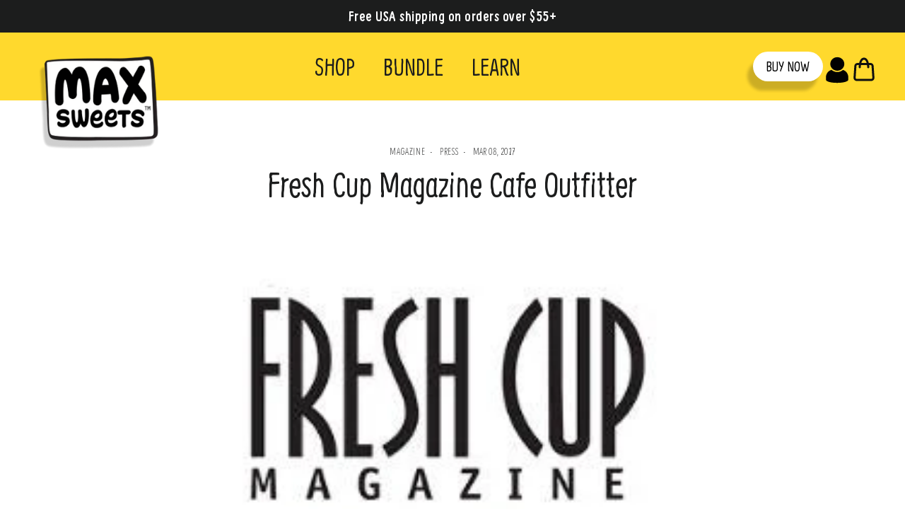

--- FILE ---
content_type: text/css
request_url: https://maxsweets.com/cdn/shop/t/84/assets/theme.css?v=128144482495376819621756799234
body_size: 36558
content:
@charset "UTF-8";/*!
  Motion, by Archetype Themes
  http://archetypethemes.co
*/:root{--animateImagesStyle:zoom-fade;--animateImagesStyleSmall:zoom-fade-small;--animateSectionsBackgroundStyle:zoom-fade;--animateSectionsTextStyle:rise-up;--animateSectionsTextStyleAppendOut:rise-up-out;--colorAnnouncement:#1c1d1d;--colorAnnouncementText:#ffffff;--colorBody:#ffffff;--colorBodyAlpha05:rgba(255, 255, 255, .05);--colorBodyDim:#f2f2f2;--colorBodyLightDim:#fafafa;--colorBodyMediumDim:#f5f5f5;--colorBorder:#e8e8e1;--colorBtnPrimary:#ffd92d;--colorBtnPrimaryDim:#ffd414;--colorBtnPrimaryText:#000000;--colorCartDot:#ff4f33;--colorDrawers:#ffffff;--colorDrawersDim:#f2f2f2;--colorDrawerBorder:#e8e8e1;--colorDrawerText:#000000;--colorDrawerTextDarken:#000000;--colorDrawerButton:#111111;--colorDrawerButtonText:#ffffff;--colorFooter:#000000;--colorFooterText:#ffffff;--colorFooterTextAlpha01:rgba(255, 255, 255, .1);--colorFooterTextAlpha012:rgba(255, 255, 255, .12);--colorFooterTextAlpha06:rgba(255, 255, 255, .6);--colorHeroText:#ffffff;--colorInputBg:#ffffff;--colorInputBgDim:#f2f2f2;--colorInputBgDark:#e6e6e6;--colorInputText:#1c1d1d;--colorLink:#1c1d1d;--colorModalBg:#000000;--colorNav:#ffd92d;--colorNavText:#1c1d1d;--colorSalePrice:#1c1d1d;--colorSaleTag:#1c1d1d;--colorSaleTagText:#ffffff;--colorTextBody:#1c1d1d;--colorTextBodyAlpha0025:rgba(28, 29, 29, .03);--colorTextBodyAlpha005:rgba(28, 29, 29, .05);--colorTextBodyAlpha008:rgba(28, 29, 29, .08);--colorTextBodyAlpha01:rgba(28, 29, 29, .1);--colorTextBodyAlpha035:rgba(28, 29, 29, .35);--colorSmallImageBg:#ffffff;--colorLargeImageBg:#111111;--urlIcoSelect:url(//maxsweets.com/cdn/shop/t/84/assets/ico-select.svg);--urlIcoSelectFooter:url(//maxsweets.com/cdn/shop/t/84/assets/ico-select-footer.svg);--urlIcoSelectWhite:url(//maxsweets.com/cdn/shop/t/84/assets/ico-select-white.svg);--urlButtonArrowPng:url(//maxsweets.com/cdn/shop/t/84/assets/button-arrow.png);--urlButtonArrow2xPng:url(//maxsweets.com/cdn/shop/t/84/assets/button-arrow-2x.png);--urlButtonArrowBlackPng:url(//maxsweets.com/cdn/shop/t/84/assets/button-arrow-black.png);--urlButtonArrowBlack2xPng:url(//maxsweets.com/cdn/shop/t/84/assets/button-arrow-black-2x.png);--sizeChartMargin:25px 0;--sizeChartIconMargin:5px;--newsletterReminderPadding:30px 35px;--color-body-text:#1c1d1d;--color-body:#ffffff;--color-bg:#ffffff}@keyframes placeholder-shimmer{0%{background-position:-150% 0}to{background-position:150% 0}}@keyframes spin{0%{transform:rotate(0)}to{transform:rotate(360deg)}}@keyframes page-fade-in-up{0%{opacity:0}to{opacity:1}}@keyframes page-fade-in-up-out{0%{opacity:1}to{opacity:0}}@keyframes page-slide-reveal-across{0%{transform:translate(0)}to{transform:translate(100vw)}}@keyframes page-slide-reveal-across-out{0%{transform:translate(-100vw)}to{transform:translate(0)}}@keyframes page-slide-reveal-down{0%{transform:translateY(0)}to{transform:translateY(110vh)}}@keyframes page-slide-reveal-down-out{0%{transform:translateY(110vh)}to{transform:translateY(0)}}@keyframes overlay-on{0%{opacity:0}to{opacity:.6}}@keyframes overlay-off{0%{opacity:.6}to{opacity:0}}@keyframes full-overlay-on{0%{opacity:0}to{opacity:1}}@keyframes full-overlay-off{0%{opacity:1}to{opacity:0}}@keyframes modal-open{0%{opacity:0;transform:translateY(30px)}to{opacity:1;transform:translateY(0)}}@keyframes modal-closing{0%{opacity:1;transform:scale(1)}to{opacity:0;transform:scale(.9)}}@keyframes rise-up{0%{opacity:1;transform:translateY(120%)}to{opacity:1;transform:translateY(0)}}@keyframes rise-up-out{0%{opacity:1;transform:translateY(0)}to{opacity:1;transform:translateY(-120%)}}@keyframes paint-across{0%{-webkit-clip-path:polygon(0% 0%,0% 0%,0% 100%,0% 100%);clip-path:polygon(0% 0%,0% 0%,0% 100%,0% 100%);opacity:1;transform:scale(1.1)}to{-webkit-clip-path:polygon(0% 0%,100% 0%,100% 100%,0% 100%);clip-path:polygon(0% 0%,100% 0%,100% 100%,0% 100%);opacity:1;transform:scale(1)}}@keyframes paint-across-small{0%{-webkit-clip-path:polygon(0% 0%,0% 0%,0% 100%,0% 100%);clip-path:polygon(0% 0%,0% 0%,0% 100%,0% 100%);opacity:1;transform:scale(1.1)}to{-webkit-clip-path:polygon(0% 0%,100% 0%,100% 100%,0% 100%);clip-path:polygon(0% 0%,100% 0%,100% 100%,0% 100%);opacity:1;transform:scale(1)}}@keyframes paint-across-out{0%{-webkit-clip-path:polygon(0% 0%,100% 0%,100% 100%,0% 100%);clip-path:polygon(0% 0%,100% 0%,100% 100%,0% 100%);opacity:1}to{-webkit-clip-path:polygon(100% 0%,100% 0%,100% 100%,100% 100%);clip-path:polygon(100% 0%,100% 0%,100% 100%,100% 100%);opacity:1}}@keyframes fade-in{0%{opacity:0}to{opacity:1}}@keyframes fade-in-small{0%{opacity:0}to{opacity:1}}@keyframes fade-in-out{0%{opacity:1}to{opacity:0}}@keyframes fade-out{0%{opacity:1}to{opacity:0}}@keyframes zoom-fade{0%{opacity:0;transform:scale(1.25)}to{opacity:1;transform:scale(1)}}@keyframes zoom-fade-small{0%{opacity:0;transform:scale(1.1)}10%{opacity:.1}20%{opacity:.2}to{opacity:1;transform:scale(1)}}@keyframes kenburns{0%{animation-timing-function:cubic-bezier(.12,.63,.6,.74);opacity:0;transform:scale(1.27)}10%{animation-timing-function:linear;opacity:1;transform:scale(1.2)}to{opacity:1;transform:scale(1)}}@keyframes kenburns-out{0%{animation-timing-function:ease-out;opacity:1;transform:scale(1)}50%{opacity:0}to{transform:scale(1.1)}}@keyframes preloading{0%{opacity:0;transform:scaleX(0);transform-origin:0% 50%}40%{opacity:1;transform:scaleX(1);transform-origin:0% 50%}41%{opacity:1;transform:scaleX(1);transform-origin:100% 50%}to{opacity:1;transform:scaleX(0);transform-origin:100% 50%}}@keyframes grid-product__loading{0%{opacity:1}3%{opacity:0}10%{opacity:0}20%{opacity:.2}30%{opacity:0}40%{opacity:.2}50%{opacity:0}60%{opacity:.2}70%{opacity:0}80%{opacity:.2}90%{opacity:0}98%{opacity:.2}to{opacity:1}}.flickity-enabled{position:relative}.flickity-enabled:focus{outline:none}.flickity-viewport{height:100%;overflow:hidden;position:relative;transition:height .35s}.flickity-slider{height:100%;position:absolute;width:100%}.flickity-enabled.is-draggable{-webkit-user-select:none;-moz-user-select:none;user-select:none}.flickity-enabled.is-draggable .flickity-viewport{cursor:move;cursor:grab}.flickity-enabled.is-draggable .flickity-viewport.is-pointer-down{cursor:grabbing}.flickity-button{background:var(--colorBtnPrimary);border:none;border-radius:50%;color:var(--colorBtnPrimaryText);position:absolute}.hero .flickity-button{background-color:var(--colorBody);box-shadow:0 5px 5px #0000001a;color:var(--colorTextBody)}.flickity-button:hover{cursor:pointer;opacity:1}.flickity-button:disabled{cursor:auto;display:none;pointer-events:none}.flickity-prev-next-button{height:40px;top:50%;transform:translateY(-50%);width:40px}@media only screen and (max-width:589px){.flickity-prev-next-button{height:33px;width:33px}}.flickity-prev-next-button:hover{transform:translateY(-50%) scale(1.12)}.flickity-prev-next-button:active{transform:translateY(-50%) scale(1);transition:transform .05s ease-out}.flickity-previous{left:10px}.flickity-next{right:10px}.flickity-rtl .flickity-previous{left:auto;right:10px}.flickity-rtl .flickity-next{left:10px;right:auto}.flickity-button-icon{fill:currentColor;height:30%;left:35%;position:absolute;top:35%;width:30%}.flickity-page-dots{bottom:-25px;color:currentColor;line-height:1;list-style:none;margin:0;padding:0;position:absolute;text-align:center;width:100%}.hero .flickity-page-dots{bottom:20px;color:#fff;right:20px;width:auto}.flickity-rtl .flickity-page-dots{direction:rtl}.flickity-page-dots .dot{background:transparent;border:2px solid;border-color:currentColor;border-radius:100%;cursor:pointer;display:inline-block;height:9px;margin:0 5px;width:9px}.flickity-page-dots .dot.is-selected{background-color:currentColor}.flickity-enabled.is-fade .flickity-slider>*{pointer-events:none;z-index:0}.flickity-enabled.is-fade .flickity-slider>.is-selected{pointer-events:auto;z-index:1}.hero[data-arrows=true]{overflow:visible;z-index:4}.hero[data-arrows=true] .flickity-prev-next-button{bottom:-20px;top:auto;transform:none}.hero[data-arrows=true] .flickity-prev-next-button:hover{transform:scale(1.12)}.hero[data-arrows=true] .flickity-prev-next-button:active{transform:scale(1)}.hero[data-arrows=true] .flickity-previous{left:auto;right:90px}.hero[data-arrows=true] .flickity-next{right:40px}.hero.flickity-rtl[data-arrows=true] .flickity-previous{left:90px;right:auto}.hero.flickity-rtl[data-arrows=true] .flickity-next{left:40px;right:auto}@media only screen and (max-width:589px){.hero[data-arrows=true] .flickity-prev-next-button{bottom:-16px}.hero[data-arrows=true] .flickity-previous{right:60px}.hero[data-arrows=true] .flickity-next{right:20px}.hero.flickity-rtl[data-arrows=true] .flickity-previous{left:60px}.hero.flickity-rtl[data-arrows=true] .flickity-next{left:20px}}.noUi-target,.noUi-target *{-webkit-touch-callout:none;-webkit-tap-highlight-color:rgba(0,0,0,0);box-sizing:border-box;touch-action:none;-webkit-user-select:none;-moz-user-select:none;user-select:none}.noUi-target{position:relative}.noUi-base,.noUi-connects{height:100%;position:relative;width:100%;z-index:1}.noUi-connects{overflow:hidden;z-index:0}.noUi-connect,.noUi-origin{position:absolute;right:0;top:0;transform-origin:0 0;transform-style:flat;will-change:transform;z-index:1}.noUi-connect{height:100%;width:100%}.noUi-origin{height:10%;width:10%}.noUi-txt-dir-rtl.noUi-horizontal .noUi-origin{left:0;right:auto}.noUi-vertical .noUi-origin{width:0}.noUi-horizontal .noUi-origin{height:0}.noUi-handle{backface-visibility:hidden;position:absolute}.noUi-touch-area{height:100%;width:100%}.noUi-state-tap .noUi-connect,.noUi-state-tap .noUi-origin{transition:transform .3s}.noUi-state-drag *{cursor:inherit!important}.noUi-horizontal{height:18px}.noUi-horizontal .noUi-handle{height:28px;right:-17px;top:-6px;width:34px}.noUi-vertical{width:18px}.noUi-vertical .noUi-handle{height:34px;right:-6px;top:-17px;width:28px}.noUi-txt-dir-rtl.noUi-horizontal .noUi-handle{left:-17px;right:auto}.noUi-target{background:#fafafa;border:1px solid #d3d3d3;border-radius:4px;box-shadow:inset 0 1px 1px #f0f0f0,0 3px 6px -5px #bbb}.noUi-connects{border-radius:3px}.noUi-connect{background:#3fb8af}.noUi-draggable{cursor:ew-resize}.noUi-vertical .noUi-draggable{cursor:ns-resize}.noUi-handle{background:#fff;border:1px solid #d9d9d9;border-radius:3px;box-shadow:inset 0 0 1px #fff,inset 0 1px 7px #ebebeb,0 3px 6px -3px #bbb;cursor:default}.noUi-active{box-shadow:inset 0 0 1px #fff,inset 0 1px 7px #ddd,0 3px 6px -3px #bbb}.noUi-handle:after,.noUi-handle:before{background:#e8e7e6;content:"";display:block;height:14px;left:14px;position:absolute;top:6px;width:1px}.noUi-handle:after{left:17px}.noUi-vertical .noUi-handle:after,.noUi-vertical .noUi-handle:before{height:1px;left:6px;top:14px;width:14px}.noUi-vertical .noUi-handle:after{top:17px}[disabled] .noUi-connect{background:#b8b8b8}[disabled] .noUi-handle,[disabled].noUi-handle,[disabled].noUi-target{cursor:not-allowed}.noUi-pips,.noUi-pips *{box-sizing:border-box}.noUi-pips{color:#999;position:absolute}.noUi-value{position:absolute;text-align:center;white-space:nowrap}.noUi-value-sub{color:#ccc;font-size:10px}.noUi-marker{background:#ccc;position:absolute}.noUi-marker-sub,.noUi-marker-large{background:#aaa}.noUi-pips-horizontal{height:80px;left:0;padding:10px 0;top:100%;width:100%}.noUi-value-horizontal{transform:translate(-50%,50%)}.noUi-rtl .noUi-value-horizontal{transform:translate(50%,50%)}.noUi-marker-horizontal.noUi-marker{height:5px;margin-left:-1px;width:2px}.noUi-marker-horizontal.noUi-marker-sub{height:10px}.noUi-marker-horizontal.noUi-marker-large{height:15px}.noUi-pips-vertical{height:100%;left:100%;padding:0 10px;top:0}.noUi-value-vertical{padding-left:25px;transform:translateY(-50%)}.noUi-rtl .noUi-value-vertical{transform:translateY(50%)}.noUi-marker-vertical.noUi-marker{height:2px;margin-top:-1px;width:5px}.noUi-marker-vertical.noUi-marker-sub{width:10px}.noUi-marker-vertical.noUi-marker-large{width:15px}.noUi-tooltip{background:#fff;border:1px solid #d9d9d9;border-radius:3px;color:#000;display:block;padding:5px;position:absolute;text-align:center;white-space:nowrap}.noUi-horizontal .noUi-tooltip{bottom:120%;left:50%;transform:translate(-50%)}.noUi-vertical .noUi-tooltip{right:120%;top:50%;transform:translateY(-50%)}.noUi-horizontal .noUi-origin>.noUi-tooltip{bottom:10px;left:auto;transform:translate(50%)}.noUi-vertical .noUi-origin>.noUi-tooltip{right:28px;top:auto;transform:translateY(-18px)}tool-tip{display:none}tool-tip[data-tool-tip-open=true]{align-items:center;display:flex;height:100%;justify-content:center;left:0;position:fixed;top:0;width:100%;z-index:10001}tool-tip[data-tool-tip-open=true]:before{animation:overlay-on .3s forwards;background-color:#e0e0e0;background-color:var(--colorModalBg);content:"";cursor:pointer;height:100%;left:0;position:fixed;top:0;width:100%}.tool-tip__inner{animation:modal-close .3s forwards;opacity:0}tool-tip[data-tool-tip-open=true] .tool-tip__inner{animation:modal-open .3s forwards;background:var(--colorBody);box-shadow:0 10px 20px #00000017;display:block;max-width:720px;min-height:250px;min-width:250px;padding:30px;position:fixed}@media only screen and (max-width:589px){tool-tip[data-tool-tip-open=true] .tool-tip__inner{max-width:93%;width:100%}}.tool-tip__content{max-height:80vh;overflow:auto}@media only screen and (max-width:589px){.tool-tip__content{font-size:.85em}}.tool-tip__close{position:absolute;right:0;top:0}.tool-tip__close .icon{height:28px;width:28px}.tool-tip-trigger{background:none;border:0;cursor:pointer}.tool-tip-trigger .icon{height:28px;width:28px}.tool-tip-trigger__title{display:inline-block}.tool-tip-trigger__title:focus,.tool-tip-trigger__title:hover{-webkit-text-decoration:underline;text-decoration:underline;text-underline-offset:2px}.tool-tip-trigger__content{display:none!important}.size-chart__standalone{margin:var(--sizeChartMargin)}.size-chart__standalone svg{margin-left:var(--sizeChartIconMargin)}.text-with-icons__blocks{display:flex;flex-wrap:wrap;justify-content:center;margin-left:-30px;margin-right:-30px}@media only screen and (max-width:589px){.text-with-icons__blocks{flex-direction:column;margin:0}}.has-1-per-row .text-with-icons__block{width:100%}.has-2-per-row .text-with-icons__block{width:50%}.has-3-per-row .text-with-icons__block{width:33.333%}.has-4-per-row .text-with-icons__block{width:25%}.has-5-per-row .text-with-icons__block{width:20%}.text-with-icons__blocks .text-with-icons__block{display:flex;flex:none;flex-direction:column;padding:30px}@media only screen and (max-width:589px){.text-with-icons__blocks .text-with-icons__block{padding:0 0 60px;width:100%}}.text-with-icons__block-icon{display:block;margin-bottom:10px}.text-with-icons__block-icon .icon{height:70px;width:70px}@media only screen and (max-width:589px){.text-with-icons__block-icon .icon{height:60px;width:60px}}.text-with-icons__button{display:flex;justify-content:center}newsletter-reminder{bottom:20px;box-shadow:0 12px 25px #00000026;left:20px;max-width:240px;position:fixed;transition:opacity .3s ease-in-out;z-index:10}@media only screen and (max-width:589px){newsletter-reminder{max-width:calc(100% - 40px)}}newsletter-reminder[data-enabled=false]{opacity:0;pointer-events:none;visibility:hidden}newsletter-reminder[class*=color-scheme-]:not(.color-scheme-none){position:fixed}newsletter-reminder .color-scheme-none{background-color:var(--colorBtnPrimary);color:var(--colorBtnPrimaryText)}.newsletter-reminder__message.h3{cursor:pointer;margin:0;padding:var(--newsletterReminderPadding)}.parallax-image{height:100%;overflow:hidden;transition:transform .05s linear}.countdown-wrapper{position:relative}.countdown__background-image-wrapper{height:100%;position:absolute;width:100%}.countdown__background-image{height:100%;left:0;-o-object-fit:cover;object-fit:cover;position:absolute;top:0;width:100%}.countdown__mobile-image-wrapper{height:100%;position:absolute;width:100%}.countdown__mobile-image{height:100%;-o-object-fit:cover;object-fit:cover;width:100%}.countdown-layout--banner .countdown__content{padding:2rem}@media only screen and (min-width:590px){.countdown-layout--banner .countdown__content{display:flex;flex-direction:row;flex-wrap:nowrap;gap:1rem;justify-content:space-around;padding:1.6rem 2rem}}.countdown-layout--banner.countdown-blocks--2.page-width .countdown__content{justify-content:space-around}.countdown-layout--banner.countdown-blocks--2 .countdown__content{justify-content:center}@media only screen and (min-width:590px){.countdown-layout--banner .countdown__block{width:33%}}.countdown__content{align-items:center;display:flex;flex-direction:column;height:auto;justify-content:center;max-height:650px;padding:5rem 2rem;text-align:center;width:100%}.page-width .countdown__content{position:relative}@media only screen and (min-width:590px){.countdown-layout--hero .countdown__content{height:100vh}}.countdown__block{margin:1rem auto;width:100%;z-index:3}.countdown__block--content{align-items:center;display:flex;flex-direction:column;justify-content:center}.countdown__block--content .countdown__block--button{margin:0;width:100%}@media only screen and (min-width:590px){.countdown-blocks--2.countdown-layout--banner .countdown__block--content,.countdown-blocks--2.countdown-layout--banner .countdown__block--timer{width:50%}}@media only screen and (min-width:590px){.countdown-blocks--2.countdown-layout--banner .countdown__block--button.button-block-active{width:50%}}.countdown__text-wrapper{display:flex;flex-direction:column;justify-content:center}@media only screen and (min-width:590px){.countdown-layout--hero .countdown__text-wrapper{width:50%}}.countdown__text-wrapper--content-alignment-left{text-align:left}.countdown__text-wrapper--content-alignment-right{text-align:right}.countdown__display{display:flex;justify-content:center}.countdown__display--visible+.countdown__timer-message--visible{margin-top:1.5rem}.countdown__display--hidden{height:0;margin:0;opacity:0;transition:opacity 3s ease-out;visibility:hidden;width:0}.countdown__display-block{align-content:center;border-right:1px solid;display:flex;flex-direction:column;flex-wrap:wrap;padding:0 1rem}.countdown__display-block h2{margin-bottom:16px}@media only screen and (min-width:590px){.countdown__display-block h2{margin-bottom:4px}}.countdown__display-block span{font-size:.6rem;letter-spacing:1.7px}@media only screen and (min-width:590px){.countdown__display-block span{font-size:.75rem}}.countdown__display-block:last-child{border-right:none}[dir=rtl] .countdown__display-block:last-child{border-right:1px solid}[dir=rtl] .countdown__display-block:first-child{border-right:none}.countdown__timer-message{height:0;margin:0;opacity:0;visibility:hidden}.countdown__timer-message--visible{height:auto;opacity:1;transition:opacity 1s ease-in;visibility:visible}.countdown__block--hidden{width:0!important}.countdown__block--hidden{margin:0;opacity:0;transition:opacity 1s ease-out;visibility:hidden}.countdown__overlay:after{background-color:var(--countdown-overlay-rgba);bottom:0;content:"";height:100%;left:0;position:absolute;right:0;top:0;width:100%;z-index:2}@media only screen and (max-width:589px){.hotspots-section .index-section{margin-bottom:10px}}.hotspots-section .hotspots-wrapper{display:flex;flex-wrap:wrap}.hotspots-section .hotspots-wrapper.is-reverse{flex-direction:row-reverse}.hotspots__title{padding-top:1.5rem;width:100%}.hotspots{position:relative;width:70%}@media only screen and (max-width:589px){.hotspots{width:100%}}.hotspots .grid__image-ratio img{height:100%;left:0;-o-object-fit:cover;object-fit:cover;opacity:1;position:absolute;top:0;width:100%}[data-animate_images=true] .hotspots .grid__image-ratio img{opacity:1}.hotspots__buttons{height:100%;left:0;position:absolute;top:0;width:100%}.hotspot__button{border-radius:50%;line-height:0;padding:10px;position:absolute;transform:translate(-50%,-50%)}@media only screen and (max-width:589px){.hotspot__button{padding:6px}}.hotspot__button:hover .hotspot__button-content{opacity:1;pointer-events:auto;visibility:visible}.hotspot__button-content{background-color:var(--colorBody);border-radius:5px;box-shadow:3px 3px 10px 3px #0003;color:var(--colorTextBody);left:50%;min-width:5rem;opacity:0;padding:1rem;pointer-events:none;position:absolute;top:calc(100% + 1rem);transform:translate(-50%);transition:opacity .3s ease-in-out;visibility:hidden}.hotspot__button-content p,.hotspot__button-content span{margin-bottom:0;white-space:nowrap}.hotspot__button-content:before{border-color:transparent transparent var(--colorBody) transparent;border-style:solid;border-width:0 5px 10px 5px;content:"";height:0;left:50%;position:absolute;top:-10px;transform:translate(-50%);width:0}.hotspot__button-content .content__prices{display:flex;flex-wrap:nowrap}.hotspots__content{align-items:center;display:flex;padding:24px;width:30%}.page-width .hotspots__content{padding-left:40px;padding-right:0}@media only screen and (max-width:589px){.page-width .hotspots__content{padding-left:0}}.page-width.is-reverse .hotspots__content{padding-left:0;padding-right:40px}@media only screen and (max-width:589px){.page-width.is-reverse .hotspots__content{padding-right:20px}}@media only screen and (max-width:589px){.hotspots__content{padding:1rem 20px 0;width:100%}}.hotspot-content__block{animation:fade-in .5s ease 0s forwards;display:none;max-height:0;position:sticky;top:0;width:100%}.modal-closing .hotspot-content__block,.modal-open .hotspot-content__block{animation:none;position:static}@media only screen and (max-width:589px){.hotspot-content__block{align-items:center;padding-top:0;position:relative}}.hotspot-content__block.is-active{display:block;max-height:none}.hotspot-content__block .grid-product__image-wrap{margin:0}.hotspot-content__block .grid__item{display:block;float:none;padding:0}.hotspot-content__block .grid-product__tags{margin-left:0}@media only screen and (max-width:589px){.hotspot-content__block .grid-product__tag{left:0;right:auto}}.hotspot-content__block .grid-item__meta,.hotspot-content__block .grid-product__meta{padding-top:10px}@media only screen and (max-width:589px){.hotspot-content__block .grid-item__meta,.hotspot-content__block .grid-product__meta{display:flex;flex-direction:column;flex-wrap:wrap;justify-content:center;padding-left:10px;padding-top:0;text-align:left}.hotspot-content__block .grid-item__meta .grid-item__meta-main,.hotspot-content__block .grid-item__meta .grid-item__meta-secondary,.hotspot-content__block .grid-product__meta .grid-item__meta-main,.hotspot-content__block .grid-product__meta .grid-item__meta-secondary{flex:none;width:100%}}@media only screen and (max-width:589px){.hotspot-content__block .grid-product{padding-left:0;padding-right:0}.hotspot-content__block .quick-add-btn{display:none}.hotspot-content__block .grid__item-image-wrapper{display:flex}.hotspot-content__block .grid__item-image-wrapper .grid-product__image-mask{flex:0 0 30%}.hotspot-content__block .grid-item__link,.hotspot-content__block .grid-product__link{display:flex;flex-wrap:nowrap}[data-grid-style=grey-round] .hotspot-content__block .grid-item__link,[data-grid-style=white-round] .hotspot-content__block .grid-item__link{border-radius:10px 0 0 10px}.hotspot-content__block .grid-product__image-mask,.hotspot-content__block .grid-product__image-wrap,.hotspot-content__block .product-slider{width:30%}.hotspot-content__block .grid-product__actions{left:10px;right:auto;top:10px}}.hotspot-content__block .modal .grid__item{float:left}image-compare{background:#222;display:block;overflow:hidden;position:relative;width:100%}.comparison__draggable{height:100%;overflow:hidden;position:absolute;top:0;width:50%;z-index:2}.comparison__image{animation:none;display:block;height:100%;max-width:none;-o-object-fit:cover;object-fit:cover;opacity:1;-webkit-user-select:none;-moz-user-select:none;user-select:none;width:100%}.comparison__image-wrapper{height:100%;width:100%}.comparison__button{align-items:center;border:0;border:3px solid #fff;border-radius:50%;cursor:pointer;display:flex;flex-wrap:nowrap;height:64px;justify-content:center;left:50%;padding:0;position:absolute;top:50%;transform:translate(-32px,-50%);width:64px;z-index:3}.comparison--style-minimal .comparison__button{background:transparent;border:0;transform:translate(-56px,-50%);width:auto}.comparison--style-minimal .comparison__button svg{margin:0 20px}@supports (-webkit-touch-callout:none){.comparison--style-minimal .comparison__button svg{position:absolute}.comparison--style-minimal .comparison__button svg.icon-chevron-left{left:2px;width:9px}.comparison--style-minimal .comparison__button svg.icon-chevron-right{right:2px;width:9px}}@media only screen and (max-width:589px){.comparison--style-classic .comparison__button{height:48px;transform:translate(-24px,-50%);width:48px}}.comparison__button svg{height:auto;margin:0 5px;pointer-events:none;width:12px}.comparison__button:before{background-color:#fff!important}.comparison__button:before{content:"";position:absolute;width:2px}.comparison__button:after{background-color:#fff!important}.comparison__button:after{bottom:0;content:"";height:50%;left:50%;position:absolute;transform:translate(-50%);width:2px}.age-verification-popup .rte{margin-bottom:20px;margin-top:20px}@media only screen and (min-width:590px){.age-verification-popup .rte{margin-bottom:30px}}.age-verification-popup .age-verification-popup__btns-wrapper{display:flex;flex-wrap:wrap;gap:10px;justify-content:center}.age-verification-popup__background-image-wrapper{height:100%;overflow:hidden;position:absolute;width:100%}.age-verification-popup__background-image{height:100%;-o-object-fit:cover;object-fit:cover;width:100%}.age-verification-popup__content--active{opacity:1;transition:opacity 1.5s ease-in}.age-verification-popup__content--inactive,.age-verification-popup__content--inactive *,.age-verification-popup__content--inactive .btn,.age-verification-popup__decline-content--inactive,.age-verification-popup__decline-content--inactive *,.age-verification-popup__decline-content--inactive .btn{border:0;font-size:0;height:0;line-height:0;margin:0;opacity:0;padding:0;position:absolute;visibility:hidden;width:0}.age-verification-popup__decline-content--active{opacity:1;transition:opacity 1.5s ease-in}.age-verification-popup__content-wrapper{margin:0 auto;max-width:520px;text-align:center}product-recommendations[data-intent=complementary]{display:block;overflow:hidden}product-recommendations[data-intent=complementary] .product-recommendations__title{margin-bottom:20px;margin-top:40px;max-width:72%;text-align:left;width:100%}product-recommendations[data-intent=complementary] .grid{margin-left:0}product-recommendations[data-intent=complementary] .grid-item,product-recommendations[data-intent=complementary] .grid__item{margin-bottom:1rem;padding-bottom:8px;padding-left:0}@media only screen and (max-width:589px){product-recommendations[data-intent=complementary] .grid-item,product-recommendations[data-intent=complementary] .grid__item{margin-left:0!important}product-recommendations[data-intent=complementary] .grid-item,product-recommendations[data-intent=complementary] .grid__item{flex:0 0 100%}}product-recommendations[data-intent=complementary] .grid-product__image-wrap{min-width:90px}product-recommendations[data-intent=complementary] .grid__image-ratio{background-color:transparent}product-recommendations[data-intent=complementary] img.image-style--circle{border-radius:50%;bottom:0;height:85%;left:0;margin:auto;-o-object-fit:cover;object-fit:cover;position:absolute;right:0;top:0;width:85%}product-recommendations[data-intent=complementary] .grid__item-image-wrapper .grid-product__link{display:block;width:100%}product-recommendations[data-intent=complementary] .grid-item__link,product-recommendations[data-intent=complementary] .grid-product__link,product-recommendations[data-intent=complementary] .grid__item-image-wrapper{align-items:center;display:flex}product-recommendations[data-intent=complementary] .grid-item__link .grid-product__image-mask,product-recommendations[data-intent=complementary] .grid-item__link .grid-product__image-wrap,product-recommendations[data-intent=complementary] .grid-item__link .image-wrap,product-recommendations[data-intent=complementary] .grid-product__link .grid-product__image-mask,product-recommendations[data-intent=complementary] .grid-product__link .grid-product__image-wrap,product-recommendations[data-intent=complementary] .grid-product__link .image-wrap,product-recommendations[data-intent=complementary] .grid__item-image-wrapper .grid-product__image-mask,product-recommendations[data-intent=complementary] .grid__item-image-wrapper .grid-product__image-wrap,product-recommendations[data-intent=complementary] .grid__item-image-wrapper .image-wrap{margin:0;width:112px}product-recommendations[data-intent=complementary] .grid-item__link .grid-product__meta,product-recommendations[data-intent=complementary] .grid-product__link .grid-product__meta,product-recommendations[data-intent=complementary] .grid__item-image-wrapper .grid-product__meta{margin-left:48px;text-align:left;width:calc(100% - 112px)}product-recommendations[data-intent=complementary] .grid-product__actions{right:0;top:0}product-recommendations[data-intent=complementary] .grid-product__tag{bottom:0;left:0;right:auto;top:auto}product-recommendations[data-intent=complementary] .flickity-viewport{width:100%}product-recommendations[data-intent=complementary] .flickity-previous{left:auto;right:50px;top:-32px}@media only screen and (max-width:589px){product-recommendations[data-intent=complementary] .flickity-previous{right:45px}}product-recommendations[data-intent=complementary] .flickity-next{right:0;top:-32px}product-recommendations[data-intent=complementary] .flickity-page-dots{bottom:auto;right:0;top:-41px;width:auto}product-recommendations[data-intent=complementary] .flickity-button:disabled{display:block;opacity:.35}.product-recommendations__slide{display:block;margin:0;overflow:hidden;padding:0;width:100%}@media only screen and (max-width:589px){.product-recommendations__slide{display:flex;flex-wrap:wrap}}.product-recommendations__slide .grid__item:last-child{margin-bottom:0;padding-bottom:0}.product-recommendations--title-missing{margin-top:80px}.countdown__background-image-wrapper image-element,.fading-images__item-wrapper image-element,.grid__image-ratio image-element,.image-wrap image-element,.social-section__image-wrapper image-element,.svg-mask image-element{height:100%;left:0;position:absolute;top:0;width:100%}img{border:0 none;display:block;max-width:100%}.image-element{opacity:0}.image-element[loading=eager],.template-giftcard .image-element{opacity:1}.aos-animate[data-aos=image-fade-in] .image-element{animation:fade-in .5s cubic-bezier(.29,.65,.58,1) forwards}.aos-animate[data-aos=image-fade-in] .image-element.loader-logo__img{animation:pulse-fade .4s linear infinite}[data-animate_images=false] .aos-animate[data-aos=image-fade-in] .image-element,[data-media-gallery-layout=stacked] .aos-animate[data-aos=image-fade-in] .image-element{animation:none;opacity:1}.aos-animate[data-aos=image-fade-in] .image-element.scheme-image,.aos-animate[data-aos=image-fade-in] .image-element.hero__image{animation:none}.no-js .image-element{opacity:1}.image-wrap img{height:auto;-o-object-fit:cover;object-fit:cover;width:100%}.rte div[style*="text-align: center"] img,.rte p[style*="text-align: center"] img{margin-left:auto;margin-right:auto}.svg-mask{background:transparent!important;background-color:transparent!important;padding-bottom:100%!important;position:relative!important}.svg-mask .grid__image-ratio{background:transparent!important;background-color:transparent!important}.svg-mask img,.svg-mask svg:not(.icon),.svg-mask video{height:100%!important;-o-object-fit:cover!important;object-fit:cover!important;position:absolute!important}.svg-mask img,.svg-mask svg:not(.icon),.svg-mask video{-webkit-mask-position:center;mask-position:center;-webkit-mask-repeat:no-repeat;mask-repeat:no-repeat;-webkit-mask-size:100% 100%;mask-size:100% 100%}.svg-mask--landscape{padding-bottom:56.25%!important}.svg-mask--portrait{padding-bottom:150%!important}.svg-mask--square{padding-bottom:100%!important}.svg-mask--rounded-top img,.svg-mask--rounded-top svg:not(.icon),.svg-mask--rounded-top video{border-top-left-radius:50%;border-top-right-radius:50%}.svg-mask--rounded img,.svg-mask--rounded svg:not(.icon),.svg-mask--rounded video{border-radius:50%}.svg-mask--star img,.svg-mask--star svg:not(.icon),.svg-mask--star video{-webkit-mask-image:url([data-uri]);mask-image:url([data-uri])}.svg-mask--rounded-wave img,.svg-mask--rounded-wave svg:not(.icon),.svg-mask--rounded-wave video{-webkit-mask-image:url([data-uri]);mask-image:url([data-uri])}.svg-mask--splat-1 img,.svg-mask--splat-1 svg:not(.icon),.svg-mask--splat-1 video{-webkit-mask-image:url([data-uri]);mask-image:url([data-uri])}.svg-mask--splat-2 img,.svg-mask--splat-2 svg:not(.icon),.svg-mask--splat-2 video{-webkit-mask-image:url([data-uri]);mask-image:url([data-uri])}.svg-mask--splat-3 img,.svg-mask--splat-3 svg:not(.icon),.svg-mask--splat-3 video{-webkit-mask-image:url([data-uri]);mask-image:url([data-uri])}.svg-mask--splat-4 img,.svg-mask--splat-4 svg:not(.icon),.svg-mask--splat-4 video{-webkit-mask-image:url([data-uri]);mask-image:url([data-uri])}.feature-row__item--overlap-images .feature-row__first-image{width:55%}.feature-row__item--overlap-images .feature-row__second-image{width:60%}.feature-row__item--placeholder-images .placeholder-image-wrap{width:50%}.feature-row-wrapper .feature-row__images{min-width:0;width:100%}@media only screen and (max-width:768px){.feature-row-wrapper .feature-row__images{padding-top:30px}}.feature-row-wrapper .feature-row__text{min-width:0;width:100%}@media only screen and (min-width:590px){.feature-row-wrapper .feature-row__text{flex:0 1 43%;min-width:43%}}.feature-row--33 .feature-row__images{max-width:50%}@media only screen and (min-width:590px){.feature-row--33 .feature-row__images{flex:0 1 33.333%;max-width:none}}.feature-row--50 .feature-row__images{max-width:100%;padding-left:20px;padding-right:20px}@media only screen and (min-width:590px){.feature-row--50 .feature-row__images{flex:0 1 50%;max-width:none;padding-left:0;padding-right:0}}.feature-row--66 .feature-row__images{max-width:100%;padding-left:20px;padding-right:20px}@media only screen and (min-width:590px){.feature-row--66 .feature-row__images{flex:0 1 66.666%;max-width:none;padding-left:0;padding-right:0}}.scrolling-text{overflow:hidden}.scrolling-text__inner{animation:scrolling-text var(--move-speed) linear infinite;animation-play-state:running;display:inline-flex;margin:.15em 0;visibility:visible;white-space:nowrap}.scrolling-text__inner--right{animation:scrolling-text-right var(--move-speed) linear infinite;transform:translate(-50%)}.scrolling-text span{white-space:nowrap}.scrolling-text:focus .scrolling-text__inner,.scrolling-text:hover .scrolling-text__inner{animation-play-state:paused}@keyframes scrolling-text{0%{transform:translate(0);-webkit-transform:translateX(0)}to{transform:translate(-100%);-webkit-transform:translateX(-100%)}}@keyframes scrolling-text-right{0%{transform:translate(-50%);-webkit-transform:translateX(-50%)}to{transform:translate(0);-webkit-transform:translateX(0)}}.newsletter-container{margin:0 auto!important;padding:0!important}.newsletter-section{align-items:center;display:flex;gap:40px;padding:60px 0}@media only screen and (max-width:589px){.newsletter-section{flex-direction:column;padding:30px 0}}.newsletter-section--image-left{flex-direction:row-reverse}@media only screen and (max-width:589px){.newsletter-section--image-left{flex-direction:column-reverse}}.newsletter-section__content{flex:100%;margin:0 auto;max-width:800px;padding-left:20px}.newsletter-section--no-image .newsletter-section__content{flex:100%}.newsletter-section__content form{display:flex;width:100%}.text-left .newsletter-section__content form{justify-content:flex-start}.text-center .newsletter-section__content form{justify-content:center}.text-right .newsletter-section__content form{justify-content:flex-end}.newsletter-section__content .newsletter__input-group{margin:0}.newsletter-section__image{width:100%}.newsletter-section__image img{display:block;height:auto;margin:0 auto;-o-object-fit:cover;object-fit:cover}.newsletter-section__image--33{flex:33.333% 0 0}.newsletter-section__image--50{flex:50% 0 0}@media only screen and (max-width:589px){.newsletter-section__image--50{max-width:100%}}.newsletter-section__image--66{flex:66.666% 0 0}@media only screen and (max-width:589px){.newsletter-section__image--66{max-width:100%}}.text-left .newsletter-form-group,.text-right .newsletter-form-group{margin:0}.predictive-overflow-hidden{overflow:hidden}@media only screen and (max-width:589px){.predictive-overflow-hidden{overflow:auto}}predictive-search{align-items:center;display:flex;margin:0 auto;max-width:960px;position:relative;width:100%}predictive-search.is-active{flex:99}predictive-search.is-active .predictive__screen{display:block;z-index:3}predictive-search.is-active .btn--close-search{align-items:center;display:flex;justify-content:center}[data-dark=true] input{color:#fff!important}[data-dark=true] .btn--search path{stroke:#fff!important}[data-dark=false] input{color:#000!important}[data-dark=false] .btn--search path{stroke:#000!important}.predictive__screen{background:var(--colorModalBg);display:none;height:100vh;left:0;position:fixed;top:0;width:100vw}predictive-search form{display:flex;flex-wrap:wrap;position:relative;width:100%;z-index:4}.search__input-wrap{flex:5;position:relative;transition:flex .3s ease-in-out}.search__input{background:var(--colorNavSearch, #fff);border-radius:calc(var(--roundness, 0)*2);color:var(--color-body-text);flex:1;padding-left:16px;padding-right:16px;width:100%}.btn--search{position:absolute;right:15px;top:50%;transform:translateY(-50%)}.btn--search .icon{height:25px;width:25px}@media only screen and (min-width:590px){.btn--search{right:10px}}[dir=rtl] .btn--search{left:15px;right:auto}@media only screen and (min-width:590px){[dir=rtl] .btn--search{left:10px}}.btn--close-search{display:none;flex:30px 0 0;margin-left:10px}.btn--close-search .icon{height:25px;width:25px}.btn--close-search .icon path{stroke:var(--colorNavText)!important}.search__results{background:var(--color-body);color:var(--color-body-text);container-type:inline-size;display:none;margin-top:10px;max-height:80vh;overflow-y:auto;padding:0;position:absolute;top:100%;width:100%}@media only screen and (max-width:589px){.search__results{margin-left:calc(var(--pageWidthPadding, 17px)*-1);margin-right:calc(var(--pageWidthPadding, 17px)*-1);max-height:75vh;width:calc(100% + var(--pageWidthPadding, 17px)*2)}.template-search .page-content .search__results{max-height:50vh}}.results{display:block;padding:0 20px 20px;width:100%}.results ul{list-style:none;margin:0;padding:0}.results li{margin-bottom:0;padding:10px;transition:background .2s ease}.results li:hover{background:#0000000d}.results li a{align-items:center;display:flex}.results--queries span{font-weight:bolder}.results--queries mark{background-color:transparent;font-weight:400}.results--products span{margin-left:10px}.results--products #predictive-search-products{margin-bottom:20px}.results-products__image{height:80px;max-width:80px;min-width:80px;width:100%}.results-products__info{display:flex;flex-direction:column}.predictive-search-results{display:flex;flex-direction:column;flex-wrap:wrap;overflow-y:auto;padding:40px 0 0}.predictive-search-results h3{border-bottom:1px solid;border-color:var(--colorBorder);margin-bottom:10px;padding-bottom:10px}.predictive-search-results--none{padding-top:20px}.predictive-search__no-results{display:block;width:100%}.predictive-search__no-results:hover{opacity:.5}.results__group-1{flex:100% 0 0}.results__group-1>div:not(.results--queries){display:none}.results__group-2{flex:100% 0 0}.results__search-btn{border:1px solid;border-color:var(--colorBorder);padding:10px;transition:background-color .2s ease;width:100%}.results__search-btn:hover{background-color:#0000000d}@container (min-width: 800px){.predictive-search-results{flex-direction:row;flex-wrap:nowrap}.results{padding:0 40px 20px}.results__group-1{flex:1 0 0}.results__group-1 div:not(.results--queries){display:block}.results__group-2{flex:2 0 0}.results__group-2>div:not(.results--products){display:none}.results__search-btn{padding:10px 0 10px 40px;text-align:left}}.recipient-form{display:block;margin:2em auto;position:relative}.recipient-form .field{position:relative}.recipient-form .field__label{color:inherit;left:0;margin:0;padding:8px 10px;pointer-events:none;position:absolute;top:0;transform-origin:0 0;transition:opacity .1s ease-in-out,transform .1s ease-in-out}@media only screen and (max-width:768px){.recipient-form .field__label{padding:10px}}.recipient-form .field__label:not(.variant__button-label):not(.text-label),.recipient-form label:not(.variant__button-label):not(.text-label){font-weight:400}.recipient-form .field__input{margin-bottom:1.5em}@media only screen and (max-width:768px){.recipient-form .field__input{margin-bottom:.6em}}.recipient-form .field__input.text-area{height:150px;margin-bottom:0}.recipient-form .field__input::-webkit-input-placeholder{color:transparent}.recipient-form .field__input::-moz-placeholder{color:transparent}.recipient-form .field__input:not(:-moz-placeholder-shown)~label{font-size:.8em;opacity:.65;transform:scale(.85) translateY(-.4em) translate(.15em)}.recipient-form .field__input:focus~label,.recipient-form .field__input:not(:placeholder-shown)~label{font-size:.8em;opacity:.65;transform:scale(.85) translateY(-.4em) translate(.15em)}.recipient-form .field__input:not(:-moz-placeholder-shown){padding:16px 10px 0}.recipient-form .field__input:focus,.recipient-form .field__input:not(:placeholder-shown){padding:16px 10px 0}.recipient-form .field__input--error{background-color:#fff6f6;border-color:#d02e2e;color:#d02e2e}.recipient-form .field__input--error~label{color:#d02e2e}.recipient-form .recipient-form__checkbox-wrapper{align-items:center;display:flex;margin-bottom:2em}@media only screen and (max-width:768px){.recipient-form .recipient-form__checkbox-wrapper{margin-bottom:1.5em}}.recipient-form input[type=checkbox]{background-color:inherit;border:1px solid;border-color:var(--colorBorder);border-radius:0;height:16px;width:16px}.recipient-form .checkbox-label{cursor:pointer;display:block;margin-bottom:0}.recipient-form .recipient-form-field-label--space-between>span{font-size:.8em}.recipient-form .recipient-fields{display:none}@media only screen and (max-width:589px){.spr-starrating.spr-summary-starrating{justify-content:flex-start!important}}*,:after,:before,input{box-sizing:border-box}body,html{margin:0;padding:0}article,aside,details,figcaption,figure,footer,header,hgroup,main,nav,section,summary{display:block}audio,canvas,progress,video{display:inline-block;vertical-align:baseline}input[type=number]::-webkit-inner-spin-button,input[type=number]::-webkit-outer-spin-button{height:auto}input[type=search]::-webkit-search-cancel-button,input[type=search]::-webkit-search-decoration{-webkit-appearance:none}.clearfix:after{clear:both;content:"";display:table}html:not(.no-js):not(.tab-outline) :focus{outline:none}.is-transitioning{display:block!important;visibility:visible!important}.display-table{display:table;table-layout:fixed;width:100%}.display-table-cell{float:none!important}.display-table-cell{display:table-cell;vertical-align:middle}@media only screen and (min-width:590px){.medium-up--display-table{display:table;table-layout:fixed;width:100%}.medium-up--display-table-cell{display:table-cell;float:none;vertical-align:middle}}.visually-hidden{clip:rect(0 0 0 0);border:0;height:1px;margin:-1px;overflow:hidden;padding:0;position:absolute;width:1px}.visually-invisible{opacity:0!important}.skip-link:focus{clip:auto;background-color:var(--colorBody);color:var(--colorTextBody);height:auto;margin:0;opacity:1;padding:10px;transition:none;width:auto;z-index:10000}.grid{list-style:none;margin:0 0 0 -30px;padding:0}.grid:after{clear:both;content:"";display:table}@media only screen and (max-width:589px){.grid{margin-left:-22px}html[dir=rtl] .grid{margin-left:0;margin-right:-22px}}html[dir=rtl] .grid{margin-left:0;margin-right:-30px}.grid--small{margin-left:-10px}.grid--small .grid__item{padding-left:10px}.grid__item{float:left;min-height:1px;padding-left:30px;width:100%}@media only screen and (max-width:589px){.grid__item{padding-left:22px}html[dir=rtl] .grid__item{padding-left:0;padding-right:22px}}.grid__item[class*=--push]{position:relative}html[dir=rtl] .grid__item{float:right;padding-left:0;padding-right:30px}html[dir=rtl] .grid__item[class*=--push]{position:static}.grid--no-gutters{margin-left:0}.grid--no-gutters .grid__item{padding-left:0}.grid--small-gutters{margin-bottom:-10px;margin-left:-10px}.grid--small-gutters .grid__item{padding-bottom:10px;padding-left:10px}html[dir=rtl] .grid--small-gutters{margin-left:0;margin-right:-10px}html[dir=rtl] .grid--small-gutters .grid__item{padding-left:0;padding-right:10px}.grid--flush-bottom{margin-bottom:-30px;overflow:auto}.grid--flush-bottom>.grid__item{margin-bottom:30px}.grid--full{margin-left:0}.grid--full>.grid__item{padding-left:0}@media only screen and (min-width:590px){.grid--table-large{display:table;table-layout:fixed;width:100%}.grid--table-large>.grid__item{display:table-cell;float:none;vertical-align:middle}}@media only screen and (max-width:589px){.small--grid--flush{margin-left:-2px}.page-width .small--grid--flush{margin-left:-20px;margin-right:-18px}.small--grid--flush>.grid__item{padding-left:2px}.small--grid--flush .grid__item--collection-template{padding:0 20px}}.one-whole{width:100%}.one-half{width:50%}.one-third{width:33.33333%}.two-thirds{width:66.66667%}.one-quarter{width:25%}.two-quarters{width:50%}.three-quarters{width:75%}.one-fifth{width:20%}.two-fifths{width:40%}.three-fifths{width:60%}.four-fifths{width:80%}.one-sixth{width:16.66667%}.two-sixths{width:33.33333%}.three-sixths{width:50%}.four-sixths{width:66.66667%}.five-sixths{width:83.33333%}.one-eighth{width:12.5%}.two-eighths{width:25%}.three-eighths{width:37.5%}.four-eighths{width:50%}.five-eighths{width:62.5%}.six-eighths{width:75%}.seven-eighths{width:87.5%}.one-tenth{width:10%}.two-tenths{width:20%}.three-tenths{width:30%}.four-tenths{width:40%}.five-tenths{width:50%}.six-tenths{width:60%}.seven-tenths{width:70%}.eight-tenths{width:80%}.nine-tenths{width:90%}.one-twelfth{width:8.33333%}.two-twelfths{width:16.66667%}.three-twelfths{width:25%}.four-twelfths{width:33.33333%}.five-twelfths{width:41.66667%}.six-twelfths{width:50%}.seven-twelfths{width:58.33333%}.eight-twelfths{width:66.66667%}.nine-twelfths{width:75%}.ten-twelfths{width:83.33333%}.eleven-twelfths{width:91.66667%}@media only screen and (max-width:589px){.small--one-whole{width:100%}.small--one-half{width:50%}.small--one-third{width:33.33333%}.small--two-thirds{width:66.66667%}.grid--uniform .small--one-half:nth-of-type(odd),.grid--uniform .small--one-third:nth-of-type(3n+1){clear:both}.small--one-quarter{width:25%}.small--two-quarters{width:50%}.small--three-quarters{width:75%}.grid--uniform .small--one-quarter:nth-of-type(4n+1){clear:both}.small--one-fifth{width:20%}.small--two-fifths{width:40%}.small--three-fifths{width:60%}.small--four-fifths{width:80%}.grid--uniform .small--one-fifth:nth-of-type(5n+1){clear:both}.small--one-sixth{width:16.66667%}.small--two-sixths{width:33.33333%}.small--three-sixths{width:50%}.small--four-sixths{width:66.66667%}.small--five-sixths{width:83.33333%}.grid--uniform .small--one-sixth:nth-of-type(6n+1),.grid--uniform .small--three-sixths:nth-of-type(odd),.grid--uniform .small--two-sixths:nth-of-type(3n+1){clear:both}.small--one-eighth{width:12.5%}.small--two-eighths{width:25%}.small--three-eighths{width:37.5%}.small--four-eighths{width:50%}.small--five-eighths{width:62.5%}.small--six-eighths{width:75%}.small--seven-eighths{width:87.5%}.grid--uniform .small--four-eighths:nth-of-type(odd),.grid--uniform .small--one-eighth:nth-of-type(8n+1),.grid--uniform .small--two-eighths:nth-of-type(4n+1){clear:both}.small--one-tenth{width:10%}.small--two-tenths{width:20%}.small--three-tenths{width:30%}.small--four-tenths{width:40%}.small--five-tenths{width:50%}.small--six-tenths{width:60%}.small--seven-tenths{width:70%}.small--eight-tenths{width:80%}.small--nine-tenths{width:90%}.grid--uniform .small--five-tenths:nth-of-type(odd){clear:both}.small--one-twelfth{width:8.33333%}.small--two-twelfths{width:16.66667%}.small--three-twelfths{width:25%}.small--four-twelfths{width:33.33333%}.small--five-twelfths{width:41.66667%}.small--six-twelfths{width:50%}.small--seven-twelfths{width:58.33333%}.small--eight-twelfths{width:66.66667%}.small--nine-twelfths{width:75%}.small--ten-twelfths{width:83.33333%}.small--eleven-twelfths{width:91.66667%}.grid--uniform .small--four-twelfths:nth-of-type(3n+1),.grid--uniform .small--one-twelfth:nth-of-type(12n+1),.grid--uniform .small--six-twelfths:nth-of-type(odd),.grid--uniform .small--three-twelfths:nth-of-type(4n+1),.grid--uniform .small--two-twelfths:nth-of-type(6n+1){clear:both}}@media only screen and (min-width:590px){.medium-up--one-whole{width:100%}.medium-up--one-half{width:50%}.medium-up--one-third{width:33.33333%}.medium-up--two-thirds{width:66.66667%}.grid--uniform .medium-up--one-half:nth-of-type(odd),.grid--uniform .medium-up--one-third:nth-of-type(3n+1){clear:both}.medium-up--one-quarter{width:25%}.medium-up--two-quarters{width:50%}.medium-up--three-quarters{width:75%}.grid--uniform .medium-up--one-quarter:nth-of-type(4n+1){clear:both}.medium-up--one-fifth{width:20%}.medium-up--two-fifths{width:40%}.medium-up--three-fifths{width:60%}.medium-up--four-fifths{width:80%}.grid--uniform .medium-up--one-fifth:nth-of-type(5n+1){clear:both}.medium-up--one-sixth{width:16.66667%}.medium-up--two-sixths{width:33.33333%}.medium-up--three-sixths{width:50%}.medium-up--four-sixths{width:66.66667%}.medium-up--five-sixths{width:83.33333%}.grid--uniform .medium-up--one-sixth:nth-of-type(6n+1),.grid--uniform .medium-up--three-sixths:nth-of-type(odd),.grid--uniform .medium-up--two-sixths:nth-of-type(3n+1){clear:both}.medium-up--one-eighth{width:12.5%}.medium-up--two-eighths{width:25%}.medium-up--three-eighths{width:37.5%}.medium-up--four-eighths{width:50%}.medium-up--five-eighths{width:62.5%}.medium-up--six-eighths{width:75%}.medium-up--seven-eighths{width:87.5%}.grid--uniform .medium-up--four-eighths:nth-of-type(odd),.grid--uniform .medium-up--one-eighth:nth-of-type(8n+1),.grid--uniform .medium-up--two-eighths:nth-of-type(4n+1){clear:both}.medium-up--one-tenth{width:10%}.medium-up--two-tenths{width:20%}.medium-up--three-tenths{width:30%}.medium-up--four-tenths{width:40%}.medium-up--five-tenths{width:50%}.medium-up--six-tenths{width:60%}.medium-up--seven-tenths{width:70%}.medium-up--eight-tenths{width:80%}.medium-up--nine-tenths{width:90%}.grid--uniform .medium-up--five-tenths:nth-of-type(odd){clear:both}.medium-up--one-twelfth{width:8.33333%}.medium-up--two-twelfths{width:16.66667%}.medium-up--three-twelfths{width:25%}.medium-up--four-twelfths{width:33.33333%}.medium-up--five-twelfths{width:41.66667%}.medium-up--six-twelfths{width:50%}.medium-up--seven-twelfths{width:58.33333%}.medium-up--eight-twelfths{width:66.66667%}.medium-up--nine-twelfths{width:75%}.medium-up--ten-twelfths{width:83.33333%}.medium-up--eleven-twelfths{width:91.66667%}.grid--uniform .medium-up--four-twelfths:nth-of-type(3n+1),.grid--uniform .medium-up--one-twelfth:nth-of-type(12n+1),.grid--uniform .medium-up--six-twelfths:nth-of-type(odd),.grid--uniform .medium-up--three-twelfths:nth-of-type(4n+1),.grid--uniform .medium-up--two-twelfths:nth-of-type(6n+1){clear:both}}@media only screen and (min-width:1050px){.widescreen--one-whole{width:100%}.widescreen--one-half{width:50%}.widescreen--one-third{width:33.33333%}.widescreen--two-thirds{width:66.66667%}.grid--uniform .widescreen--one-half:nth-of-type(odd),.grid--uniform .widescreen--one-third:nth-of-type(3n+1){clear:both}.widescreen--one-quarter{width:25%}.widescreen--two-quarters{width:50%}.widescreen--three-quarters{width:75%}.grid--uniform .widescreen--one-quarter:nth-of-type(4n+1){clear:both}.widescreen--one-fifth{width:20%}.widescreen--two-fifths{width:40%}.widescreen--three-fifths{width:60%}.widescreen--four-fifths{width:80%}.grid--uniform .widescreen--one-fifth:nth-of-type(5n+1){clear:both}.widescreen--one-sixth{width:16.66667%}.widescreen--two-sixths{width:33.33333%}.widescreen--three-sixths{width:50%}.widescreen--four-sixths{width:66.66667%}.widescreen--five-sixths{width:83.33333%}.grid--uniform .widescreen--one-sixth:nth-of-type(6n+1),.grid--uniform .widescreen--three-sixths:nth-of-type(odd),.grid--uniform .widescreen--two-sixths:nth-of-type(3n+1){clear:both}.widescreen--one-eighth{width:12.5%}.widescreen--two-eighths{width:25%}.widescreen--three-eighths{width:37.5%}.widescreen--four-eighths{width:50%}.widescreen--five-eighths{width:62.5%}.widescreen--six-eighths{width:75%}.widescreen--seven-eighths{width:87.5%}.grid--uniform .widescreen--four-eighths:nth-of-type(odd),.grid--uniform .widescreen--one-eighth:nth-of-type(8n+1),.grid--uniform .widescreen--two-eighths:nth-of-type(4n+1){clear:both}.widescreen--one-tenth{width:10%}.widescreen--two-tenths{width:20%}.widescreen--three-tenths{width:30%}.widescreen--four-tenths{width:40%}.widescreen--five-tenths{width:50%}.widescreen--six-tenths{width:60%}.widescreen--seven-tenths{width:70%}.widescreen--eight-tenths{width:80%}.widescreen--nine-tenths{width:90%}.grid--uniform .widescreen--five-tenths:nth-of-type(odd){clear:both}.widescreen--one-twelfth{width:8.33333%}.widescreen--two-twelfths{width:16.66667%}.widescreen--three-twelfths{width:25%}.widescreen--four-twelfths{width:33.33333%}.widescreen--five-twelfths{width:41.66667%}.widescreen--six-twelfths{width:50%}.widescreen--seven-twelfths{width:58.33333%}.widescreen--eight-twelfths{width:66.66667%}.widescreen--nine-twelfths{width:75%}.widescreen--ten-twelfths{width:83.33333%}.widescreen--eleven-twelfths{width:91.66667%}.grid--uniform .widescreen--four-twelfths:nth-of-type(3n+1),.grid--uniform .widescreen--one-twelfth:nth-of-type(12n+1),.grid--uniform .widescreen--six-twelfths:nth-of-type(odd),.grid--uniform .widescreen--three-twelfths:nth-of-type(4n+1),.grid--uniform .widescreen--two-twelfths:nth-of-type(6n+1){clear:both}}@media only screen and (min-width:590px){.medium-up--push-one-half{left:50%}.medium-up--push-one-third{left:33.33333%}.medium-up--push-two-thirds{left:66.66667%}.medium-up--push-one-quarter{left:25%}.medium-up--push-two-quarters{left:50%}.medium-up--push-three-quarters{left:75%}.medium-up--push-one-fifth{left:20%}.medium-up--push-two-fifths{left:40%}.medium-up--push-three-fifths{left:60%}.medium-up--push-four-fifths{left:80%}.medium-up--push-one-sixth{left:16.66667%}.medium-up--push-two-sixths{left:33.33333%}.medium-up--push-three-sixths{left:50%}.medium-up--push-four-sixths{left:66.66667%}.medium-up--push-five-sixths{left:83.33333%}.medium-up--push-one-eighth{left:12.5%}.medium-up--push-two-eighths{left:25%}.medium-up--push-three-eighths{left:37.5%}.medium-up--push-four-eighths{left:50%}.medium-up--push-five-eighths{left:62.5%}.medium-up--push-six-eighths{left:75%}.medium-up--push-seven-eighths{left:87.5%}.medium-up--push-one-tenth{left:10%}.medium-up--push-two-tenths{left:20%}.medium-up--push-three-tenths{left:30%}.medium-up--push-four-tenths{left:40%}.medium-up--push-five-tenths{left:50%}.medium-up--push-six-tenths{left:60%}.medium-up--push-seven-tenths{left:70%}.medium-up--push-eight-tenths{left:80%}.medium-up--push-nine-tenths{left:90%}.medium-up--push-one-twelfth{left:8.33333%}.medium-up--push-two-twelfths{left:16.66667%}.medium-up--push-three-twelfths{left:25%}.medium-up--push-four-twelfths{left:33.33333%}.medium-up--push-five-twelfths{left:41.66667%}.medium-up--push-six-twelfths{left:50%}.medium-up--push-seven-twelfths{left:58.33333%}.medium-up--push-eight-twelfths{left:66.66667%}.medium-up--push-nine-twelfths{left:75%}.medium-up--push-ten-twelfths{left:83.33333%}.medium-up--push-eleven-twelfths{left:91.66667%}}.show{display:block!important}.hide{display:none!important}.text-left{text-align:left!important}.text-right{text-align:right!important}.text-center{text-align:center!important}@media only screen and (max-width:589px){.small--show{display:block!important}.small--hide{display:none!important}.small--text-left{text-align:left!important}.small--text-right{text-align:right!important}.small--text-center{text-align:center!important}}@media only screen and (max-width:768px){.medium-down--show{display:block!important}.medium-down--hide{display:none!important}.medium-down--text-left{text-align:left!important}.medium-down--text-right{text-align:right!important}.medium-down--text-center{text-align:center!important}}@media only screen and (min-width:590px){.medium-up--show{display:block!important}.medium-up--hide{display:none!important}.medium-up--text-left{text-align:left!important}.medium-up--text-right{text-align:right!important}.medium-up--text-center{text-align:center!important}}@media only screen and (min-width:769px){.large-up--show{display:block!important}.large-up--hide{display:none!important}.large-up--text-left{text-align:left!important}.large-up--text-right{text-align:right!important}.large-up--text-center{text-align:center!important}}@media only screen and (min-width:1050px){.widescreen--show{display:block!important}.widescreen--hide{display:none!important}.widescreen--text-left{text-align:left!important}.widescreen--text-right{text-align:right!important}.widescreen--text-center{text-align:center!important}}html{touch-action:manipulation}html[dir=rtl]{direction:rtl}body,html{background-color:var(--colorBody);color:var(--colorTextBody)}@media only screen and (max-width:589px){.supports-touch.lock-scroll{overflow:hidden}@supports (-webkit-touch-callout:none){.supports-touch.lock-scroll{overflow:initial}}}.page-width{margin:0 auto;max-width:1300px}.page-width--narrow{margin:0 auto;max-width:1000px}.page-full,.page-width{padding:0 20px}@media only screen and (min-width:590px){.page-full,.page-width{padding:0 40px}}@media only screen and (max-width:589px){.page-width--flush-small{padding:0}}.page-content,.shopify-email-marketing-confirmation__container,.shopify-policy__container{padding-bottom:30px;padding-top:30px}@media only screen and (min-width:590px){.page-content,.shopify-email-marketing-confirmation__container,.shopify-policy__container{padding-bottom:60px;padding-top:60px}}.shopify-email-marketing-confirmation__container{text-align:center}.page-content--with-blocks{padding-bottom:0}@media only screen and (max-width:589px){.product-section .page-content{padding-top:20px}}.main-content{display:block;min-height:300px}@media only screen and (min-width:590px){.main-content{min-height:700px}}.template-challange .main-content{min-height:0}.hr--large,.hr--medium,.hr--small,hr{border:0;border-top:1px solid;border-top-color:var(--colorBorder);height:1px}.hr--small{margin:15px auto}.hr--medium{margin:25px auto}@media only screen and (min-width:590px){.hr--medium{margin:35px auto}}.hr--large{margin:40px auto}@media only screen and (min-width:590px){.hr--large{margin:60px auto}}.page-blocks .hr--large{margin-top:0}.hr--clear{border:0}@media only screen and (max-width:589px){.table--responsive thead{display:none}.table--responsive tr{display:block}.table--responsive td,.table--responsive tr{clear:both;float:left;width:100%}.table--responsive td,.table--responsive th{display:block;padding:15px;text-align:right}.table--responsive td:before{font-family:var(--typeHeaderPrimary),var(--typeHeaderFallback);font-weight:var(--typeHeaderWeight);letter-spacing:var(--typeHeaderSpacing);line-height:var(--typeHeaderLineHeight)}[data-type_header_capitalize=true] .table--responsive td:before{text-transform:uppercase}[data-type_header_accent_transform=true] .table--responsive td:before{letter-spacing:.2em;text-transform:uppercase}.table--responsive td:before{content:attr(data-label);float:left;font-size:12px;padding-right:10px}}@media only screen and (max-width:589px){.table--small-hide{display:none!important}.table__section+.table__section{margin-top:10px;padding-top:15px;position:relative}.table__section+.table__section:after{border-bottom:1px solid;border-bottom-color:var(--colorBorder);content:"";display:block;left:15px;position:absolute;right:15px;top:0}}details summary::-webkit-details-marker{display:none}body,button,input,p,select,textarea{-webkit-font-smoothing:antialiased;-webkit-text-size-adjust:100%;font-family:var(--typeBasePrimary),var(--typeBaseFallback);font-size:var(--typeBaseSize);font-weight:var(--typeBaseWeight);letter-spacing:var(--typeBaseSpacing);line-height:var(--typeBaseLineHeight);text-rendering:optimizeSpeed}body{font-weight:400}p{margin:0 0 20px}p img{margin:0}em{font-style:italic}b,strong{font-weight:700}p[data-spam-detection-disclaimer],small{font-size:.9em}sub,sup{font-size:60%;position:relative;vertical-align:baseline}sup{top:-.5em}sub{bottom:-.5em}.rte blockquote,blockquote{margin:0;padding:20px 40px 40px}.rte blockquote p,blockquote p{font-size:calc(var(--typeBaseSize) + 1px);margin-bottom:0}@media only screen and (min-width:590px){.rte blockquote p,blockquote p{font-size:calc(var(--typeBaseSize) + 3px)}}.rte blockquote p+cite,blockquote p+cite{margin-top:20px}.rte blockquote cite,blockquote cite{display:block}.rte blockquote cite:before,blockquote cite:before{content:"\2014  "}code,pre{background-color:#faf7f5;border:0 none;color:#51ab62;font-family:Consolas,monospace;font-size:1em;padding:0 2px}pre{margin:0 0 40px;overflow:auto;padding:20px}.label,label{font-family:var(--typeHeaderPrimary),var(--typeHeaderFallback);font-weight:var(--typeHeaderWeight);letter-spacing:var(--typeHeaderSpacing);line-height:var(--typeHeaderLineHeight)}[data-type_header_capitalize=true] .label,[data-type_header_capitalize=true] label{text-transform:uppercase}[data-type_header_accent_transform=true] .label,[data-type_header_accent_transform=true] label{letter-spacing:.2em;text-transform:uppercase}.label,label{font-size:calc(var(--typeBaseSize)*.8)}[data-type_header_accent_transform=true] .label,[data-type_header_accent_transform=true] label{font-size:calc(var(--typeBaseSize)*.75)}@media only screen and (min-width:590px){.label,label{font-size:calc(var(--typeBaseSize)*.88)}[data-type_header_accent_transform=true] .label,[data-type_header_accent_transform=true] label{font-size:calc(var(--typeBaseSize)*.8)}}.collapsible-content .label,.collapsible-content label,#comments .label,#comments label,.ajaxcart__note .label,.ajaxcart__note label{font-family:var(--typeBasePrimary),var(--typeBaseFallback);font-size:calc(var(--typeBaseSize) - 3px);font-weight:var(--typeBaseWeight);letter-spacing:var(--typeBaseSpacing);line-height:var(--typeBaseLineHeight);text-transform:none}.template-page .contact-form .label,.template-page .contact-form label{font-family:var(--typeBasePrimary),var(--typeBaseFallback);font-size:var(--typeBaseSize);font-weight:var(--typeBaseWeight);letter-spacing:var(--typeBaseSpacing);line-height:var(--typeBaseLineHeight);text-transform:none}label,.label-info{display:block;margin-bottom:10px}.h1,.h2,.h3,.h4,.h5,.h6,h1,h2,h3,h4,h5,h6{font-family:var(--typeHeaderPrimary),var(--typeHeaderFallback);font-weight:var(--typeHeaderWeight);letter-spacing:var(--typeHeaderSpacing);line-height:var(--typeHeaderLineHeight)}[data-type_header_capitalize=true] .h1,[data-type_header_capitalize=true] .h2,[data-type_header_capitalize=true] .h3,[data-type_header_capitalize=true] .h4,[data-type_header_capitalize=true] .h5,[data-type_header_capitalize=true] .h6,[data-type_header_capitalize=true] h1,[data-type_header_capitalize=true] h2,[data-type_header_capitalize=true] h3,[data-type_header_capitalize=true] h4,[data-type_header_capitalize=true] h5,[data-type_header_capitalize=true] h6{text-transform:uppercase}.h1,.h2,.h3,.h4,.h5,.h6,h1,h2,h3,h4,h5,h6{display:block;margin:0 0 10px}.h1 a,.h2 a,.h3 a,.h4 a,.h5 a,.h6 a,h1 a,h2 a,h3 a,h4 a,h5 a,h6 a{font-weight:inherit;-webkit-text-decoration:none;text-decoration:none}@media only screen and (min-width:590px){.h1,.h2,.h3,.h4,.h5,.h6,h1,h2,h3,h4,h5,h6{margin:0 0 20px}}.h1,h1{font-size:calc(var(--typeHeaderSize)*.85)}@media only screen and (min-width:590px){.h1,h1{font-size:var(--typeHeaderSize)}}.h2,h2{font-size:calc(var(--typeHeaderSize)*.9*.85)}@media only screen and (min-width:590px){.h2,h2{font-size:calc(var(--typeHeaderSize)*.9)}}.h3,h3{font-size:calc(var(--typeHeaderSize)*.85*.85)}@media only screen and (min-width:590px){.h3,h3{font-size:calc(var(--typeHeaderSize)*.85)}}.h4,h4{font-size:calc(var(--typeHeaderSize)*.61*.85)}@media only screen and (min-width:590px){.h4,h4{font-size:calc(var(--typeHeaderSize)*.61)}}.h5 h6,.h6,h5{font-size:calc(var(--typeHeaderSize)*.5)}.text-spacing{margin-bottom:20px}.subheading{font-family:var(--typeBasePrimary),var(--typeBaseFallback);font-weight:var(--typeBaseWeight);letter-spacing:var(--typeBaseSpacing);line-height:var(--typeBaseLineHeight)}[data-type_base_accent_transform=true] .subheading{letter-spacing:.2em;text-transform:uppercase}.rte h1{font-size:calc(var(--typeHeaderSize)*.85)}@media only screen and (min-width:590px){.rte h1{font-size:var(--typeHeaderSize)}}.rte h2{font-size:calc(var(--typeHeaderSize)*.85*.85)}@media only screen and (min-width:590px){.rte h2{font-size:calc(var(--typeHeaderSize)*.85)}}.rte h3{font-size:calc(var(--typeHeaderSize)*.69*.85)}@media only screen and (min-width:590px){.rte h3{font-size:calc(var(--typeHeaderSize)*.69)}}.rte h4{font-size:calc(var(--typeHeaderSize)*.59*.85)}@media only screen and (min-width:590px){.rte h4{font-size:calc(var(--typeHeaderSize)*.59)}}.collapsible-content .rte table{font-size:calc(var(--typeBaseSize) - 3px)}.collapsible-content .rte table td,.collapsible-content .rte table th{padding:6px 8px}@media only screen and (max-width:589px){.rte table{font-size:calc(var(--typeBaseSize) - 3px)}.rte table td,.rte table th{padding:6px 8px}}.larger-text .h3{font-size:calc(var(--typeHeaderSize)*.85)}@media only screen and (min-width:590px){.larger-text .h3{font-size:var(--typeHeaderSize)}}.larger-text p{font-size:calc(var(--typeBaseSize) + 1px)}@media only screen and (min-width:590px){.larger-text p{font-size:calc(var(--typeBaseSize) + 2px)}}.larger-text .subtitle{font-family:var(--typeBasePrimary),var(--typeBaseFallback);font-weight:var(--typeBaseWeight);letter-spacing:var(--typeBaseSpacing);line-height:var(--typeBaseLineHeight)}[data-type_base_accent_transform=true] .larger-text .subtitle{letter-spacing:.2em;text-transform:uppercase}.larger-text .subtitle{font-size:var(--typeBaseSize);margin-bottom:5px}[data-type_base_accent_transform=true] .larger-text .subtitle{font-size:calc(var(--typeBaseSize)*.85)}@media only screen and (min-width:590px){.larger-text .subtitle{font-size:calc(var(--typeBaseSize)*1.13)}[data-type_base_accent_transform=true] .larger-text .subtitle{font-size:var(--typeBaseSize)}}.date{display:inline-block;font-family:var(--typeHeaderPrimary),var(--typeHeaderFallback);font-weight:var(--typeHeaderWeight);letter-spacing:var(--typeHeaderSpacing);line-height:1.7;line-height:var(--typeHeaderLineHeight);margin-bottom:5px}[data-type_header_capitalize=true] .date{text-transform:uppercase}[data-type_header_accent_transform=true] .date{letter-spacing:.2em;text-transform:uppercase}@media only screen and (min-width:590px){.date{margin-bottom:0}}.section-header .date:last-child{margin-bottom:40px}.comment-author{font-size:16px;margin-bottom:0}.comment-date{font-family:var(--typeBasePrimary),var(--typeBaseFallback);font-weight:var(--typeBaseWeight);letter-spacing:var(--typeBaseSpacing);line-height:var(--typeBaseLineHeight)}[data-type_base_accent_transform=true] .comment-date{letter-spacing:.2em;text-transform:uppercase}.comment-date{display:block;font-size:12px;margin-top:3px}@media only screen and (max-width:589px){.comment-date{font-size:10px;margin-bottom:20px}}.ajaxcart__price{line-height:1.2;margin-bottom:10px}@media only screen and (max-width:589px){.ajaxcart__price{font-size:calc(var(--typeBaseSize)*.85)}}.ajaxcart__note{font-size:11px;margin-bottom:15px;opacity:.8}@media only screen and (min-width:590px){.ajaxcart__note{font-size:13px}}.cart__savings{color:var(--colorSalePrice)}.skrim__title{font-family:var(--typeHeaderPrimary),var(--typeHeaderFallback);font-size:calc(var(--typeHeaderSize)*.46);font-weight:var(--typeHeaderWeight);letter-spacing:var(--typeHeaderSpacing);line-height:var(--typeHeaderLineHeight)}[data-type_header_capitalize=true] .skrim__title{text-transform:uppercase}@media only screen and (min-width:590px){.skrim__title{font-size:calc(var(--typeHeaderSize)*.71)}}.rte .enlarge-text{margin:0}.rte .enlarge-text p{font-size:calc(var(--typeBaseSize)*1.13)}@media only screen and (min-width:590px){.rte .enlarge-text p{font-size:calc(var(--typeBaseSize)*1.4)}}html[dir=rtl] .text-left{text-align:right!important}html[dir=rtl] .text-right{text-align:left!important}.icon-and-text{align-items:center;display:flex;flex-wrap:nowrap}.icon-and-text .icon{flex:0 0 auto}ol,ul{margin:0 0 20px 40px;padding:0;text-rendering:optimizeLegibility}ol ol{list-style:lower-alpha}ol{list-style:decimal}ol ol,ol ul,ul ol,ul ul{margin:4px 0 5px 20px}li{margin-bottom:.25em}ul.square{list-style:square outside}ul.disc{list-style:disc outside}ol.alpha{list-style:lower-alpha outside}.no-bullets{list-style:none outside;margin-left:0}.inline-list{margin:0;padding:0}.inline-list li{display:inline-block;margin-bottom:0;vertical-align:middle}table{background:var(--colorBorder);border:0 none;border-spacing:1px;position:relative;width:100%}.table-wrapper{-webkit-overflow-scrolling:touch;max-width:100%;overflow:auto}td,th{background:var(--colorBody);border:0 none;padding:10px 15px;text-align:left}html[dir=rtl] td,html[dir=rtl] th{text-align:right}th,.table__title{font-weight:700}.text-link,a{background:transparent;color:var(--colorTextBody);-webkit-text-decoration:none;text-decoration:none}.text-link:hover,a:hover{color:var(--colorTextBody)}.customers a{border-bottom:2px solid;border-bottom-color:var(--colorTextBodyAlpha01);position:relative;-webkit-text-decoration:none;text-decoration:none}[data-animate_underlines=true] .customers a:after{border-bottom-color:var(--colorTextBody);bottom:-2px;content:"";left:0;position:absolute;transform:scale(0);transform-origin:0 50%;transition:transform .5s ease;width:100%}[data-animate_underlines=true] .customers a:focus:after,[data-animate_underlines=true] .customers a:hover:after{transform:scale(1)}.text-link{background:none;border:0 none;display:inline;margin:0;padding:0}.rte a,.shopify-email-marketing-confirmation__container a,.shopify-policy__container a{color:var(--colorLink)}button{color:currentColor;overflow:visible}button[disabled],html input[disabled]{cursor:default}.btn,.rte .btn,.shopify-payment-button .shopify-payment-button__button--unbranded,.spr-container .spr-button,.spr-container .spr-summary-actions a{font-family:var(--typeHeaderPrimary),var(--typeHeaderFallback);font-weight:var(--typeHeaderWeight);letter-spacing:var(--typeHeaderSpacing);line-height:var(--typeHeaderLineHeight)}[data-type_header_capitalize=true] .btn,[data-type_header_capitalize=true] .rte .btn,[data-type_header_capitalize=true] .shopify-payment-button .shopify-payment-button__button--unbranded,[data-type_header_capitalize=true] .spr-container .spr-button,[data-type_header_capitalize=true] .spr-container .spr-summary-actions a{text-transform:uppercase}.btn,.rte .btn,.shopify-payment-button .shopify-payment-button__button--unbranded,.spr-container .spr-button,.spr-container .spr-summary-actions a{-webkit-appearance:none;-moz-appearance:none;background:var(--colorBtnPrimary);border:1px solid transparent;border-radius:0;color:var(--colorBtnPrimaryText);cursor:pointer;display:inline-block;font-size:16px;line-height:1.42;margin:0;min-width:90px;padding:11px 20px;text-align:center;-webkit-text-decoration:none;text-decoration:none;transition:padding-right .3s,background .3s,opacity 1s;-webkit-user-select:none;-moz-user-select:none;user-select:none;vertical-align:middle;white-space:normal;width:auto}@media only screen and (max-width:589px){.btn,.rte .btn,.shopify-payment-button .shopify-payment-button__button--unbranded,.spr-container .spr-button,.spr-container .spr-summary-actions a{font-size:14px;padding:8px 18px}}.btn:hover,.rte .btn:hover,.shopify-payment-button .shopify-payment-button__button--unbranded:hover,.spr-container .spr-button:hover,.spr-container .spr-summary-actions a:hover{background-color:var(--colorBtnPrimary);color:var(--colorBtnPrimaryText)}.btn:active,.rte .btn:active,.shopify-payment-button .shopify-payment-button__button--unbranded:active,.spr-container .spr-button:active,.spr-container .spr-summary-actions a:active{opacity:.6;transition:opacity .1s ease}.btn.disabled,.btn[disabled],.rte .btn.disabled,.rte .btn[disabled],.shopify-payment-button .shopify-payment-button__button--unbranded.disabled,.shopify-payment-button .shopify-payment-button__button--unbranded[disabled],.spr-container .spr-button.disabled,.spr-container .spr-button[disabled],.spr-container .spr-summary-actions a.disabled,.spr-container .spr-summary-actions a[disabled]{background-color:#f6f6f6!important}.btn.disabled,.btn[disabled],.rte .btn.disabled,.rte .btn[disabled],.shopify-payment-button .shopify-payment-button__button--unbranded.disabled,.shopify-payment-button .shopify-payment-button__button--unbranded[disabled],.spr-container .spr-button.disabled,.spr-container .spr-button[disabled],.spr-container .spr-summary-actions a.disabled,.spr-container .spr-summary-actions a[disabled]{color:#444;cursor:default;transition:none}.btn.disabled:hover,.btn[disabled]:hover,.rte .btn.disabled:hover,.rte .btn[disabled]:hover,.shopify-payment-button .shopify-payment-button__button--unbranded.disabled:hover,.shopify-payment-button .shopify-payment-button__button--unbranded[disabled]:hover,.spr-container .spr-button.disabled:hover,.spr-container .spr-button[disabled]:hover,.spr-container .spr-summary-actions a.disabled:hover,.spr-container .spr-summary-actions a[disabled]:hover{background-color:#f6f6f6;color:#444}.shopify-payment-button .shopify-payment-button__button--unbranded:hover:not([disabled]){background-color:var(--colorBtnPrimary);color:var(--colorBtnPrimaryText)}.shopify-payment-button__more-options{color:inherit}.btn--no-animate{background-image:none;transition:opacity 1s}[data-animate_buttons=true] .btn:not(.btn--no-animate):not(.btn--tertiary):not(.btn--static){background:var(--colorBtnPrimary) var(--urlButtonArrowPng) no-repeat 150% 35%;background-size:29px}[data-animate_buttons=true] .btn.add-to-cart--secondary:not(.btn--no-animate):not(.btn--tertiary):not(.btn--static),[data-animate_buttons=true] .btn.btn--inverse:not(.btn--no-animate):not(.btn--tertiary):not(.btn--static){background-image:var(--urlButtonArrowBlackPng)}@media only screen and (-webkit-min-device-pixel-ratio:1.25),only screen and (-webkit-min-device-pixel-ratio:2.0833333333333335),only screen and (min-device-pixel-ratio:1.25),only screen and (min-resolution:1.25dppx),only screen and (min-resolution:200dpi){[data-animate_buttons=true] .btn:not(.btn--no-animate):not(.btn--tertiary):not(.btn--static){background-image:var(--urlButtonArrow2xPng)}[data-animate_buttons=true] .btn.add-to-cart--secondary:not(.btn--no-animate):not(.btn--tertiary):not(.btn--static),[data-animate_buttons=true] .btn.btn--inverse:not(.btn--no-animate):not(.btn--tertiary):not(.btn--static){background-image:var(--urlButtonArrowBlack2xPng)}}[data-animate_buttons=true] .btn:not(.btn--no-animate):not(.btn--tertiary):not(.btn--static):hover:not([disabled]){background-position:91% 35%;padding-right:55px}[data-animate_buttons=true] .btn.add-to-cart:not(.btn--no-animate):not(.btn--tertiary):not(.btn--static):hover:not([disabled]){background-position:95% 35%}[data-animate_buttons=true] .btn.disabled:not(.btn--no-animate):not(.btn--tertiary):not(.btn--static):hover,[data-animate_buttons=true] .btn[disabled]:not(.btn--no-animate):not(.btn--tertiary):not(.btn--static):hover{background-image:none}[data-animate_buttons=true] .btn--small:not(.btn--no-animate):not(.btn--tertiary){background-position:150% 45%}[data-animate_buttons=true] .btn--small:not(.btn--no-animate):not(.btn--tertiary):hover{background-position:91% 45%;padding-right:51px}.btn--tertiary,.rte .btn--tertiary{background-color:transparent;border:1px solid;border-color:var(--colorBorder);color:var(--colorTextBody);font-size:12px;font-weight:400;padding:6px 10px}@media only screen and (min-width:590px){.btn--tertiary,.rte .btn--tertiary{font-size:14px}}.btn--tertiary:hover,.rte .btn--tertiary:hover{background-color:transparent;border-color:var(--colorTextBody);color:var(--colorTextBody);transition:border .25s ease}.btn--tertiary.disabled,.btn--tertiary[disabled],.rte .btn--tertiary.disabled,.rte .btn--tertiary[disabled]{background-color:#f6f6f6;color:#444;cursor:default}.btn--small,.collapsibles-wrapper .spr-button,.collapsibles-wrapper .spr-summary-actions a{background-position:150% 45%;font-size:14px;min-width:100px;padding:8px 13px}@media only screen and (max-width:589px){.btn--small,.collapsibles-wrapper .spr-button,.collapsibles-wrapper .spr-summary-actions a{font-size:12px;padding:7px 12px}}.btn--large{font-size:18px;padding:15px 20px}.btn--full{font-size:16px;padding:11px 20px;width:100%}.btn--inverse{background-color:transparent!important}.btn--inverse{border:2px solid #fff;color:#fff}.btn--inverse:active,.btn--inverse:hover{background-color:#fff!important;color:#000!important}.btn--inverse:active,.btn--inverse:hover{transition:all .5s ease}.hero__link .btn--inverse{border-color:var(--colorHeroText);color:var(--colorHeroText)}.btn--body,.btn--body:active,.btn--body:hover{background-color:var(--colorBody);color:var(--colorTextBody)}.btn--circle{border-radius:50%;line-height:1;min-width:0;padding:10px}.btn--circle .icon{height:20px;width:20px}.btn--circle:after,.btn--circle:before{background:none;content:none;width:auto}.btn--circle.btn--large .icon{height:30px;width:30px}.btn--circle.btn--large{padding:15px}.btn--loading{background-color:var(--colorBtnPrimaryDim);color:var(--colorBtnPrimaryDim);position:relative;text-indent:-9999px}.btn--loading:active,.btn--loading:hover{background-image:none!important}.btn--loading:active,.btn--loading:hover{background-color:var(--colorBtnPrimaryDim);color:var(--colorBtnPrimaryDim)}.btn--loading:after{animation:spin 1s linear infinite;border:3px solid;border-color:var(--colorBtnPrimaryText);border-radius:50%;border-top-color:transparent;content:"";display:block;height:24px;left:50%;margin-left:-12px;margin-top:-12px;position:absolute;top:50%;width:24px}.btn--loading.add-to-cart--secondary{background-color:transparent;border-color:var(--colorBorder);color:var(--colorTextBody)}.btn--loading.add-to-cart--secondary:active,.btn--loading.add-to-cart--secondary:hover{background-color:transparent;color:var(--colorTextBody)}.btn--loading.add-to-cart--secondary:after{border-color:var(--colorTextBody);border-top-color:transparent}.return-link{font-family:var(--typeHeaderPrimary),var(--typeHeaderFallback);font-weight:var(--typeHeaderWeight);letter-spacing:var(--typeHeaderSpacing);line-height:var(--typeHeaderLineHeight)}[data-type_header_capitalize=true] .return-link{text-transform:uppercase}.return-link{font-size:18px;text-align:center}@media only screen and (min-width:590px){.return-link{font-size:20px}}.return-link .icon{margin-right:8px;width:27px}.collapsible-trigger-btn{display:block;padding:22.85714px 0;text-align:left;width:100%}@media only screen and (max-width:589px){.collapsible-trigger-btn{padding:20px 0}}.collapsible-trigger-btn.btn--tertiary{padding:6px 10px;width:auto}.collapsible-trigger-btn--borders{border-top:1px solid;border-top-color:var(--colorBorder)}.collapsible-trigger-btn--borders:first-of-type{border-top:none}.collapsible-content+.collapsible-trigger-btn--borders{margin-top:-1px}.collapsible-trigger-btn--borders+.collapsible-content .collapsible-content__inner{padding-bottom:20px}.shopify-payment-button{margin-top:10px}.shopify-payment-button .shopify-payment-button__button--unbranded{display:block;transition:none;width:100%}.shopify-payment-button .shopify-payment-button__button--unbranded:hover,.shopify-payment-button .shopify-payment-button__button--unbranded:hover:not([disabled]){background-position:150% 35%;padding:11px 20px}.payment-buttons .add-to-cart,.payment-buttons .shopify-payment-button,.payment-buttons .shopify-payment-button__button--unbranded{min-height:50px}.payment-buttons .add-to-cart--secondary{font-family:var(--typeHeaderPrimary),var(--typeHeaderFallback);font-weight:var(--typeHeaderWeight);letter-spacing:var(--typeHeaderSpacing);line-height:var(--typeHeaderLineHeight)}[data-type_header_capitalize=true] .payment-buttons .add-to-cart--secondary{text-transform:uppercase}.payment-buttons .add-to-cart--secondary{background-color:var(--colorBody)!important;color:var(--colorTextBody)!important}.payment-buttons .add-to-cart--secondary{border:1px solid;border-color:var(--colorTextBody);border-radius:0;font-size:16px;padding:11px 20px}@media only screen and (max-width:589px){.payment-buttons .add-to-cart--secondary{font-size:14px;padding:8px 18px}}.shopify-payment-button__button--hidden{display:none!important}svg:not(:root){overflow:hidden}iframe{max-width:100%}.video-wrapper{height:0;height:auto;max-width:100%;overflow:hidden;padding-bottom:56.25%;position:relative}.video-wrapper iframe,.video-wrapper video{height:100%;left:0;position:absolute;top:0;width:100%}.video-wrapper--modal{width:1000px}.grid__image-ratio{background-color:var(--colorSmallImageBg);position:relative}.grid__image-ratio img{height:100%;left:0;-o-object-fit:cover;object-fit:cover;position:absolute;top:0;width:100%}.grid__image-ratio img.grid__image-contain{-o-object-fit:contain;object-fit:contain}.grid__image-ratio:before{content:"";display:block;height:0;width:100%}.grid__image-ratio .placeholder-svg{bottom:0;left:0;position:absolute;right:0;top:0}.grid__image-ratio--wide:before{padding-bottom:56.25%}.grid__image-ratio--landscape:before{padding-bottom:75%}.grid__image-ratio--square:before{padding-bottom:100%}.grid__image-ratio--portrait:before{padding-bottom:150%}.image-fit{font-family:"object-fit: cover";height:100%;-o-object-fit:cover;object-fit:cover;position:relative;width:100%;z-index:1}.parallax-container{height:160%;left:0;position:absolute;top:-30%;width:100%}.parallax-image{height:150%;left:0;position:absolute;top:-5%;width:100%}@media only screen and (min-width:590px){.parallax-image{height:115%}}.parallax-image img{display:block;height:100%;-o-object-fit:cover;object-fit:cover;width:100%}form{margin:0}.form-vertical{margin-bottom:20px}.inline{display:inline}@media only screen and (max-width:768px){input,textarea{font-size:16px}}button,input,textarea{-webkit-appearance:none;-moz-appearance:none}button{background:none;border:none;cursor:pointer;display:inline-block}fieldset{border:1px solid;border-color:var(--colorBorder);padding:20px}legend{border:0;padding:0}button,input[type=submit]{cursor:pointer}input,select,textarea{border:1px solid;border-color:var(--colorBorder);border-radius:0;max-width:100%;padding:8px 10px}input.disabled,input[disabled],select.disabled,select[disabled],textarea.disabled,textarea[disabled]{border-color:#b6b6b6;cursor:default}input.input-full,select.input-full,textarea.input-full{width:100%}textarea{min-height:100px}input[type=checkbox],input[type=radio]{margin:0 10px 0 0;padding:0;width:auto}input[type=checkbox]{-webkit-appearance:checkbox;-moz-appearance:checkbox}input[type=radio]{-webkit-appearance:radio;-moz-appearance:radio}input[type=image]{padding-left:0;padding-right:0}.faux-select,select{-webkit-appearance:none;-moz-appearance:none;appearance:none;background-color:transparent;color:inherit;cursor:pointer;display:inline-block;padding-right:28px;text-indent:.01px;text-overflow:"";vertical-align:middle}select{background-image:var(--urlIcoSelect);background-position:100%;background-position:right 10px center;background-repeat:no-repeat;background-size:11px}.is-light select{background-image:var(--urlIcoSelectWhite)}.faux-select .icon{height:11px;position:absolute;right:10px;top:50%;transform:translateY(-50%);width:11px}optgroup{font-weight:700}option{background-color:#fff;color:#000}option[disabled]{color:#ccc}select::-ms-expand{display:none}.hidden-label{clip:rect(0 0 0 0);border:0;height:1px;margin:-1px;overflow:hidden;padding:0;position:absolute;width:1px}label[for]{cursor:pointer}.form-vertical input,.form-vertical select,.form-vertical textarea{display:block;margin-bottom:30px}.form-vertical .btn,.form-vertical input[type=checkbox],.form-vertical input[type=radio]{display:inline-block}.form-vertical .btn:not(:last-child){margin-bottom:30px}small{display:block}input.error,textarea.error{background-color:#fff6f6;border-color:#d02e2e;color:#d02e2e}label.error{color:#d02e2e}.selector-wrapper label{margin-right:10px}.selector-wrapper+.selector-wrapper{margin-top:20px}.input-group{display:flex}.input-group .input-group-btn:first-child,.input-group .input-group-btn:first-child>.btn,.input-group .input-group-field:first-child,.input-group input[type=hidden]:first-child+.input-group-btn>.btn,.input-group input[type=hidden]:first-child+.input-group-field{border-radius:0}.input-group .input-group-btn:last-child>.btn,.input-group .input-group-field:last-child{border-radius:0}.input-group input::-moz-focus-inner{border:0;margin-bottom:-1px;margin-top:-1px;padding:0}.input-group-btn,.input-group-field{margin:0}.input-group .input-group-field{flex:1 1 auto;min-width:0}.input-group-btn{flex:0 1 auto;padding:0}.input-group-btn .icon{vertical-align:initial}.input-group-btn .btn{background-image:none!important}.input-group-btn .btn{height:100%;margin-top:0}.input-group-btn .btn:hover{padding-right:20px!important}.icon{fill:currentColor;display:inline-block;height:20px;vertical-align:middle;width:20px}.no-svg .icon{display:none}svg.icon circle,svg.icon ellipse,svg.icon g,svg.icon line,svg.icon path,svg.icon polygon,svg.icon polyline,svg.icon rect,symbol.icon circle,symbol.icon ellipse,symbol.icon g,symbol.icon line,symbol.icon path,symbol.icon polygon,symbol.icon polyline,symbol.icon rect{fill:inherit;stroke:inherit}svg.icon-bag circle,svg.icon-bag ellipse,svg.icon-bag g,svg.icon-bag line,svg.icon-bag path,svg.icon-bag polygon,svg.icon-bag polyline,svg.icon-bag rect,svg.icon-bag-minimal circle,svg.icon-bag-minimal ellipse,svg.icon-bag-minimal g,svg.icon-bag-minimal line,svg.icon-bag-minimal path,svg.icon-bag-minimal polygon,svg.icon-bag-minimal polyline,svg.icon-bag-minimal rect,svg.icon-cart circle,svg.icon-cart ellipse,svg.icon-cart g,svg.icon-cart line,svg.icon-cart path,svg.icon-cart polygon,svg.icon-cart polyline,svg.icon-cart rect,svg.icon-chevron-down circle,svg.icon-chevron-down ellipse,svg.icon-chevron-down g,svg.icon-chevron-down line,svg.icon-chevron-down path,svg.icon-chevron-down polygon,svg.icon-chevron-down polyline,svg.icon-chevron-down rect,svg.icon-circle-checkmark circle,svg.icon-circle-checkmark ellipse,svg.icon-circle-checkmark g,svg.icon-circle-checkmark line,svg.icon-circle-checkmark path,svg.icon-circle-checkmark polygon,svg.icon-circle-checkmark polyline,svg.icon-circle-checkmark rect,svg.icon-close circle,svg.icon-close ellipse,svg.icon-close g,svg.icon-close line,svg.icon-close path,svg.icon-close polygon,svg.icon-close polyline,svg.icon-close rect,svg.icon-email circle,svg.icon-email ellipse,svg.icon-email g,svg.icon-email line,svg.icon-email path,svg.icon-email polygon,svg.icon-email polyline,svg.icon-email rect,svg.icon-filter circle,svg.icon-filter ellipse,svg.icon-filter g,svg.icon-filter line,svg.icon-filter path,svg.icon-filter polygon,svg.icon-filter polyline,svg.icon-filter rect,svg.icon-gift circle,svg.icon-gift ellipse,svg.icon-gift g,svg.icon-gift line,svg.icon-gift path,svg.icon-gift polygon,svg.icon-gift polyline,svg.icon-gift rect,svg.icon-globe circle,svg.icon-globe ellipse,svg.icon-globe g,svg.icon-globe line,svg.icon-globe path,svg.icon-globe polygon,svg.icon-globe polyline,svg.icon-globe rect,svg.icon-hamburger circle,svg.icon-hamburger ellipse,svg.icon-hamburger g,svg.icon-hamburger line,svg.icon-hamburger path,svg.icon-hamburger polygon,svg.icon-hamburger polyline,svg.icon-hamburger rect,svg.icon-heart circle,svg.icon-heart ellipse,svg.icon-heart g,svg.icon-heart line,svg.icon-heart path,svg.icon-heart polygon,svg.icon-heart polyline,svg.icon-heart rect,svg.icon-leaf circle,svg.icon-leaf ellipse,svg.icon-leaf g,svg.icon-leaf line,svg.icon-leaf path,svg.icon-leaf polygon,svg.icon-leaf polyline,svg.icon-leaf rect,svg.icon-lock circle,svg.icon-lock ellipse,svg.icon-lock g,svg.icon-lock line,svg.icon-lock path,svg.icon-lock polygon,svg.icon-lock polyline,svg.icon-lock rect,svg.icon-package circle,svg.icon-package ellipse,svg.icon-package g,svg.icon-package line,svg.icon-package path,svg.icon-package polygon,svg.icon-package polyline,svg.icon-package rect,svg.icon-phone circle,svg.icon-phone ellipse,svg.icon-phone g,svg.icon-phone line,svg.icon-phone path,svg.icon-phone polygon,svg.icon-phone polyline,svg.icon-phone rect,svg.icon-ribbon circle,svg.icon-ribbon ellipse,svg.icon-ribbon g,svg.icon-ribbon line,svg.icon-ribbon path,svg.icon-ribbon polygon,svg.icon-ribbon polyline,svg.icon-ribbon rect,svg.icon-search circle,svg.icon-search ellipse,svg.icon-search g,svg.icon-search line,svg.icon-search path,svg.icon-search polygon,svg.icon-search polyline,svg.icon-search rect,svg.icon-shield circle,svg.icon-shield ellipse,svg.icon-shield g,svg.icon-shield line,svg.icon-shield path,svg.icon-shield polygon,svg.icon-shield polyline,svg.icon-shield rect,svg.icon-size-chart circle,svg.icon-size-chart ellipse,svg.icon-size-chart g,svg.icon-size-chart line,svg.icon-size-chart path,svg.icon-size-chart polygon,svg.icon-size-chart polyline,svg.icon-size-chart rect,svg.icon-tag circle,svg.icon-tag ellipse,svg.icon-tag g,svg.icon-tag line,svg.icon-tag path,svg.icon-tag polygon,svg.icon-tag polyline,svg.icon-tag rect,svg.icon-tcwi-bills circle,svg.icon-tcwi-bills ellipse,svg.icon-tcwi-bills g,svg.icon-tcwi-bills line,svg.icon-tcwi-bills path,svg.icon-tcwi-bills polygon,svg.icon-tcwi-bills polyline,svg.icon-tcwi-bills rect,svg.icon-tcwi-calendar circle,svg.icon-tcwi-calendar ellipse,svg.icon-tcwi-calendar g,svg.icon-tcwi-calendar line,svg.icon-tcwi-calendar path,svg.icon-tcwi-calendar polygon,svg.icon-tcwi-calendar polyline,svg.icon-tcwi-calendar rect,svg.icon-tcwi-cart circle,svg.icon-tcwi-cart ellipse,svg.icon-tcwi-cart g,svg.icon-tcwi-cart line,svg.icon-tcwi-cart path,svg.icon-tcwi-cart polygon,svg.icon-tcwi-cart polyline,svg.icon-tcwi-cart rect,svg.icon-tcwi-charity circle,svg.icon-tcwi-charity ellipse,svg.icon-tcwi-charity g,svg.icon-tcwi-charity line,svg.icon-tcwi-charity path,svg.icon-tcwi-charity polygon,svg.icon-tcwi-charity polyline,svg.icon-tcwi-charity rect,svg.icon-tcwi-chat circle,svg.icon-tcwi-chat ellipse,svg.icon-tcwi-chat g,svg.icon-tcwi-chat line,svg.icon-tcwi-chat path,svg.icon-tcwi-chat polygon,svg.icon-tcwi-chat polyline,svg.icon-tcwi-chat rect,svg.icon-tcwi-gears circle,svg.icon-tcwi-gears ellipse,svg.icon-tcwi-gears g,svg.icon-tcwi-gears line,svg.icon-tcwi-gears path,svg.icon-tcwi-gears polygon,svg.icon-tcwi-gears polyline,svg.icon-tcwi-gears rect,svg.icon-tcwi-gift circle,svg.icon-tcwi-gift ellipse,svg.icon-tcwi-gift g,svg.icon-tcwi-gift line,svg.icon-tcwi-gift path,svg.icon-tcwi-gift polygon,svg.icon-tcwi-gift polyline,svg.icon-tcwi-gift rect,svg.icon-tcwi-globe circle,svg.icon-tcwi-globe ellipse,svg.icon-tcwi-globe g,svg.icon-tcwi-globe line,svg.icon-tcwi-globe path,svg.icon-tcwi-globe polygon,svg.icon-tcwi-globe polyline,svg.icon-tcwi-globe rect,svg.icon-tcwi-open-envelope circle,svg.icon-tcwi-open-envelope ellipse,svg.icon-tcwi-open-envelope g,svg.icon-tcwi-open-envelope line,svg.icon-tcwi-open-envelope path,svg.icon-tcwi-open-envelope polygon,svg.icon-tcwi-open-envelope polyline,svg.icon-tcwi-open-envelope rect,svg.icon-tcwi-package circle,svg.icon-tcwi-package ellipse,svg.icon-tcwi-package g,svg.icon-tcwi-package line,svg.icon-tcwi-package path,svg.icon-tcwi-package polygon,svg.icon-tcwi-package polyline,svg.icon-tcwi-package rect,svg.icon-tcwi-phone circle,svg.icon-tcwi-phone ellipse,svg.icon-tcwi-phone g,svg.icon-tcwi-phone line,svg.icon-tcwi-phone path,svg.icon-tcwi-phone polygon,svg.icon-tcwi-phone polyline,svg.icon-tcwi-phone rect,svg.icon-tcwi-plant circle,svg.icon-tcwi-plant ellipse,svg.icon-tcwi-plant g,svg.icon-tcwi-plant line,svg.icon-tcwi-plant path,svg.icon-tcwi-plant polygon,svg.icon-tcwi-plant polyline,svg.icon-tcwi-plant rect,svg.icon-tcwi-recycle circle,svg.icon-tcwi-recycle ellipse,svg.icon-tcwi-recycle g,svg.icon-tcwi-recycle line,svg.icon-tcwi-recycle path,svg.icon-tcwi-recycle polygon,svg.icon-tcwi-recycle polyline,svg.icon-tcwi-recycle rect,svg.icon-tcwi-ribbon circle,svg.icon-tcwi-ribbon ellipse,svg.icon-tcwi-ribbon g,svg.icon-tcwi-ribbon line,svg.icon-tcwi-ribbon path,svg.icon-tcwi-ribbon polygon,svg.icon-tcwi-ribbon polyline,svg.icon-tcwi-ribbon rect,svg.icon-tcwi-sales-tag circle,svg.icon-tcwi-sales-tag ellipse,svg.icon-tcwi-sales-tag g,svg.icon-tcwi-sales-tag line,svg.icon-tcwi-sales-tag path,svg.icon-tcwi-sales-tag polygon,svg.icon-tcwi-sales-tag polyline,svg.icon-tcwi-sales-tag rect,svg.icon-tcwi-shield circle,svg.icon-tcwi-shield ellipse,svg.icon-tcwi-shield g,svg.icon-tcwi-shield line,svg.icon-tcwi-shield path,svg.icon-tcwi-shield polygon,svg.icon-tcwi-shield polyline,svg.icon-tcwi-shield rect,svg.icon-tcwi-stopwatch circle,svg.icon-tcwi-stopwatch ellipse,svg.icon-tcwi-stopwatch g,svg.icon-tcwi-stopwatch line,svg.icon-tcwi-stopwatch path,svg.icon-tcwi-stopwatch polygon,svg.icon-tcwi-stopwatch polyline,svg.icon-tcwi-stopwatch rect,svg.icon-tcwi-store circle,svg.icon-tcwi-store ellipse,svg.icon-tcwi-store g,svg.icon-tcwi-store line,svg.icon-tcwi-store path,svg.icon-tcwi-store polygon,svg.icon-tcwi-store polyline,svg.icon-tcwi-store rect,svg.icon-tcwi-thumbs-up circle,svg.icon-tcwi-thumbs-up ellipse,svg.icon-tcwi-thumbs-up g,svg.icon-tcwi-thumbs-up line,svg.icon-tcwi-thumbs-up path,svg.icon-tcwi-thumbs-up polygon,svg.icon-tcwi-thumbs-up polyline,svg.icon-tcwi-thumbs-up rect,svg.icon-tcwi-trophy circle,svg.icon-tcwi-trophy ellipse,svg.icon-tcwi-trophy g,svg.icon-tcwi-trophy line,svg.icon-tcwi-trophy path,svg.icon-tcwi-trophy polygon,svg.icon-tcwi-trophy polyline,svg.icon-tcwi-trophy rect,svg.icon-tcwi-truck circle,svg.icon-tcwi-truck ellipse,svg.icon-tcwi-truck g,svg.icon-tcwi-truck line,svg.icon-tcwi-truck path,svg.icon-tcwi-truck polygon,svg.icon-tcwi-truck polyline,svg.icon-tcwi-truck rect,svg.icon-tcwi-wallet circle,svg.icon-tcwi-wallet ellipse,svg.icon-tcwi-wallet g,svg.icon-tcwi-wallet line,svg.icon-tcwi-wallet path,svg.icon-tcwi-wallet polygon,svg.icon-tcwi-wallet polyline,svg.icon-tcwi-wallet rect,svg.icon-truck circle,svg.icon-truck ellipse,svg.icon-truck g,svg.icon-truck line,svg.icon-truck path,svg.icon-truck polygon,svg.icon-truck polyline,svg.icon-truck rect,svg.icon-user circle,svg.icon-user ellipse,svg.icon-user g,svg.icon-user line,svg.icon-user path,svg.icon-user polygon,svg.icon-user polyline,svg.icon-user rect{fill:none;stroke-width:var(--iconWeight);stroke:currentColor;stroke-linecap:var(--iconLinecaps);stroke-linejoin:var(--iconLinecaps)}svg.icon-cart circle{fill:currentColor}.icon__fallback-text{clip:rect(0 0 0 0);border:0;height:1px;margin:-1px;overflow:hidden;padding:0;position:absolute;width:1px}.js-drawer-open{overflow:hidden}.drawer{-webkit-overflow-scrolling:touch;background-color:var(--colorDrawers);bottom:0;color:var(--colorDrawerText);display:none;max-width:95%;overflow:hidden;position:fixed;top:0;transition:transform .25s cubic-bezier(.43,.01,.44,1);z-index:30}@media screen and (max-height:400px){.drawer{overflow:scroll}.drawer .drawer__contents{height:auto}}.drawer a:not(.btn){color:var(--colorDrawerText)}.drawer a:not(.btn):hover{color:var(--colorDrawerText)}.drawer input,.drawer textarea{border-color:var(--colorDrawerBorder)}.drawer .btn{background-color:var(--colorDrawerButton);color:var(--colorDrawerButtonText)}.drawer .cart__checkout{background-color:var(--colorDrawerButton)!important}.drawer .cart__checkout{color:var(--colorDrawerButtonText)}.drawer--left{left:-350px;width:350px}.drawer--left.drawer--is-open{display:block;transform:translate(350px);transition-duration:.4s}@media only screen and (min-width:590px){.drawer--left.drawer--is-open{transition-duration:.5s}}.drawer--right{right:-350px;width:350px}@media only screen and (min-width:590px){.drawer--right{right:-450px;width:450px}}.drawer--right.drawer--is-open{display:block;transform:translate(-350px);transition-duration:.4s}@media only screen and (min-width:590px){.drawer--right.drawer--is-open{transform:translate(-450px);transition-duration:.5s}}.js-drawer-closing .main-content:after,.js-drawer-open .main-content:after{background-color:var(--colorModalBg);bottom:0;content:"";cursor:pointer;display:block;left:0;opacity:0;position:fixed;right:0;top:0;z-index:26}.js-drawer-open .main-content:after{animation:overlay-on .5s forwards}.js-drawer-closing .main-content:after{animation:overlay-off .4s forwards}.drawer__fixed-header,.drawer__footer,.drawer__header,.drawer__scrollable{padding-left:25px;padding-right:25px}@media only screen and (min-width:590px){.drawer__fixed-header,.drawer__footer,.drawer__header,.drawer__scrollable{padding-left:40px;padding-right:40px}}.drawer__header{border-bottom:1px solid;border-bottom-color:var(--colorDrawerBorder);display:table;margin-bottom:0;min-height:70px;padding:15.38462px 0;width:100%}.drawer__fixed-header{min-height:70px;overflow:visible}.drawer__fixed-header,.drawer__header{height:auto}@media only screen and (min-width:590px){.drawer__fixed-header,.drawer__header{min-height:95px}}.drawer__close,.drawer__title{display:table-cell;vertical-align:middle}.drawer__title{font-family:var(--typeHeaderPrimary),var(--typeHeaderFallback);font-weight:var(--typeHeaderWeight);letter-spacing:var(--typeHeaderSpacing);line-height:var(--typeHeaderLineHeight)}[data-type_header_capitalize=true] .drawer__title{text-transform:uppercase}.drawer__title{font-size:24px;width:100%}.drawer__close{text-align:center;width:1%}.drawer__close-button{color:inherit;height:100%;padding:0 15px;position:relative;right:-20px}.drawer__close-button:active{background-color:var(--colorDrawersDim)}.drawer__close-button .icon{height:30px;width:30px}@media only screen and (min-width:590px){.drawer__close-button .icon{height:28px;width:28px}}@media only screen and (min-width:769px){.drawer__close-button{right:0}}@media only screen and (min-width:769px){.drawer__close-button{right:-20px}}.drawer__close--left{text-align:left}.drawer__close--left .drawer__close-button{left:-20px;right:auto}.drawer__contents{display:flex;flex-direction:column;height:100%}.drawer__inner,.drawer__scrollable{display:flex;flex:1 1 auto;flex-direction:column;overflow-y:hidden}.drawer__scrollable{-webkit-overflow-scrolling:touch;overflow:hidden;overflow-y:auto;padding-top:20px}@media only screen and (min-width:590px){.drawer__scrollable{padding-top:40px}}.drawer__footer{padding-bottom:calc(20px + env(safe-area-inset-bottom)*1.5);padding-top:20px}.drawer__footer:after{border-top:1px solid;border-top-color:var(--colorDrawerBorder);content:"";left:20px;position:absolute;right:20px;top:0}@media only screen and (min-width:590px){.drawer__footer{padding-bottom:30px;padding-top:29.62963px}.drawer__footer:after{left:40px;right:40px}}.drawer__inner.is-loading .drawer__scrollable{opacity:.4;transition:opacity .3s ease .7s}.cart-notes{height:60px;margin-bottom:10px;margin-top:10px;min-height:60px}@media only screen and (min-width:590px){.cart-notes{height:80px;min-height:80px}}.placeholder-svg{fill:var(--colorTextBodyAlpha035);background-color:#f4f4f4;display:block;height:100%;max-height:100%;max-width:100%;padding:30px 0;width:100%}.placeholder-noblocks{padding:40px;text-align:center}.placeholder-content{animation:placeholder-shimmer 1.3s linear infinite;background-size:400% 100%;border-radius:4px;margin-bottom:20px;overflow:hidden}@media only screen and (max-width:589px){.placeholder-content{margin-left:auto;margin-right:auto}}.animation-cropper{display:inline-flex;overflow:hidden}.appear-delay-20{transition:transform 1s cubic-bezier(.165,.84,.44,1) 1.3s,opacity 1s cubic-bezier(.165,.84,.44,1) 1.4s}.appear-delay-19{transition:transform 1s cubic-bezier(.165,.84,.44,1) 1.24s,opacity 1s cubic-bezier(.165,.84,.44,1) 1.34s}.appear-delay-18{transition:transform 1s cubic-bezier(.165,.84,.44,1) 1.18s,opacity 1s cubic-bezier(.165,.84,.44,1) 1.28s}.appear-delay-17{transition:transform 1s cubic-bezier(.165,.84,.44,1) 1.12s,opacity 1s cubic-bezier(.165,.84,.44,1) 1.22s}.appear-delay-16{transition:transform 1s cubic-bezier(.165,.84,.44,1) 1.06s,opacity 1s cubic-bezier(.165,.84,.44,1) 1.16s}.appear-delay-15{transition:transform 1s cubic-bezier(.165,.84,.44,1) 1s,opacity 1s cubic-bezier(.165,.84,.44,1) 1.1s}.appear-delay-14{transition:transform 1s cubic-bezier(.165,.84,.44,1) .94s,opacity 1s cubic-bezier(.165,.84,.44,1) 1.04s}.appear-delay-13{transition:transform 1s cubic-bezier(.165,.84,.44,1) .88s,opacity 1s cubic-bezier(.165,.84,.44,1) .98s}.appear-delay-12{transition:transform 1s cubic-bezier(.165,.84,.44,1) .82s,opacity 1s cubic-bezier(.165,.84,.44,1) .92s}.appear-delay-11{transition:transform 1s cubic-bezier(.165,.84,.44,1) .76s,opacity 1s cubic-bezier(.165,.84,.44,1) .86s}.appear-delay-10{transition:transform 1s cubic-bezier(.165,.84,.44,1) .7s,opacity 1s cubic-bezier(.165,.84,.44,1) .8s}.appear-delay-9{transition:transform 1s cubic-bezier(.165,.84,.44,1) .64s,opacity 1s cubic-bezier(.165,.84,.44,1) .74s}.appear-delay-8{transition:transform 1s cubic-bezier(.165,.84,.44,1) .58s,opacity 1s cubic-bezier(.165,.84,.44,1) .68s}.appear-delay-7{transition:transform 1s cubic-bezier(.165,.84,.44,1) .52s,opacity 1s cubic-bezier(.165,.84,.44,1) .62s}.appear-delay-6{transition:transform 1s cubic-bezier(.165,.84,.44,1) .46s,opacity 1s cubic-bezier(.165,.84,.44,1) .56s}.appear-delay-5{transition:transform 1s cubic-bezier(.165,.84,.44,1) .4s,opacity 1s cubic-bezier(.165,.84,.44,1) .5s}.appear-delay-4{transition:transform 1s cubic-bezier(.165,.84,.44,1) .34s,opacity 1s cubic-bezier(.165,.84,.44,1) .44s}.appear-delay-3{transition:transform 1s cubic-bezier(.165,.84,.44,1) .28s,opacity 1s cubic-bezier(.165,.84,.44,1) .38s}.appear-delay-2{transition:transform 1s cubic-bezier(.165,.84,.44,1) .22s,opacity 1s cubic-bezier(.165,.84,.44,1) .32s}.appear-delay-1{transition:transform 1s cubic-bezier(.165,.84,.44,1) .1s,opacity 1s cubic-bezier(.165,.84,.44,1) .2s}[data-transitions=true] .transition-body{opacity:0}.no-js [data-transitions=true] .transition-body{opacity:1}.loaded[data-transitions=true] .transition-body{animation:page-fade-in-up .8s ease forwards}.unloading[data-transitions=true] .transition-body{animation:page-fade-in-up-out .3s ease forwards}.loaded[data-transitions=true][data-animate_page_transition_style=page-slow-fade] .transition-body{animation-duration:1.2s}.unloading[data-transitions=true][data-animate_page_transition_style=page-slow-fade] .transition-body{animation-duration:.5s}[data-transitions=true][data-animate_page_transition_style=page-slide-reveal-across] .transition-body:before,[data-transitions=true][data-animate_page_transition_style=page-slide-reveal-down] .transition-body:before{background:var(--colorBody);bottom:0;content:"";left:0;position:fixed;right:0;top:0;will-change:transform;z-index:10}.loaded[data-transitions=true][data-animate_page_transition_style=page-slide-reveal-across] .transition-body:before{animation:page-slide-reveal-across .8s ease forwards}.unloading[data-transitions=true][data-animate_page_transition_style=page-slide-reveal-across] .transition-body:before{animation:page-slide-reveal-across-out .3s ease forwards}.loaded[data-transitions=true][data-animate_page_transition_style=page-slide-reveal-down] .transition-body:before{animation:page-slide-reveal-down .8s ease forwards}.unloading[data-transitions=true][data-animate_page_transition_style=page-slide-reveal-down] .transition-body:before{animation:page-slide-reveal-down-out .3s ease forwards}.image-wrap{background:var(--colorSmallImageBg);overflow:hidden;position:relative}.image-wrap img:not([role=presentation]){display:block;height:100%;-o-object-fit:cover;object-fit:cover;position:absolute;width:100%}[data-animate_images=true] .image-wrap .animate-me,[data-animate_images=true] .image-wrap .grid__image-ratio,[data-animate_images=true] .image-wrap img:not([role=presentation]),[data-animate_images=true] .image-wrap svg{opacity:0}.no-js [data-animate_images=true] .image-wrap .animate-me,.no-js [data-animate_images=true] .image-wrap .grid__image-ratio,.no-js [data-animate_images=true] .image-wrap img:not([role=presentation]),.no-js [data-animate_images=true] .image-wrap svg{opacity:1}[data-animate_images=true] .aos-animate .image-wrap .animate-me,[data-animate_images=true] .aos-animate .image-wrap .grid__image-ratio,[data-animate_images=true] .aos-animate .image-wrap img:not([role=presentation]),[data-animate_images=true] .aos-animate .image-wrap img[data-modal-lazy],[data-animate_images=true] .aos-animate .image-wrap svg,[data-animate_images=true] .aos-animate.image-wrap .animate-me,[data-animate_images=true] .aos-animate.image-wrap .grid__image-ratio,[data-animate_images=true] .aos-animate.image-wrap img:not([role=presentation]),[data-animate_images=true] .aos-animate.image-wrap img[data-modal-lazy],[data-animate_images=true] .aos-animate.image-wrap svg{animation:.5s cubic-bezier(.26,.54,.32,1) 0s forwards;animation-name:var(--animateImagesStyleSmall)}[data-animate_images=true] .aos-animate .image-wrap--large .animate-me,[data-animate_images=true] .aos-animate .image-wrap--large .grid__image-ratio,[data-animate_images=true] .aos-animate .image-wrap--large img:not([role=presentation]),[data-animate_images=true] .aos-animate .image-wrap--large img[data-modal-lazy],[data-animate_images=true] .aos-animate .image-wrap--large svg{animation-name:var(--animateImagesStyle)}[data-animate_images=true] .aos-animate[data-aos=row-of-3]:nth-child(3n+2) .image-wrap .grid__image-ratio,[data-animate_images=true] .aos-animate[data-aos=row-of-3]:nth-child(3n+2) .image-wrap img{animation-delay:.2s}[data-animate_images=true] .aos-animate[data-aos=row-of-3]:nth-child(3n+3) .image-wrap .grid__image-ratio,[data-animate_images=true] .aos-animate[data-aos=row-of-3]:nth-child(3n+3) .image-wrap img{animation-delay:.4s}[data-animate_images=true] .aos-animate[data-aos=row-of-4]:nth-child(4n+2) .image-wrap img{animation-delay:.15s}[data-animate_images=true] .aos-animate[data-aos=row-of-4]:nth-child(4n+3) .image-wrap img{animation-delay:.3s}[data-animate_images=true] .aos-animate[data-aos=row-of-4]:nth-child(4n+4) .image-wrap img{animation-delay:.45s}[data-animate_images=true] .aos-animate[data-aos=row-of-5]:nth-child(5n+2) .image-wrap img{animation-delay:.1s}[data-animate_images=true] .aos-animate[data-aos=row-of-5]:nth-child(5n+3) .image-wrap img{animation-delay:.2s}[data-animate_images=true] .aos-animate[data-aos=row-of-5]:nth-child(5n+4) .image-wrap img{animation-delay:.3s}[data-animate_images=true] .aos-animate[data-aos=row-of-5]:nth-child(5n+5) .image-wrap img{animation-delay:.4s}[data-animate_images=true] .grid-product__tag{opacity:0;transition:opacity 1s ease}[data-animate_images=true] .aos-animate .grid-product__tag{opacity:1}.loading:after,.loading:before{background:var(--colorBody);content:"";height:3px;left:50%;margin:-1px 0 0 -50px;opacity:0;position:absolute;top:50%;width:100px;z-index:25}.no-js .loading:after,.no-js .loading:before{display:none}.loading:before{background:var(--colorBody);opacity:.15}.loading:after{animation:preloading .5s ease .3s infinite;opacity:0}.loading--delayed:before{animation-delay:.8s!important;animation-duration:1s!important}.loading--delayed:after{animation-delay:1.3s!important}.appear-animation{opacity:0;transform:translateY(40px)}@media only screen and (min-width:590px){.appear-animation{transform:translateY(60px)}}.js-drawer-open .appear-animation{opacity:1;transform:translateY(0)}.js-drawer-closing .appear-animation{transition-delay:.5s;transition-duration:0s}.shopify-product-reviews-badge{display:block;min-height:25px}.spr-icon{font-size:14px!important}.spr-icon{vertical-align:text-bottom}.spr-header-title{font-size:calc(var(--typeHeaderSize)*.85*.85)!important}@media only screen and (min-width:590px){.spr-header-title{font-size:calc(var(--typeHeaderSize)*.85)!important}}.spr-container.spr-container{border:0;padding:0}.spr-container .spr-summary-actions-newreview{float:none}@media only screen and (max-width:589px){.spr-container .spr-summary-starrating{justify-content:center}}.spr-container .spr-form-label,.spr-container .spr-review-content-body{font-size:var(--typeBaseSize);line-height:1.563}.spr-container .spr-review-header-byline{font-size:11px;opacity:1}.spr-container .spr-review-header-byline strong{font-weight:400}.spr-container .spr-form-label{display:block;text-align:left}.spr-container .spr-summary-actions,.spr-container .spr-summary-caption{display:block}.spr-container .spr-summary-actions{margin-top:10px}@media only screen and (min-width:590px){.product-full-width .spr-container .spr-reviews{display:flex;flex-wrap:wrap}.product-full-width .spr-container .spr-review:first-child{margin-top:0}.product-full-width .spr-container .spr-review{border:1px solid;border-color:var(--colorBorder);flex:1 1 40%;margin-bottom:30px;margin-left:30px;padding:20px}.product-full-width .spr-container .spr-review:nth-child(odd){margin-left:0}.product-full-width .spr-container .spr-review:last-child{padding-bottom:20px}}.grid-product .spr-badge{margin-top:6px}.grid-product .spr-badge[data-rating="0.0"]{display:none}.grid-product .spr-badge-starrating{font-size:11px}@media only screen and (min-width:590px){.grid-product .spr-badge-starrating{font-size:12px}}.grid-product .spr-icon{font-size:12px!important}.grid-product .spr-icon{margin-right:1px}.grid-product .spr-badge-caption{font-size:11px;margin-left:4px}@media only screen and (min-width:590px){.grid-product .spr-badge-caption{font-size:12px}}.spr-pagination{flex:1 1 100%}tool-tip[data-tool-tip-open=true] .tool-tip__inner{padding:45px}@media only screen and (max-width:589px){tool-tip[data-tool-tip-open=true] .tool-tip__inner{padding:45px 20px 20px}}.tool-tip__close{padding:10px}@media only screen and (max-width:589px){predictive-search .search__results{margin-left:-20px;margin-right:-10px;width:calc(100% + 30px)}}@media only screen and (max-width:589px){predictive-search form{margin:0 10px 0 20px}}predictive-search .predictive__screen{top:100%}.page-content .predictive__screen{top:0}.footer-promotions .text-left .rte-setting{padding-right:30px}@media only screen and (max-width:589px){.footer-promotions .text-spacing{margin-bottom:10px}.footer-promotions .grid__item{margin-bottom:32px}}#shopify-section-footer-promotions .index-section{margin-top:0}.site-footer{background-color:var(--colorFooter);color:var(--colorFooterText);padding-bottom:40px}@media only screen and (min-width:590px){.site-footer{padding-bottom:40px;padding-top:80px}}.site-footer .collapsible-content p,.site-footer .faux-select,.site-footer .site-footer__linklist a,.site-footer input,.site-footer select,.site-footer textarea{font-size:calc(var(--typeBaseSize)*.93)}.site-footer .faux-select,.site-footer input,.site-footer select,.site-footer textarea{background-color:var(--colorFooter);border:1px solid;border-color:var(--colorFooterTextAlpha012);color:var(--colorFooterText)}.site-footer .faux-select:active,.site-footer .faux-select:focus,.site-footer input:active,.site-footer input:focus,.site-footer select:active,.site-footer select:focus,.site-footer textarea:active,.site-footer textarea:focus{border-color:var(--colorFooterText)}.site-footer .faux-select::-webkit-input-placeholder,.site-footer input::-webkit-input-placeholder,.site-footer select::-webkit-input-placeholder,.site-footer textarea::-webkit-input-placeholder{color:var(--colorFooterText);opacity:1}.site-footer .faux-select:-moz-placeholder,.site-footer input:-moz-placeholder,.site-footer select:-moz-placeholder,.site-footer textarea:-moz-placeholder{color:var(--colorFooterText);opacity:1}.site-footer .faux-select::-moz-placeholder,.site-footer input::-moz-placeholder,.site-footer select::-moz-placeholder,.site-footer textarea::-moz-placeholder{color:var(--colorFooterText);opacity:1}.site-footer .faux-select:-ms-input-placeholder,.site-footer input:-ms-input-placeholder,.site-footer select:-ms-input-placeholder,.site-footer textarea:-ms-input-placeholder{color:var(--colorFooterText);opacity:1}.site-footer .faux-select::-ms-input-placeholder,.site-footer input::-ms-input-placeholder,.site-footer select::-ms-input-placeholder,.site-footer textarea::-ms-input-placeholder{color:var(--colorFooterText);opacity:1}.site-footer .faux-select,.site-footer select{padding:7px 36px 7px 10px}.site-footer select{background-image:var(--urlIcoSelectFooterSvg)}.site-footer a{color:currentColor}@media only screen and (max-width:589px){.site-footer{padding-bottom:0}.site-footer .grid__item:after{border-bottom:1px solid;border-color:var(--colorFooterText);content:"";display:block;opacity:.12}.site-footer .grid__item:first-child:after,.site-footer .grid__item:last-child:after{display:none}}.site-footer__bottom{padding-top:10px}@media only screen and (min-width:590px){.site-footer__bottom{padding-top:40px;text-align:center}}.site-footer__bottom-block{margin:0 20px 20px}@media only screen and (max-width:589px){.site-footer__bottom-block{margin:0 auto;padding-bottom:15px;text-align:center}}.site-footer__bottom-block.payment-icons{margin-bottom:10px;padding-bottom:0}.footer__clear{clear:both;height:40px}.footer__title{font-family:var(--typeHeaderPrimary),var(--typeHeaderFallback);font-weight:var(--typeHeaderWeight);letter-spacing:var(--typeHeaderSpacing);line-height:var(--typeHeaderLineHeight)}[data-type_header_capitalize=true] .footer__title{text-transform:uppercase}[data-type_header_accent_transform=true] .footer__title{letter-spacing:.2em;text-transform:uppercase}.footer__title{color:var(--colorFooterText);font-size:calc(var(--typeHeaderSize)*.52)}[data-type_header_accent_transform=true] .footer__title{font-size:calc(var(--typeHeaderSize)*.42)}@media only screen and (min-width:590px){.footer__title{font-size:calc(var(--typeHeaderSize)*.55);margin-bottom:20px}[data-type_header_accent_transform=true] .footer__title{font-size:calc(var(--typeHeaderSize)*.42)}}.footer__copyright{font-size:10px;text-align:center}@media only screen and (min-width:590px){.footer__copyright{font-size:12px}}.footer__copyright>span{display:inline-block;padding:0 8px}.site-footer__linklist{margin:0}.site-footer__linklist a{color:currentColor;display:block;padding:4px 0}@media only screen and (max-width:589px){.grid-newsletter .collapsible-trigger-btn{padding-bottom:0;padding-top:30px}.grid-newsletter .collapsible-trigger__icon{display:none}.grid-newsletter .collapsible-content{height:auto}.grid-newsletter .footer__collapsible{padding:15px 0 30px}}.footer__newsletter{position:relative}.footer__newsletter-input{border:1px solid;border-color:var(--colorFooterTextAlpha06);max-width:300px;padding-left:45px;width:100%}.footer__newsletter-btn{bottom:0;color:var(--colorFooterText);left:0;position:absolute;top:0;width:46px}.footer__newsletter-btn .icon{height:24px;width:26px}@media only screen and (max-width:589px){.footer__logo-social{align-items:center;display:flex;padding:20px 0}.footer__logo-social .footer__logo{flex:0 1 auto}.footer__logo-social .footer__social{flex:1 1 auto;text-align:right}}@media only screen and (min-width:590px){.footer__logo{margin-bottom:26.66667px}}.footer__logo a{display:block}.footer__logo img{display:block;max-height:100%;transform:translateZ(0)}.footer__social{margin:0}.footer__social li{display:inline-block;margin:0 0 0 15px}@media only screen and (min-width:590px){.footer__social li{margin:0 15px 15px 0}}.footer__social a{display:block}.footer__social .icon{height:22px;width:22px}@media only screen and (min-width:590px){.footer__social .icon{height:24px;width:24px}}.footer__social .icon.icon--wide{width:40px}@media only screen and (max-width:589px){.footer__collapsible{padding:0 0 20px}}@media only screen and (max-width:589px){.footer_collapsible--disabled{padding-top:20px}}[data-animate_underlines=true] .collapsible-content p a:after{border-bottom:2px solid;border-bottom-color:var(--colorFooterText);bottom:-2px;content:"";left:0;position:absolute;transform:scale(0);transform-origin:0 50%;transition:transform .5s ease;width:100%}[data-animate_underlines=true] .collapsible-content p a{border-bottom:2px solid;border-bottom-color:var(--colorFooterTextAlpha01);position:relative;-webkit-text-decoration:none;text-decoration:none}[data-animate_underlines=true] .collapsible-content p a:focus:after,[data-animate_underlines=true] .collapsible-content p a:hover:after{transform:scale(1)}.multi-selectors{display:flex;flex-wrap:wrap;justify-content:center}.multi-selectors__item{margin:0 10px}.payment-icons{cursor:default;-webkit-user-select:none;-moz-user-select:none;user-select:none}.payment-icons li{cursor:default;margin:0 4px;padding-top:4px}.payment-icons--greyscale{filter:grayscale(1)}@media only screen and (max-width:589px){.footer__follow-on-shop{padding:20px 0}}.errors,.note{border:1px solid transparent;border-radius:0;margin-bottom:20px;padding:6px 12px;text-align:left}.errors ol,.errors ul,.note ol,.note ul{margin-bottom:0;margin-top:0}.errors li:last-child,.note li:last-child{margin-bottom:0}.errors p,.note p{margin-bottom:0}.note{border-color:var(--colorBorder)}.errors ul{list-style:disc outside;margin-left:20px}.note--success{background-color:#ecfef0;border-color:#56ad6a;color:#56ad6a}.note--success a{color:#56ad6a;-webkit-text-decoration:underline;text-decoration:underline}.note--success a:hover{-webkit-text-decoration:none;text-decoration:none}.errors,.form-error{background-color:#fff6f6;border-color:#d02e2e;color:#d02e2e}.errors a,.form-error a{color:#d02e2e;-webkit-text-decoration:underline;text-decoration:underline}.errors a:hover,.form-error a:hover{-webkit-text-decoration:none;text-decoration:none}.pagination{font-family:var(--typeBasePrimary),var(--typeBaseFallback);font-size:15px;font-weight:var(--typeBaseWeight);letter-spacing:var(--typeBaseSpacing);line-height:var(--typeBaseLineHeight);margin:0;padding:80px 0 0;text-align:center}@media only screen and (max-width:589px){.pagination{font-size:14px}}.pagination>span{display:inline-block;line-height:1}.pagination a{display:inline-block}.pagination .page.current,.pagination a{padding:8px 12px}.pagination .page.current{opacity:.3}.pagination .next,.pagination .prev{background:var(--colorBtnPrimary);border-radius:43px;color:var(--colorBtnPrimaryText);height:43px;line-height:27px;margin:0 10px;transition:transform .05s ease-out;width:43px}@media only screen and (max-width:589px){.pagination .next,.pagination .prev{height:35px;line-height:19px;width:35px}}.pagination .next .icon,.pagination .prev .icon{color:var(--colorBtnPrimaryText);height:13px;width:13px}@media only screen and (max-width:589px){.pagination .next .icon,.pagination .prev .icon{height:12px;width:12px}}.rte:after{clear:both;content:"";display:table}.rte+.rte{margin-top:40px}.rte img{height:auto}.rte ol,.rte p,.rte table,.rte ul{margin-bottom:25px}.rte ol:last-child,.rte p:last-child,.rte table:last-child,.rte ul:last-child{margin-bottom:0}.rte ul ul{margin-bottom:0}.rte a:not(.rte__image):not(.btn):not(.spr-summary-actions-newreview){border-bottom:2px solid;border-bottom-color:var(--colorTextBodyAlpha01);position:relative;-webkit-text-decoration:none;text-decoration:none}[data-animate_underlines=true] .rte a:not(.btn):after{border-bottom:2px solid currentColor;bottom:-2px;content:"";left:0;position:absolute;transform:scale(0);transform-origin:0 50%;transition:transform .5s ease;width:100%}[data-animate_underlines=true] .rte a:not(.btn):focus:after,[data-animate_underlines=true] .rte a:not(.btn):hover:after{transform:scale(1)}[data-animate_underlines=true] .rte a.rte__image:after{content:none}.rte h1,.rte h2,.rte h3,.rte h4,.rte h5,.rte h6{margin-bottom:1em;margin-top:2.5em}.rte h1:first-child,.rte h2:first-child,.rte h3:first-child,.rte h4:first-child,.rte h5:first-child,.rte h6:first-child{margin-top:0}.rte h1 a,.rte h2 a,.rte h3 a,.rte h4 a,.rte h5 a,.rte h6 a{-webkit-text-decoration:none;text-decoration:none}.rte meta:first-child+h1,.rte meta:first-child+h2,.rte meta:first-child+h3,.rte meta:first-child+h4,.rte meta:first-child+h5,.rte meta:first-child+h6{margin-top:0}.rte>div{margin-bottom:20px}.rte>div:last-child{margin-bottom:0}.rte li{margin-bottom:0}.rte table{table-layout:fixed}.rte--block{margin-bottom:20px}.text-center .rte ol,.text-center .rte ul,.text-center.rte ol,.text-center.rte ul{list-style-position:inside;margin-left:0}.rte--nomargin{margin-bottom:0}.rte--indented-images img:not([style]):not(.rte__no-indent),.rte--indented-images img[style="float: none;"]:not(.rte__no-indent){display:block;margin:0 -20px;max-width:calc(100% + 40px)}@media only screen and (min-width:590px){.rte--indented-images img:not([style]):not(.rte__no-indent),.rte--indented-images img[style="float: none;"]:not(.rte__no-indent){margin:40px -50px;max-width:calc(100% + 90px)}}.rte--indented-images p[style] img{display:inline;margin:0;max-width:100%}.header-layout{display:flex;justify-content:space-between}.header-layout--center{align-items:center}.header-item{align-items:center;display:flex;flex:1 1 auto}.header-item--logo{flex:0 0 auto}.header-item--icons{flex:0 1 auto;justify-content:flex-end}.header-layout--left-center .header-item--icons,.header-layout--left-center .header-item--logo{flex:0 0 200px;max-width:50%}@media only screen and (min-width:590px){.header-layout--left-center .header-item--icons,.header-layout--left-center .header-item--logo{min-width:130px}}@media only screen and (min-width:590px){.header-layout[data-logo-align=center] .header-item--logo{margin:0 26.66667px}}.header-layout[data-logo-align=center] .header-item--icons,.header-layout[data-logo-align=center] .header-item--navigation{flex:1 1 130px}.header-layout[data-logo-align=left] .site-header__logo{margin-right:13.33333px}.header-item--logo-split{align-items:center;display:flex;flex:1 1 100%;justify-content:center}.header-item--logo-split .header-item:not(.header-item--logo){flex:1 1 20%;text-align:center}.header-item--split-left{justify-content:flex-end}.header-item--left .site-nav{margin-left:-12px}@media only screen and (max-width:589px){.header-item--left .site-nav{margin-left:-10px}}.header-item--icons .site-nav{margin-right:-12px}@media only screen and (max-width:589px){.header-item--icons .site-nav{margin-right:-10px}}.site-header{background:var(--colorNav);padding:5px 0;position:relative}@media only screen and (min-width:590px){.site-header{padding:20px 0}}.site-header--stuck{left:0;position:fixed;right:0;top:0;transform:translate3d(0,-100%,0);transition:none;z-index:20}.js-drawer-open--search .site-header--stuck{z-index:28}@media only screen and (min-width:590px){.site-header--stuck{padding:5px 0}}.site-header--opening{transform:translateZ(0);transition:transform .4s cubic-bezier(.165,.84,.44,1)}.site-header__logo{display:block;margin:13.33333px 0}@media only screen and (min-width:590px){.text-center .site-header__logo{margin:13.33333px auto;padding-right:0}}.header-layout[data-logo-align=center] .site-header__logo{margin-left:auto;margin-right:auto;text-align:center}.site-header__logo a,.site-header__logo a:hover{-webkit-text-decoration:none;text-decoration:none}.site-header__logo img{display:block}.site-header .site-header__logo img{left:0;position:absolute;top:0}.header-layout--center .site-header__logo img{margin:0 auto}.site-header__logo-link{align-items:center;color:var(--colorNavText);display:flex;position:relative}.site-header__logo-link:hover{color:var(--colorNavText)}@media only screen and (max-width:589px){.site-header__logo-link{margin:0 auto}}.header-wrapper--overlay{background:none;background:linear-gradient(180deg,rgba(0,0,0,.3) 0%,transparent);left:0;position:absolute;right:0;z-index:6}.header-wrapper--overlay .site-header:not(.site-header--stuck){background:none}.js-drawer-open--search .header-wrapper--overlay{z-index:28}.site-header__search-container{bottom:0;height:100%;left:0;position:absolute;right:0;transition:visibility .3s cubic-bezier(0,0,.38,1);visibility:hidden;z-index:28}.site-header__search-container.is-active{visibility:visible}.site-header__search{background-color:var(--colorBody);bottom:0;color:var(--colorTextBody);display:flex;left:0;position:absolute;right:0;top:0;transform:translate3d(0,-110%,0);transition:transform .3s cubic-bezier(0,0,.38,1);z-index:28}.site-header__search .page-width{align-items:stretch;display:flex;flex:1 1 100%}@media only screen and (max-width:589px){.site-header__search .page-width{padding:0}}.is-active .site-header__search{transform:translateZ(0)}.site-header__search .icon{height:30px;width:30px}@media only screen and (max-width:589px){.site-header__search .icon{height:27px;width:27px}}.site-header__search-input{border:0;flex:1 1 auto;font-size:20px;width:100px}@media only screen and (min-width:590px){.site-header__search-input{font-size:24px}}.site-header__search-input:focus{border:0;outline:0}.site-header__search-btn{padding:0 10px 0 20px}.predictive-results{background-color:var(--colorBody);color:var(--colorTextBody);left:0;margin-top:-1px;max-height:70vh;max-height:calc(88vh - 100%);overflow:auto;position:absolute;right:0;top:100%;z-index:28}@media only screen and (min-width:590px){.predictive-results{max-height:calc(100vh - 100% - 30px);padding-top:20px}}.js-drawer-closing .predictive-results{opacity:0;transition:opacity .1s ease-in}.predictive__label{border-bottom:1px solid;border-bottom-color:var(--colorBorder);margin-bottom:20px;padding-bottom:5px}.predictive-result__layout>div{margin-bottom:40px}.predictive-result__layout>div:last-child{margin-bottom:0}.predictive-result__layout .grid__item{animation:fade-in .5s ease forwards;margin-bottom:20px;opacity:0}.predictive-result__layout .grid__item:last-child{margin-bottom:0}.predictive-result__layout .grid__item:nth-child(2){animation-delay:.15s}.predictive-result__layout .grid__item:nth-child(3){animation-delay:.3s}.predictive-result__layout .grid__item:nth-child(4){animation-delay:.45s}.predictive-result__layout .grid__item:nth-child(5){animation-delay:.6s}.predictive-result__layout .grid__item:nth-child(6){animation-delay:.75s}.predictive-result__layout .grid__item:nth-child(8){animation-delay:.9s}.predictive__result{align-items:center;display:flex}.predictive__result-image{flex:0 1 60px;height:60px;margin-right:20px;width:60px}@media only screen and (min-width:590px){.predictive__result-image{flex:0 1 100px;height:100px;width:100px}}.predictive__result-meta{flex:1 1 auto}.predictive-results__footer{padding:30px 0}@media only screen and (min-width:590px){.predictive-results__footer{padding:20px 0 40px}}.results__search-btn svg{display:none}.search-bar{max-width:100%}.search-bar--page{margin-top:-20px;max-width:300px}[data-type_header_text_alignment=true] .search-bar--page{margin:-20px auto 0}.search-bar--drawer{border-bottom:1px solid;border-bottom-color:var(--colorDrawerBorder);margin-bottom:20px;padding-bottom:20px}.search-bar--drawer input{border:0}.search-bar .icon{height:24px;vertical-align:middle;width:24px}.section-header{margin-bottom:30px}@media only screen and (min-width:590px){.section-header{margin-bottom:50px}}[data-type_header_text_alignment=true] .section-header{text-align:center}.section-header--hero{color:var(--colorHeroText);flex:1 1 100%;margin-bottom:20px;position:relative}@media only screen and (min-width:590px){.section-header--hero{margin-bottom:40px}}.section-header__rte{margin-top:20px}.section-header__title{margin-bottom:0}.section-header__title--big{font-size:40px}@media only screen and (min-width:590px){.section-header__title--big{font-size:80px}}.section-header__title--medium{font-size:32px}@media only screen and (min-width:590px){.section-header__title--medium{font-size:60px}}.section-header__link{float:right;font-family:var(--typeBasePrimary),var(--typeBaseFallback);font-size:var(--typeBaseSize);font-weight:var(--typeBaseWeight);font-weight:400;letter-spacing:var(--typeBaseSpacing);line-height:var(--typeBaseLineHeight);padding-top:6px}@media only screen and (max-width:589px){.section-header__link{display:none}}.section-header--404{padding-top:80px}.section-header select{margin-left:20px}.section-header .btn{float:right;margin:0}.site-nav{margin:0}.text-center .site-navigation{margin:0 auto}.header-layout--left .site-navigation{padding-left:13.33333px}.site-nav--icons{align-items:center;display:flex}.site-nav__icons{font-size:0;white-space:nowrap}.site-nav__item{display:inline-block;margin:0;position:relative}.site-nav__item li{display:block}.site-nav__item .icon-chevron-down{height:10px;width:10px}.site-nav__link{color:var(--colorNavText);display:inline-block;padding:10px 20px;-webkit-text-decoration:none;text-decoration:none;vertical-align:middle;white-space:nowrap}.site-header--heading-style .site-nav__link{font-family:var(--typeHeaderPrimary),var(--typeHeaderFallback);font-weight:var(--typeHeaderWeight);letter-spacing:var(--typeHeaderSpacing);line-height:var(--typeHeaderLineHeight)}[data-type_header_capitalize=true] .site-header--heading-style .site-nav__link{text-transform:uppercase}.site-nav__link:hover{color:var(--colorNavText)}.is-light .site-nav__link,.is-light .site-nav__link:hover{color:#fff}.site-nav--has-dropdown>.site-nav__link{position:relative;z-index:6}.site-nav__link .icon-chevron-down{margin-left:5px}@media only screen and (max-width:768px){.site-nav__link{padding:10px}.header-layout--center .site-nav__link{padding-left:2px;padding-right:2px}}.site-nav--has-dropdown{z-index:6}.site-nav--has-dropdown.is-focused,.site-nav--has-dropdown:hover{z-index:7}.site-nav--has-dropdown>details[open]>summary{color:var(--colorTextBody)!important}.site-nav--has-dropdown>details[open]>summary{background-color:var(--colorBody);opacity:1;position:relative;transition:none}.site-nav--has-dropdown>details[open]>summary:before{background-color:var(--colorBorder);bottom:-5px;content:"";display:block;height:1px;left:15px;position:absolute;right:45px;z-index:6}.site-nav__link--icon{font-size:0;padding-left:12px;padding-right:12px}@media only screen and (max-width:589px){.site-nav__link--icon{padding-left:10px;padding-right:10px}.site-nav__link--icon+.site-nav__link--icon{margin-left:-3px}}.site-nav__link--icon .icon{height:30px;width:30px}@media only screen and (max-width:589px){.site-nav__link--icon .icon{height:27px;width:27px}}.site-nav__details{cursor:pointer}.site-nav__dropdown{background-color:var(--colorBody);box-shadow:0 10px 20px #00000017;display:block;left:0;margin:0;max-height:90vh;min-width:100%;overflow:initial;padding:10px 0 5px;position:absolute;transform:translate3d(0,-25px,0);visibility:hidden;z-index:5}details[open]>.site-nav__dropdown{display:block;transform:translateZ(0);transition:all .5s cubic-bezier(.2,.06,.05,.95);visibility:visible}details[open]>.site-nav__dropdown li{opacity:1;transition:opacity .5s ease}.site-nav__dropdown li{margin:0;opacity:0;transition:none}.site-nav__dropdown>li{position:relative}.site-nav__dropdown>li>a{position:relative;z-index:6}.site-nav__dropdown a:not(.megamenu__promo-link){background-color:var(--colorBody);padding-right:40px}.site-nav__deep-dropdown{background-color:var(--colorBody);box-shadow:0 10px 20px #00000017;left:100%;margin:0;opacity:0;position:absolute;top:0;transform:translate3d(-12px,0,0);visibility:hidden;z-index:5}.header-layout--center .site-nav__item:last-child .site-nav__deep-dropdown{left:auto;right:100%}details[open]>.site-nav__deep-dropdown{opacity:1;transform:translateZ(0);transition:all .3s cubic-bezier(.2,.06,.05,.95);visibility:visible}.site-nav__deep-dropdown:before{background-image:linear-gradient(90deg,rgba(0,0,0,.09),transparent);bottom:0;content:"";display:block;left:0;pointer-events:none;position:absolute;top:0;width:10px}.header-layout--center .site-nav__item:last-child .site-nav__deep-dropdown:before{background-image:linear-gradient(270deg,rgba(0,0,0,.09),transparent);left:auto;right:0}.site-nav__deep-dropdown-trigger .icon-chevron-down{height:10px;position:absolute;right:10px;top:50%;transform:rotate(-90deg) translate(50%);width:10px}.mobile-nav{margin:-20px -20px 0}.mobile-nav li{list-style:none;margin-bottom:0}.mobile-nav__search{padding:20px}.mobile-nav__item{display:block;overflow:hidden;position:relative;width:100%}.mobile-nav>.mobile-nav__item{background-color:var(--colorDrawers)}.mobile-nav__item:after{border-bottom:1px solid;border-bottom-color:var(--colorDrawerBorder);bottom:0;content:"";left:20px;position:absolute;right:20px}.mobile-nav>.mobile-nav__item:last-child:after{display:none}.mobile-nav__item .mobile-nav__faux-link,.mobile-nav__item a:not(.megamenu__promo-link){display:block;font-size:19px}@media only screen and (min-width:590px){.mobile-nav__item .mobile-nav__faux-link,.mobile-nav__item a:not(.megamenu__promo-link){font-size:24px}}.mobile-nav__item .mobile-nav__faux-link,.mobile-nav__item a,.mobile-nav__toggle button{color:var(--colorDrawerText);padding:15px 20px;-webkit-text-decoration:none;text-decoration:none}.mobile-nav__item .mobile-nav__faux-link:active,.mobile-nav__item a:active,.mobile-nav__toggle button:active{color:var(--colorDrawerTextDarken)}.mobile-nav__item .mobile-nav__faux-link:active,.mobile-nav__item a:active,.mobile-nav__toggle button:active{background-color:var(--colorDrawersDim)}.mobile-nav__child-item{display:flex}.mobile-nav__item--secondary a{font-size:15px;line-height:1.2;padding-bottom:5px;padding-top:10px}.mobile-nav__item--secondary:after{display:none}.mobile-nav__spacer{height:0;padding:5px}.mobile-nav__has-sublist{display:table;position:relative;width:100%}.mobile-nav__has-sublist .mobile-nav__link{display:table-cell;vertical-align:middle;width:100%}.mobile-nav__link--button{padding:0;text-align:left;width:100%}.mobile-nav__link--button-small{width:auto}.mobile-nav__link--button-small .collapsible-trigger__icon{right:-10px}.mobile-nav__toggle{display:table-cell;vertical-align:middle;width:1%}.mobile-nav__toggle .icon{height:16px;width:16px}.mobile-nav__sublist{margin:0}.mobile-nav__sublist .mobile-nav__item:after{border-bottom:none;bottom:auto;top:0}.mobile-nav__sublist .megamenu__promo--mobile:last-child,.mobile-nav__sublist .mobile-nav__item:last-child{padding-bottom:20px}.mobile-nav__sublist .mobile-nav__faux-link,.mobile-nav__sublist .mobile-nav__link{font-family:var(--typeBasePrimary),var(--typeBaseFallback);font-size:var(--typeBaseSize);font-weight:var(--typeBaseWeight);font-weight:400;letter-spacing:var(--typeBaseSpacing);line-height:var(--typeBaseLineHeight);padding:10px 25px 10px 40px}.mobile-nav__grandchildlist{margin:0}.mobile-nav__grandchildlist .mobile-nav__item:last-child{padding-bottom:0}.mobile-nav__grandchildlist .mobile-nav__link{padding-left:60px}.mobile-nav__social{margin:10px 0 15px -5px}.mobile-nav__social li{display:inline-block;margin-right:10px}.mobile-nav__social a{padding:10px 5px}.mobile-nav__social .icon{height:24px;width:24px}@media only screen and (min-width:590px){.site-nav__link--icon .icon{height:28px;width:28px}}.cart-link{display:inline-block;line-height:1;position:relative}.cart-link__bubble{display:none}.cart-link__bubble--visible{background-color:var(--colorCartDot);border:2px solid;border-color:var(--colorBody);border-radius:50%;display:block;height:15px;position:absolute;right:-4px;top:0;width:15px}[data-icon=bag] .cart-link__bubble--visible,[data-icon=bag-minimal] .cart-link__bubble--visible{right:0;top:50%}.breadcrumb{font-size:13px;margin-bottom:40px}@media only screen and (max-width:589px){.breadcrumb{font-size:11px;margin-bottom:20px}}.breadcrumb__divider{color:currentColor}.site-nav--is-megamenu.site-nav__item{position:static}.megamenu{line-height:1.8;max-height:70vh;overflow-y:auto;padding:52px 0}.megamenu__wrapper{align-items:flex-start;display:flex}.megamenu__promo{flex:0 0 280px;padding-left:30px;text-align:center}html[dir=rtl] .megamenu__promo{padding-left:0;padding-right:30px}.megamenu__promo--mobile{padding:0}.megamenu__promo-link{display:block;padding:0}.megamenu__promo-image{margin-bottom:15px}.megamenu__cols{display:flex;flex:1 1 100%;flex-wrap:wrap}.megamenu__col{-moz-column-break-inside:avoid;break-inside:avoid;flex:1 1 auto;page-break-inside:avoid}.megamenu__link-label{display:inline-block;position:relative}.megamenu__link-label:after{border-bottom:2px solid currentColor;bottom:0;content:"";display:block;left:0;position:absolute;transform:scaleX(0);transform-origin:0 50%;transition:.5s ease;width:100%}a:hover .megamenu__link-label:after{transform:scaleX(1)}.megamenu__col-title a{font-size:calc(var(--typeBaseSize) + 1px);font-weight:700}.site-nav--is-megamenu details[open] .appear-animation{opacity:1;transform:translateY(0);transition-duration:.5s}.modal{align-items:center;bottom:0;color:#fff;display:none;justify-content:center;left:0;opacity:1;overflow:hidden;position:fixed;right:0;top:0;z-index:25}.modal a,.modal a:hover{color:inherit}.modal .btn:not([disabled]),.modal .btn:not([disabled]):hover{color:var(--colorBtnPrimaryText)}.modal.modal--quick-shop{align-items:flex-start}.modal-open .modal .modal__inner{animation:modal-open .5s forwards}.modal-open .modal:before{animation:overlay-on .5s forwards;background-color:var(--colorModalBg);content:"";cursor:pointer;height:100%;left:0;position:fixed;top:0;width:100%}.modal-closing .modal .modal__inner{animation:modal-closing .5s forwards}.modal-closing .modal:before{animation:overlay-off .5s forwards;background-color:var(--colorModalBg);content:"";height:100%;left:0;position:fixed;top:0;width:100%}.modal-open--solid .modal:before{background-color:var(--colorModalBg)}.modal-open .modal--solid:before{animation:full-overlay-on .5s forwards;background-color:#000}.modal-closing .modal--solid:before{animation:full-overlay-off .5s forwards;background-color:#000}.modal--is-closing{display:flex!important}.modal--is-closing{overflow:hidden}.modal--is-active{display:flex!important}.modal--is-active{overflow:hidden}@media only screen and (min-width:590px){.modal-open{overflow:hidden}}.modal__inner{align-items:center;display:flex;flex:0 1 auto;margin:20px;max-width:100%;transform-style:preserve-3d}@media only screen and (min-width:590px){.modal__inner{margin:40px}}.modal--square .modal__inner{background-color:var(--colorBody);color:var(--colorTextBody)}.modal__inner img{display:block;max-height:90vh}.modal__inner .image-wrap img{max-height:none}.modal__centered{flex:0 1 auto;max-width:100%;min-width:1px;position:relative}.modal--square .modal__centered-content{-webkit-overflow-scrolling:touch;max-height:80vh;min-height:190px;min-width:200px;overflow:auto;padding:30px}@media only screen and (min-width:590px){.modal--square .modal__centered-content{max-height:90vh;max-width:1200px;padding:60px}}.modal__close{border:0;color:#fff;padding:20px;position:fixed;right:0;top:0}@media only screen and (min-width:590px){.modal__close{padding:40px}}.modal__close .icon{height:28px;width:28px}.modal__close:focus,.modal__close:hover{color:#fff}.modal--square .modal__close{color:var(--colorTextBody);padding:13.33333px;position:absolute}.modal--square .modal__close:focus,.modal--square .modal__close:hover{color:var(--colorTextBody)}.modal .page-content,.modal .page-width{padding:0}.popup-cta{margin-bottom:20px}@media only screen and (max-width:589px){.modal--mobile-friendly{bottom:0;overflow:auto;top:auto}.modal--mobile-friendly.modal--square .modal__centered-content{padding:40px 20px}.modal--mobile-friendly.modal--is-active{overflow:auto}.modal-open .modal--mobile-friendly:before{display:none}.modal-closing .modal--mobile-friendly:before{display:none}.modal--mobile-friendly .modal__inner{box-shadow:0 10px 20px #0000004d;margin:10px}.modal--mobile-friendly .h1{padding-right:25px}.modal--mobile-friendly input{font-size:16px!important}.modal--mobile-friendly .input-group{margin:0 auto 20px}.modal--mobile-friendly .btn{min-width:auto}.modal--mobile-friendly .text-close{display:none}}.js-qty__wrapper{background-color:var(--colorInputBg);color:var(--colorInputText);max-width:80px;min-width:60px;overflow:visible;position:relative}.js-qty__wrapper.is-loading{opacity:.5;pointer-events:none}.js-qty__num{background:none;display:block;margin:0;padding:5px 20px;text-align:center;width:100%;z-index:1}.js-qty__adjust{fill:var(--colorInputText);backface-visibility:hidden;background:none;border:0 none;bottom:0;cursor:pointer;display:block;line-height:1;overflow:hidden;padding:0 10px;position:absolute;text-align:center;top:0;transition:background-color .1s ease-out;-webkit-user-select:none;-moz-user-select:none;user-select:none;z-index:2}.js-qty__adjust .icon{fill:inherit;display:block;font-size:8px;height:10px;vertical-align:middle;width:10px}.js-qty__adjust:hover{background-color:var(--colorInputBgDim);color:var(--colorInputText)}.js-qty__adjust:active{background-color:var(--colorInputBgDark)}.js-qty__num:active~.js-qty__adjust,.js-qty__num:focus~.js-qty__adjust{border-color:var(--colorTextBody)}.js-qty__adjust--plus{right:0}.js-qty__adjust--minus{left:0}.drawer .js-qty__wrapper{background-color:transparent;border-color:var(--colorDrawerBorder);max-width:90px}.drawer .js-qty__num{border-color:var(--colorDrawerBorder);color:var(--colorDrawerText);padding-bottom:5px;padding-top:5px}.drawer .js-qty__adjust{fill:var(--colorDrawerText);border-color:var(--colorDrawerBorder);color:var(--colorDrawerText)}.drawer .js-qty__adjust:hover{fill:var(--colorDrawers);background-color:var(--colorDrawerBorder);color:var(--colorDrawers)}.drawer .js-qty__num:active~.js-qty__adjust,.drawer .js-qty__num:focus~.js-qty__adjust{border-color:var(--colorDrawerBorder)}.currency-flag{margin:-.55rem;transform:scale(.55)}.currency-options__label{display:inline-block;text-underline-offset:.5rem;vertical-align:middle;width:100px}.currency-options__label span{border-bottom:2px solid transparent}.is-active .currency-options__label span{border-bottom:2px solid currentColor}.currency-options__label--inline{display:inline-block;padding-left:10px;width:auto}@media only screen and (max-width:589px){#FooterCurrency .disclosure-list{left:50%;max-width:95vw;transform:translate(-50%)}}.disclosure{position:relative}@media only screen and (max-width:589px){.disclosure{margin-bottom:10px}}.disclosure__toggle{white-space:nowrap}.disclosure-list{background-color:var(--colorBody);border-radius:0;bottom:100%;box-shadow:0 0 20px #00000017;color:var(--colorTextBody);display:none;margin:0;max-height:60vh;min-height:92px;overflow-y:auto;padding:10px 0;position:absolute}.disclosure-list a{color:currentColor}.disclosure-list--visible{display:block}.disclosure-list__item{padding:5px 15px 4px;text-align:left;white-space:nowrap}.disclosure-list__option:focus .currency-options__label,.disclosure-list__option:hover .currency-options__label{-webkit-text-decoration:underline;text-decoration:underline}.disclosure-list__item--current .currency-options__label{-webkit-text-decoration:underline;text-decoration:underline}.shopify-model-viewer-ui .shopify-model-viewer-ui__controls-area{background:var(--colorBody);border-color:var(--colorTextBodyAlpha005);border-radius:50px;opacity:1}.shopify-model-viewer-ui .shopify-model-viewer-ui__button,.shopify-model-viewer-ui .shopify-model-viewer-ui__button--control:hover{color:var(--colorTextBody)}.shopify-model-viewer-ui .shopify-model-viewer-ui__button--control.focus-visible:focus,.shopify-model-viewer-ui .shopify-model-viewer-ui__button--control:active{background-color:var(--colorTextBodyAlpha005);color:var(--colorTextBody)}.shopify-model-viewer-ui .shopify-model-viewer-ui__button--control:not(:last-child):after{border-color:var(--colorTextBodyAlpha005)}.shopify-model-viewer-ui .shopify-model-viewer-ui__button--poster{background-color:var(--colorTextBody);border:1px solid;border-color:var(--colorBodyAlpha05);border-radius:100%;color:var(--colorBody)}.shopify-model-viewer-ui .shopify-model-viewer-ui__button--poster:focus,.shopify-model-viewer-ui .shopify-model-viewer-ui__button--poster:hover{color:var(--colorBody)}.product-single__view-in-space{background-color:var(--colorTextBodyAlpha008);color:var(--colorTextBody);display:block;margin-top:40px;padding:5px 10px 10px;width:100%}.product-single__view-in-space[data-shopify-xr-hidden]{display:none}.product-single__view-in-space-text{display:inline-block;font-size:.9em;margin-left:5px;vertical-align:middle}.shopify-model-viewer-ui,.shopify-model-viewer-ui model-viewer{display:block;height:100%;left:0;position:absolute;top:0;width:100%}.shopify-model-viewer-ui__button[hidden]{display:none}.product-single__close-media{position:absolute;right:10px;top:10px;z-index:2}:root{--collapsibleIconWidth:12px}@media only screen and (max-width:589px){:root{--collapsibleIconWidth:10px}}.collapsibles-wrapper--border-bottom{border-bottom:1px solid;border-bottom-color:var(--colorBorder)}.collapsibles-wrapper--border-bottom+.collapsibles-wrapper--border-bottom .collapsible-trigger-btn--borders{border-top:0}.collapsible-trigger{color:inherit;position:relative}.mobile-nav__toggle button{padding:20px 30px}.collapsible-trigger__icon{display:block;height:var(--collapsibleIconWidth);position:absolute;right:0;top:50%;transform:translateY(-50%);width:var(--collapsibleIconWidth)}.mobile-nav__has-sublist .collapsible-trigger__icon{right:20px}.collapsible-trigger__icon .icon{display:block;height:var(--collapsibleIconWidth);transition:all .2s ease-in;width:var(--collapsibleIconWidth)}.collapsible-trigger--inline{font-weight:700;padding:11px 0 11px 20px}.collapsible-trigger--inline .collapsible-trigger__icon{left:0;right:auto}.collapsible-trigger__icon--circle{border:1px solid;border-color:var(--colorBorder);border-radius:50%;height:24px;text-align:center;width:24px}.collapsible-trigger__icon--circle .icon{left:50%;position:absolute;top:50%;transform:translate(-50%,-50%)}.collapsible-trigger.is-open .collapsible-trigger__icon>.icon-chevron-down{transform:rotate(180deg)}.collapsible-trigger .collapsible-trigger__icon .icon-minus,.collapsible-trigger.is-open .collapsible-trigger__icon .icon-plus{display:none}.collapsible-trigger.is-open .collapsible-trigger__icon .icon-minus{display:block}.collapsible-content{transition:opacity .3s cubic-bezier(.25,.46,.45,.94),height .3s cubic-bezier(.25,.46,.45,.94)}.collapsible-content.is-open{opacity:1;overflow:unset;transition:opacity 1s cubic-bezier(.25,.46,.45,.94),height .5s cubic-bezier(.25,.46,.45,.94);visibility:visible}.collapsible-content--all{backface-visibility:hidden;height:0;opacity:0;overflow:hidden;visibility:hidden}.collapsible-content--all .collapsible-content__inner{transform:translateY(40px)}.collapsible-content--all .collapsible-content__inner--no-translate{transform:translateY(0)}@media only screen and (max-width:589px){.collapsible-content--small{backface-visibility:hidden;height:0;opacity:0;overflow:hidden;visibility:hidden}.collapsible-content--small .collapsible-content__inner{transform:translateY(40px)}.collapsible-content--small .collapsible-content__inner--no-translate{transform:translateY(0)}}.collapsible-content__inner{transition:transform .3s cubic-bezier(.25,.46,.45,.94)}.is-open .collapsible-content__inner{transform:translateY(0);transition:transform .5s cubic-bezier(.25,.46,.45,.94)}.rte.collapsible-content__inner--faq{padding-bottom:40px}.collapsible-trigger[aria-expanded=true] .collapsible-label__closed,.collapsible-label__open{display:none}.collapsible-trigger[aria-expanded=true] .collapsible-label__open{display:inline-block}.collapsible-content--sidebar{backface-visibility:hidden;height:0;opacity:0;overflow:hidden;visibility:hidden}@media only screen and (min-width:590px){.collapsible-content--sidebar.is-open{height:auto;opacity:1;overflow:initial;visibility:visible}}.pswp{-webkit-text-size-adjust:100%;-webkit-backface-visibility:hidden;display:none;height:100%;left:0;outline:none;overflow:hidden;position:absolute;top:0;touch-action:none;width:100%;z-index:1500}.pswp img{max-width:none}.pswp--animate_opacity{opacity:.001;transition:opacity 333ms cubic-bezier(.4,0,.22,1);will-change:opacity}.pswp--open{display:block}.pswp--zoom-allowed .pswp__img{cursor:zoom-in}.pswp--zoomed-in .pswp__img{cursor:grab}.pswp--dragging .pswp__img{cursor:grabbing}.pswp__bg{-webkit-backface-visibility:hidden;background:var(--colorBody);height:100%;left:0;opacity:0;position:absolute;top:0;transform:translateZ(0);width:100%}.pswp__scroll-wrap{height:100%;left:0;overflow:hidden;position:absolute;top:0;width:100%}.pswp__container,.pswp__zoom-wrap{bottom:0;left:0;position:absolute;right:0;top:0;touch-action:none}.pswp__container,.pswp__img{-webkit-tap-highlight-color:transparent;-webkit-touch-callout:none;-webkit-user-select:none;-moz-user-select:none;user-select:none}.pswp__zoom-wrap{position:absolute;transform-origin:left top;transition:transform 333ms cubic-bezier(.4,0,.22,1);width:100%}.pswp__bg{transition:opacity 333ms cubic-bezier(.4,0,.22,1);will-change:opacity}.pswp--animated-in .pswp__bg,.pswp--animated-in .pswp__zoom-wrap{transition:none}.pswp__container,.pswp__zoom-wrap{-webkit-backface-visibility:hidden}.pswp__item{bottom:0;left:0;overflow:hidden;position:absolute;right:0;top:0}.pswp__img{height:auto;left:0;position:absolute;top:0;width:auto}.pswp__img--placeholder{-webkit-backface-visibility:hidden}.pswp--ie .pswp__img{height:auto!important;width:100%!important}.pswp--ie .pswp__img{left:0;top:0}.pswp__error-msg{color:#ccc;left:0;line-height:16px;margin-top:-8px;position:absolute;text-align:center;top:50%;width:100%}.pswp__error-msg a{color:#ccc;-webkit-text-decoration:underline;text-decoration:underline}.pswp__button{box-shadow:0 5px 5px #0000001a;position:relative}.pswp__button:after{bottom:0;content:"";display:block;left:0;position:absolute;right:0;top:0}.pswp__button--arrow--left .icon,.pswp__button--arrow--right .icon{height:13px;margin:8px;width:13px}.pswp__button[disabled]{opacity:0;pointer-events:none}.pswp__ui{align-items:center;bottom:40px;display:flex;justify-content:center;left:0;position:absolute;right:0;transform:translateY(0);transition:transform .25s .6s}.pswp__ui .btn{margin:15px}.pswp__ui--hidden{transform:translateY(150%);transition:transform .25s}html.pswp-open-in-ios,html.pswp-open-in-ios body{background:#444;box-sizing:border-box;height:var(--window-inner-height);overflow:hidden}.pswp-open-in-ios body>*{display:none}.pswp-open-in-ios body .pswp.pswp--open{display:block}.price-range__slider-wrapper{padding:0 8px 8px}@media only screen and (max-width:589px){.price-range__slider-wrapper{padding:0 10px 8px}}.price-range__input{display:none}.price-range__display-wrapper{display:flex;flex:1 1 auto;justify-content:space-between;padding:0 0 8px;width:100%}@media only screen and (max-width:589px){.price-range__display-wrapper{padding:0}}.noUi-horizontal .noUi-handle{background:var(--colorTextBody);border:0;border-radius:50%;box-shadow:0 0 1px 2px #fff;cursor:pointer;height:12px;right:-6px;top:-3px;width:12px}.noUi-horizontal .noUi-handle:focus,.noUi-horizontal .noUi-handle:hover{height:14px;right:-7px;top:-4px;width:14px}.noUi-horizontal .noUi-handle:after,.noUi-horizontal .noUi-handle:before{content:none}.noUi-target{background:#f4f4f4;border:0;box-shadow:none}.noUi-connect{background:var(--colorTextBody)}.noUi-horizontal{height:6px}.countdown__content{background-color:var(--countdown-background-color);color:var(--countdown-text-color)}.countdown__block--button .btn.btn--inverse{border-color:var(--accent-color);color:var(--accent-color)}::-webkit-input-placeholder{color:inherit;opacity:.5}:-moz-placeholder{color:inherit;opacity:.5}:-ms-input-placeholder{color:inherit;opacity:.5}::-ms-input-placeholder{color:inherit;opacity:1}input,select,textarea{background-color:transparent;color:inherit}input.disabled,input[disabled],select.disabled,select[disabled],textarea.disabled,textarea[disabled]{background-color:#f6f6f6;border-color:transparent}input:active,input:focus,select:active,select:focus,textarea:active,textarea:focus{border:1px solid;border-color:var(--colorTextBody)}input[type=number]{font-size:16px}input[type=image]{background-color:transparent}.skrim-grid--pagination .skrim__item{height:120px}@media only screen and (min-width:590px){.skrim-grid--pagination .skrim__item{height:350px}}.collection--square-small,.collection--wide{height:150px}@media only screen and (min-width:590px){.collection--square-small,.collection--wide{height:300px}}.collection--square-large,.collection--tall{height:300px}@media only screen and (min-width:590px){.collection--square-large,.collection--tall{height:600px}}.collections-list .collection--square-small{margin-bottom:22px}@media only screen and (min-width:590px){.collections-list .collection--square-small{margin-bottom:30px}}.social-sharing{font-family:var(--typeBasePrimary),var(--typeBaseFallback);font-weight:var(--typeBaseWeight);letter-spacing:var(--typeBaseSpacing);line-height:var(--typeBaseLineHeight)}@media only screen and (max-width:589px){.social-sharing{text-align:center}}.social-sharing .icon{height:18px;width:18px}.social-sharing__link{border-radius:2px;color:var(--colorTextBody);display:inline-block;font-size:calc(var(--typeBaseSize) - 1px);font-weight:400;margin:0 18px 0 0;-webkit-text-decoration:none;text-decoration:none}.social-sharing__link:last-child{margin-right:0}.social-sharing__title{display:inline-block;padding-left:3px;padding-right:15px;vertical-align:middle}@media only screen and (max-width:589px){.social-sharing__title{font-size:.9em}}.grid-search{margin-bottom:40px}.grid-search__product{position:relative;text-align:center}.grid-search__page-link,.grid-search__product-link{height:280px}.grid-search__page-link{background-color:var(--colorBodyLightDim);border:1px solid;border-color:var(--colorBorder);color:var(--colorTextBody);display:block;overflow:hidden;padding:20px;text-overflow:ellipsis}.grid-search__page-link:focus,.grid-search__page-link:hover{background-color:var(--colorBodyMediumDim)}.grid-search__page-content{display:block;height:100%;overflow:hidden}.grid-search__page-content img{display:block;margin-bottom:10px}.grid-search__image{display:block;margin:0 auto;max-height:100%;max-width:100%;padding:20px}@media only screen and (min-width:590px){.grid-search__image{left:50%;position:absolute;top:50%;transform:translate(-50%,-50%)}}.index-section{margin:34px 0}.index-section--small{margin:24px 0}.index-section+.index-section,.index-section+.index-section--hidden{margin-top:0}.index-section--flush{margin:0}.index-section--faq{margin-bottom:20px}.section--divider{border-top:1px solid;border-top-color:var(--colorBorder);padding-top:34px}.index-section--faq{margin-bottom:40px}.newsletter-section{padding:34px 0}.newsletter-section--with-divider{border-top:1px solid;border-top-color:var(--colorBorder)}.testimonials-section{padding:34px 0}.testimonials-section--with-divider{border-top:1px solid;border-top-color:var(--colorBorder)}@media only screen and (min-width:590px){.index-section{margin:100px 0}.index-section--small{margin:40px 0}.index-section--faq{margin:40px 0 20px}.section--divider{padding-top:100px}.newsletter-section{padding:60px 0}.testimonials-section{padding:100px 0}}.page-blocks--flush .page-width{padding:0}.page-blocks>div:first-child .index-section{margin-top:0}.feature-row-wrapper{direction:ltr;overflow:hidden}.feature-row{align-items:center;display:flex;justify-content:space-between;margin:0 auto}@media only screen and (min-width:1050px){.feature-row{margin:0 6%}}@media only screen and (max-width:589px){.feature-row{flex-direction:column;margin:0}}@media only screen and (max-width:768px){.feature-row--small-none{display:block}}.feature-row__item{flex:0 1 57%;margin:0 auto}@media only screen and (max-width:589px){.feature-row__item{flex:1 1 auto;max-width:100%;min-width:100%}}.feature-row__item--overlap-images{align-items:center;display:flex;justify-content:space-between;margin:0 0 0 -30px;padding:0 0 15px}@media only screen and (min-width:590px){.feature-row__item--overlap-images{margin:0 auto;padding:50px 0}}.feature-row__item--overlap-images>*{width:50%}[data-animate_images=true] .feature-row__item--overlap-images>* .image-wrap{opacity:0;transform:translate(50px);transition:opacity .5s ease,transform .5s cubic-bezier(.2,.06,.05,.95)}[data-animate_images=true] .feature-row__item--overlap-images>:first-child .image-wrap{transform:translate(-50px)}.feature-row__item--overlap-images>:first-child{transform:translate(30px,30px);z-index:1}@media only screen and (min-width:590px){.feature-row__item--overlap-images>:first-child{transform:translate(50px,50px)}}[data-animate_images=true] .feature-row__item--overlap-images.aos-animate .image-wrap{opacity:1;transform:translate(0)}.feature-row__item--overlap-images svg{border:2px solid;border-color:var(--colorBody)}.feature-row__image{display:block;margin:0 auto;order:1}@media only screen and (min-width:590px){.feature-row__image{order:2}}.feature-row__text{flex:0 1 43%;min-width:43%;padding:0}@media only screen and (max-width:589px){.feature-row__text{margin-top:0;order:2;padding:30px 20px 0}}.feature-row__text .rte{margin:0}.feature-row__text .btn{margin-right:20px;margin-top:20px}@media only screen and (min-width:590px){.feature-row__text--left{padding-left:80px}.feature-row__text--right{padding-right:80px}}.product-block{margin-bottom:25px}.product-block hr{margin:0}.product-block--tab+.product-block--tab{margin-top:-25px}.product-block--sales-point+.product-block--sales-point{margin-top:-20px}.product-block--header+.product-block--price{margin-top:-20px}.theme-block{margin-bottom:30px}.theme-block:last-child{margin-bottom:0}[data-product-blocks] .spr-starrating{margin-bottom:15px;margin-top:-15px}.hero .slideshow__slide{height:100%}.slideshow-wrapper{position:relative}.slideshow__pause:focus{clip:auto;background-color:var(--colorBtnPrimary);color:var(--colorBtnPrimaryText);height:auto;margin:0;padding:10px;transition:none;width:auto;z-index:10000}.video-is-playing .slideshow__pause:focus{display:none}.slideshow__pause-stop{display:block}.is-paused .slideshow__pause-stop,.slideshow__pause-play{display:none}.is-paused .slideshow__pause-play{display:block}.slideshow__slide{display:none;overflow:hidden;position:relative;width:100%}.slideshow__slide:first-child,.flickity-slider .slideshow__slide{display:block}.slideshow__slide:after{background:var(--colorBody);bottom:0;content:"";height:2px;left:0;position:absolute;transform:scaleX(0) translateZ(0);transform-origin:0 50%;transition:transform 0s linear 0s;width:100%;z-index:1}.slideshow__slide.is-selected:after{transform:scaleX(1)}.hero{background:var(--colorLargeImageBg);overflow:hidden;position:relative}.hero__image-wrapper,.hero__media{height:100%;left:0;position:absolute;top:0;width:100%}.hero__image-wrapper:before,.hero__media:before{bottom:0;content:"";left:0;position:absolute;right:0;top:0;z-index:3}.video-interactable .hero__image-wrapper:before,.video-interactable .hero__media:before{pointer-events:none}.hero__image-wrapper--no-overlay:before{content:none}.hero__image{height:100%;-o-object-fit:cover;object-fit:cover;position:relative;width:100%;z-index:1}.hero__media iframe,.hero__media video{height:100%;pointer-events:none;width:100%}.video-interactable .hero__media iframe,.video-interactable .hero__media video{pointer-events:auto}.video-parent-section.loading .hero__media iframe,.video-parent-section.loading .hero__media video{opacity:.01}.video-parent-section.loaded .hero__media iframe,.video-parent-section.loaded .hero__media video{opacity:1}.hero__media video{font-family:"object-fit: cover";-o-object-fit:cover;object-fit:cover;position:relative}.hero__media iframe{left:-100%;max-width:none;position:absolute;top:0;width:300%}@media screen and (min-width:1140px){.hero__media iframe{height:300%;left:auto;top:-100%;width:100%}}.hero__slide-link{color:var(--colorHeroText);display:block;height:100%;position:absolute;width:100%}.hero__text-wrap{color:var(--colorHeroText);height:100%;position:relative}.video-interactable .hero__text-wrap{pointer-events:none}.hero__text-wrap .page-width{display:table;height:100%;width:100%}.hero__text-wrap--absolute{position:absolute;width:100%}.hero__text-content{padding:20px 0;position:relative;z-index:4}@media only screen and (min-width:590px){.hero__text-content{padding:60px 0}}[data-dots=true] .hero__text-content{padding-right:50px}.hero__title{display:block;font-size:40px;margin-bottom:0}@media only screen and (min-width:590px){.hero__title{font-size:80px}}.hero__subtext{margin-top:20px}.hero__subtitle{display:inline-block;font-family:var(--typeBasePrimary),var(--typeBaseFallback);font-weight:var(--typeBaseWeight);letter-spacing:var(--typeBaseSpacing);line-height:var(--typeBaseLineHeight);margin-right:20px;margin-top:5px;vertical-align:middle}[data-type_base_accent_transform=true] .hero__subtitle{letter-spacing:.2em;text-transform:uppercase}.hero__subtitle{font-size:var(--typeBaseSize)}[data-type_base_accent_transform=true] .hero__subtitle{font-size:calc(var(--typeBaseSize)*.85)}@media only screen and (min-width:590px){.hero__subtitle{font-size:calc(var(--typeBaseSize)*1.3)}[data-type_base_accent_transform=true] .hero__subtitle{font-size:calc(var(--typeBaseSize)*1.18)}}.hero__link{display:inline-block}.video-interactable .hero__link{pointer-events:auto}.hero__link .btn{margin-top:10px}@media only screen and (min-width:590px){.hero__link .btn{margin-top:5px}}.hero__link .btn .icon-play{height:16px;margin-right:15px;position:relative;top:-2px;width:16px}@media only screen and (max-width:589px){.hero__link .btn .icon-play{margin-right:10px}}.hero__link .btn--small .icon-play{height:14px;margin-right:10px;width:14px}.hero__text-content{display:table-cell}.hero__text-content.horizontal-left{text-align:left}.hero__text-content.horizontal-center{text-align:center}.hero__text-content.horizontal-right{text-align:right}.hero__text-content.vertical-center{vertical-align:middle}.hero__text-content.vertical-center .hero__subtitle{margin-right:0}.hero__text-content.vertical-center .hero__link{display:block}@media only screen and (min-width:590px){.hero__text-content.vertical-center .hero__link{margin-top:20px}}.hero__text-content.vertical-center .hero__link .btn{margin-left:0}.hero__text-content.vertical-bottom{vertical-align:bottom}.hero--450px{height:292.5px}.hero--550px{height:357.5px}.hero--650px{height:422.5px}.hero--750px{height:487.5px}.hero--100vh{height:100vh}@media only screen and (min-width:590px){.hero--natural[data-natural]{bottom:0;left:0;position:absolute;right:0;top:0}.hero--450px{height:450px}.hero--550px{height:550px}.hero--650px{height:650px}.hero--750px{height:750px}.hero--16-9{height:0;padding-bottom:56.25%}}@media only screen and (max-width:589px){.hero--mobile--auto[data-mobile-natural=true]{bottom:0;height:auto;left:0;position:absolute;right:0;top:0}.hero--16-9.hero--mobile--auto{height:0;padding-bottom:56.25%}.hero--natural[data-mobile-natural=false]{height:500px}.hero--mobile--250px[data-mobile-natural=false]{height:250px}.hero--mobile--300px[data-mobile-natural=false]{height:300px}.hero--mobile--400px[data-mobile-natural=false]{height:400px}.hero--mobile--500px[data-mobile-natural=false]{height:500px}.hero--mobile--100vh[data-mobile-natural=false]{height:90vh}}[data-animate_sections=true] .slideshow__slide .animation-cropper{opacity:0}[data-animate_sections=true] .slideshow__slide .animation-contents{opacity:0;transform:translateY(15px);transition:none}[data-animate_sections=true] .slideshow__slide .hero__image{opacity:0;transition:none}[data-animate_sections=true] .hero__image-wrapper{opacity:0;transform:scale(1.15);transition:none}[data-animate_sections=true] .slideshow__slide.is-selected .animation-cropper{opacity:1}[data-animate_sections=true] .slideshow__slide.is-selected .animation-contents{transform:translateY(0)}[data-animate_sections=true] .slideshow__slide.is-selected .hero__title .animation-contents{animation:.8s cubic-bezier(.26,.54,.32,1) .3s forwards;animation-name:var(--animateSectionsTextStyle)}[data-animate_sections=true] .slideshow__slide.is-selected .hero__subtitle .animation-contents{animation:1s cubic-bezier(.26,.54,.32,1) .7s forwards;animation-name:var(--animateSectionsTextStyle)}[data-animate_sections=true] .slideshow__slide.is-selected .hero__link .animation-contents{animation:fade-in 1.5s ease 1.5s forwards}[data-animate_sections=true] .slideshow__slide.is-selected .hero__image,[data-animate_sections=true] .slideshow__slide.is-selected .hero__image--svg,[data-animate_sections=true] .slideshow__slide.is-selected .hero__media{animation:2.5s cubic-bezier(.26,.54,.32,1) 0s forwards;animation-name:var(--animateSectionsBackgroundStyle)}[data-animate_sections=true] .slideshow__slide.is-selected .hero__image-wrapper{opacity:1;transform:scale(1);transition:transform 1.5s cubic-bezier(.26,.54,.32,1),opacity 1.5s cubic-bezier(.26,.54,.32,1)}[data-animate_sections=true] .animate-out .animation-cropper{opacity:0}[data-animate_sections=true] .animate-out .hero__image-wrapper{opacity:0;transform:translate(-60px);transition:transform .25s ease-in .08s,opacity .25s ease-in .08s}[data-animate_sections=true] .animate-out .hero__image{opacity:1}[data-animate_sections=false] .slideshow__slide{opacity:0}[data-animate_sections=false] .slideshow__slide.is-selected,.no-js [data-animate_sections=false] .slideshow__slide{opacity:1}[data-aos=hero__animation] .animation-cropper{opacity:0}[data-aos=hero__animation] .animation-contents{opacity:0;transform:translateY(15px);transition:none}[data-aos=hero__animation] .hero__link .btn{opacity:0;transition:none}.loaded[data-aos=hero__animation] .animation-cropper{opacity:1}.loaded[data-aos=hero__animation] .animation-contents{transform:translateY(0)}.loaded[data-aos=hero__animation] .hero__title .animation-contents{animation:.8s cubic-bezier(.26,.54,.32,1) .3s forwards;animation-name:rise-up}.loaded[data-aos=hero__animation] .hero__subtitle .animation-contents{animation:fade-in 2s ease 1s forwards}.loaded[data-aos=hero__animation] .hero__link .animation-contents{opacity:1}.loaded[data-aos=hero__animation] .hero__link .btn{animation:fade-in 2s ease 1.3s forwards}.loaded[data-aos=hero__animation] .hero__link .btn:nth-child(2){animation:fade-in 2s ease 1.6s forwards}.callout-images{align-items:center;display:flex;justify-content:center;margin:20px auto;max-width:100%;position:relative;width:225px}@media only screen and (min-width:590px){.callout-images{width:450px}}.callout-image-centered{position:relative;width:140px}@media only screen and (min-width:590px){.callout-image-centered{width:280px}}.callout-image-placeholder{display:block;margin:0 auto 40px;max-height:100%}@media only screen and (max-width:589px){.callout-image-placeholder{margin:-75px 0 0 -145px;max-width:585px}}.feature-row__callout-image+.feature-row__text .feature-row__content{background-color:var(--colorBody);margin:-10px;padding-left:10px;position:relative;z-index:3}@media only screen and (min-width:590px){.feature-row__callout-image{order:2}.feature-row__callout-text.feature-row__text--left{order:1;padding:0 80px 0 0}.feature-row__callout-text.feature-row__text--right{order:3;padding:0 0 0 80px}}.callout-image{background-color:var(--colorBody);height:auto;-o-object-fit:cover;object-fit:cover;position:absolute;transition:transform 2.5s cubic-bezier(.39,.68,.29,1) .5s;z-index:1}.callout-image.callout-image--1{margin:40px auto;position:relative;width:100%;z-index:2}.callout-image.callout-image--2{left:0;max-width:90px;top:40px}.callout-image.callout-image--3{bottom:40px;max-width:80px;right:0}.callout-image.callout-image--4{bottom:40px;left:0;max-width:100px}.callout-image.callout-image--5{max-width:50px;right:0;top:40px}.aos-animate[data-aos=collection-callout] .callout-image.callout-image--1{box-shadow:0 10px 15px #0000004d}.aos-animate[data-aos=collection-callout] .callout-image.callout-image--2{transform:translate3d(-64px,-30px,0)}.aos-animate[data-aos=collection-callout] .callout-image.callout-image--3{transform:translate3d(64px,13%,0)}.aos-animate[data-aos=collection-callout] .callout-image.callout-image--4{transform:translate3d(-50px,40px,0)}.aos-animate[data-aos=collection-callout] .callout-image.callout-image--5{transform:translate3d(40px,10px,0)}@media only screen and (min-width:590px){.callout-image.callout-image--2{max-width:180px}.callout-image.callout-image--3{max-width:160px}.callout-image.callout-image--4{max-width:200px}.callout-image.callout-image--5{max-width:100px}.aos-animate[data-aos=collection-callout] .callout-image.callout-image--2{transform:translate3d(-128px,-40px,0)}.aos-animate[data-aos=collection-callout] .callout-image.callout-image--3{transform:translate3d(120px,13%,0)}.aos-animate[data-aos=collection-callout] .callout-image.callout-image--4{transform:translate3d(-100px,80px,0)}.aos-animate[data-aos=collection-callout] .callout-image.callout-image--5{transform:translate3d(80px,40px,0)}}.collection-filter{margin-bottom:20px}.collection-filter select{display:inline-block;max-width:320px;width:100%}.collection-filter .btn,.collection-filter select{font-family:var(--typeBasePrimary),var(--typeBaseFallback);font-size:16px;font-weight:var(--typeBaseWeight);height:44px}.collection-filter .btn{border:1px solid;border-color:var(--colorBorder);padding:0 20px}@media only screen and (max-width:589px){.collection-filter .btn{text-align:left;width:100%}}.collection-filter .btn .icon{margin-right:10px;position:relative;top:-2px}.collection-description{max-width:900px}[data-type_header_text_alignment=true] .collection-description{margin:0 auto;text-align:center}.collection-hero{background:var(--colorLargeImageBg);height:330px;overflow:hidden;position:relative;width:100%}@media only screen and (min-width:590px){.collection-hero{height:550px}}.collection-hero__spacer{height:330px}@media only screen and (min-width:590px){.collection-hero__spacer{height:550px}}.collection-hero__content{align-items:flex-end;bottom:0;display:flex;left:0;position:absolute;top:0;width:100%;z-index:1}.collection-hero__content .page-width{width:100%}.collection-hero__content:before{bottom:0;content:"";display:block;left:0;opacity:0;position:absolute;right:0;top:0;transition:opacity 2.5s ease;z-index:auto}.collection-hero.loaded .collection-hero__content:before{opacity:1}[data-animate_sections=true] .collection-hero .collection-hero__image{animation:.8s cubic-bezier(.26,.54,.32,1) 0s forwards;animation-name:var(--animateSectionsBackgroundStyle);transition:none}[data-animate_sections=true] .collection-hero.loaded .section-header__title .animation-contents{animation:1s cubic-bezier(.26,.54,.32,1) .5s forwards;animation-name:var(--animateSectionsTextStyle)}.collection-sidebar__group{border-top:1px solid;border-top-color:var(--colorDrawerBorder);margin-bottom:5px;margin-top:5px;overflow:hidden;padding-top:5px}.collection-sidebar__group:first-child{margin-top:0}.collection-sidebar__group .collapsible-content__inner{padding-bottom:5px}.filter-form div:first-of-type .collection-sidebar__group{border-top:0;padding-top:0}.drawer .filter-form{margin-top:-20px}@media only screen and (min-width:590px){.drawer .filter-form{margin-top:-40px}}.collection-switcher__title{display:inline-block;margin-bottom:0}.collection-switcher__title+.collection-switcher__title{margin-left:20px}.collection-switcher__trigger{display:block;overflow:visible;position:relative}.collection-switcher__trigger:after{border-bottom:2px solid currentColor;bottom:-2px;content:"";left:0;position:absolute;transform:scale(0);transform-origin:0 50%;transition:none;width:100%}.collection-switcher__trigger.is-active:after{transform:scale(1);transition:transform .5s ease}.collection-switcher__collection-grid{margin-bottom:40px}.collection-switcher__collection-grid .grid__item{display:none;opacity:0}.collection-switcher__collection-grid .grid__item:first-child{display:block}.collection-switcher__collection-grid .flickity-slider .grid__item{display:block;opacity:1}@media only screen and (min-width:590px){.collection-switcher__collection-grid .flickity-slider{padding:3px 0}}.collection-switcher__collection-grid .flickity-slider{padding-top:18px}.collection-switcher__collection-grid .quick-product__btn{right:1px}.collection-switcher__collection-grid .flickity-prev-next-button{top:calc(50% - 40px)}.collection-switcher__collection-grid .flickity-next{right:-20px}.collection-switcher__collection-grid .flickity-previous{left:10px}@media only screen and (max-width:589px){.collection-switcher__collection-grid .flickity-next{right:-10px}.collection-switcher__collection-grid .flickity-previous{left:10px}}.is-light .site-header__logo .logo--has-inverted,.site-header__logo .logo--inverted{display:none}.is-light .site-header__logo .logo--inverted{display:block}.site-header__logo{font-size:20px;width:100%}@media only screen and (min-width:590px){.site-header__logo{font-size:25px;text-align:left}}.header-logo a,.site-header__logo a{color:var(--colorNavText)}.is-light .header-logo a,.is-light .site-header__logo a,.is-light .header-logo a:hover,.is-light .site-header__logo a:hover{color:#fff}.is-light .site-header{border-bottom:none}.site-nav__dropdown-link{display:block;font-size:16px;padding:6px 20px;transition:padding .2s ease;white-space:nowrap}.site-nav__dropdown-link.site-nav__dropdown-link--second-level{padding-right:40px}.site-nav__dropdown-link:not(.site-nav__dropdown-link--mega):hover{padding:6px 35px 6px 25px}.site-nav__deep-dropdown-trigger:hover .site-nav__dropdown-link--has-children,.site-nav__dropdown-link--has-children:focus,.site-nav__dropdown-link--has-children:hover,.site-nav__dropdown-link--has-children[open]{padding:6px 35px 6px 25px}.tags a{display:block;font-size:16px;padding-bottom:5px;transition:padding .5s cubic-bezier(.2,.06,.05,.95)}.tags a:hover{padding-left:10px}@media only screen and (min-width:590px){.tags a{font-size:19px;padding-bottom:10px}}.tags--vertical{list-style:none outside;margin:0;padding:0}.tags--article a{padding-left:0;padding-right:20px}.tags__title{margin-right:20px}.tag--active{font-weight:700}.tag--active a,.tag--active a:hover{padding-left:0}.tags-toggle{margin-top:10px}@media only screen and (min-width:590px){.tags-toggle{margin-top:20px}}.tag-list__header{text-align:left}.tag-list .tag-list{margin-left:20px}.tag-list a,.tag-list label{cursor:pointer;display:block;line-height:2}.tag-list label:hover{-webkit-text-decoration:underline;text-decoration:underline;text-underline-offset:2px}.tag--active>a,.tag--active>label{font-weight:900}.tag-list--active-tags:empty{display:none}.tag--active .tag-checkbox:after,input:checked~.tag-checkbox:after{background-color:var(--colorTextBody);border-color:var(--colorTextBody)}.tag--remove{position:relative}.tag--remove a{text-align:left}.tag--remove .icon{color:var(--colorBtnPrimaryText);pointer-events:none;position:absolute;right:10px;top:50%;transform:translateY(-50%)}.tag-list--swatches{margin-left:-2px;margin-top:2px}.drawer .tag-list--swatches{margin-left:-2px}.tag-list--swatches li{display:inline-block}.tag-list .tag-checkbox{padding-left:25px;position:relative}.tag-list .tag-checkbox:after,.tag-list .tag-checkbox:before{content:"";left:0;position:absolute;top:50%;transform:translateY(-50%)}.tag-list .tag-checkbox:before{border:1px solid;border-color:var(--colorBorder);height:16px;width:16px}.tag-list .tag-checkbox:after{height:10px;left:3px;width:10px}.tag-list input{cursor:pointer;height:0;opacity:0;position:absolute;width:0}.variant-input-wrap{border:0;margin:0 0 -12px;padding:0;position:relative}.variant-input-wrap input{clip:rect(0 0 0 0);border:0;height:1px;margin:-1px;overflow:hidden;padding:0;position:absolute;width:1px}.variant-input-wrap label{background-color:var(--colorBody);box-shadow:0 0 0 1px var(--colorBorder);display:inline-block;font-family:var(--typeBasePrimary),var(--typeBaseFallback);font-size:var(--typeBaseSize);font-style:normal;font-weight:400;font-weight:var(--typeBaseWeight);letter-spacing:var(--typeBaseSpacing);line-height:1;line-height:var(--typeBaseLineHeight);margin:0 8px 12px 0;overflow:hidden;padding:7px 15px;position:relative;text-transform:none;transition:all .25s ease}@media only screen and (max-width:589px){.variant-input-wrap label{font-size:calc(var(--typeBaseSize) - 1px)}}.variant-input-wrap label.disabled{color:var(--colorBorder)}.variant-input-wrap label.disabled:after{border-left:1px solid;border-color:var(--colorBorder);bottom:0;content:"";left:50%;position:absolute;top:0;transform:rotate(45deg)}.variant-input-wrap input[type=radio]:focus+label{background-color:var(--colorTextBodyAlpha0025);box-shadow:0 0 0 1px var(--colorTextBody)}.variant-input-wrap input[type=radio]:checked+label{box-shadow:0 0 0 2px var(--colorTextBody)}.variant-input{display:inline-block}select .variant-input{display:block}.variant-wrapper+.variant-wrapper{margin-top:25px}.no-js .variant-wrapper{display:none}.variant-wrapper--dropdown{display:inline-block;margin-right:20px;max-width:100%}.variant__label{cursor:default;display:block;font-style:normal;margin-bottom:10px}.variant__label-info{font-family:var(--typeBasePrimary),var(--typeBaseFallback);font-weight:var(--typeBaseWeight);font-weight:400;letter-spacing:var(--typeBaseSpacing);line-height:var(--typeBaseLineHeight);text-transform:none}.grid-product__content{margin-bottom:20px;position:relative;text-align:left}html[dir=rtl] .grid-product__content{text-align:right}@media only screen and (min-width:590px){.grid-product__content{margin-bottom:40px}}.product-single__related .grid-product__content{margin-bottom:0}.grid-product__link{display:block}.grid-product__image-mask{overflow:hidden;position:relative}.grid-product__image{display:block;height:100%;margin:0 auto;-o-object-fit:cover;object-fit:cover;width:100%}.grid-product__secondary-image{background-color:var(--colorBody);bottom:-1px;left:-1px;opacity:0;position:absolute;right:-1px;top:-1px}.grid-product__secondary-image img{height:100%;-o-object-fit:cover;object-fit:cover;width:100%}.grid-product__content:hover .grid-product__secondary-image{opacity:1}[data-animate_images=true] .grid-product__content:hover .grid-product__secondary-image{animation:.5s cubic-bezier(.26,.54,.32,1) 0s forwards;animation-name:fade-in;opacity:0}@media only screen and (max-width:589px){.supports-touch .grid-product__secondary-image{display:none}}.grid-product__meta{line-height:calc(var(--typeBaseLineHeight) - .1);padding:10px 0 6px;position:relative}@media only screen and (max-width:589px){.small--grid--flush .grid-product__meta{padding-left:15px;padding-right:10px}}.grid-product__title{font-size:calc(var(--typeBaseSize)*1.2*.83)}@media only screen and (min-width:590px){.grid-product__title{font-size:calc(var(--typeBaseSize)*1.18)}}.grid-product__vendor{font-family:var(--typeBasePrimary),var(--typeBaseFallback);font-weight:var(--typeBaseWeight);letter-spacing:var(--typeBaseSpacing);line-height:var(--typeBaseLineHeight)}[data-type_base_accent_transform=true] .grid-product__vendor{letter-spacing:.2em;text-transform:uppercase}.grid-product__vendor{font-size:11px;margin-top:3px}.grid-product__price{font-size:calc(var(--typeBaseSize)*.9*.92);margin-top:6px}@media only screen and (min-width:590px){.grid-product__price{font-size:calc(var(--typeBaseSize)*.9)}}.grid-product__price--original{margin-right:5px;-webkit-text-decoration:line-through;text-decoration:line-through}.grid-product__tag{font-family:var(--typeBasePrimary),var(--typeBaseFallback);font-weight:var(--typeBaseWeight);letter-spacing:var(--typeBaseSpacing);line-height:var(--typeBaseLineHeight)}[data-type_base_accent_transform=true] .grid-product__tag{letter-spacing:.2em;text-transform:uppercase}.grid-product__tag{background-color:var(--colorBtnPrimary);color:var(--colorBtnPrimaryText);font-size:10px;line-height:1;padding:6px 6px 6px 8px;position:absolute;right:0;top:0;transition:opacity .4s ease;z-index:1}@media only screen and (min-width:590px){.grid-product__tag{font-size:12px;padding:7px 8px 7px 10px}}.grid-product__tag--sale{background-color:var(--colorSaleTag);color:var(--colorSaleTagText)}.quick-product__btn{background-color:var(--colorBtnPrimary);border-radius:50%;color:var(--colorBtnPrimaryText);cursor:pointer;font-size:calc(var(--typeBaseSize)*.85);height:65px;line-height:1.2;opacity:0;overflow:hidden;position:absolute;right:-15px;top:-15px;transform:translateY(5px);transition:opacity .15s ease,transform .15s ease-out,background .15s ease;width:65px;z-index:2}.no-js .quick-product__btn{display:none}.grid-product__content:hover .quick-product__btn{opacity:1;transform:translateY(0);transition:opacity .15s ease,transform .15s ease-out}.grid-product__content:hover .quick-product__btn:hover{transform:scale(1.08);transition:none}.grid-product__content:hover .quick-product__btn:active{transform:none}.grid-product:focus-within .quick-product__btn{opacity:1;transform:translateY(0);transition:opacity .25s ease,transform .25s ease-out}.quick-product__btn--not-ready{pointer-events:none}.quick-product__label{display:block;position:relative;text-align:center}.grid-product__has-quick-shop .grid-product__content:hover .grid-product__tag{opacity:0;transition-duration:.2s}@media only screen and (max-width:589px){.grid-overflow-wrapper{-webkit-overflow-scrolling:touch;overflow:hidden;overflow-x:scroll;padding-bottom:26.66667px}.grid-overflow-wrapper .grid{display:flex;white-space:nowrap}.grid-overflow-wrapper .grid__item{display:inline-block;flex:0 0 66vw;float:none;white-space:normal;width:66vw}.grid-overflow-wrapper .grid__item:first-child{margin-left:20px}.grid-overflow-wrapper .grid__item:last-child:after{content:"";display:inline-block;height:1px;margin-right:20px;width:100%}.grid-overflow-wrapper .grid__item--view-all{align-self:center}.grid-overflow-wrapper .grid-product__content{margin-bottom:0}[data-aos=overflow__animation]{transform:translate(100vw);transition:transform .8s cubic-bezier(.25,.46,.45,.94)}.aos-animate[data-aos=overflow__animation]{transform:translate(0)}}.grid-product__see-all{border:1px solid;border-color:var(--colorBorder);display:inline-block;margin-top:-60px;padding:20px;text-align:center}.grid-product.aos-animate.unload .grid-product__image{animation:grid-product__loading 15s ease infinite!important}.grid-product.aos-animate.unload .grid-product__image,.grid-product.aos-animate.unload .grid-product__meta,.grid-product.aos-animate.unload .grid-product__colors,.grid-product.aos-animate.unload .grid-product__tag{opacity:0;transition-duration:.3s}.grid-product__colors{align-items:center;display:flex;flex-wrap:wrap;line-height:14px;margin-top:5px}@media only screen and (max-width:589px){.small--grid--flush .grid-product__colors{padding-left:11px}}@media only screen and (min-width:590px){.grid-product__colors{line-height:17px}}.sales-points{list-style:none;margin:0;padding:0}.quick-add-modal .sales-points{display:none}.sales-point{display:block;margin-bottom:10px}.sales-point:last-child{margin-bottom:0}.sales-point .icon{height:25px;margin-right:10px;position:relative;width:25px}[dir=rtl] .sales-point .icon{margin-left:10px;margin-right:0}@keyframes inventory-pulse{0%{opacity:.5}to{opacity:0;transform:scale(2.5)}}.icon--inventory:after,.icon--inventory:before{background:#54c63a;border-radius:9px;content:"";height:9px;left:0;margin:8px;position:absolute;top:0;width:9px}.icon--inventory:before{animation:inventory-pulse 2s linear infinite}.inventory--low .icon--inventory:after,.inventory--low .icon--inventory:before{background:#f4af29}.color-swatch{background-position:50%;background-repeat:no-repeat;background-size:cover;box-shadow:0 0 0 1px var(--colorBorder);display:block;margin:0 4px 4px;overflow:hidden;position:relative;text-indent:-9999px;transition:box-shadow .2s ease;width:2.5em}.color-swatch:before{bottom:0;content:"";left:0;position:absolute;right:0;top:0;z-index:2}.color-swatch:before{border:3px solid;border-color:var(--colorBody)}a.color-swatch:hover{box-shadow:0 0 0 1px var(--colorTextBody)}.color-swatch--small{height:14px;width:14px}@media only screen and (min-width:590px){.color-swatch--small{height:17px;width:17px}}.color-swatch--small:before{border:2px solid;border-color:var(--colorBody)}.tag--swatch{display:inline-block}.skrim__item{overflow:hidden}.skrim__item-content{background:var(--colorLargeImageBg);height:100%;overflow:hidden;position:relative;width:100%}.product-navigation .skrim__item-content{background:var(--colorLargeImageBg)}.skrim__item-content .icon-arrow-left{margin-right:8px;width:33px}.skrim__item-content .icon-arrow-right{margin-left:8px;width:33px}.skrim__item-content .skrim__overlay{position:relative;transition:transform 2s ease-out 0s}.skrim__item-content .skrim__overlay:after{bottom:0;content:"";left:0;position:absolute;right:0;top:0;transition:opacity .5s ease;z-index:1}.skrim__item-content .skrim__overlay:before{background:#000;bottom:0;content:"";left:0;opacity:0;position:absolute;right:0;top:0;transition:opacity .5s ease;z-index:auto}[data-animate_sections=true] .skrim__item-content .skrim__overlay:focus,[data-animate_sections=true] .skrim__item-content .skrim__overlay:hover{transform:scale(1.05)}[data-animate_sections=true] .skrim__item-content .skrim__overlay:focus:before,[data-animate_sections=true] .skrim__item-content .skrim__overlay:hover:before{opacity:.2;transition:opacity .2s ease-in}.skrim__link{display:block;height:100%;width:100%}.skrim__overlay{display:block;height:100%;overflow:hidden;transform:scale(1);width:100%}.skrim__title{bottom:0;color:var(--colorHeroText);left:0;margin:0 12.5px 12.5px;pointer-events:none;position:absolute;transition:transform .5s ease}@media only screen and (min-width:590px){.skrim__title{margin:0 25px 25px}}.skrim__title--right{left:auto;right:0}.skrim__underline-me{display:inline-block;position:relative}[data-animate_underlines=true] .skrim__underline-me:after{border-bottom:2px solid;border-bottom-color:var(--colorHeroText);bottom:0;content:"";left:0;position:absolute;transform:scaleX(0);transform-origin:0 50%;transition:transform .5s ease;width:100%}[data-animate_underlines=true] .skrim__link:hover .skrim__underline-me:after{transform:scaleX(1)}[data-animate_underlines=true] .skrim__link:hover .skrim__title{transform:translateY(-10px)}[data-animate_sections=true] [data-aos=skrim__animation] .skrim__overlay{opacity:0;transform:scale(1.1);transition:opacity 1s cubic-bezier(.44,.13,.48,.87),transform 1.5s cubic-bezier(.44,.13,.48,.87)}.no-js [data-animate_sections=true] [data-aos=skrim__animation] .skrim__overlay{opacity:1}[data-animate_sections=true] [data-aos=skrim__animation] .skrim__overlay:after{opacity:0}.no-js [data-animate_sections=true] [data-aos=skrim__animation] .skrim__overlay:after{opacity:1}[data-animate_sections=true] .aos-animate[data-aos=skrim__animation] .skrim__overlay{opacity:1;transform:scale(1)}[data-animate_sections=true] .aos-animate[data-aos=skrim__animation] .skrim__overlay:after{opacity:1;transition-duration:1.5s}[data-animate_sections=true] .skrim__item:nth-child(2) .skrim__overlay{transition-delay:.25s}[data-animate_sections=true] .skrim__item:nth-child(3) .skrim__overlay{transition-delay:.5s}[data-animate_sections=true] .skrim__item:nth-child(4) .skrim__overlay{transition-delay:.13s}[data-animate_sections=true] .skrim__item:nth-child(5) .skrim__overlay{transition-delay:.38s}[data-animate_sections=true] .skrim__item:nth-child(6) .skrim__overlay{transition-delay:.63s}[data-animate_sections=true] .skrim__item:nth-child(7) .skrim__overlay{transition-delay:.25s}[data-animate_sections=true] .skrim__item:nth-child(8) .skrim__overlay{transition-delay:.5s}[data-animate_sections=true] .skrim__item:nth-child(9) .skrim__overlay{transition-delay:.13s}[data-animate_sections=true] .skrim__item:nth-child(10) .skrim__overlay{transition-delay:.38s}[data-animate_sections=true] .skrim__item:nth-child(11) .skrim__overlay{transition-delay:.63s}[data-animate_sections=true] .skrim__item:nth-child(12) .skrim__overlay{transition-delay:.45s}.custom-content{align-items:stretch;display:flex;flex-wrap:wrap;margin-bottom:-30px;margin-left:-30px;width:auto}@media only screen and (max-width:589px){.custom-content{margin-bottom:-22px;margin-left:-22px}}.custom__item{flex:0 0 auto;margin-bottom:30px;max-width:100%;padding-left:30px}@media only screen and (max-width:589px){.custom__item{flex:0 0 auto;margin-bottom:22px;padding-left:22px}.custom__item.small--one-half{flex:1 0 50%;margin-left:auto;margin-right:auto;max-width:400px}}.custom__item img{display:block}.custom__item-inner{display:inline-block;max-width:100%;position:relative;text-align:left;width:100%}.custom__item-inner--html,.custom__item-inner--video{display:block}.custom__item-inner--image{width:100%}.custom__item-inner--html img{display:block;margin:0 auto}.custom__item-inner--placeholder-image{width:100%}.align--top-middle{text-align:center}.align--top-right{text-align:right}.align--middle-left{align-self:center}.align--center{align-self:center;text-align:center}.align--middle-right{align-self:center;text-align:right}.align--bottom-left{align-self:flex-end}.align--bottom-middle{align-self:flex-end;text-align:center}.align--bottom-right{align-self:flex-end;text-align:right}.article__grid-image{display:block;margin-bottom:20px;overflow:hidden;text-align:center}.article__grid-image .image-wrap{display:block;position:relative;transition:opacity 2s ease-out 0s}[data-animate_sections=true] .article__grid-image:focus .image-wrap,[data-animate_sections=true] .article__grid-image:hover .image-wrap{opacity:.75}.article__date{font-family:var(--typeBasePrimary),var(--typeBaseFallback);font-weight:var(--typeBaseWeight);letter-spacing:var(--typeBaseSpacing);line-height:var(--typeBaseLineHeight)}[data-type_base_accent_transform=true] .article__date{letter-spacing:.2em;text-transform:uppercase}.article__date{font-size:11px;margin-bottom:6px}@media only screen and (min-width:590px){.article__date{font-size:13px;margin-bottom:4px}}.index-section .article__date{margin-bottom:2px}.article__title{font-size:calc(var(--typeBaseSize) + 2px)}@media only screen and (min-width:590px){.article__title{font-size:calc(var(--typeBaseSize) + 5px)}}.article__author{font-size:calc(var(--typeBaseSize) - 1px);font-style:italic;margin-top:2px}.article__grid-meta{margin-bottom:40px}.logo-bar{align-items:center;display:flex;flex-wrap:wrap;justify-content:center;margin-bottom:-40px;text-align:center}.logo-bar__item{flex:0 1 110px;margin:0 20px 26.66667px;vertical-align:middle}@media only screen and (min-width:590px){.logo-bar__item{flex:0 1 160px;margin:0 26.66667px 40px}}.logo-bar__image{display:block;height:100%;margin:0 auto;-o-object-fit:cover;object-fit:cover;width:100%}.logo-bar__link{display:block}[data-animate_images=true] [data-aos=logo__animation] .logo-bar__item{opacity:0}[data-animate_images=true] .aos-animate[data-aos=logo__animation] .logo-bar__item{animation:fade-in .5s ease 0s forwards}[data-animate_images=true] .aos-animate[data-aos=logo__animation] .logo-bar__item:nth-child(2){animation-delay:.2s}[data-animate_images=true] .aos-animate[data-aos=logo__animation] .logo-bar__item:nth-child(3){animation-delay:.4s}[data-animate_images=true] .aos-animate[data-aos=logo__animation] .logo-bar__item:nth-child(4){animation-delay:.6s}[data-animate_images=true] .aos-animate[data-aos=logo__animation] .logo-bar__item:nth-child(5){animation-delay:.8s}[data-animate_images=true] .aos-animate[data-aos=logo__animation] .logo-bar__item:nth-child(6){animation-delay:1s}[data-animate_images=true] .aos-animate[data-aos=logo__animation] .logo-bar__item:nth-child(7){animation-delay:1.2s}[data-animate_images=true] .aos-animate[data-aos=logo__animation] .logo-bar__item:nth-child(8){animation-delay:1.4s}[data-animate_images=true] .aos-animate[data-aos=logo__animation] .logo-bar__item:nth-child(9){animation-delay:1.6s}[data-animate_images=true] .aos-animate[data-aos=logo__animation] .logo-bar__item:nth-child(10){animation-delay:1.8s}.background-media-text{background:var(--colorLargeImageBg);overflow:hidden;position:absolute;width:100%}.background-media-text__video{bottom:0;left:0;position:absolute;top:0;width:100%;z-index:0}@media only screen and (max-width:589px){.background-media-text__video{left:-100%;width:300%}}.background-media-text__video iframe,.background-media-text__video video{height:100%;left:0;pointer-events:none;position:absolute;top:0;width:100%}@media only screen and (min-width:590px){.background-media-text__video iframe,.background-media-text__video video{height:120%;height:150%;left:-100%;max-width:none;width:300%}}@media screen and (min-width:1140px){.background-media-text__video iframe,.background-media-text__video video{height:300%;left:auto;top:-100%;width:100%}}.video-parent-section.video-interactable iframe,.video-parent-section.video-interactable video{pointer-events:auto}.background-media-text__inner{height:100%;position:absolute;width:100%;z-index:2}.video-interactable .background-media-text__inner{pointer-events:none}.background-media-text__aligner{margin:60px}.background-media-text__text{background:var(--colorBody);padding:40px;text-align:left;width:380px}.background-media-text__text .btn{margin-top:20px}@media only screen and (min-width:590px){.background-media-text--right .animation-cropper{float:right}}.background-media-text__container{bottom:0;left:0;position:absolute;right:0;top:0}@media only screen and (max-width:589px){.background-media-text,.background-media-text__inner{position:relative}.background-media-text__container,.background-media-text__video{height:240px;position:relative}.background-media-text__aligner{margin:-11px -11px 11px}.background-media-text__text{margin:0 20px;padding:30px;width:auto}.background-media-text.loading:after,.background-media-text.loading:before{top:117px}}@media only screen and (min-width:590px){.background-media-text--450,.background-media-text--450 .background-media-text__image,.background-media-text--450 .background-media-text__video,.background-media-text__spacer.background-media-text--450{min-height:450px}.background-media-text--550,.background-media-text--550 .background-media-text__image,.background-media-text--550 .background-media-text__video,.background-media-text__spacer.background-media-text--550{min-height:550px}.background-media-text--650,.background-media-text--650 .background-media-text__image,.background-media-text--650 .background-media-text__video,.background-media-text__spacer.background-media-text--650{min-height:650px}.background-media-text--750,.background-media-text--750 .background-media-text__image,.background-media-text--750 .background-media-text__video,.background-media-text__spacer.background-media-text--750{min-height:750px}}[data-animate_sections=true] [data-aos=background-media-text__animation] .background-media-text__image,[data-animate_sections=true] [data-aos=background-media-text__animation] .background-media-text__image svg,[data-animate_sections=true] [data-aos=background-media-text__animation] .background-media-text__video{opacity:0}.no-js [data-animate_sections=true] [data-aos=background-media-text__animation] .background-media-text__image,.no-js [data-animate_sections=true] [data-aos=background-media-text__animation] .background-media-text__image svg,.no-js [data-animate_sections=true] [data-aos=background-media-text__animation] .background-media-text__video{animation:none;opacity:1}[data-animate_sections=true] .aos-animate[data-aos=background-media-text__animation] .background-media-text__image,[data-animate_sections=true] .aos-animate[data-aos=background-media-text__animation] .background-media-text__image svg,[data-animate_sections=true] .loaded.aos-animate[data-aos=background-media-text__animation] .background-media-text__video{animation:2.5s cubic-bezier(.26,.54,.32,1) 0s forwards;animation-name:var(--animateSectionsBackgroundStyle);transition:none}@media only screen and (min-width:590px){[data-animate_sections=true] [data-aos=background-media-text__animation] .background-media-text__inner .animation-contents{opacity:0}.no-js [data-animate_sections=true] [data-aos=background-media-text__animation] .background-media-text__inner .animation-contents{animation:none;opacity:1}[data-animate_sections=true] .loaded.aos-animate[data-aos=background-media-text__animation] .background-media-text__inner .animation-contents{animation:1s cubic-bezier(.26,.54,.32,1) .5s forwards;animation-name:var(--animateSectionsTextStyle)}}[data-animate_sections=false] [data-aos=background-media-text__animation] .background-media-text__video{opacity:0}.no-js [data-animate_sections=false] [data-aos=background-media-text__animation] .background-media-text__video{opacity:1}[data-animate_sections=false] .loaded[data-aos=background-media-text__animation] .background-media-text__video{animation:fade-in 1.5s cubic-bezier(.26,.54,.32,1) 0s forwards}.quote-icon{display:block;margin:0 auto 20px}.testimonial-stars{display:block;font-size:16px;letter-spacing:.2em;margin-bottom:10px}@media only screen and (min-width:590px){.testimonial-stars{font-size:18px;margin-bottom:15px}}.testimonials-slide{display:none;opacity:0;padding:40px 0 55px;width:33%}.testimonials-slide:first-child{display:block}.flickity-slider .testimonials-slide{display:block;opacity:1}.testimonials-slide .testimonials-slider__text{transform:scale(.95);transition:transform .5s ease,box-shadow .5s ease}.testimonials-slide.is-selected .testimonials-slider__text{box-shadow:0 10px 25px #0000001a;position:relative;transform:scale(1.1);z-index:10}@media only screen and (max-width:589px){.testimonials-slide{width:100%}.testimonials-slide .testimonials-slider__text{transform:scale(.86)}.testimonials-slide.is-selected .testimonials-slider__text{transform:scale(1)}}.testimonials-slider__text{background:var(--colorBody);color:var(--colorTextBody);margin:0 30px 20px;padding:30px 20px}@media only screen and (min-width:590px){.testimonials-slider__text{margin:0;padding:30px}}.testimonials-slider__text cite{font-family:var(--typeHeaderPrimary),var(--typeHeaderFallback);font-weight:var(--typeHeaderWeight);letter-spacing:var(--typeHeaderSpacing);line-height:var(--typeHeaderLineHeight)}[data-type_header_capitalize=true] .testimonials-slider__text cite{text-transform:uppercase}.testimonials-slider__text cite{font-style:normal}@media only screen and (min-width:590px){.testimonials-slider__text cite{font-size:calc(var(--typeBaseSize) + 1px)}}.testimonials-slider__text p{margin-bottom:10px}.testimonials-slider__text p+cite{margin-top:0}.testimonial-image{background-color:var(--colorBody);margin-bottom:20px;max-width:142px}.text-center .testimonial-image{margin-left:auto;margin-right:auto}.testimonial-image .image-wrap{height:100%;width:100%}.testimonial-image--round{border-radius:65px;height:65px;max-width:none;width:65px}.testimonial-image--round img{border-radius:65px;height:100%;overflow:hidden}.testimonial-meta{margin-top:30px}.testimonial-meta cite:before{content:""}.testimonial-meta p{font-size:calc(var(--typeBaseSize) - 1);margin:5px 0 0}@media only screen and (min-width:590px){.testimonial-meta p{font-size:var(--typeBaseSize)}}.testimonials-section .flickity-page-dots{bottom:0}.announcement{background-color:var(--colorAnnouncement);color:var(--colorAnnouncementText);max-height:100px;overflow:hidden;position:relative;transform:translateZ(0);transition:max-height .3s cubic-bezier(0,0,.38,1);z-index:29}.announcement--closed{max-height:0!important}.announcement__text{display:block;font-size:14px;padding:5px 20px 4px;text-align:center;transition:opacity .75s ease}@media only screen and (min-width:590px){.announcement__text{font-size:16px;padding:6px 20px 5px}}.announcement--closed .announcement__text{opacity:0}.announcement__link{color:var(--colorAnnouncementText);display:block}.announcement__link:hover{color:var(--colorAnnouncementText)}.announcement__close{cursor:pointer;display:block;padding:0 10px;position:absolute;right:0;top:50%;transform:translateY(-50%);transition:opacity 1s ease .8s;z-index:2}.announcement--closed .announcement__close{opacity:0}.announcement__close .icon{color:var(--colorAnnouncementText);height:20px;vertical-align:middle;width:20px}@media only screen and (min-width:590px){.announcement__close .icon{height:22px;width:22px}}.shopify-section-group-header-group>.announcement{z-index:6}.shopify-challenge__container{padding:30px 22px}@media only screen and (min-width:590px){.shopify-challenge__container{padding:120px 0}}.newsletter{margin:0 auto;max-width:520px}.newsletter-section .errors{margin-left:auto;margin-right:auto;max-width:520px}.newsletter-section .icon-email{height:40px;margin-bottom:5px;width:40px}@media only screen and (min-width:590px){.newsletter-section .icon-email{height:32px;margin-bottom:8px;width:32px}}.newsletter-section .btn{min-width:auto}.modal .newsletter .h1{font-size:1.45em;margin-bottom:10px}@media only screen and (min-width:590px){.modal .newsletter .h1{font-size:1.8em;margin-bottom:40px}}@media only screen and (max-width:589px){.modal .input-group{margin-bottom:0}.modal .newsletter p{margin-bottom:15px}}.modal .newsletter p,.newsletter-section .rte p{font-size:var(--typeBaseSize);margin-bottom:20px}@media only screen and (min-width:590px){.modal .newsletter p,.newsletter-section .rte p{font-size:calc(var(--typeBaseSize) + 2px)}}.modal .newsletter .image-wrap{margin-bottom:10px}@media only screen and (min-width:590px){.modal .newsletter .image-wrap{margin-bottom:20px}}.modal .newsletter input{font-size:var(--typeBaseSize)}@media only screen and (min-width:590px){.modal .newsletter input{font-size:calc(var(--typeBaseSize) + 1px)}}.modal .newsletter .text-close{-webkit-text-decoration:underline;text-decoration:underline}.newsletter__input-group{background-color:var(--colorInputBg);margin:0 20px 20px;max-width:400px}@media only screen and (min-width:590px){.newsletter__input-group{margin:0 auto 20px}}.newsletter__input::-webkit-input-placeholder{color:var(--colorTextBody);opacity:1}.newsletter__input:-moz-placeholder{color:var(--colorTextBody);opacity:1}.newsletter__input::-moz-placeholder{color:var(--colorTextBody);opacity:1}.newsletter__input:-ms-input-placeholder{color:var(--colorTextBody)}.newsletter__input::-ms-input-placeholder{color:var(--colorTextBody);opacity:1}@media only screen and (max-width:589px){.form__submit--large{display:none}.form__submit--small{display:block}}@media only screen and (min-width:590px){.form__submit--large{display:block}.form__submit--small{display:none}}[data-has-image] .modal__close{background-color:var(--colorBody);border-radius:50%;padding:5px;right:10px;top:10px}@media only screen and (max-width:589px){[data-has-image] .modal__close{background-color:transparent;right:0;top:0}}@media only screen and (max-width:589px){[data-section-type=newsletter-popup]{bottom:20px;text-align:center}[data-section-type=newsletter-popup] .modal__inner{max-width:calc(100% - 40px)}.modal--square[data-section-type=newsletter-popup] .modal__close{padding:5px}}[data-section-type=newsletter-popup] .h2{margin-bottom:0}@media only screen and (min-width:590px){[data-section-type=newsletter-popup] .h2{margin-bottom:0}}[data-section-type=newsletter-popup] .rte{margin-bottom:0;margin-top:20px}@media only screen and (min-width:590px){[data-section-type=newsletter-popup] .rte{margin-bottom:0;margin-top:20px}}[data-section-type=newsletter-popup] .rte p,[data-section-type=newsletter-popup] .popup-cta{margin-bottom:0}[data-section-type=newsletter-popup] .newsletter__input-group{margin-bottom:0;margin-top:30px}@media only screen and (max-width:589px){[data-section-type=newsletter-popup] .newsletter__input-group{margin-bottom:0;margin-top:20px}}[data-section-type=newsletter-popup] .newsletter-button{background-image:none;margin-top:30px;position:relative}[data-section-type=newsletter-popup] .newsletter-button:hover{background-image:none}[data-section-type=newsletter-popup] .newsletter-button:hover .button-arrow{opacity:1;right:20px;transition:right .2s ease-in-out,opacity .4s ease-in-out;visibility:visible}[data-section-type=newsletter-popup] .newsletter-button .button-arrow{opacity:0;position:absolute;right:50%;top:50%;transform:translateY(-50%);transition:1s ease-in-out,opacity .3s ease-in-out;visibility:hidden}[data-section-type=newsletter-popup] .social-icons a{display:inline-block;margin-top:30px;padding:0 5px}.modal__centered-content.newsletter--has-image{padding:0}@media only screen and (max-width:589px){.modal__centered-content.newsletter--has-image{padding:0}}.modal__centered-content.newsletter--has-image .newsletter-popup{display:flex;max-width:800px;min-width:650px}@media only screen and (max-width:589px){.modal__centered-content.newsletter--has-image .newsletter-popup{max-width:none;min-width:0}}.modal__centered-content.newsletter--has-image .newsletter-popup.newsletter-popup--image-reversed{flex-direction:row-reverse}.modal__centered-content.newsletter--has-image .form__submit--large{display:none}.modal__centered-content.newsletter--has-image .form__submit--small{display:block}.modal__centered-content.newsletter--has-image .newsletter-popup__image-wrapper{position:relative;width:50%}@media only screen and (max-width:589px){.modal__centered-content.newsletter--has-image .newsletter-popup__image-wrapper{display:none}}.modal__centered-content.newsletter--has-image .newsletter-popup__image{height:100%;-o-object-fit:cover;object-fit:cover;position:absolute;width:100%}.modal__centered-content.newsletter--has-image .newsletter-popup__content{padding:40px;width:50%}@media only screen and (max-width:589px){.modal__centered-content.newsletter--has-image .newsletter-popup__content{padding:0 0 20px;width:100%}}newsletter-reminder{background-color:var(--colorBtnPrimary);color:var(--colorBtnPrimaryText);z-index:5}newsletter-reminder.modal--square .modal__close{color:var(--colorBtnPrimaryText);padding:0}newsletter-reminder.modal--square .modal__close:hover{color:var(--colorBtnPrimaryText);opacity:.5}newsletter-reminder .newsletter-reminder__message{font-size:calc(var(--typeHeaderSize)*.5)}.form__submit--small{line-height:0}div[data-section-type=fading-images]{overflow:hidden}.fading-images-overlay__overlay:before{bottom:0;content:"";left:0;position:absolute;right:0;top:0;z-index:3}.fading-images__item{height:100%;left:0;-o-object-fit:cover;object-fit:cover;opacity:0;position:absolute;width:100%}.fading-images__item img{height:100%;-o-object-fit:cover;object-fit:cover;position:absolute;width:100%}.no-js .fading-images__item{opacity:1}.fading-images-overlay__titles{margin:0;opacity:0}.fading-images-overlay__titles.active-titles,.fading-images-overlay__titles.finished-titles{opacity:1}.fading-images-overlay__titles--heading-style{font-family:var(--typeHeaderPrimary),var(--typeHeaderFallback);font-weight:var(--typeHeaderWeight);letter-spacing:var(--typeHeaderSpacing);line-height:var(--typeHeaderLineHeight)}[data-type_header_capitalize=true] .fading-images-overlay__titles--heading-style{text-transform:uppercase}.fading-images-overlay__titles .animation-cropper{display:block}.fading-images-overlay__title{-webkit-box-decoration-break:clone;box-decoration-break:clone;display:inline-block;margin:2px 0;padding:4px 15px}.active-titles .fading-images-overlay__title{animation:1.2s forwards;animation-name:var(--animateSectionsTextStyle)}.finished-titles .fading-images-overlay__title{animation:.75s forwards;animation-name:var(--animateSectionsTextStyleAppendOut)}.active-image .fading-images__item{animation:kenburns 7s linear forwards;z-index:2}.finished-image .fading-images__item{animation:kenburns-out 1s linear forwards;z-index:1}.map-section{height:650px;overflow:hidden;position:relative;width:100%}@media only screen and (min-width:590px){.map-section{height:500px}}.map-section .page-width{height:100%;max-width:none;padding:0}.map-section--load-error{height:auto}.map-onboarding{background-position:50% 50%;background-repeat:no-repeat;background-size:cover;bottom:0;left:0;position:absolute;top:0;width:100%;z-index:0}.map-section__overlay-wrapper{height:100%;position:relative}.map-section__overlay{background-color:var(--colorBody);display:inline-block;margin:30px;padding:30px;position:relative;width:100%;z-index:3}@media only screen and (min-width:590px){.map-section__overlay{left:60px;margin:0;max-width:30%;padding:40px 60px 40px 40px;position:absolute;top:50%;transform:translateY(-50%);width:auto}}.map-section--load-error .map-section__overlay{position:static;transform:translateY(0)}.map-section__link{display:block;height:100%;left:0;position:absolute;top:0;width:100%;z-index:2}.map-section__container{position:absolute!important}.map-section__container{height:150%;left:0;margin-bottom:-50%;top:0;width:100%}.map-section__container:before{background:#000;bottom:0;content:"";left:0;opacity:.05;position:absolute;right:0;top:0;z-index:auto;z-index:1}@media only screen and (min-width:590px){.map-section__container{height:100%;margin:0 -30% 0 0;width:130%}}.display-map--false.bg-image--true .map-section__container{height:100%;width:100%}.display-map--false.bg-image--true .map-section__container img{height:100%;-o-object-fit:cover;object-fit:cover;width:100%}[data-animate_sections=true] [data-aos=map-section__animation] .map-section__container{animation:fade-out .5s cubic-bezier(.26,.54,.32,1) 0s forwards;opacity:0}[data-animate_sections=true] .aos-animate[data-aos=map-section__animation] .map-section__container{animation:2.5s cubic-bezier(.26,.54,.32,1) 0s forwards;animation-name:var(--animateSectionsBackgroundStyle)}.image-row:after{clear:both;content:"";display:table}.image-row__placeholder{float:left;width:33.33%}.image-row--gutters .image-row__placeholder{margin:0 1% 2%;width:32%}.image-row--gutters .image-row__placeholder:first-child{margin-left:0}.image-row--gutters .image-row__placeholder:last-child{margin-right:0}.image-row__image{float:left;min-height:1px;position:relative}.image-row__image:after{content:"";display:block;height:0;width:100%}.image-row__image img{display:block;left:0;position:absolute;top:0}.image-row__image .js-photoswipe__zoom{cursor:zoom-in}.image-row__image a .js-photoswipe__zoom{cursor:pointer}.store-availability{display:flex;justify-content:space-around}.store-availability .icon{height:12px;margin:6px 0 0;width:12px}.store-availability .icon-in-stock{fill:#56ad6a}.store-availability .icon-out-of-stock{fill:#d02e2e}.store-availability+.store-availability{margin-top:20px}.store-availability__info{flex:0 1 90%;margin-left:10px;text-align:left}.store-availability__info>div{margin-bottom:5px}.store-availability__info>div:last-child{margin-bottom:0}.store-availability__info a{-webkit-text-decoration:underline;text-decoration:underline}.store-availability__small{font-size:.8em}.store-availability__small a{display:block;margin-top:10px}.text-with-icons{margin-bottom:-30px}.text-with-icons__blocks .text-with-icons__block{padding:0 30px 30px}@media only screen and (max-width:589px){.text-with-icons__blocks .text-with-icons__block{padding:0 0 30px}}.text-with-icons__button{padding-bottom:30px}.age-verification-popup{bottom:0;top:0}.age-verification-popup.age-verification-popup--image-false{background-color:var(--colorBody)}.age-verification-popup.age-verification-popup--image-false.modal:before{animation:none;background-color:var(--colorBody)}.age-verification-popup.age-verification-popup--image-false .modal__inner{box-shadow:none}.age-verification-popup.modal--mobile-friendly.modal--square .modal__centered-content{background-color:var(--colorDrawers)}.cart__item{grid-gap:30px;display:grid;grid-template-columns:150px 1fr;grid-template-rows:repeat(2,[row] auto)}.drawer .cart__item{grid-gap:20px;grid-template-columns:90px 1fr}@media only screen and (max-width:589px){.cart__item{grid-gap:20px;grid-template-columns:90px 1fr}.drawer .cart__item{grid-gap:20px;grid-template-columns:60px 1fr}}.cart__item--headers{font-family:var(--typeHeaderPrimary),var(--typeHeaderFallback);font-weight:var(--typeHeaderWeight);grid-template-rows:1fr;letter-spacing:var(--typeHeaderSpacing);line-height:var(--typeHeaderLineHeight)}[data-type_header_capitalize=true] .cart__item--headers{text-transform:uppercase}[data-type_header_accent_transform=true] .cart__item--headers{letter-spacing:.2em;text-transform:uppercase}.cart__item--headers{border-bottom:1px solid;border-bottom-color:var(--colorBorder);font-size:.85em;margin-bottom:30px;padding-bottom:30px}.cart__item--details{align-items:center;display:grid;grid-column:2;grid-template-columns:2fr 90px 1fr}@media only screen and (max-width:589px){.cart__item--details{grid-template-columns:90px 1fr}}.drawer .cart__item--details{grid-template-columns:90px 1fr}.drawer .cart__item--details .cart__item--name{grid-column:1 / span 3}.drawer .cart__item--details .cart__item--qty{grid-column:1 / span 2}.cart__item--qty{grid-column:2}.cart__item--price{grid-column:3;margin-left:10px}@media only screen and (max-width:589px){.cart__item--name{grid-column:1 / span 2}.cart__item--qty{grid-column:1;grid-row:2}.cart__item--price{grid-column:2;grid-row:2}}.cart__item-row{margin-bottom:20px}.cart__item-sub{display:flex;flex:1 1 100%;justify-content:space-between;line-height:1}.cart__item-sub>div:first-child{margin-right:10px}.cart__terms{align-items:center;display:flex;justify-content:center}.cart__terms label{letter-spacing:0;margin-bottom:0;text-transform:none}@media only screen and (min-width:590px){.cart__terms--right{justify-content:flex-end}}.cart__footer{border-top:1px solid;border-top-color:var(--colorBorder);padding-top:30px}.cart__checkout-wrapper{margin-top:20px}.cart__checkout-wrapper .additional-checkout-buttons{margin-top:12px}.drawer .additional-checkout-buttons{margin:10px 0}.drawer .additional-checkout-buttons [data-shopify-buttoncontainer]{justify-content:center}.drawer .additional-checkout-buttons [data-shopify-buttoncontainer]>*{height:auto!important}.cart__row [data-shopify-buttoncontainer]{justify-content:flex-end}@media only screen and (min-width:590px){.cart__update+.cart__checkout{margin-left:20px}}.cart__product-name{display:block;margin-bottom:5px}@media only screen and (min-width:590px){.cart__product-name{margin-bottom:10px}}.cart__price{display:block}.cart__price--strikethrough{-webkit-text-decoration:line-through;text-decoration:line-through}.cart__discount{color:var(--colorSalePrice);display:block}.cart__item--variants{font-size:.9em;margin-bottom:10px}.cart__item--variants span{font-weight:700}.cart__subtotal{font-family:var(--typeHeaderPrimary),var(--typeHeaderFallback);font-weight:var(--typeHeaderWeight);letter-spacing:var(--typeHeaderSpacing);line-height:var(--typeHeaderLineHeight)}[data-type_header_capitalize=true] .cart__subtotal{text-transform:uppercase}[data-type_header_accent_transform=true] .cart__subtotal{letter-spacing:.2em;text-transform:uppercase}@media only screen and (max-width:589px){.cart__subtotal{font-size:.9em}}.cart__checkout{width:100%}iframe.zoid-component-frame{z-index:1!important}.drawer__cart-empty,.drawer.is-empty .drawer__inner{display:none}.drawer.is-empty .drawer__cart-empty{display:block}.cart__empty-text{display:none}.is-empty .cart__empty-text{display:block}.template-cart .is-empty form{display:none}.cart__item--properties{font-size:calc(var(--typeBaseSize) - 2px);line-height:1.3;margin-bottom:10px}.cart__item--properties span{font-weight:700}@media only screen and (min-width:590px){.product-single__sticky{position:sticky;top:20px}.modal--quick-shop .page-content{max-width:100%;width:70vw}}.product-full-width{margin-top:40px}.product-single__meta{padding-left:45px}@media only screen and (max-width:589px){.product-single__meta{margin-top:20px;padding-left:0}}.product-single__meta .social-sharing{margin-top:25px}@media only screen and (min-width:590px){.product-single__meta .social-sharing{margin-top:40px}}.product-single__vendor{font-family:var(--typeBasePrimary),var(--typeBaseFallback);font-weight:var(--typeBaseWeight);letter-spacing:var(--typeBaseSpacing);line-height:var(--typeBaseLineHeight)}[data-type_base_accent_transform=true] .product-single__vendor{letter-spacing:.2em;text-transform:uppercase}.product-single__vendor{font-size:12px;margin-bottom:10px}.product-single__title{word-wrap:break-word;font-size:calc(var(--typeHeaderSize)*.8);margin-bottom:6.66667px}@media only screen and (min-width:590px){.product-single__title{font-size:var(--typeHeaderSize);margin-bottom:10px}}.product-single__review-link{display:block}.product-single__review-link .spr-badge[data-rating="0.0"]{display:none}.product-single__review-link .spr-badge{margin-bottom:7px}.product-single__review-link .spr-badge-starrating{margin-right:8px}.product-single__review-link .spr-badge-caption{font-size:calc(var(--typeBaseSize) - 1px)}.product-single__sku{margin-bottom:6.66667px}.product-single__form .errors{margin-top:10px}.product-single__variants{display:none}.no-js .product-single__variants{display:block;margin-bottom:40px}.product-image-main{position:relative}.product__video-wrapper{background-color:var(--colorSmallImageBg);height:auto;max-width:100%;overflow:hidden;padding-bottom:100%;position:relative}.product__video-wrapper iframe{height:100%;transition:opacity .5s ease-in;width:100%}.product__video-wrapper.loaded[data-video-style=muted]:before{bottom:0;content:"";display:block;left:0;position:absolute;right:0;top:0;z-index:1}.product__video-wrapper.video-interactable:before{display:none!important}.product__video-wrapper.loaded:after{display:none}.product__video-wrapper.loading iframe{opacity:.01}.product__video-wrapper.loaded iframe{opacity:1}.product__video{height:100%;left:0;position:absolute;top:0;width:100%}.product-video-trigger{left:50%;position:absolute;top:50%;transform:translate(-50%,-50%)}.product__photos--beside{display:flex;width:100%}.product__photos{direction:ltr}.product__photos a{display:block;max-width:100%}.product__photos img{display:block;margin:0 auto;max-width:100%;width:100%}.product__main-photos{flex:1 1 auto;overflow:hidden;position:relative}@media only screen and (min-width:590px){.product__main-photos{order:2}}.product-main-slide:not(.is-selected) button,.product-main-slide:not(.is-selected) iframe,.product-main-slide:not(.is-selected) model-viewer,.product-main-slide:not(.is-selected) video{display:none}.product-main-slide{display:none;width:100%}.product-main-slide:first-child,.flickity-slider .product-main-slide{display:block}.product__thumbs{overflow:hidden;position:relative}.product__thumbs--below{margin-top:11px}@media only screen and (min-width:590px){.product__thumbs--below{margin-top:20px}}.product__thumbs--beside{flex:0 0 60px;margin-left:11px;max-width:60px}@media only screen and (min-width:590px){.product__thumbs--beside{flex:0 0 80px;margin-left:0;margin-right:20px;max-width:80px}}.product__thumbs--scroller{-ms-overflow-style:-ms-autohiding-scrollbar;scroll-behavior:smooth;scrollbar-width:none}.product__thumbs--scroller::-webkit-scrollbar{height:0;width:0}.product__thumbs--below .product__thumbs--scroller{overflow-x:scroll;white-space:nowrap}.product__thumbs--beside .product__thumbs--scroller{bottom:0;left:0;overflow-y:scroll;position:absolute;right:0;top:0;width:100%}.product__thumb-item{border:2px solid transparent}.product__thumb-item a.is-active,.product__thumb-item a:focus{outline:none}.product__thumb-item a.is-active:before,.product__thumb-item a:focus:before{bottom:0;box-shadow:inset 0 0 0 2px var(--colorTextBody);content:"";display:block;left:0;position:absolute;right:0;top:0;z-index:1}.product__thumb-item a:active:before{content:none}.product__thumbs--beside .product__thumb-item{margin-bottom:11px}@media only screen and (min-width:590px){.product__thumbs--beside .product__thumb-item{margin-bottom:20px}}.product__thumbs--beside .product__thumb-item:last-child{margin-bottom:0}.product__thumbs--below .product__thumb-item{display:inline-block;margin-right:11px;max-width:80px;vertical-align:middle}@media only screen and (min-width:590px){.product__thumbs--below .product__thumb-item{margin-right:20px}}.product__thumbs--below .product__thumb-item:last-child{margin-right:0}.product__thumb-arrow{background:var(--colorBody);border-radius:0;color:var(--colorTextBody);padding:0;position:absolute;transform:none;z-index:2}.product__thumb-arrow .icon{display:inline-block;height:10px;width:6px}.product__thumbs[data-position=below] .product__thumb-arrow{height:100%;top:0;width:25px}.product__thumbs[data-position=below] .product__thumb-arrow.product__thumb-arrow--prev{left:0;text-align:left}.product__thumbs[data-position=below] .product__thumb-arrow.product__thumb-arrow--next{right:0;text-align:right}.product__thumbs[data-position=beside] .product__thumb-arrow{width:100%}.product__thumbs[data-position=beside] .product__thumb-arrow .icon{margin:0 auto;transform:rotate(90deg)}.product__thumbs[data-position=beside] .product__thumb-arrow.product__thumb-arrow--prev{left:auto;padding-bottom:10px;top:0}.product__thumbs[data-position=beside] .product__thumb-arrow.product__thumb-arrow--next{bottom:0;padding-top:10px;right:auto;top:auto}.product__thumb{cursor:pointer;display:block;position:relative}.product__thumb>.image-wrap img{height:auto;position:static}.product__thumb-icon{background-color:var(--colorTextBody);border-radius:100px;font-size:0;opacity:0;padding:6px;position:absolute;right:5px;top:5px;transition:opacity .5s ease;z-index:1}.aos-animate .product__thumb-icon{opacity:1}.product__thumb-icon .icon{fill:var(--colorBody);height:10px;width:10px}@media only screen and (min-width:590px){.product__thumb-icon .icon{height:13px;width:13px}}.product__policies{font-size:.85em;margin-top:6.6px}@media only screen and (min-width:590px){.product__policies{margin-top:10px}}.product__price{font-size:calc(var(--typeBaseSize) + 2px)}@media only screen and (min-width:590px){.product__price{font-size:calc(var(--typeBaseSize) + 4px)}}.sale-price{color:var(--colorSalePrice)}.product__unit-price{font-size:.8em;opacity:.8}.product__price--compare{display:inline-block;padding-right:5px;-webkit-text-decoration:line-through;text-decoration:line-through}.product__quantity label{display:block;margin-bottom:10px}.product-form-holder--loaded{animation:fade-in 1s ease}.add-to-cart[disabled]+.shopify-payment-button{display:none}.product-slideshow.flickity-enabled .product-main-slide{display:none}.product-slideshow.flickity-enabled .flickity-viewport .product-main-slide{display:block}.product__photo-zoom{bottom:0;cursor:zoom-in;position:absolute;right:0}@media only screen and (max-width:589px){.product__photo-zoom{padding:6px}.product__main-photos .product__photo-zoom{margin-bottom:10px;margin-right:10px}.product-slideshow .product__photo-zoom{opacity:0;transition:opacity .5s ease-out}.product-slideshow .is-selected .product__photo-zoom{opacity:1}}@media only screen and (min-width:590px){.product__photo-zoom{border-radius:0;left:0;margin:0;opacity:0;top:0;width:100%}.product__photo-zoom span,.product__photo-zoom svg{display:none}}.shopify-payment-terms{margin:12px 0}.shopify-payment-terms:empty{display:none}.modal .shopify-payment-terms{display:none}.template-blog .article{margin-bottom:60px}@media only screen and (min-width:590px){.template-blog .article{margin-bottom:120px}}.template-blog .article:last-child{margin-bottom:0}@media only screen and (min-width:590px){.template-blog .article:last-child{margin-bottom:60px}}.article .section-header__title,.article__date,.article__h3{margin-bottom:5px}@media only screen and (min-width:590px){.article .section-header__title,.article__date,.article__h3{margin-bottom:10px}}.article__content-meta{margin-bottom:20px}.article__featured-image{display:block;margin-bottom:40px}.article__featured-image img{display:block;margin:0 auto}.article__body{margin-bottom:20px}@media only screen and (min-width:590px){.article__body{margin-bottom:40px}}.article--layout{align-items:center;display:flex;justify-content:flex-end}@media only screen and (max-width:589px){.article--layout{flex-wrap:wrap}}.article__content{width:100%}.article__image-wrap{flex:1 1 100%;height:200px;margin:40px 0;position:relative}.article__image-wrap--empty{height:0;margin:0}.article__image img{position:absolute}@media only screen and (min-width:590px){.article__content{flex:1 1 auto;max-width:50%;padding:40px 40px 40px 0;width:100%}.article__content--right{padding:40px 0 40px 40px}.article__image-wrap{height:450px;margin:0;position:static}.article__image-wrap--right{order:2}}.article__comment{margin-bottom:40px}.article__comment:last-child{margin-bottom:0}.site-header--password,.site-header--password a,.site-header--password a:hover{color:var(--colorNavText)}.is-light .site-header--password,.is-light .site-header--password a,.is-light .site-header--password a:hover{color:#fff}.password-page__header__grid{align-items:center;display:flex;flex:1 1 auto;justify-content:space-between}.password-page__logo h1{margin-bottom:0}.password-page__logo .logo{max-width:100%}.password-login{display:block;font-family:var(--typeBasePrimary),var(--typeBaseFallback);font-weight:var(--typeBaseWeight);letter-spacing:var(--typeBaseSpacing);line-height:var(--typeBaseLineHeight);margin:0 auto}[data-type_base_accent_transform=true] .password-login{letter-spacing:.2em;text-transform:uppercase}.password-login{border:1px solid var(--colorBorder);font-size:.8em;padding:10px 15px}.is-light .password-login{border-color:#fff}.password-form{margin-bottom:1em}.password__lock .icon{height:24px;margin-right:4px;position:relative;top:-2px;width:24px}.password__footer{padding:40px 0}.icon-shopify-logo{height:20px;width:60px}@media only screen and (max-width:589px){#LoginModal .modal__close{padding:20px}}#LoginModal .modal__inner{background:var(--colorBody);color:var(--colorTextBody);padding:30px}@media only screen and (max-width:589px){#LoginModal .modal__inner{margin-bottom:40vh}}.password-admin-link{margin:0}.password-admin-link a{border-bottom:2px solid!important;border-bottom-color:var(--colorBorder)!important}.template-giftcard,.template-giftcard body{background:var(--colorBody)}.template-giftcard a,.template-giftcard body a{-webkit-text-decoration:none;text-decoration:none}.template-giftcard .page-width{max-width:588px}.template-giftcard .page-width iframe,.template-giftcard .page-width img,.template-giftcard .page-width object{max-width:100%}.giftcard-header{font-size:1em;padding:80px 0;text-align:center}.giftcard-header a{display:block;margin:0 auto}.template-giftcard .shop-url{display:none}.giftcard__border{box-shadow:0 10px 30px #0000004d;padding:1.5em}.giftcard__content{background-color:var(--colorBody);color:var(--colorTextBody)}.giftcard__content:after{clear:both;content:"";display:table}.giftcard__header{padding:20px}.giftcard__header:after{clear:both;content:"";display:table}.giftcard__title{float:left;margin-bottom:0}.giftcard__tag{background-color:var(--colorTextBody);border:1px solid transparent;border-radius:4px;color:var(--colorBody);display:block;float:right;font-size:.75em;letter-spacing:.05em;line-height:1;padding:13.33333px;text-transform:uppercase}.giftcard__tag--active{background:transparent;border:1px solid;border-color:var(--colorBorder);color:var(--colorTextBody)}.giftcard__wrap{margin:20px 20px 40px;position:relative}.giftcard__wrap img{border-radius:10px;display:block;position:relative;z-index:2}.giftcard__code{bottom:40px;position:absolute;text-align:center;width:100%;z-index:50}.giftcard__code--medium{font-size:.875em}.giftcard__code--small{font-size:.75em}.giftcard__code__inner{background-color:#fff;border-radius:4px;box-shadow:0 0 0 1px #0000001a;display:inline-block;max-width:450px;padding:.5em;vertical-align:baseline}.giftcard__code--small .giftcard__code__inner{overflow:auto}.giftcard__code__text{border:1px dashed;border-color:var(--colorBorder);border-radius:2px;color:var(--colorTextBody);display:inline-block;font-size:1.875em;font-weight:400;line-height:1;padding:.4em .5em;text-transform:uppercase;vertical-align:baseline}.disabled .giftcard__code__text{color:#999;-webkit-text-decoration:line-through;text-decoration:line-through}.giftcard__amount{color:#fff;font-size:2.75em;line-height:1.2;padding:20px;position:absolute;right:0;top:0;z-index:50}.giftcard__amount strong{display:block;text-shadow:3px 3px 0 rgba(0,0,0,.1)}.giftcard__amount--medium{font-size:2em}.template-giftcard .tooltip{color:#fff;display:block;margin-top:16px;position:absolute;right:50%;text-align:center;top:-50%;white-space:nowrap;z-index:3}.template-giftcard .tooltip:before{border-left:8px solid transparent;border-right:8px solid transparent;border-top:5px solid #333;border-top:5px solid rgba(51,51,51,.9);bottom:0;content:"";display:block;height:0;left:100%;margin-bottom:-5px;margin-left:-5px;position:absolute;width:0}.template-giftcard .tooltip__label{background:#333;background:#333333e6;border:none;border-radius:4px;display:block;font-size:12px;font-weight:400;line-height:16px;margin-left:.25em;min-height:14px;padding:.5em .75em;position:relative;right:-50%;-webkit-text-decoration:none;text-decoration:none;text-shadow:none}.template-giftcard .tooltip__label small{color:#b3b3b3;font-size:.875em;letter-spacing:.1em;text-transform:uppercase}.giftcard__instructions{margin:0 20px 40px;text-align:center}.giftcard__actions{overflow:hidden;padding-bottom:1em;position:relative;text-align:center}.template-giftcard .action-link{display:block;font-size:.875em;font-weight:700;left:20px;letter-spacing:.2em;margin-top:-10px;padding-top:4px;position:absolute;text-transform:uppercase;top:50%}.template-giftcard .action-link:focus,.template-giftcard .action-link:hover{color:var(--colorTextBody)}.template-giftcard .action-link__print{background-image:url(/cdn/s/assets/gift-card/icon-print-164daa1ae32d10d1f9b83ac21b6f2c70.png);background-position:0 0;background-repeat:no-repeat;display:inline-block;height:17px;margin-right:10px;opacity:1;vertical-align:baseline;vertical-align:middle;width:17px}.giftcard__footer{padding:80px 0;text-align:center}#QrCode img{border-color:var(--colorBorder);border-radius:4px;margin:0 auto 40px;padding:40px}@media only screen and (max-width:589px){.giftcard{font-size:12px}.giftcard-header{padding:40px 0}.template-giftcard .header-logo{font-size:2em}.giftcard__border,.giftcard__actions{padding:20px}.giftcard__actions .btn{padding-left:0;padding-right:0;width:100%}.template-giftcard .action-link{display:none}}@media screen and (max-width:400px){.giftcard__amount strong{text-shadow:2px 2px 0 rgba(0,0,0,.1)}.giftcard__wrap:after,.giftcard__wrap:before{display:none}.giftcard__code{font-size:.75em}.giftcard__code--medium{font-size:.65em}.giftcard__code--small{font-size:.55em}}@media screen and (max-height:800px){.template-giftcard .header-logo img{max-height:90px}}@media print{@page{margin:.5cm}h2,h3,p{orphans:3;widows:3}h2,h3{page-break-after:avoid}body,html{background-color:#fff}.giftcard-header{padding:10px 0}.giftcard__border,.giftcard__content{border:0 none}.add-to-apple-wallet,.giftcard__actions,.giftcard__wrap:after,.giftcard__wrap:before,.site-header__logo-link img:nth-child(2),.tooltip{display:none}.giftcard__title{float:none;text-align:center}.giftcard__code__text{color:#555}.template-giftcard .shop-url{display:block}.template-giftcard .logo{color:#58686f}}.klaviyo-form [data-testid=form-row]:last-child{justify-content:center}.klaviyo-form [data-testid=form-row]:last-child [data-testid=form-component]{margin:0!important}
/*# sourceMappingURL=/cdn/shop/t/84/assets/theme.css.map?v=128144482495376819621756799234 */


--- FILE ---
content_type: application/javascript; charset=UTF-8
request_url: https://shopify.pleasestay.co/js/pleasestay.js?shop=my-know-brainer.myshopify.com
body_size: 63087
content:
!function(modules){function __webpack_require__(moduleId){if(installedModules[moduleId])return installedModules[moduleId].exports;var module=installedModules[moduleId]={i:moduleId,l:!1,exports:{}};return modules[moduleId].call(module.exports,module,module.exports,__webpack_require__),module.l=!0,module.exports}var installedModules={};__webpack_require__.m=modules,__webpack_require__.c=installedModules,__webpack_require__.d=function(exports,name,getter){__webpack_require__.o(exports,name)||Object.defineProperty(exports,name,{configurable:!1,enumerable:!0,get:getter})},__webpack_require__.n=function(module){var getter=module&&module.__esModule?function(){return module.default}:function(){return module};return __webpack_require__.d(getter,"a",getter),getter},__webpack_require__.o=function(object,property){return Object.prototype.hasOwnProperty.call(object,property)},__webpack_require__.p="",__webpack_require__(__webpack_require__.s=911)}({10:function(module,exports){var g;g=function(){return this}();try{g=g||Function("return this")()||(0,eval)("this")}catch(e){"object"==typeof window&&(g=window)}module.exports=g},127:function(module,exports,__webpack_require__){"use strict";function createCookie(name,value,days){var expires="";if(days){var date=new Date;date.setTime(date.getTime()+24*days*60*60*1e3),expires="; expires="+date.toUTCString()}document.cookie=name+"="+value+expires+"; path=/"}function readCookie(name){for(var nameEQ=name+"=",ca=document.cookie.split(";"),i=0;i<ca.length;i++){for(var c=ca[i];" "==c.charAt(0);)c=c.substring(1,c.length);if(0==c.indexOf(nameEQ))return c.substring(nameEQ.length,c.length)}return null}function eraseCookie(name){createCookie(name,"",-1)}Object.defineProperty(exports,"__esModule",{value:!0}),exports.createCookie=createCookie,exports.readCookie=readCookie,exports.eraseCookie=eraseCookie},128:function(module,exports,__webpack_require__){"use strict";(function(process){function nextTick(fn,arg1,arg2,arg3){if("function"!=typeof fn)throw new TypeError('"callback" argument must be a function');var args,i,len=arguments.length;switch(len){case 0:case 1:return process.nextTick(fn);case 2:return process.nextTick(function(){fn.call(null,arg1)});case 3:return process.nextTick(function(){fn.call(null,arg1,arg2)});case 4:return process.nextTick(function(){fn.call(null,arg1,arg2,arg3)});default:for(args=new Array(len-1),i=0;i<args.length;)args[i++]=arguments[i];return process.nextTick(function(){fn.apply(null,args)})}}!process.version||0===process.version.indexOf("v0.")||0===process.version.indexOf("v1.")&&0!==process.version.indexOf("v1.8.")?module.exports=nextTick:module.exports=process.nextTick}).call(exports,__webpack_require__(14))},129:function(module,exports,__webpack_require__){function copyProps(src,dst){for(var key in src)dst[key]=src[key]}function SafeBuffer(arg,encodingOrOffset,length){return Buffer(arg,encodingOrOffset,length)}var buffer=__webpack_require__(38),Buffer=buffer.Buffer;Buffer.from&&Buffer.alloc&&Buffer.allocUnsafe&&Buffer.allocUnsafeSlow?module.exports=buffer:(copyProps(buffer,exports),exports.Buffer=SafeBuffer),copyProps(Buffer,SafeBuffer),SafeBuffer.from=function(arg,encodingOrOffset,length){if("number"==typeof arg)throw new TypeError("Argument must not be a number");return Buffer(arg,encodingOrOffset,length)},SafeBuffer.alloc=function(size,fill,encoding){if("number"!=typeof size)throw new TypeError("Argument must be a number");var buf=Buffer(size);return void 0!==fill?"string"==typeof encoding?buf.fill(fill,encoding):buf.fill(fill):buf.fill(0),buf},SafeBuffer.allocUnsafe=function(size){if("number"!=typeof size)throw new TypeError("Argument must be a number");return Buffer(size)},SafeBuffer.allocUnsafeSlow=function(size){if("number"!=typeof size)throw new TypeError("Argument must be a number");return buffer.SlowBuffer(size)}},130:function(module,exports,__webpack_require__){function Timeout(id,clearFn){this._id=id,this._clearFn=clearFn}var apply=Function.prototype.apply;exports.setTimeout=function(){return new Timeout(apply.call(setTimeout,window,arguments),clearTimeout)},exports.setInterval=function(){return new Timeout(apply.call(setInterval,window,arguments),clearInterval)},exports.clearTimeout=exports.clearInterval=function(timeout){timeout&&timeout.close()},Timeout.prototype.unref=Timeout.prototype.ref=function(){},Timeout.prototype.close=function(){this._clearFn.call(window,this._id)},exports.enroll=function(item,msecs){clearTimeout(item._idleTimeoutId),item._idleTimeout=msecs},exports.unenroll=function(item){clearTimeout(item._idleTimeoutId),item._idleTimeout=-1},exports._unrefActive=exports.active=function(item){clearTimeout(item._idleTimeoutId);var msecs=item._idleTimeout;msecs>=0&&(item._idleTimeoutId=setTimeout(function(){item._onTimeout&&item._onTimeout()},msecs))},__webpack_require__(215),exports.setImmediate=setImmediate,exports.clearImmediate=clearImmediate},131:function(module,exports,__webpack_require__){"use strict";function _has(obj,key){return Object.prototype.hasOwnProperty.call(obj,key)}var TYPED_OK="undefined"!=typeof Uint8Array&&"undefined"!=typeof Uint16Array&&"undefined"!=typeof Int32Array;exports.assign=function(obj){for(var sources=Array.prototype.slice.call(arguments,1);sources.length;){var source=sources.shift();if(source){if("object"!=typeof source)throw new TypeError(source+"must be non-object");for(var p in source)_has(source,p)&&(obj[p]=source[p])}}return obj},exports.shrinkBuf=function(buf,size){return buf.length===size?buf:buf.subarray?buf.subarray(0,size):(buf.length=size,buf)};var fnTyped={arraySet:function(dest,src,src_offs,len,dest_offs){if(src.subarray&&dest.subarray)return void dest.set(src.subarray(src_offs,src_offs+len),dest_offs);for(var i=0;i<len;i++)dest[dest_offs+i]=src[src_offs+i]},flattenChunks:function(chunks){var i,l,len,pos,chunk,result;for(len=0,i=0,l=chunks.length;i<l;i++)len+=chunks[i].length;for(result=new Uint8Array(len),pos=0,i=0,l=chunks.length;i<l;i++)chunk=chunks[i],result.set(chunk,pos),pos+=chunk.length;return result}},fnUntyped={arraySet:function(dest,src,src_offs,len,dest_offs){for(var i=0;i<len;i++)dest[dest_offs+i]=src[src_offs+i]},flattenChunks:function(chunks){return[].concat.apply([],chunks)}};exports.setTyped=function(on){on?(exports.Buf8=Uint8Array,exports.Buf16=Uint16Array,exports.Buf32=Int32Array,exports.assign(exports,fnTyped)):(exports.Buf8=Array,exports.Buf16=Array,exports.Buf32=Array,exports.assign(exports,fnUntyped))},exports.setTyped(TYPED_OK)},132:function(module,exports,__webpack_require__){(function(setImmediate){!function(root){function noop(){}function bind(fn,thisArg){return function(){fn.apply(thisArg,arguments)}}function Promise(fn){if("object"!=typeof this)throw new TypeError("Promises must be constructed via new");if("function"!=typeof fn)throw new TypeError("not a function");this._state=0,this._handled=!1,this._value=void 0,this._deferreds=[],doResolve(fn,this)}function handle(self,deferred){for(;3===self._state;)self=self._value;if(0===self._state)return void self._deferreds.push(deferred);self._handled=!0,Promise._immediateFn(function(){var cb=1===self._state?deferred.onFulfilled:deferred.onRejected;if(null===cb)return void(1===self._state?resolve:reject)(deferred.promise,self._value);var ret;try{ret=cb(self._value)}catch(e){return void reject(deferred.promise,e)}resolve(deferred.promise,ret)})}function resolve(self,newValue){try{if(newValue===self)throw new TypeError("A promise cannot be resolved with itself.");if(newValue&&("object"==typeof newValue||"function"==typeof newValue)){var then=newValue.then;if(newValue instanceof Promise)return self._state=3,self._value=newValue,void finale(self);if("function"==typeof then)return void doResolve(bind(then,newValue),self)}self._state=1,self._value=newValue,finale(self)}catch(e){reject(self,e)}}function reject(self,newValue){self._state=2,self._value=newValue,finale(self)}function finale(self){2===self._state&&0===self._deferreds.length&&Promise._immediateFn(function(){self._handled||Promise._unhandledRejectionFn(self._value)});for(var i=0,len=self._deferreds.length;i<len;i++)handle(self,self._deferreds[i]);self._deferreds=null}function Handler(onFulfilled,onRejected,promise){this.onFulfilled="function"==typeof onFulfilled?onFulfilled:null,this.onRejected="function"==typeof onRejected?onRejected:null,this.promise=promise}function doResolve(fn,self){var done=!1;try{fn(function(value){done||(done=!0,resolve(self,value))},function(reason){done||(done=!0,reject(self,reason))})}catch(ex){if(done)return;done=!0,reject(self,ex)}}var setTimeoutFunc=setTimeout;Promise.prototype.catch=function(onRejected){return this.then(null,onRejected)},Promise.prototype.then=function(onFulfilled,onRejected){var prom=new this.constructor(noop);return handle(this,new Handler(onFulfilled,onRejected,prom)),prom},Promise.all=function(arr){var args=Array.prototype.slice.call(arr);return new Promise(function(resolve,reject){function res(i,val){try{if(val&&("object"==typeof val||"function"==typeof val)){var then=val.then;if("function"==typeof then)return void then.call(val,function(val){res(i,val)},reject)}args[i]=val,0==--remaining&&resolve(args)}catch(ex){reject(ex)}}if(0===args.length)return resolve([]);for(var remaining=args.length,i=0;i<args.length;i++)res(i,args[i])})},Promise.resolve=function(value){return value&&"object"==typeof value&&value.constructor===Promise?value:new Promise(function(resolve){resolve(value)})},Promise.reject=function(value){return new Promise(function(resolve,reject){reject(value)})},Promise.race=function(values){return new Promise(function(resolve,reject){for(var i=0,len=values.length;i<len;i++)values[i].then(resolve,reject)})},Promise._immediateFn="function"==typeof setImmediate&&function(fn){setImmediate(fn)}||function(fn){setTimeoutFunc(fn,0)},Promise._unhandledRejectionFn=function(err){"undefined"!=typeof console&&console&&console.warn("Possible Unhandled Promise Rejection:",err)},Promise._setImmediateFn=function(fn){Promise._immediateFn=fn},Promise._setUnhandledRejectionFn=function(fn){Promise._unhandledRejectionFn=fn},void 0!==module&&module.exports?module.exports=Promise:root.Promise||(root.Promise=Promise)}(this)}).call(exports,__webpack_require__(130).setImmediate)},14:function(module,exports){function defaultSetTimout(){throw new Error("setTimeout has not been defined")}function defaultClearTimeout(){throw new Error("clearTimeout has not been defined")}function runTimeout(fun){if(cachedSetTimeout===setTimeout)return setTimeout(fun,0);if((cachedSetTimeout===defaultSetTimout||!cachedSetTimeout)&&setTimeout)return cachedSetTimeout=setTimeout,setTimeout(fun,0);try{return cachedSetTimeout(fun,0)}catch(e){try{return cachedSetTimeout.call(null,fun,0)}catch(e){return cachedSetTimeout.call(this,fun,0)}}}function runClearTimeout(marker){if(cachedClearTimeout===clearTimeout)return clearTimeout(marker);if((cachedClearTimeout===defaultClearTimeout||!cachedClearTimeout)&&clearTimeout)return cachedClearTimeout=clearTimeout,clearTimeout(marker);try{return cachedClearTimeout(marker)}catch(e){try{return cachedClearTimeout.call(null,marker)}catch(e){return cachedClearTimeout.call(this,marker)}}}function cleanUpNextTick(){draining&&currentQueue&&(draining=!1,currentQueue.length?queue=currentQueue.concat(queue):queueIndex=-1,queue.length&&drainQueue())}function drainQueue(){if(!draining){var timeout=runTimeout(cleanUpNextTick);draining=!0;for(var len=queue.length;len;){for(currentQueue=queue,queue=[];++queueIndex<len;)currentQueue&&currentQueue[queueIndex].run();queueIndex=-1,len=queue.length}currentQueue=null,draining=!1,runClearTimeout(timeout)}}function Item(fun,array){this.fun=fun,this.array=array}function noop(){}var cachedSetTimeout,cachedClearTimeout,process=module.exports={};!function(){try{cachedSetTimeout="function"==typeof setTimeout?setTimeout:defaultSetTimout}catch(e){cachedSetTimeout=defaultSetTimout}try{cachedClearTimeout="function"==typeof clearTimeout?clearTimeout:defaultClearTimeout}catch(e){cachedClearTimeout=defaultClearTimeout}}();var currentQueue,queue=[],draining=!1,queueIndex=-1;process.nextTick=function(fun){var args=new Array(arguments.length-1);if(arguments.length>1)for(var i=1;i<arguments.length;i++)args[i-1]=arguments[i];queue.push(new Item(fun,args)),1!==queue.length||draining||runTimeout(drainQueue)},Item.prototype.run=function(){this.fun.apply(null,this.array)},process.title="browser",process.browser=!0,process.env={},process.argv=[],process.version="",process.versions={},process.on=noop,process.addListener=noop,process.once=noop,process.off=noop,process.removeListener=noop,process.removeAllListeners=noop,process.emit=noop,process.prependListener=noop,process.prependOnceListener=noop,process.listeners=function(name){return[]},process.binding=function(name){throw new Error("process.binding is not supported")},process.cwd=function(){return"/"},process.chdir=function(dir){throw new Error("process.chdir is not supported")},process.umask=function(){return 0}},210:function(module,exports,__webpack_require__){"use strict";Object.defineProperty(exports,"__esModule",{value:!0});var _detectie=__webpack_require__(93),_detectie2=function(obj){return obj&&obj.__esModule?obj:{default:obj}}(_detectie),Tab=function Tab(state,actions,options){var defaults={autoStart:!0,messageFirst:document.title,messageSecond:document.title,messageDelay:3,blinkingSpeed:1,scrollingSpeed:.5,typingSpeed:.3,animation:[]};Tab.tabVisible=!state.invisible,Tab.blinkOn=!0,Tab.titleChanged=!1,Tab.typingCount=1,Tab.scrollingSrc="",Tab.actions=actions,Tab.state=state,Tab.actions.updateState("tab",Tab.state.tab),Tab.settings=Object.assign(defaults,options),Tab.settings.messageFirst||(Tab.settings.messageFirst=document.title),Tab.settings.messageSecond||(Tab.settings.messageSecond=document.title),"scroll"===Tab.settings.animation&&(Tab.scrollingSrc=Tab.settings.messageFirst+"  "),!0===Tab.settings.autoStart&&Tab.start()};Tab.start=function(){Tab.initializeEvents.call()},Tab.initializeEvents=function(){Tab.handleVisibilityChange()},Tab.handleVisibilityChange=function(){Tab.state.invisible?Tab.toggleTimeoutWorker(!0,Tab.initializeAnimation,1e3*Tab.settings.messageDelay):(Tab.state.tab.timer&&Tab.toggleTimeoutWorker(!1),(Tab.state.tab.intervalWorker||Tab.state.tab.animationInterval)&&(Tab.toggleIntervalWorker(!1),Tab.typingCount=1),document.title=Tab.state.tab.messageActive)},Tab.initializeAnimation=function(){Tab.state.invisible=Tab.actions.getState("invisible"),Tab.state.invisible&&("blink"===Tab.settings.animation?(document.title=Tab.settings.messageFirst,Tab.blinkOn=!1,Tab.toggleIntervalWorker(!0,Tab.animateBlink,1e3*Tab.settings.blinkingSpeed)):"scroll"===Tab.settings.animation?(document.title=Tab.settings.messageFirst,Tab.toggleIntervalWorker(!0,Tab.animateScroll,1e3*Tab.settings.scrollingSpeed)):"type"===Tab.settings.animation?Tab.toggleIntervalWorker(!0,Tab.animateType,1e3*Tab.settings.typingSpeed):document.title=Tab.settings.messageFirst,Tab.titleChanged=!0)},Tab.animateBlink=function(){Tab.blinkOn?(document.title=Tab.settings.messageFirst,Tab.blinkOn=!1):(document.title=Tab.settings.messageSecond,Tab.blinkOn=!0)},Tab.animateScroll=function(){Tab.scrollingSrc=Tab.scrollingSrc.substr(1)+Tab.scrollingSrc.substr(0,1),document.title=Tab.scrollingSrc},Tab.animateType=function(){var charCount=Tab.typingCount;charCount>=Tab.settings.messageFirst.length&&(Tab.typingCount=0),document.title=Tab.settings.messageFirst.substr(0,charCount),Tab.typingCount++},Tab.extendDefaults=function(source,properties){var property=void 0;for(property in properties)properties.hasOwnProperty(property)&&(source[property]=properties[property]);return source},Tab.toggleIntervalWorker=function(start){var callback=arguments.length>1&&void 0!==arguments[1]?arguments[1]:null,ms=arguments.length>2&&void 0!==arguments[2]?arguments[2]:1e3;if(window.Worker&&window.URL&&window.Blob&&!(0,_detectie2.default)())if(start){if(!Tab.state.tab.intervalWorker){var blobURL=URL.createObjectURL(new Blob(["(",function(){var intervalId=null;onmessage=function(event){event.data.start&&(intervalId=setInterval(function(){postMessage("interval.start")},event.data.ms||0)),event.data.stop&&null!==intervalId&&clearInterval(intervalId)}}.toString(),")()"],{type:"application/javascript"}));Tab.state.tab.intervalWorker=new Worker(blobURL),URL.revokeObjectURL(blobURL)}Tab.state.tab.intervalWorker.onmessage=function(event){"interval.start"===event.data&&callback()},Tab.actions.updateState("tab",Tab.state.tab),Tab.state.tab.intervalWorker.postMessage({start:!0,ms:ms})}else Tab.state.tab.intervalWorker.postMessage({stop:!0});else start?(Tab.state.tab.animationInterval=setInterval(callback,ms),Tab.actions.updateState("tab",Tab.state.tab)):clearInterval(Tab.state.tab.animationInterval)},Tab.toggleTimeoutWorker=function(start){var callback=arguments.length>1&&void 0!==arguments[1]?arguments[1]:null,ms=arguments.length>2&&void 0!==arguments[2]?arguments[2]:1e3;if(window.Worker&&window.URL&&window.Blob&&!(0,_detectie2.default)())if(start){if(!Tab.state.tab.timeoutWorker){var blobURL=URL.createObjectURL(new Blob(["(",function(){var timeoutId=null;onmessage=function(event){event.data.start&&(timeoutId=setTimeout(function(){postMessage("timeout.start")},event.data.ms||0)),event.data.stop&&null!==timeoutId&&clearTimeout(timeoutId)}}.toString(),")()"],{type:"application/javascript"}));Tab.state.tab.timeoutWorker=new Worker(blobURL),URL.revokeObjectURL(blobURL)}Tab.state.tab.timeoutWorker.onmessage=function(event){"timeout.start"===event.data&&callback()},Tab.actions.updateState("tab",Tab.state.tab),Tab.state.tab.timeoutWorker.postMessage({start:!0,ms:ms})}else Tab.state.tab.timeoutWorker.postMessage({stop:!0});else start?(Tab.state.tab.timer=setTimeout(callback,ms),Tab.actions.updateState("tab",Tab.state.tab)):clearTimeout(Tab.state.tab.timer)},exports.default=Tab},211:function(module,exports,__webpack_require__){"use strict";function _interopRequireDefault(obj){return obj&&obj.__esModule?obj:{default:obj}}function setFavicon(urls){var browserSucks=(0,_detectie2.default)(),originalFavicons=[];if(browserSucks){originalFavicons=removeFavicon();for(var i=0;i<urls.length;i++){var link=document.createElement("link");link.type="image/x-icon",link.rel="icon",link.href=urls[i],document.getElementsByTagName("head")[0].appendChild(link)}}else for(var favicons=document.querySelectorAll('link[rel$="icon"]'),urlCount=0,_i=0;_i<favicons.length;_i++)"apple-touch-icon"!==favicons[_i].getAttribute("rel")&&(originalFavicons.push(favicons[_i].getAttribute("href")),1===urls.length?favicons[_i].setAttribute("href",urls[0]):(favicons[_i].setAttribute("href",urls[urlCount]),urlCount++));return originalFavicons}function removeFavicon(){for(var links=document.querySelectorAll('link[rel$="icon"]'),head=document.getElementsByTagName("head")[0],originalFavicons=[],i=0;i<links.length;i++)"apple-touch-icon"!==links[i].getAttribute("rel")&&(originalFavicons.push(links[i].getAttribute("href")),head.removeChild(links[i]));return originalFavicons}function toggleTimeoutWorker(state,actions,start){var callback=arguments.length>3&&void 0!==arguments[3]?arguments[3]:null,ms=arguments.length>4&&void 0!==arguments[4]?arguments[4]:1e3;if(window.Worker&&window.URL&&window.Blob&&!(0,_detectie2.default)())if(start){if(!state.favicon.timeoutWorker){var blobURL=URL.createObjectURL(new Blob(["(",function(){var timeoutId=null;onmessage=function(event){event.data.start&&(timeoutId=setTimeout(function(){postMessage("timeout.start")},event.data.ms||0)),event.data.stop&&null!==timeoutId&&clearTimeout(timeoutId)}}.toString(),")()"],{type:"application/javascript"}));state.favicon.timeoutWorker=new Worker(blobURL),URL.revokeObjectURL(blobURL)}state.favicon.timeoutWorker.onmessage=function(event){"timeout.start"===event.data&&callback()},actions.updateState("favicon",state.favicon),state.favicon.timeoutWorker.postMessage({start:!0,ms:ms})}else state.favicon.timeoutWorker.postMessage({stop:!0});else start?(state.favicon.messageDelay=setTimeout(callback,ms),actions.updateState("favicon",state.favicon)):clearTimeout(state.favicon.messageDelay)}Object.defineProperty(exports,"__esModule",{value:!0});var _config=__webpack_require__(77),_config2=_interopRequireDefault(_config),_detectie=__webpack_require__(93),_detectie2=_interopRequireDefault(_detectie),Favicon=function(state,actions){var options=arguments.length>2&&void 0!==arguments[2]?arguments[2]:{},defaults={favicon:"",messageDelay:0},opts=Object.assign(defaults,options),img=null;if(!document.querySelectorAll('link[rel$="icon"]').length){var blankHref=_config2.default.apiUrl+"/img/blankfavicon.png",link=document.createElement("link");link.type="image/x-icon",link.rel="icon",link.href=blankHref,document.getElementsByTagName("head")[0].appendChild(link)}opts.favicon.length&&(img=new Image,img.src=opts.favicon);var setHidden=function(){opts.favicon.length&&(state.favicon.originalFavicons=setFavicon([opts.favicon]),actions.updateState("favicon",state.favicon))};state.invisible?toggleTimeoutWorker(state,actions,!0,setHidden,1e3*opts.messageDelay):(state.favicon.originalFavicons&&state.favicon.originalFavicons.length>0&&setFavicon(state.favicon.originalFavicons),toggleTimeoutWorker(state,actions,!1))};exports.default=Favicon},212:function(module,exports,__webpack_require__){"use strict";function trackEvent(eventName,data){var xhr=new XMLHttpRequest;xhr.withCredentials=!1,xhr.addEventListener("readystatechange",function(){4===this.readyState&&this.status,4===this.readyState&&200!==this.status&&console.log("[Please Stay] Error saving analytics. Status: "+this.status)}),xhr.open("POST",_config2.default.apiUrl+"/api/ikhnaie/"+Shopify.shop+"/"+eventName),xhr.setRequestHeader("cache-control","no-cache"),xhr.setRequestHeader("Content-Type","application/json"),xhr.send(JSON.stringify(data))}function initCheckoutTracking(state,actions,settings){if(Shopify.checkout&&(0,_cookies.readCookie)(settings.recoveredCookie)&&document.referrer.includes(window.location.hostname)){var prevCheckouts=(0,_cookies.readCookie)(settings.checkoutCookie),checkoutObj=null,newCheckouts=JSON.stringify([Shopify.checkout.order_id]);if(prevCheckouts&&(checkoutObj=JSON.parse(prevCheckouts)),prevCheckouts&&"object"==(void 0===checkoutObj?"undefined":_typeof(checkoutObj))){for(var hasTracked=!1,checkoutsArr=JSON.parse(prevCheckouts),i=0;i<checkoutsArr.length;i++)checkoutsArr[i]==Shopify.checkout.order_id&&(hasTracked=!0);if(hasTracked)return!1;newCheckouts=JSON.stringify(checkoutsArr.push(Shopify.checkout.order_id))}return(0,_cookies.createCookie)(settings.checkoutCookie,newCheckouts,7),trackEvent("checkout",{shop:Shopify.shop,path:window.location.pathname,value:Shopify.checkout.total_price}),!0}}function initRecoveryTracking(state,actions,settings){(0,_cookies.readCookie)(settings.recoveredCookie)||(state.invisible?setTimeout(function(){state.invisible=actions.getState("invisible"),state.invisible&&(state.analytics.tabChanged=!0,actions.updateState("analytics",state.analytics))},1e3*settings.messageDelay):state.analytics.tabChanged&&(trackEvent("recover",{shop:Shopify.shop,path:window.location.pathname}),(0,_cookies.createCookie)(settings.recoveredCookie,"true",2)))}Object.defineProperty(exports,"__esModule",{value:!0});var _typeof="function"==typeof Symbol&&"symbol"==typeof Symbol.iterator?function(obj){return typeof obj}:function(obj){return obj&&"function"==typeof Symbol&&obj.constructor===Symbol&&obj!==Symbol.prototype?"symbol":typeof obj},_config=__webpack_require__(77),_config2=function(obj){return obj&&obj.__esModule?obj:{default:obj}}(_config),_cookies=__webpack_require__(127),Shopify=window.Shopify||{},Analytics={},defaults={messageDelay:2,checkoutCookie:"please_stay_checkout",recoveredCookie:"please_stay_tab_recovered"};Analytics.trackRecovery=function(state,actions){var options=arguments.length>2&&void 0!==arguments[2]?arguments[2]:{};initRecoveryTracking(state,actions,Object.assign(defaults,options))},Analytics.trackCheckout=function(state,actions){var options=arguments.length>2&&void 0!==arguments[2]?arguments[2]:{};initCheckoutTracking(state,actions,Object.assign(defaults,options))},exports.default=Analytics},213:function(module,exports){function EventEmitter(){this._events=this._events||{},this._maxListeners=this._maxListeners||void 0}function isFunction(arg){return"function"==typeof arg}function isNumber(arg){return"number"==typeof arg}function isObject(arg){return"object"==typeof arg&&null!==arg}function isUndefined(arg){return void 0===arg}module.exports=EventEmitter,EventEmitter.EventEmitter=EventEmitter,EventEmitter.prototype._events=void 0,EventEmitter.prototype._maxListeners=void 0,EventEmitter.defaultMaxListeners=10,EventEmitter.prototype.setMaxListeners=function(n){if(!isNumber(n)||n<0||isNaN(n))throw TypeError("n must be a positive number");return this._maxListeners=n,this},EventEmitter.prototype.emit=function(type){var er,handler,len,args,i,listeners;if(this._events||(this._events={}),"error"===type&&(!this._events.error||isObject(this._events.error)&&!this._events.error.length)){if((er=arguments[1])instanceof Error)throw er;var err=new Error('Uncaught, unspecified "error" event. ('+er+")");throw err.context=er,err}if(handler=this._events[type],isUndefined(handler))return!1;if(isFunction(handler))switch(arguments.length){case 1:handler.call(this);break;case 2:handler.call(this,arguments[1]);break;case 3:handler.call(this,arguments[1],arguments[2]);break;default:args=Array.prototype.slice.call(arguments,1),handler.apply(this,args)}else if(isObject(handler))for(args=Array.prototype.slice.call(arguments,1),listeners=handler.slice(),len=listeners.length,i=0;i<len;i++)listeners[i].apply(this,args);return!0},EventEmitter.prototype.addListener=function(type,listener){var m;if(!isFunction(listener))throw TypeError("listener must be a function");return this._events||(this._events={}),this._events.newListener&&this.emit("newListener",type,isFunction(listener.listener)?listener.listener:listener),this._events[type]?isObject(this._events[type])?this._events[type].push(listener):this._events[type]=[this._events[type],listener]:this._events[type]=listener,isObject(this._events[type])&&!this._events[type].warned&&(m=isUndefined(this._maxListeners)?EventEmitter.defaultMaxListeners:this._maxListeners)&&m>0&&this._events[type].length>m&&(this._events[type].warned=!0,console.error("(node) warning: possible EventEmitter memory leak detected. %d listeners added. Use emitter.setMaxListeners() to increase limit.",this._events[type].length),"function"==typeof console.trace&&console.trace()),this},EventEmitter.prototype.on=EventEmitter.prototype.addListener,EventEmitter.prototype.once=function(type,listener){function g(){this.removeListener(type,g),fired||(fired=!0,listener.apply(this,arguments))}if(!isFunction(listener))throw TypeError("listener must be a function");var fired=!1;return g.listener=listener,this.on(type,g),this},EventEmitter.prototype.removeListener=function(type,listener){var list,position,length,i;if(!isFunction(listener))throw TypeError("listener must be a function");if(!this._events||!this._events[type])return this;if(list=this._events[type],length=list.length,position=-1,list===listener||isFunction(list.listener)&&list.listener===listener)delete this._events[type],this._events.removeListener&&this.emit("removeListener",type,listener);else if(isObject(list)){for(i=length;i-- >0;)if(list[i]===listener||list[i].listener&&list[i].listener===listener){position=i;break}if(position<0)return this;1===list.length?(list.length=0,delete this._events[type]):list.splice(position,1),this._events.removeListener&&this.emit("removeListener",type,listener)}return this},EventEmitter.prototype.removeAllListeners=function(type){var key,listeners;if(!this._events)return this;if(!this._events.removeListener)return 0===arguments.length?this._events={}:this._events[type]&&delete this._events[type],this;if(0===arguments.length){for(key in this._events)"removeListener"!==key&&this.removeAllListeners(key);return this.removeAllListeners("removeListener"),this._events={},this}if(listeners=this._events[type],isFunction(listeners))this.removeListener(type,listeners);else if(listeners)for(;listeners.length;)this.removeListener(type,listeners[listeners.length-1]);return delete this._events[type],this},EventEmitter.prototype.listeners=function(type){return this._events&&this._events[type]?isFunction(this._events[type])?[this._events[type]]:this._events[type].slice():[]},EventEmitter.prototype.listenerCount=function(type){if(this._events){var evlistener=this._events[type];if(isFunction(evlistener))return 1;if(evlistener)return evlistener.length}return 0},EventEmitter.listenerCount=function(emitter,type){return emitter.listenerCount(type)}},214:function(module,exports,__webpack_require__){"use strict";(function(process,setImmediate,global){function CorkedRequest(state){var _this=this;this.next=null,this.entry=null,this.finish=function(){onCorkedFinish(_this,state)}}function _uint8ArrayToBuffer(chunk){return Buffer.from(chunk)}function _isUint8Array(obj){return Buffer.isBuffer(obj)||obj instanceof OurUint8Array}function nop(){}function WritableState(options,stream){Duplex=Duplex||__webpack_require__(61),options=options||{},this.objectMode=!!options.objectMode,stream instanceof Duplex&&(this.objectMode=this.objectMode||!!options.writableObjectMode);var hwm=options.highWaterMark,defaultHwm=this.objectMode?16:16384;this.highWaterMark=hwm||0===hwm?hwm:defaultHwm,this.highWaterMark=Math.floor(this.highWaterMark),this.finalCalled=!1,this.needDrain=!1,this.ending=!1,this.ended=!1,this.finished=!1,this.destroyed=!1;var noDecode=!1===options.decodeStrings;this.decodeStrings=!noDecode,this.defaultEncoding=options.defaultEncoding||"utf8",this.length=0,this.writing=!1,this.corked=0,this.sync=!0,this.bufferProcessing=!1,this.onwrite=function(er){onwrite(stream,er)},this.writecb=null,this.writelen=0,this.bufferedRequest=null,this.lastBufferedRequest=null,this.pendingcb=0,this.prefinished=!1,this.errorEmitted=!1,this.bufferedRequestCount=0,this.corkedRequestsFree=new CorkedRequest(this)}function Writable(options){if(Duplex=Duplex||__webpack_require__(61),!(realHasInstance.call(Writable,this)||this instanceof Duplex))return new Writable(options);this._writableState=new WritableState(options,this),this.writable=!0,options&&("function"==typeof options.write&&(this._write=options.write),"function"==typeof options.writev&&(this._writev=options.writev),"function"==typeof options.destroy&&(this._destroy=options.destroy),"function"==typeof options.final&&(this._final=options.final)),Stream.call(this)}function writeAfterEnd(stream,cb){var er=new Error("write after end");stream.emit("error",er),processNextTick(cb,er)}function validChunk(stream,state,chunk,cb){var valid=!0,er=!1;return null===chunk?er=new TypeError("May not write null values to stream"):"string"==typeof chunk||void 0===chunk||state.objectMode||(er=new TypeError("Invalid non-string/buffer chunk")),er&&(stream.emit("error",er),processNextTick(cb,er),valid=!1),valid}function decodeChunk(state,chunk,encoding){return state.objectMode||!1===state.decodeStrings||"string"!=typeof chunk||(chunk=Buffer.from(chunk,encoding)),chunk}function writeOrBuffer(stream,state,isBuf,chunk,encoding,cb){if(!isBuf){var newChunk=decodeChunk(state,chunk,encoding);chunk!==newChunk&&(isBuf=!0,encoding="buffer",chunk=newChunk)}var len=state.objectMode?1:chunk.length;state.length+=len;var ret=state.length<state.highWaterMark;if(ret||(state.needDrain=!0),state.writing||state.corked){var last=state.lastBufferedRequest;state.lastBufferedRequest={chunk:chunk,encoding:encoding,isBuf:isBuf,callback:cb,next:null},last?last.next=state.lastBufferedRequest:state.bufferedRequest=state.lastBufferedRequest,state.bufferedRequestCount+=1}else doWrite(stream,state,!1,len,chunk,encoding,cb);return ret}function doWrite(stream,state,writev,len,chunk,encoding,cb){state.writelen=len,state.writecb=cb,state.writing=!0,state.sync=!0,writev?stream._writev(chunk,state.onwrite):stream._write(chunk,encoding,state.onwrite),state.sync=!1}function onwriteError(stream,state,sync,er,cb){--state.pendingcb,sync?(processNextTick(cb,er),processNextTick(finishMaybe,stream,state),stream._writableState.errorEmitted=!0,stream.emit("error",er)):(cb(er),stream._writableState.errorEmitted=!0,stream.emit("error",er),finishMaybe(stream,state))}function onwriteStateUpdate(state){state.writing=!1,state.writecb=null,state.length-=state.writelen,state.writelen=0}function onwrite(stream,er){var state=stream._writableState,sync=state.sync,cb=state.writecb;if(onwriteStateUpdate(state),er)onwriteError(stream,state,sync,er,cb);else{var finished=needFinish(state);finished||state.corked||state.bufferProcessing||!state.bufferedRequest||clearBuffer(stream,state),sync?asyncWrite(afterWrite,stream,state,finished,cb):afterWrite(stream,state,finished,cb)}}function afterWrite(stream,state,finished,cb){finished||onwriteDrain(stream,state),state.pendingcb--,cb(),finishMaybe(stream,state)}function onwriteDrain(stream,state){0===state.length&&state.needDrain&&(state.needDrain=!1,stream.emit("drain"))}function clearBuffer(stream,state){state.bufferProcessing=!0;var entry=state.bufferedRequest;if(stream._writev&&entry&&entry.next){var l=state.bufferedRequestCount,buffer=new Array(l),holder=state.corkedRequestsFree;holder.entry=entry;for(var count=0,allBuffers=!0;entry;)buffer[count]=entry,entry.isBuf||(allBuffers=!1),entry=entry.next,count+=1;buffer.allBuffers=allBuffers,doWrite(stream,state,!0,state.length,buffer,"",holder.finish),state.pendingcb++,state.lastBufferedRequest=null,holder.next?(state.corkedRequestsFree=holder.next,holder.next=null):state.corkedRequestsFree=new CorkedRequest(state)}else{for(;entry;){var chunk=entry.chunk,encoding=entry.encoding,cb=entry.callback;if(doWrite(stream,state,!1,state.objectMode?1:chunk.length,chunk,encoding,cb),entry=entry.next,state.writing)break}null===entry&&(state.lastBufferedRequest=null)}state.bufferedRequestCount=0,state.bufferedRequest=entry,state.bufferProcessing=!1}function needFinish(state){return state.ending&&0===state.length&&null===state.bufferedRequest&&!state.finished&&!state.writing}function callFinal(stream,state){stream._final(function(err){state.pendingcb--,err&&stream.emit("error",err),state.prefinished=!0,stream.emit("prefinish"),finishMaybe(stream,state)})}function prefinish(stream,state){state.prefinished||state.finalCalled||("function"==typeof stream._final?(state.pendingcb++,state.finalCalled=!0,processNextTick(callFinal,stream,state)):(state.prefinished=!0,stream.emit("prefinish")))}function finishMaybe(stream,state){var need=needFinish(state);return need&&(prefinish(stream,state),0===state.pendingcb&&(state.finished=!0,stream.emit("finish"))),need}function endWritable(stream,state,cb){state.ending=!0,finishMaybe(stream,state),cb&&(state.finished?processNextTick(cb):stream.once("finish",cb)),state.ended=!0,stream.writable=!1}function onCorkedFinish(corkReq,state,err){var entry=corkReq.entry;for(corkReq.entry=null;entry;){var cb=entry.callback;state.pendingcb--,cb(err),entry=entry.next}state.corkedRequestsFree?state.corkedRequestsFree.next=corkReq:state.corkedRequestsFree=corkReq}var processNextTick=__webpack_require__(128);module.exports=Writable;var Duplex,asyncWrite=!process.browser&&["v0.10","v0.9."].indexOf(process.version.slice(0,5))>-1?setImmediate:processNextTick;Writable.WritableState=WritableState;var util=__webpack_require__(95);util.inherits=__webpack_require__(48);var internalUtil={deprecate:__webpack_require__(924)},Stream=__webpack_require__(376),Buffer=__webpack_require__(129).Buffer,OurUint8Array=global.Uint8Array||function(){},destroyImpl=__webpack_require__(377);util.inherits(Writable,Stream),WritableState.prototype.getBuffer=function(){for(var current=this.bufferedRequest,out=[];current;)out.push(current),current=current.next;return out},function(){try{Object.defineProperty(WritableState.prototype,"buffer",{get:internalUtil.deprecate(function(){return this.getBuffer()},"_writableState.buffer is deprecated. Use _writableState.getBuffer instead.","DEP0003")})}catch(_){}}();var realHasInstance;"function"==typeof Symbol&&Symbol.hasInstance&&"function"==typeof Function.prototype[Symbol.hasInstance]?(realHasInstance=Function.prototype[Symbol.hasInstance],Object.defineProperty(Writable,Symbol.hasInstance,{value:function(object){return!!realHasInstance.call(this,object)||object&&object._writableState instanceof WritableState}})):realHasInstance=function(object){return object instanceof this},Writable.prototype.pipe=function(){this.emit("error",new Error("Cannot pipe, not readable"))},Writable.prototype.write=function(chunk,encoding,cb){var state=this._writableState,ret=!1,isBuf=_isUint8Array(chunk)&&!state.objectMode;return isBuf&&!Buffer.isBuffer(chunk)&&(chunk=_uint8ArrayToBuffer(chunk)),"function"==typeof encoding&&(cb=encoding,encoding=null),isBuf?encoding="buffer":encoding||(encoding=state.defaultEncoding),"function"!=typeof cb&&(cb=nop),state.ended?writeAfterEnd(this,cb):(isBuf||validChunk(this,state,chunk,cb))&&(state.pendingcb++,ret=writeOrBuffer(this,state,isBuf,chunk,encoding,cb)),ret},Writable.prototype.cork=function(){this._writableState.corked++},Writable.prototype.uncork=function(){var state=this._writableState;state.corked&&(state.corked--,state.writing||state.corked||state.finished||state.bufferProcessing||!state.bufferedRequest||clearBuffer(this,state))},Writable.prototype.setDefaultEncoding=function(encoding){if("string"==typeof encoding&&(encoding=encoding.toLowerCase()),!(["hex","utf8","utf-8","ascii","binary","base64","ucs2","ucs-2","utf16le","utf-16le","raw"].indexOf((encoding+"").toLowerCase())>-1))throw new TypeError("Unknown encoding: "+encoding);return this._writableState.defaultEncoding=encoding,this},Writable.prototype._write=function(chunk,encoding,cb){cb(new Error("_write() is not implemented"))},Writable.prototype._writev=null,Writable.prototype.end=function(chunk,encoding,cb){var state=this._writableState;"function"==typeof chunk?(cb=chunk,chunk=null,encoding=null):"function"==typeof encoding&&(cb=encoding,encoding=null),null!==chunk&&void 0!==chunk&&this.write(chunk,encoding),state.corked&&(state.corked=1,this.uncork()),state.ending||state.finished||endWritable(this,state,cb)},Object.defineProperty(Writable.prototype,"destroyed",{get:function(){return void 0!==this._writableState&&this._writableState.destroyed},set:function(value){this._writableState&&(this._writableState.destroyed=value)}}),Writable.prototype.destroy=destroyImpl.destroy,Writable.prototype._undestroy=destroyImpl.undestroy,Writable.prototype._destroy=function(err,cb){this.end(),cb(err)}}).call(exports,__webpack_require__(14),__webpack_require__(130).setImmediate,__webpack_require__(10))},215:function(module,exports,__webpack_require__){(function(global,process){!function(global,undefined){"use strict";function setImmediate(callback){"function"!=typeof callback&&(callback=new Function(""+callback));for(var args=new Array(arguments.length-1),i=0;i<args.length;i++)args[i]=arguments[i+1];var task={callback:callback,args:args};return tasksByHandle[nextHandle]=task,registerImmediate(nextHandle),nextHandle++}function clearImmediate(handle){delete tasksByHandle[handle]}function run(task){var callback=task.callback,args=task.args;switch(args.length){case 0:callback();break;case 1:callback(args[0]);break;case 2:callback(args[0],args[1]);break;case 3:callback(args[0],args[1],args[2]);break;default:callback.apply(undefined,args)}}function runIfPresent(handle){if(currentlyRunningATask)setTimeout(runIfPresent,0,handle);else{var task=tasksByHandle[handle];if(task){currentlyRunningATask=!0;try{run(task)}finally{clearImmediate(handle),currentlyRunningATask=!1}}}}if(!global.setImmediate){var registerImmediate,nextHandle=1,tasksByHandle={},currentlyRunningATask=!1,doc=global.document,attachTo=Object.getPrototypeOf&&Object.getPrototypeOf(global);attachTo=attachTo&&attachTo.setTimeout?attachTo:global,"[object process]"==={}.toString.call(global.process)?function(){registerImmediate=function(handle){process.nextTick(function(){runIfPresent(handle)})}}():function(){if(global.postMessage&&!global.importScripts){var postMessageIsAsynchronous=!0,oldOnMessage=global.onmessage;return global.onmessage=function(){postMessageIsAsynchronous=!1},global.postMessage("","*"),global.onmessage=oldOnMessage,postMessageIsAsynchronous}}()?function(){var messagePrefix="setImmediate$"+Math.random()+"$",onGlobalMessage=function(event){event.source===global&&"string"==typeof event.data&&0===event.data.indexOf(messagePrefix)&&runIfPresent(+event.data.slice(messagePrefix.length))};global.addEventListener?global.addEventListener("message",onGlobalMessage,!1):global.attachEvent("onmessage",onGlobalMessage),registerImmediate=function(handle){global.postMessage(messagePrefix+handle,"*")}}():global.MessageChannel?function(){var channel=new MessageChannel;channel.port1.onmessage=function(event){runIfPresent(event.data)},registerImmediate=function(handle){channel.port2.postMessage(handle)}}():doc&&"onreadystatechange"in doc.createElement("script")?function(){var html=doc.documentElement;registerImmediate=function(handle){var script=doc.createElement("script");script.onreadystatechange=function(){runIfPresent(handle),script.onreadystatechange=null,html.removeChild(script),script=null},html.appendChild(script)}}():function(){registerImmediate=function(handle){setTimeout(runIfPresent,0,handle)}}(),attachTo.setImmediate=setImmediate,attachTo.clearImmediate=clearImmediate}}("undefined"==typeof self?void 0===global?this:global:self)}).call(exports,__webpack_require__(10),__webpack_require__(14))},216:function(module,exports,__webpack_require__){"use strict";function Url(){this.protocol=null,this.slashes=null,this.auth=null,this.host=null,this.port=null,this.hostname=null,this.hash=null,this.search=null,this.query=null,this.pathname=null,this.path=null,this.href=null}function urlParse(url,parseQueryString,slashesDenoteHost){if(url&&util.isObject(url)&&url instanceof Url)return url;var u=new Url;return u.parse(url,parseQueryString,slashesDenoteHost),u}function urlFormat(obj){return util.isString(obj)&&(obj=urlParse(obj)),obj instanceof Url?obj.format():Url.prototype.format.call(obj)}function urlResolve(source,relative){return urlParse(source,!1,!0).resolve(relative)}function urlResolveObject(source,relative){return source?urlParse(source,!1,!0).resolveObject(relative):relative}var punycode=__webpack_require__(929),util=__webpack_require__(930);exports.parse=urlParse,exports.resolve=urlResolve,exports.resolveObject=urlResolveObject,exports.format=urlFormat,exports.Url=Url;var protocolPattern=/^([a-z0-9.+-]+:)/i,portPattern=/:[0-9]*$/,simplePathPattern=/^(\/\/?(?!\/)[^\?\s]*)(\?[^\s]*)?$/,delims=["<",">",'"',"`"," ","\r","\n","\t"],unwise=["{","}","|","\\","^","`"].concat(delims),autoEscape=["'"].concat(unwise),nonHostChars=["%","/","?",";","#"].concat(autoEscape),hostEndingChars=["/","?","#"],hostnamePartPattern=/^[+a-z0-9A-Z_-]{0,63}$/,hostnamePartStart=/^([+a-z0-9A-Z_-]{0,63})(.*)$/,unsafeProtocol={javascript:!0,"javascript:":!0},hostlessProtocol={javascript:!0,"javascript:":!0},slashedProtocol={http:!0,https:!0,ftp:!0,gopher:!0,file:!0,"http:":!0,"https:":!0,"ftp:":!0,"gopher:":!0,"file:":!0},querystring=__webpack_require__(380);Url.prototype.parse=function(url,parseQueryString,slashesDenoteHost){if(!util.isString(url))throw new TypeError("Parameter 'url' must be a string, not "+typeof url);var queryIndex=url.indexOf("?"),splitter=-1!==queryIndex&&queryIndex<url.indexOf("#")?"?":"#",uSplit=url.split(splitter),slashRegex=/\\/g;uSplit[0]=uSplit[0].replace(slashRegex,"/"),url=uSplit.join(splitter);var rest=url;if(rest=rest.trim(),!slashesDenoteHost&&1===url.split("#").length){var simplePath=simplePathPattern.exec(rest);if(simplePath)return this.path=rest,this.href=rest,this.pathname=simplePath[1],simplePath[2]?(this.search=simplePath[2],this.query=parseQueryString?querystring.parse(this.search.substr(1)):this.search.substr(1)):parseQueryString&&(this.search="",this.query={}),this}var proto=protocolPattern.exec(rest);if(proto){proto=proto[0];var lowerProto=proto.toLowerCase();this.protocol=lowerProto,rest=rest.substr(proto.length)}if(slashesDenoteHost||proto||rest.match(/^\/\/[^@\/]+@[^@\/]+/)){var slashes="//"===rest.substr(0,2);!slashes||proto&&hostlessProtocol[proto]||(rest=rest.substr(2),this.slashes=!0)}if(!hostlessProtocol[proto]&&(slashes||proto&&!slashedProtocol[proto])){for(var hostEnd=-1,i=0;i<hostEndingChars.length;i++){var hec=rest.indexOf(hostEndingChars[i]);-1!==hec&&(-1===hostEnd||hec<hostEnd)&&(hostEnd=hec)}var auth,atSign;atSign=-1===hostEnd?rest.lastIndexOf("@"):rest.lastIndexOf("@",hostEnd),-1!==atSign&&(auth=rest.slice(0,atSign),rest=rest.slice(atSign+1),this.auth=decodeURIComponent(auth)),hostEnd=-1;for(var i=0;i<nonHostChars.length;i++){var hec=rest.indexOf(nonHostChars[i]);-1!==hec&&(-1===hostEnd||hec<hostEnd)&&(hostEnd=hec)}-1===hostEnd&&(hostEnd=rest.length),this.host=rest.slice(0,hostEnd),rest=rest.slice(hostEnd),this.parseHost(),this.hostname=this.hostname||"";var ipv6Hostname="["===this.hostname[0]&&"]"===this.hostname[this.hostname.length-1];if(!ipv6Hostname)for(var hostparts=this.hostname.split(/\./),i=0,l=hostparts.length;i<l;i++){var part=hostparts[i];if(part&&!part.match(hostnamePartPattern)){for(var newpart="",j=0,k=part.length;j<k;j++)part.charCodeAt(j)>127?newpart+="x":newpart+=part[j];if(!newpart.match(hostnamePartPattern)){var validParts=hostparts.slice(0,i),notHost=hostparts.slice(i+1),bit=part.match(hostnamePartStart);bit&&(validParts.push(bit[1]),notHost.unshift(bit[2])),notHost.length&&(rest="/"+notHost.join(".")+rest),this.hostname=validParts.join(".");break}}}this.hostname.length>255?this.hostname="":this.hostname=this.hostname.toLowerCase(),ipv6Hostname||(this.hostname=punycode.toASCII(this.hostname));var p=this.port?":"+this.port:"",h=this.hostname||"";this.host=h+p,this.href+=this.host,ipv6Hostname&&(this.hostname=this.hostname.substr(1,this.hostname.length-2),"/"!==rest[0]&&(rest="/"+rest))}if(!unsafeProtocol[lowerProto])for(var i=0,l=autoEscape.length;i<l;i++){var ae=autoEscape[i];if(-1!==rest.indexOf(ae)){var esc=encodeURIComponent(ae);esc===ae&&(esc=escape(ae)),rest=rest.split(ae).join(esc)}}var hash=rest.indexOf("#");-1!==hash&&(this.hash=rest.substr(hash),rest=rest.slice(0,hash));var qm=rest.indexOf("?");if(-1!==qm?(this.search=rest.substr(qm),this.query=rest.substr(qm+1),parseQueryString&&(this.query=querystring.parse(this.query)),rest=rest.slice(0,qm)):parseQueryString&&(this.search="",this.query={}),rest&&(this.pathname=rest),slashedProtocol[lowerProto]&&this.hostname&&!this.pathname&&(this.pathname="/"),this.pathname||this.search){var p=this.pathname||"",s=this.search||"";this.path=p+s}return this.href=this.format(),this},Url.prototype.format=function(){var auth=this.auth||"";auth&&(auth=encodeURIComponent(auth),auth=auth.replace(/%3A/i,":"),auth+="@");var protocol=this.protocol||"",pathname=this.pathname||"",hash=this.hash||"",host=!1,query="";this.host?host=auth+this.host:this.hostname&&(host=auth+(-1===this.hostname.indexOf(":")?this.hostname:"["+this.hostname+"]"),this.port&&(host+=":"+this.port)),this.query&&util.isObject(this.query)&&Object.keys(this.query).length&&(query=querystring.stringify(this.query));var search=this.search||query&&"?"+query||"";return protocol&&":"!==protocol.substr(-1)&&(protocol+=":"),this.slashes||(!protocol||slashedProtocol[protocol])&&!1!==host?(host="//"+(host||""),pathname&&"/"!==pathname.charAt(0)&&(pathname="/"+pathname)):host||(host=""),hash&&"#"!==hash.charAt(0)&&(hash="#"+hash),search&&"?"!==search.charAt(0)&&(search="?"+search),pathname=pathname.replace(/[?#]/g,function(match){return encodeURIComponent(match)}),search=search.replace("#","%23"),protocol+host+pathname+search+hash},Url.prototype.resolve=function(relative){return this.resolveObject(urlParse(relative,!1,!0)).format()},Url.prototype.resolveObject=function(relative){if(util.isString(relative)){var rel=new Url;rel.parse(relative,!1,!0),relative=rel}for(var result=new Url,tkeys=Object.keys(this),tk=0;tk<tkeys.length;tk++){var tkey=tkeys[tk];result[tkey]=this[tkey]}if(result.hash=relative.hash,""===relative.href)return result.href=result.format(),result;if(relative.slashes&&!relative.protocol){for(var rkeys=Object.keys(relative),rk=0;rk<rkeys.length;rk++){var rkey=rkeys[rk];"protocol"!==rkey&&(result[rkey]=relative[rkey])}return slashedProtocol[result.protocol]&&result.hostname&&!result.pathname&&(result.path=result.pathname="/"),result.href=result.format(),result}if(relative.protocol&&relative.protocol!==result.protocol){if(!slashedProtocol[relative.protocol]){for(var keys=Object.keys(relative),v=0;v<keys.length;v++){var k=keys[v];result[k]=relative[k]}return result.href=result.format(),result}if(result.protocol=relative.protocol,relative.host||hostlessProtocol[relative.protocol])result.pathname=relative.pathname;else{for(var relPath=(relative.pathname||"").split("/");relPath.length&&!(relative.host=relPath.shift()););relative.host||(relative.host=""),relative.hostname||(relative.hostname=""),""!==relPath[0]&&relPath.unshift(""),relPath.length<2&&relPath.unshift(""),result.pathname=relPath.join("/")}if(result.search=relative.search,result.query=relative.query,result.host=relative.host||"",result.auth=relative.auth,result.hostname=relative.hostname||relative.host,result.port=relative.port,result.pathname||result.search){var p=result.pathname||"",s=result.search||"";result.path=p+s}return result.slashes=result.slashes||relative.slashes,result.href=result.format(),result}var isSourceAbs=result.pathname&&"/"===result.pathname.charAt(0),isRelAbs=relative.host||relative.pathname&&"/"===relative.pathname.charAt(0),mustEndAbs=isRelAbs||isSourceAbs||result.host&&relative.pathname,removeAllDots=mustEndAbs,srcPath=result.pathname&&result.pathname.split("/")||[],relPath=relative.pathname&&relative.pathname.split("/")||[],psychotic=result.protocol&&!slashedProtocol[result.protocol];if(psychotic&&(result.hostname="",result.port=null,result.host&&(""===srcPath[0]?srcPath[0]=result.host:srcPath.unshift(result.host)),result.host="",relative.protocol&&(relative.hostname=null,relative.port=null,relative.host&&(""===relPath[0]?relPath[0]=relative.host:relPath.unshift(relative.host)),relative.host=null),mustEndAbs=mustEndAbs&&(""===relPath[0]||""===srcPath[0])),isRelAbs)result.host=relative.host||""===relative.host?relative.host:result.host,result.hostname=relative.hostname||""===relative.hostname?relative.hostname:result.hostname,result.search=relative.search,result.query=relative.query,srcPath=relPath;else if(relPath.length)srcPath||(srcPath=[]),srcPath.pop(),srcPath=srcPath.concat(relPath),result.search=relative.search,result.query=relative.query;else if(!util.isNullOrUndefined(relative.search)){if(psychotic){result.hostname=result.host=srcPath.shift();var authInHost=!!(result.host&&result.host.indexOf("@")>0)&&result.host.split("@");authInHost&&(result.auth=authInHost.shift(),result.host=result.hostname=authInHost.shift())}return result.search=relative.search,result.query=relative.query,util.isNull(result.pathname)&&util.isNull(result.search)||(result.path=(result.pathname?result.pathname:"")+(result.search?result.search:"")),result.href=result.format(),result}if(!srcPath.length)return result.pathname=null,result.search?result.path="/"+result.search:result.path=null,result.href=result.format(),result;for(var last=srcPath.slice(-1)[0],hasTrailingSlash=(result.host||relative.host||srcPath.length>1)&&("."===last||".."===last)||""===last,up=0,i=srcPath.length;i>=0;i--)last=srcPath[i],"."===last?srcPath.splice(i,1):".."===last?(srcPath.splice(i,1),up++):up&&(srcPath.splice(i,1),up--);if(!mustEndAbs&&!removeAllDots)for(;up--;up)srcPath.unshift("..");!mustEndAbs||""===srcPath[0]||srcPath[0]&&"/"===srcPath[0].charAt(0)||srcPath.unshift(""),hasTrailingSlash&&"/"!==srcPath.join("/").substr(-1)&&srcPath.push("");var isAbsolute=""===srcPath[0]||srcPath[0]&&"/"===srcPath[0].charAt(0);if(psychotic){result.hostname=result.host=isAbsolute?"":srcPath.length?srcPath.shift():"";var authInHost=!!(result.host&&result.host.indexOf("@")>0)&&result.host.split("@");authInHost&&(result.auth=authInHost.shift(),result.host=result.hostname=authInHost.shift())}return mustEndAbs=mustEndAbs||result.host&&srcPath.length,mustEndAbs&&!isAbsolute&&srcPath.unshift(""),srcPath.length?result.pathname=srcPath.join("/"):(result.pathname=null,result.path=null),util.isNull(result.pathname)&&util.isNull(result.search)||(result.path=(result.pathname?result.pathname:"")+(result.search?result.search:"")),result.auth=relative.auth||result.auth,result.slashes=result.slashes||relative.slashes,result.href=result.format(),result},Url.prototype.parseHost=function(){var host=this.host,port=portPattern.exec(host);port&&(port=port[0],":"!==port&&(this.port=port.substr(1)),host=host.substr(0,host.length-port.length)),host&&(this.hostname=host)}},217:function(module,exports,__webpack_require__){(function(global,process){function inspect(obj,opts){var ctx={seen:[],stylize:stylizeNoColor};return arguments.length>=3&&(ctx.depth=arguments[2]),arguments.length>=4&&(ctx.colors=arguments[3]),isBoolean(opts)?ctx.showHidden=opts:opts&&exports._extend(ctx,opts),isUndefined(ctx.showHidden)&&(ctx.showHidden=!1),isUndefined(ctx.depth)&&(ctx.depth=2),isUndefined(ctx.colors)&&(ctx.colors=!1),isUndefined(ctx.customInspect)&&(ctx.customInspect=!0),ctx.colors&&(ctx.stylize=stylizeWithColor),formatValue(ctx,obj,ctx.depth)}function stylizeWithColor(str,styleType){var style=inspect.styles[styleType];return style?"["+inspect.colors[style][0]+"m"+str+"["+inspect.colors[style][1]+"m":str}function stylizeNoColor(str,styleType){return str}function arrayToHash(array){var hash={};return array.forEach(function(val,idx){hash[val]=!0}),hash}function formatValue(ctx,value,recurseTimes){if(ctx.customInspect&&value&&isFunction(value.inspect)&&value.inspect!==exports.inspect&&(!value.constructor||value.constructor.prototype!==value)){var ret=value.inspect(recurseTimes,ctx);return isString(ret)||(ret=formatValue(ctx,ret,recurseTimes)),ret}var primitive=formatPrimitive(ctx,value);if(primitive)return primitive;var keys=Object.keys(value),visibleKeys=arrayToHash(keys);if(ctx.showHidden&&(keys=Object.getOwnPropertyNames(value)),isError(value)&&(keys.indexOf("message")>=0||keys.indexOf("description")>=0))return formatError(value);if(0===keys.length){if(isFunction(value)){var name=value.name?": "+value.name:"";return ctx.stylize("[Function"+name+"]","special")}if(isRegExp(value))return ctx.stylize(RegExp.prototype.toString.call(value),"regexp");if(isDate(value))return ctx.stylize(Date.prototype.toString.call(value),"date");if(isError(value))return formatError(value)}var base="",array=!1,braces=["{","}"];if(isArray(value)&&(array=!0,braces=["[","]"]),isFunction(value)){base=" [Function"+(value.name?": "+value.name:"")+"]"}if(isRegExp(value)&&(base=" "+RegExp.prototype.toString.call(value)),isDate(value)&&(base=" "+Date.prototype.toUTCString.call(value)),isError(value)&&(base=" "+formatError(value)),0===keys.length&&(!array||0==value.length))return braces[0]+base+braces[1];if(recurseTimes<0)return isRegExp(value)?ctx.stylize(RegExp.prototype.toString.call(value),"regexp"):ctx.stylize("[Object]","special");ctx.seen.push(value);var output;return output=array?formatArray(ctx,value,recurseTimes,visibleKeys,keys):keys.map(function(key){return formatProperty(ctx,value,recurseTimes,visibleKeys,key,array)}),ctx.seen.pop(),reduceToSingleString(output,base,braces)}function formatPrimitive(ctx,value){if(isUndefined(value))return ctx.stylize("undefined","undefined");if(isString(value)){var simple="'"+JSON.stringify(value).replace(/^"|"$/g,"").replace(/'/g,"\\'").replace(/\\"/g,'"')+"'";return ctx.stylize(simple,"string")}return isNumber(value)?ctx.stylize(""+value,"number"):isBoolean(value)?ctx.stylize(""+value,"boolean"):isNull(value)?ctx.stylize("null","null"):void 0}function formatError(value){return"["+Error.prototype.toString.call(value)+"]"}function formatArray(ctx,value,recurseTimes,visibleKeys,keys){for(var output=[],i=0,l=value.length;i<l;++i)hasOwnProperty(value,String(i))?output.push(formatProperty(ctx,value,recurseTimes,visibleKeys,String(i),!0)):output.push("");return keys.forEach(function(key){key.match(/^\d+$/)||output.push(formatProperty(ctx,value,recurseTimes,visibleKeys,key,!0))}),output}function formatProperty(ctx,value,recurseTimes,visibleKeys,key,array){var name,str,desc;if(desc=Object.getOwnPropertyDescriptor(value,key)||{value:value[key]},desc.get?str=desc.set?ctx.stylize("[Getter/Setter]","special"):ctx.stylize("[Getter]","special"):desc.set&&(str=ctx.stylize("[Setter]","special")),hasOwnProperty(visibleKeys,key)||(name="["+key+"]"),str||(ctx.seen.indexOf(desc.value)<0?(str=isNull(recurseTimes)?formatValue(ctx,desc.value,null):formatValue(ctx,desc.value,recurseTimes-1),str.indexOf("\n")>-1&&(str=array?str.split("\n").map(function(line){return"  "+line}).join("\n").substr(2):"\n"+str.split("\n").map(function(line){return"   "+line}).join("\n"))):str=ctx.stylize("[Circular]","special")),isUndefined(name)){if(array&&key.match(/^\d+$/))return str;name=JSON.stringify(""+key),name.match(/^"([a-zA-Z_][a-zA-Z_0-9]*)"$/)?(name=name.substr(1,name.length-2),name=ctx.stylize(name,"name")):(name=name.replace(/'/g,"\\'").replace(/\\"/g,'"').replace(/(^"|"$)/g,"'"),name=ctx.stylize(name,"string"))}return name+": "+str}function reduceToSingleString(output,base,braces){var numLinesEst=0;return output.reduce(function(prev,cur){return numLinesEst++,cur.indexOf("\n")>=0&&numLinesEst++,prev+cur.replace(/\u001b\[\d\d?m/g,"").length+1},0)>60?braces[0]+(""===base?"":base+"\n ")+" "+output.join(",\n  ")+" "+braces[1]:braces[0]+base+" "+output.join(", ")+" "+braces[1]}function isArray(ar){return Array.isArray(ar)}function isBoolean(arg){return"boolean"==typeof arg}function isNull(arg){return null===arg}function isNullOrUndefined(arg){return null==arg}function isNumber(arg){return"number"==typeof arg}function isString(arg){return"string"==typeof arg}function isSymbol(arg){return"symbol"==typeof arg}function isUndefined(arg){return void 0===arg}function isRegExp(re){return isObject(re)&&"[object RegExp]"===objectToString(re)}function isObject(arg){return"object"==typeof arg&&null!==arg}function isDate(d){return isObject(d)&&"[object Date]"===objectToString(d)}function isError(e){return isObject(e)&&("[object Error]"===objectToString(e)||e instanceof Error)}function isFunction(arg){return"function"==typeof arg}function isPrimitive(arg){return null===arg||"boolean"==typeof arg||"number"==typeof arg||"string"==typeof arg||"symbol"==typeof arg||void 0===arg}function objectToString(o){return Object.prototype.toString.call(o)}function pad(n){return n<10?"0"+n.toString(10):n.toString(10)}function timestamp(){var d=new Date,time=[pad(d.getHours()),pad(d.getMinutes()),pad(d.getSeconds())].join(":");return[d.getDate(),months[d.getMonth()],time].join(" ")}function hasOwnProperty(obj,prop){return Object.prototype.hasOwnProperty.call(obj,prop)}var formatRegExp=/%[sdj%]/g;exports.format=function(f){if(!isString(f)){for(var objects=[],i=0;i<arguments.length;i++)objects.push(inspect(arguments[i]));return objects.join(" ")}for(var i=1,args=arguments,len=args.length,str=String(f).replace(formatRegExp,function(x){if("%%"===x)return"%";if(i>=len)return x;switch(x){case"%s":return String(args[i++]);case"%d":return Number(args[i++]);case"%j":try{return JSON.stringify(args[i++])}catch(_){return"[Circular]"}default:return x}}),x=args[i];i<len;x=args[++i])isNull(x)||!isObject(x)?str+=" "+x:str+=" "+inspect(x);return str},exports.deprecate=function(fn,msg){function deprecated(){if(!warned){if(process.throwDeprecation)throw new Error(msg);process.traceDeprecation?console.trace(msg):console.error(msg),warned=!0}return fn.apply(this,arguments)}if(isUndefined(global.process))return function(){return exports.deprecate(fn,msg).apply(this,arguments)};if(!0===process.noDeprecation)return fn;var warned=!1;return deprecated};var debugEnviron,debugs={};exports.debuglog=function(set){if(isUndefined(debugEnviron)&&(debugEnviron=Object({WEBPACK:!0,NODE_ENV:"dev"}).NODE_DEBUG||""),set=set.toUpperCase(),!debugs[set])if(new RegExp("\\b"+set+"\\b","i").test(debugEnviron)){var pid=process.pid;debugs[set]=function(){var msg=exports.format.apply(exports,arguments);console.error("%s %d: %s",set,pid,msg)}}else debugs[set]=function(){};return debugs[set]},exports.inspect=inspect,inspect.colors={bold:[1,22],italic:[3,23],underline:[4,24],inverse:[7,27],white:[37,39],grey:[90,39],black:[30,39],blue:[34,39],cyan:[36,39],green:[32,39],magenta:[35,39],red:[31,39],yellow:[33,39]},inspect.styles={special:"cyan",number:"yellow",boolean:"yellow",undefined:"grey",null:"bold",string:"green",date:"magenta",regexp:"red"},exports.isArray=isArray,exports.isBoolean=isBoolean,exports.isNull=isNull,exports.isNullOrUndefined=isNullOrUndefined,exports.isNumber=isNumber,exports.isString=isString,exports.isSymbol=isSymbol,exports.isUndefined=isUndefined,exports.isRegExp=isRegExp,exports.isObject=isObject,exports.isDate=isDate,exports.isError=isError,exports.isFunction=isFunction,exports.isPrimitive=isPrimitive,exports.isBuffer=__webpack_require__(941);var months=["Jan","Feb","Mar","Apr","May","Jun","Jul","Aug","Sep","Oct","Nov","Dec"];exports.log=function(){console.log("%s - %s",timestamp(),exports.format.apply(exports,arguments))},exports.inherits=__webpack_require__(942),exports._extend=function(origin,add){if(!add||!isObject(add))return origin;for(var keys=Object.keys(add),i=keys.length;i--;)origin[keys[i]]=add[keys[i]];return origin}}).call(exports,__webpack_require__(10),__webpack_require__(14))},218:function(module,exports,__webpack_require__){"use strict";function assign(target,firstSource){if(void 0===target||null===target)throw new TypeError("Cannot convert first argument to object");for(var to=Object(target),i=1;i<arguments.length;i++){var nextSource=arguments[i];if(void 0!==nextSource&&null!==nextSource)for(var keysArray=Object.keys(Object(nextSource)),nextIndex=0,len=keysArray.length;nextIndex<len;nextIndex++){var nextKey=keysArray[nextIndex],desc=Object.getOwnPropertyDescriptor(nextSource,nextKey);void 0!==desc&&desc.enumerable&&(to[nextKey]=nextSource[nextKey])}}return to}function polyfill(){Object.assign||Object.defineProperty(Object,"assign",{enumerable:!1,configurable:!0,writable:!0,value:assign})}module.exports={assign:assign,polyfill:polyfill}},371:function(module,exports){var toString={}.toString;module.exports=Array.isArray||function(arr){return"[object Array]"==toString.call(arr)}},372:function(module,exports,__webpack_require__){(function(global){var ClientRequest=__webpack_require__(921),IncomingMessage=__webpack_require__(374),extend=__webpack_require__(927),statusCodes=__webpack_require__(928),url=__webpack_require__(216),http=exports;http.request=function(opts,cb){opts="string"==typeof opts?url.parse(opts):extend(opts);var defaultProtocol=-1===global.location.protocol.search(/^https?:$/)?"http:":"",protocol=opts.protocol||defaultProtocol,host=opts.hostname||opts.host,port=opts.port,path=opts.path||"/";host&&-1!==host.indexOf(":")&&(host="["+host+"]"),opts.url=(host?protocol+"//"+host:"")+(port?":"+port:"")+path,opts.method=(opts.method||"GET").toUpperCase(),opts.headers=opts.headers||{};var req=new ClientRequest(opts);return cb&&req.on("response",cb),req},http.get=function(opts,cb){var req=http.request(opts,cb);return req.end(),req},http.ClientRequest=ClientRequest,http.IncomingMessage=IncomingMessage,http.Agent=function(){},http.Agent.defaultMaxSockets=4,http.STATUS_CODES=statusCodes,http.METHODS=["CHECKOUT","CONNECT","COPY","DELETE","GET","HEAD","LOCK","M-SEARCH","MERGE","MKACTIVITY","MKCOL","MOVE","NOTIFY","OPTIONS","PATCH","POST","PROPFIND","PROPPATCH","PURGE","PUT","REPORT","SEARCH","SUBSCRIBE","TRACE","UNLOCK","UNSUBSCRIBE"]}).call(exports,__webpack_require__(10))},373:function(module,exports,__webpack_require__){(function(global){function getXHR(){if(void 0!==xhr)return xhr;if(global.XMLHttpRequest){xhr=new global.XMLHttpRequest;try{xhr.open("GET",global.XDomainRequest?"/":"https://example.com")}catch(e){xhr=null}}else xhr=null;return xhr}function checkTypeSupport(type){var xhr=getXHR();if(!xhr)return!1;try{return xhr.responseType=type,xhr.responseType===type}catch(e){}return!1}function isFunction(value){return"function"==typeof value}exports.fetch=isFunction(global.fetch)&&isFunction(global.ReadableStream),exports.writableStream=isFunction(global.WritableStream),exports.abortController=isFunction(global.AbortController),exports.blobConstructor=!1;try{new Blob([new ArrayBuffer(1)]),exports.blobConstructor=!0}catch(e){}var xhr,haveArrayBuffer=void 0!==global.ArrayBuffer,haveSlice=haveArrayBuffer&&isFunction(global.ArrayBuffer.prototype.slice);exports.arraybuffer=exports.fetch||haveArrayBuffer&&checkTypeSupport("arraybuffer"),exports.msstream=!exports.fetch&&haveSlice&&checkTypeSupport("ms-stream"),exports.mozchunkedarraybuffer=!exports.fetch&&haveArrayBuffer&&checkTypeSupport("moz-chunked-arraybuffer"),exports.overrideMimeType=exports.fetch||!!getXHR()&&isFunction(getXHR().overrideMimeType),exports.vbArray=isFunction(global.VBArray),xhr=null}).call(exports,__webpack_require__(10))},374:function(module,exports,__webpack_require__){(function(process,Buffer,global){var capability=__webpack_require__(373),inherits=__webpack_require__(48),stream=__webpack_require__(94),rStates=exports.readyStates={UNSENT:0,OPENED:1,HEADERS_RECEIVED:2,LOADING:3,DONE:4},IncomingMessage=exports.IncomingMessage=function(xhr,response,mode){function read(){reader.read().then(function(result){if(!self._destroyed){if(result.done)return void self.push(null);self.push(new Buffer(result.value)),read()}}).catch(function(err){self._destroyed||self.emit("error",err)})}var self=this;if(stream.Readable.call(self),self._mode=mode,self.headers={},self.rawHeaders=[],self.trailers={},self.rawTrailers=[],self.on("end",function(){process.nextTick(function(){self.emit("close")})}),"fetch"===mode){if(self._fetchResponse=response,self.url=response.url,self.statusCode=response.status,self.statusMessage=response.statusText,response.headers.forEach(function(header,key){self.headers[key.toLowerCase()]=header,self.rawHeaders.push(key,header)}),capability.writableStream){var writable=new WritableStream({write:function(chunk){return new Promise(function(resolve,reject){self._destroyed||(self.push(new Buffer(chunk))?resolve():self._resumeFetch=resolve)})},close:function(){self._destroyed||self.push(null)},abort:function(err){self._destroyed||self.emit("error",err)}});try{return void response.body.pipeTo(writable)}catch(e){}}var reader=response.body.getReader();read()}else{self._xhr=xhr,self._pos=0,self.url=xhr.responseURL,self.statusCode=xhr.status,self.statusMessage=xhr.statusText;if(xhr.getAllResponseHeaders().split(/\r?\n/).forEach(function(header){var matches=header.match(/^([^:]+):\s*(.*)/);if(matches){var key=matches[1].toLowerCase();"set-cookie"===key?(void 0===self.headers[key]&&(self.headers[key]=[]),self.headers[key].push(matches[2])):void 0!==self.headers[key]?self.headers[key]+=", "+matches[2]:self.headers[key]=matches[2],self.rawHeaders.push(matches[1],matches[2])}}),self._charset="x-user-defined",!capability.overrideMimeType){var mimeType=self.rawHeaders["mime-type"];if(mimeType){var charsetMatch=mimeType.match(/;\s*charset=([^;])(;|$)/);charsetMatch&&(self._charset=charsetMatch[1].toLowerCase())}self._charset||(self._charset="utf-8")}}};inherits(IncomingMessage,stream.Readable),IncomingMessage.prototype._read=function(){var self=this,resolve=self._resumeFetch;resolve&&(self._resumeFetch=null,resolve())},IncomingMessage.prototype._onXHRProgress=function(){var self=this,xhr=self._xhr,response=null;switch(self._mode){case"text:vbarray":if(xhr.readyState!==rStates.DONE)break;try{response=new global.VBArray(xhr.responseBody).toArray()}catch(e){}if(null!==response){self.push(new Buffer(response));break}case"text":try{response=xhr.responseText}catch(e){self._mode="text:vbarray";break}if(response.length>self._pos){var newData=response.substr(self._pos);if("x-user-defined"===self._charset){for(var buffer=new Buffer(newData.length),i=0;i<newData.length;i++)buffer[i]=255&newData.charCodeAt(i);self.push(buffer)}else self.push(newData,self._charset);self._pos=response.length}break;case"arraybuffer":if(xhr.readyState!==rStates.DONE||!xhr.response)break;response=xhr.response,self.push(new Buffer(new Uint8Array(response)));break;case"moz-chunked-arraybuffer":if(response=xhr.response,xhr.readyState!==rStates.LOADING||!response)break;self.push(new Buffer(new Uint8Array(response)));break;case"ms-stream":if(response=xhr.response,xhr.readyState!==rStates.LOADING)break;var reader=new global.MSStreamReader;reader.onprogress=function(){reader.result.byteLength>self._pos&&(self.push(new Buffer(new Uint8Array(reader.result.slice(self._pos)))),self._pos=reader.result.byteLength)},reader.onload=function(){self.push(null)},reader.readAsArrayBuffer(response)}self._xhr.readyState===rStates.DONE&&"ms-stream"!==self._mode&&self.push(null)}}).call(exports,__webpack_require__(14),__webpack_require__(38).Buffer,__webpack_require__(10))},375:function(module,exports,__webpack_require__){"use strict";(function(global,process){function _uint8ArrayToBuffer(chunk){return Buffer.from(chunk)}function _isUint8Array(obj){return Buffer.isBuffer(obj)||obj instanceof OurUint8Array}function prependListener(emitter,event,fn){if("function"==typeof emitter.prependListener)return emitter.prependListener(event,fn);emitter._events&&emitter._events[event]?isArray(emitter._events[event])?emitter._events[event].unshift(fn):emitter._events[event]=[fn,emitter._events[event]]:emitter.on(event,fn)}function ReadableState(options,stream){Duplex=Duplex||__webpack_require__(61),options=options||{},this.objectMode=!!options.objectMode,stream instanceof Duplex&&(this.objectMode=this.objectMode||!!options.readableObjectMode);var hwm=options.highWaterMark,defaultHwm=this.objectMode?16:16384;this.highWaterMark=hwm||0===hwm?hwm:defaultHwm,this.highWaterMark=Math.floor(this.highWaterMark),this.buffer=new BufferList,this.length=0,this.pipes=null,this.pipesCount=0,this.flowing=null,this.ended=!1,this.endEmitted=!1,this.reading=!1,this.sync=!0,this.needReadable=!1,this.emittedReadable=!1,this.readableListening=!1,this.resumeScheduled=!1,this.destroyed=!1,this.defaultEncoding=options.defaultEncoding||"utf8",this.awaitDrain=0,this.readingMore=!1,this.decoder=null,this.encoding=null,options.encoding&&(StringDecoder||(StringDecoder=__webpack_require__(378).StringDecoder),this.decoder=new StringDecoder(options.encoding),this.encoding=options.encoding)}function Readable(options){if(Duplex=Duplex||__webpack_require__(61),!(this instanceof Readable))return new Readable(options);this._readableState=new ReadableState(options,this),this.readable=!0,options&&("function"==typeof options.read&&(this._read=options.read),"function"==typeof options.destroy&&(this._destroy=options.destroy)),Stream.call(this)}function readableAddChunk(stream,chunk,encoding,addToFront,skipChunkCheck){var state=stream._readableState;if(null===chunk)state.reading=!1,onEofChunk(stream,state);else{var er;skipChunkCheck||(er=chunkInvalid(state,chunk)),er?stream.emit("error",er):state.objectMode||chunk&&chunk.length>0?("string"==typeof chunk||state.objectMode||Object.getPrototypeOf(chunk)===Buffer.prototype||(chunk=_uint8ArrayToBuffer(chunk)),addToFront?state.endEmitted?stream.emit("error",new Error("stream.unshift() after end event")):addChunk(stream,state,chunk,!0):state.ended?stream.emit("error",new Error("stream.push() after EOF")):(state.reading=!1,state.decoder&&!encoding?(chunk=state.decoder.write(chunk),state.objectMode||0!==chunk.length?addChunk(stream,state,chunk,!1):maybeReadMore(stream,state)):addChunk(stream,state,chunk,!1))):addToFront||(state.reading=!1)}return needMoreData(state)}function addChunk(stream,state,chunk,addToFront){state.flowing&&0===state.length&&!state.sync?(stream.emit("data",chunk),stream.read(0)):(state.length+=state.objectMode?1:chunk.length,addToFront?state.buffer.unshift(chunk):state.buffer.push(chunk),state.needReadable&&emitReadable(stream)),maybeReadMore(stream,state)}function chunkInvalid(state,chunk){var er;return _isUint8Array(chunk)||"string"==typeof chunk||void 0===chunk||state.objectMode||(er=new TypeError("Invalid non-string/buffer chunk")),er}function needMoreData(state){return!state.ended&&(state.needReadable||state.length<state.highWaterMark||0===state.length)}function computeNewHighWaterMark(n){return n>=MAX_HWM?n=MAX_HWM:(n--,n|=n>>>1,n|=n>>>2,n|=n>>>4,n|=n>>>8,n|=n>>>16,n++),n}function howMuchToRead(n,state){return n<=0||0===state.length&&state.ended?0:state.objectMode?1:n!==n?state.flowing&&state.length?state.buffer.head.data.length:state.length:(n>state.highWaterMark&&(state.highWaterMark=computeNewHighWaterMark(n)),n<=state.length?n:state.ended?state.length:(state.needReadable=!0,0))}function onEofChunk(stream,state){if(!state.ended){if(state.decoder){var chunk=state.decoder.end();chunk&&chunk.length&&(state.buffer.push(chunk),state.length+=state.objectMode?1:chunk.length)}state.ended=!0,emitReadable(stream)}}function emitReadable(stream){var state=stream._readableState;state.needReadable=!1,state.emittedReadable||(debug("emitReadable",state.flowing),state.emittedReadable=!0,state.sync?processNextTick(emitReadable_,stream):emitReadable_(stream))}function emitReadable_(stream){debug("emit readable"),stream.emit("readable"),flow(stream)}function maybeReadMore(stream,state){state.readingMore||(state.readingMore=!0,processNextTick(maybeReadMore_,stream,state))}function maybeReadMore_(stream,state){for(var len=state.length;!state.reading&&!state.flowing&&!state.ended&&state.length<state.highWaterMark&&(debug("maybeReadMore read 0"),stream.read(0),len!==state.length);)len=state.length;state.readingMore=!1}function pipeOnDrain(src){return function(){var state=src._readableState;debug("pipeOnDrain",state.awaitDrain),state.awaitDrain&&state.awaitDrain--,0===state.awaitDrain&&EElistenerCount(src,"data")&&(state.flowing=!0,flow(src))}}function nReadingNextTick(self){debug("readable nexttick read 0"),self.read(0)}function resume(stream,state){state.resumeScheduled||(state.resumeScheduled=!0,processNextTick(resume_,stream,state))}function resume_(stream,state){state.reading||(debug("resume read 0"),stream.read(0)),state.resumeScheduled=!1,state.awaitDrain=0,stream.emit("resume"),flow(stream),state.flowing&&!state.reading&&stream.read(0)}function flow(stream){var state=stream._readableState;for(debug("flow",state.flowing);state.flowing&&null!==stream.read(););}function fromList(n,state){if(0===state.length)return null;var ret;return state.objectMode?ret=state.buffer.shift():!n||n>=state.length?(ret=state.decoder?state.buffer.join(""):1===state.buffer.length?state.buffer.head.data:state.buffer.concat(state.length),state.buffer.clear()):ret=fromListPartial(n,state.buffer,state.decoder),ret}function fromListPartial(n,list,hasStrings){var ret;return n<list.head.data.length?(ret=list.head.data.slice(0,n),list.head.data=list.head.data.slice(n)):ret=n===list.head.data.length?list.shift():hasStrings?copyFromBufferString(n,list):copyFromBuffer(n,list),ret}function copyFromBufferString(n,list){var p=list.head,c=1,ret=p.data;for(n-=ret.length;p=p.next;){var str=p.data,nb=n>str.length?str.length:n;if(nb===str.length?ret+=str:ret+=str.slice(0,n),0===(n-=nb)){nb===str.length?(++c,p.next?list.head=p.next:list.head=list.tail=null):(list.head=p,p.data=str.slice(nb));break}++c}return list.length-=c,ret}function copyFromBuffer(n,list){var ret=Buffer.allocUnsafe(n),p=list.head,c=1;for(p.data.copy(ret),n-=p.data.length;p=p.next;){var buf=p.data,nb=n>buf.length?buf.length:n;if(buf.copy(ret,ret.length-n,0,nb),0===(n-=nb)){nb===buf.length?(++c,p.next?list.head=p.next:list.head=list.tail=null):(list.head=p,p.data=buf.slice(nb));break}++c}return list.length-=c,ret}function endReadable(stream){var state=stream._readableState;if(state.length>0)throw new Error('"endReadable()" called on non-empty stream');state.endEmitted||(state.ended=!0,processNextTick(endReadableNT,state,stream))}function endReadableNT(state,stream){state.endEmitted||0!==state.length||(state.endEmitted=!0,stream.readable=!1,stream.emit("end"))}function indexOf(xs,x){for(var i=0,l=xs.length;i<l;i++)if(xs[i]===x)return i;return-1}var processNextTick=__webpack_require__(128);module.exports=Readable;var Duplex,isArray=__webpack_require__(371);Readable.ReadableState=ReadableState;var EElistenerCount=(__webpack_require__(213).EventEmitter,function(emitter,type){return emitter.listeners(type).length}),Stream=__webpack_require__(376),Buffer=__webpack_require__(129).Buffer,OurUint8Array=global.Uint8Array||function(){},util=__webpack_require__(95);util.inherits=__webpack_require__(48);var debugUtil=__webpack_require__(922),debug=void 0;debug=debugUtil&&debugUtil.debuglog?debugUtil.debuglog("stream"):function(){};var StringDecoder,BufferList=__webpack_require__(923),destroyImpl=__webpack_require__(377);util.inherits(Readable,Stream);var kProxyEvents=["error","close","destroy","pause","resume"];Object.defineProperty(Readable.prototype,"destroyed",{get:function(){return void 0!==this._readableState&&this._readableState.destroyed},set:function(value){this._readableState&&(this._readableState.destroyed=value)}}),Readable.prototype.destroy=destroyImpl.destroy,Readable.prototype._undestroy=destroyImpl.undestroy,Readable.prototype._destroy=function(err,cb){this.push(null),cb(err)},Readable.prototype.push=function(chunk,encoding){var skipChunkCheck,state=this._readableState;return state.objectMode?skipChunkCheck=!0:"string"==typeof chunk&&(encoding=encoding||state.defaultEncoding,encoding!==state.encoding&&(chunk=Buffer.from(chunk,encoding),encoding=""),skipChunkCheck=!0),readableAddChunk(this,chunk,encoding,!1,skipChunkCheck)},Readable.prototype.unshift=function(chunk){return readableAddChunk(this,chunk,null,!0,!1)},Readable.prototype.isPaused=function(){return!1===this._readableState.flowing},Readable.prototype.setEncoding=function(enc){return StringDecoder||(StringDecoder=__webpack_require__(378).StringDecoder),this._readableState.decoder=new StringDecoder(enc),this._readableState.encoding=enc,this};var MAX_HWM=8388608;Readable.prototype.read=function(n){debug("read",n),n=parseInt(n,10);var state=this._readableState,nOrig=n;if(0!==n&&(state.emittedReadable=!1),0===n&&state.needReadable&&(state.length>=state.highWaterMark||state.ended))return debug("read: emitReadable",state.length,state.ended),0===state.length&&state.ended?endReadable(this):emitReadable(this),null;if(0===(n=howMuchToRead(n,state))&&state.ended)return 0===state.length&&endReadable(this),null;var doRead=state.needReadable;debug("need readable",doRead),(0===state.length||state.length-n<state.highWaterMark)&&(doRead=!0,debug("length less than watermark",doRead)),state.ended||state.reading?(doRead=!1,debug("reading or ended",doRead)):doRead&&(debug("do read"),state.reading=!0,state.sync=!0,0===state.length&&(state.needReadable=!0),this._read(state.highWaterMark),state.sync=!1,state.reading||(n=howMuchToRead(nOrig,state)));var ret;return ret=n>0?fromList(n,state):null,null===ret?(state.needReadable=!0,n=0):state.length-=n,0===state.length&&(state.ended||(state.needReadable=!0),nOrig!==n&&state.ended&&endReadable(this)),null!==ret&&this.emit("data",ret),ret},Readable.prototype._read=function(n){this.emit("error",new Error("_read() is not implemented"))},Readable.prototype.pipe=function(dest,pipeOpts){function onunpipe(readable,unpipeInfo){debug("onunpipe"),readable===src&&unpipeInfo&&!1===unpipeInfo.hasUnpiped&&(unpipeInfo.hasUnpiped=!0,cleanup())}function onend(){debug("onend"),dest.end()}function cleanup(){debug("cleanup"),dest.removeListener("close",onclose),dest.removeListener("finish",onfinish),dest.removeListener("drain",ondrain),dest.removeListener("error",onerror),dest.removeListener("unpipe",onunpipe),src.removeListener("end",onend),src.removeListener("end",unpipe),src.removeListener("data",ondata),cleanedUp=!0,!state.awaitDrain||dest._writableState&&!dest._writableState.needDrain||ondrain()}function ondata(chunk){debug("ondata"),increasedAwaitDrain=!1,!1!==dest.write(chunk)||increasedAwaitDrain||((1===state.pipesCount&&state.pipes===dest||state.pipesCount>1&&-1!==indexOf(state.pipes,dest))&&!cleanedUp&&(debug("false write response, pause",src._readableState.awaitDrain),src._readableState.awaitDrain++,increasedAwaitDrain=!0),src.pause())}function onerror(er){debug("onerror",er),unpipe(),dest.removeListener("error",onerror),0===EElistenerCount(dest,"error")&&dest.emit("error",er)}function onclose(){dest.removeListener("finish",onfinish),unpipe()}function onfinish(){debug("onfinish"),dest.removeListener("close",onclose),unpipe()}function unpipe(){debug("unpipe"),src.unpipe(dest)}var src=this,state=this._readableState;switch(state.pipesCount){case 0:state.pipes=dest;break;case 1:state.pipes=[state.pipes,dest];break;default:state.pipes.push(dest)}state.pipesCount+=1,debug("pipe count=%d opts=%j",state.pipesCount,pipeOpts);var doEnd=(!pipeOpts||!1!==pipeOpts.end)&&dest!==process.stdout&&dest!==process.stderr,endFn=doEnd?onend:unpipe;state.endEmitted?processNextTick(endFn):src.once("end",endFn),dest.on("unpipe",onunpipe);var ondrain=pipeOnDrain(src);dest.on("drain",ondrain);var cleanedUp=!1,increasedAwaitDrain=!1;return src.on("data",ondata),prependListener(dest,"error",onerror),dest.once("close",onclose),dest.once("finish",onfinish),dest.emit("pipe",src),state.flowing||(debug("pipe resume"),src.resume()),dest},Readable.prototype.unpipe=function(dest){var state=this._readableState,unpipeInfo={hasUnpiped:!1};if(0===state.pipesCount)return this;if(1===state.pipesCount)return dest&&dest!==state.pipes?this:(dest||(dest=state.pipes),state.pipes=null,state.pipesCount=0,state.flowing=!1,dest&&dest.emit("unpipe",this,unpipeInfo),this);if(!dest){var dests=state.pipes,len=state.pipesCount;state.pipes=null,state.pipesCount=0,state.flowing=!1;for(var i=0;i<len;i++)dests[i].emit("unpipe",this,unpipeInfo);return this}var index=indexOf(state.pipes,dest);return-1===index?this:(state.pipes.splice(index,1),state.pipesCount-=1,1===state.pipesCount&&(state.pipes=state.pipes[0]),dest.emit("unpipe",this,unpipeInfo),this)},Readable.prototype.on=function(ev,fn){var res=Stream.prototype.on.call(this,ev,fn);if("data"===ev)!1!==this._readableState.flowing&&this.resume();else if("readable"===ev){var state=this._readableState;state.endEmitted||state.readableListening||(state.readableListening=state.needReadable=!0,state.emittedReadable=!1,state.reading?state.length&&emitReadable(this):processNextTick(nReadingNextTick,this))}return res},Readable.prototype.addListener=Readable.prototype.on,Readable.prototype.resume=function(){var state=this._readableState;return state.flowing||(debug("resume"),state.flowing=!0,resume(this,state)),this},Readable.prototype.pause=function(){return debug("call pause flowing=%j",this._readableState.flowing),!1!==this._readableState.flowing&&(debug("pause"),this._readableState.flowing=!1,this.emit("pause")),this},Readable.prototype.wrap=function(stream){var state=this._readableState,paused=!1,self=this;stream.on("end",function(){if(debug("wrapped end"),state.decoder&&!state.ended){var chunk=state.decoder.end();chunk&&chunk.length&&self.push(chunk)}self.push(null)}),stream.on("data",function(chunk){if(debug("wrapped data"),state.decoder&&(chunk=state.decoder.write(chunk)),(!state.objectMode||null!==chunk&&void 0!==chunk)&&(state.objectMode||chunk&&chunk.length)){self.push(chunk)||(paused=!0,stream.pause())}});for(var i in stream)void 0===this[i]&&"function"==typeof stream[i]&&(this[i]=function(method){return function(){return stream[method].apply(stream,arguments)}}(i));for(var n=0;n<kProxyEvents.length;n++)stream.on(kProxyEvents[n],self.emit.bind(self,kProxyEvents[n]));return self._read=function(n){debug("wrapped _read",n),paused&&(paused=!1,stream.resume())},self},Readable._fromList=fromList}).call(exports,__webpack_require__(10),__webpack_require__(14))},376:function(module,exports,__webpack_require__){module.exports=__webpack_require__(213).EventEmitter},377:function(module,exports,__webpack_require__){"use strict";function destroy(err,cb){var _this=this,readableDestroyed=this._readableState&&this._readableState.destroyed,writableDestroyed=this._writableState&&this._writableState.destroyed;if(readableDestroyed||writableDestroyed)return void(cb?cb(err):!err||this._writableState&&this._writableState.errorEmitted||processNextTick(emitErrorNT,this,err));this._readableState&&(this._readableState.destroyed=!0),this._writableState&&(this._writableState.destroyed=!0),this._destroy(err||null,function(err){!cb&&err?(processNextTick(emitErrorNT,_this,err),_this._writableState&&(_this._writableState.errorEmitted=!0)):cb&&cb(err)})}function undestroy(){this._readableState&&(this._readableState.destroyed=!1,this._readableState.reading=!1,this._readableState.ended=!1,this._readableState.endEmitted=!1),this._writableState&&(this._writableState.destroyed=!1,this._writableState.ended=!1,this._writableState.ending=!1,this._writableState.finished=!1,this._writableState.errorEmitted=!1)}function emitErrorNT(self,err){self.emit("error",err)}var processNextTick=__webpack_require__(128);module.exports={destroy:destroy,undestroy:undestroy}},378:function(module,exports,__webpack_require__){"use strict";function _normalizeEncoding(enc){if(!enc)return"utf8";for(var retried;;)switch(enc){case"utf8":case"utf-8":return"utf8";case"ucs2":case"ucs-2":case"utf16le":case"utf-16le":return"utf16le";case"latin1":case"binary":return"latin1";case"base64":case"ascii":case"hex":return enc;default:if(retried)return;enc=(""+enc).toLowerCase(),retried=!0}}function normalizeEncoding(enc){var nenc=_normalizeEncoding(enc);if("string"!=typeof nenc&&(Buffer.isEncoding===isEncoding||!isEncoding(enc)))throw new Error("Unknown encoding: "+enc);return nenc||enc}function StringDecoder(encoding){this.encoding=normalizeEncoding(encoding);var nb;switch(this.encoding){case"utf16le":this.text=utf16Text,this.end=utf16End,nb=4;break;case"utf8":this.fillLast=utf8FillLast,nb=4;break;case"base64":this.text=base64Text,this.end=base64End,nb=3;break;default:return this.write=simpleWrite,void(this.end=simpleEnd)}this.lastNeed=0,this.lastTotal=0,this.lastChar=Buffer.allocUnsafe(nb)}function utf8CheckByte(byte){return byte<=127?0:byte>>5==6?2:byte>>4==14?3:byte>>3==30?4:-1}function utf8CheckIncomplete(self,buf,i){var j=buf.length-1;if(j<i)return 0;var nb=utf8CheckByte(buf[j]);return nb>=0?(nb>0&&(self.lastNeed=nb-1),nb):--j<i?0:(nb=utf8CheckByte(buf[j]))>=0?(nb>0&&(self.lastNeed=nb-2),nb):--j<i?0:(nb=utf8CheckByte(buf[j]),nb>=0?(nb>0&&(2===nb?nb=0:self.lastNeed=nb-3),nb):0)}function utf8CheckExtraBytes(self,buf,p){if(128!=(192&buf[0]))return self.lastNeed=0,"�".repeat(p);if(self.lastNeed>1&&buf.length>1){if(128!=(192&buf[1]))return self.lastNeed=1,"�".repeat(p+1);if(self.lastNeed>2&&buf.length>2&&128!=(192&buf[2]))return self.lastNeed=2,"�".repeat(p+2)}}function utf8FillLast(buf){var p=this.lastTotal-this.lastNeed,r=utf8CheckExtraBytes(this,buf,p);return void 0!==r?r:this.lastNeed<=buf.length?(buf.copy(this.lastChar,p,0,this.lastNeed),this.lastChar.toString(this.encoding,0,this.lastTotal)):(buf.copy(this.lastChar,p,0,buf.length),void(this.lastNeed-=buf.length))}function utf8Text(buf,i){var total=utf8CheckIncomplete(this,buf,i);if(!this.lastNeed)return buf.toString("utf8",i);this.lastTotal=total;var end=buf.length-(total-this.lastNeed);return buf.copy(this.lastChar,0,end),buf.toString("utf8",i,end)}function utf8End(buf){var r=buf&&buf.length?this.write(buf):"";return this.lastNeed?r+"�".repeat(this.lastTotal-this.lastNeed):r}function utf16Text(buf,i){if((buf.length-i)%2==0){var r=buf.toString("utf16le",i);if(r){var c=r.charCodeAt(r.length-1);if(c>=55296&&c<=56319)return this.lastNeed=2,this.lastTotal=4,this.lastChar[0]=buf[buf.length-2],this.lastChar[1]=buf[buf.length-1],r.slice(0,-1)}return r}return this.lastNeed=1,this.lastTotal=2,this.lastChar[0]=buf[buf.length-1],buf.toString("utf16le",i,buf.length-1)}function utf16End(buf){var r=buf&&buf.length?this.write(buf):"";if(this.lastNeed){var end=this.lastTotal-this.lastNeed;return r+this.lastChar.toString("utf16le",0,end)}return r}function base64Text(buf,i){var n=(buf.length-i)%3;return 0===n?buf.toString("base64",i):(this.lastNeed=3-n,this.lastTotal=3,1===n?this.lastChar[0]=buf[buf.length-1]:(this.lastChar[0]=buf[buf.length-2],this.lastChar[1]=buf[buf.length-1]),buf.toString("base64",i,buf.length-n))}function base64End(buf){var r=buf&&buf.length?this.write(buf):"";return this.lastNeed?r+this.lastChar.toString("base64",0,3-this.lastNeed):r}function simpleWrite(buf){return buf.toString(this.encoding)}function simpleEnd(buf){return buf&&buf.length?this.write(buf):""}var Buffer=__webpack_require__(129).Buffer,isEncoding=Buffer.isEncoding||function(encoding){switch((encoding=""+encoding)&&encoding.toLowerCase()){case"hex":case"utf8":case"utf-8":case"ascii":case"binary":case"base64":case"ucs2":case"ucs-2":case"utf16le":case"utf-16le":case"raw":return!0;default:return!1}};exports.StringDecoder=StringDecoder,StringDecoder.prototype.write=function(buf){if(0===buf.length)return"";var r,i;if(this.lastNeed){if(void 0===(r=this.fillLast(buf)))return"";i=this.lastNeed,this.lastNeed=0}else i=0;return i<buf.length?r?r+this.text(buf,i):this.text(buf,i):r||""},StringDecoder.prototype.end=utf8End,StringDecoder.prototype.text=utf8Text,StringDecoder.prototype.fillLast=function(buf){if(this.lastNeed<=buf.length)return buf.copy(this.lastChar,this.lastTotal-this.lastNeed,0,this.lastNeed),this.lastChar.toString(this.encoding,0,this.lastTotal);buf.copy(this.lastChar,this.lastTotal-this.lastNeed,0,buf.length),this.lastNeed-=buf.length}},379:function(module,exports,__webpack_require__){"use strict";function TransformState(stream){this.afterTransform=function(er,data){return afterTransform(stream,er,data)},this.needTransform=!1,this.transforming=!1,this.writecb=null,this.writechunk=null,this.writeencoding=null}function afterTransform(stream,er,data){var ts=stream._transformState;ts.transforming=!1;var cb=ts.writecb;if(!cb)return stream.emit("error",new Error("write callback called multiple times"));ts.writechunk=null,ts.writecb=null,null!==data&&void 0!==data&&stream.push(data),cb(er);var rs=stream._readableState;rs.reading=!1,(rs.needReadable||rs.length<rs.highWaterMark)&&stream._read(rs.highWaterMark)}function Transform(options){if(!(this instanceof Transform))return new Transform(options);Duplex.call(this,options),this._transformState=new TransformState(this);var stream=this;this._readableState.needReadable=!0,this._readableState.sync=!1,options&&("function"==typeof options.transform&&(this._transform=options.transform),"function"==typeof options.flush&&(this._flush=options.flush)),this.once("prefinish",function(){"function"==typeof this._flush?this._flush(function(er,data){done(stream,er,data)}):done(stream)})}function done(stream,er,data){if(er)return stream.emit("error",er);null!==data&&void 0!==data&&stream.push(data);var ws=stream._writableState,ts=stream._transformState;if(ws.length)throw new Error("Calling transform done when ws.length != 0");if(ts.transforming)throw new Error("Calling transform done when still transforming");return stream.push(null)}module.exports=Transform;var Duplex=__webpack_require__(61),util=__webpack_require__(95);util.inherits=__webpack_require__(48),util.inherits(Transform,Duplex),Transform.prototype.push=function(chunk,encoding){return this._transformState.needTransform=!1,Duplex.prototype.push.call(this,chunk,encoding)},Transform.prototype._transform=function(chunk,encoding,cb){throw new Error("_transform() is not implemented")},Transform.prototype._write=function(chunk,encoding,cb){var ts=this._transformState;if(ts.writecb=cb,ts.writechunk=chunk,ts.writeencoding=encoding,!ts.transforming){var rs=this._readableState;(ts.needTransform||rs.needReadable||rs.length<rs.highWaterMark)&&this._read(rs.highWaterMark)}},Transform.prototype._read=function(n){var ts=this._transformState;null!==ts.writechunk&&ts.writecb&&!ts.transforming?(ts.transforming=!0,this._transform(ts.writechunk,ts.writeencoding,ts.afterTransform)):ts.needTransform=!0},Transform.prototype._destroy=function(err,cb){var _this=this;Duplex.prototype._destroy.call(this,err,function(err2){cb(err2),_this.emit("close")})}},38:function(module,exports,__webpack_require__){"use strict";(function(global){function kMaxLength(){return Buffer.TYPED_ARRAY_SUPPORT?2147483647:1073741823}function createBuffer(that,length){if(kMaxLength()<length)throw new RangeError("Invalid typed array length");return Buffer.TYPED_ARRAY_SUPPORT?(that=new Uint8Array(length),that.__proto__=Buffer.prototype):(null===that&&(that=new Buffer(length)),that.length=length),that}function Buffer(arg,encodingOrOffset,length){if(!(Buffer.TYPED_ARRAY_SUPPORT||this instanceof Buffer))return new Buffer(arg,encodingOrOffset,length);if("number"==typeof arg){if("string"==typeof encodingOrOffset)throw new Error("If encoding is specified then the first argument must be a string");return allocUnsafe(this,arg)}return from(this,arg,encodingOrOffset,length)}function from(that,value,encodingOrOffset,length){if("number"==typeof value)throw new TypeError('"value" argument must not be a number');return"undefined"!=typeof ArrayBuffer&&value instanceof ArrayBuffer?fromArrayBuffer(that,value,encodingOrOffset,length):"string"==typeof value?fromString(that,value,encodingOrOffset):fromObject(that,value)}function assertSize(size){if("number"!=typeof size)throw new TypeError('"size" argument must be a number');if(size<0)throw new RangeError('"size" argument must not be negative')}function alloc(that,size,fill,encoding){return assertSize(size),size<=0?createBuffer(that,size):void 0!==fill?"string"==typeof encoding?createBuffer(that,size).fill(fill,encoding):createBuffer(that,size).fill(fill):createBuffer(that,size)}function allocUnsafe(that,size){if(assertSize(size),that=createBuffer(that,size<0?0:0|checked(size)),!Buffer.TYPED_ARRAY_SUPPORT)for(var i=0;i<size;++i)that[i]=0;return that}function fromString(that,string,encoding){if("string"==typeof encoding&&""!==encoding||(encoding="utf8"),!Buffer.isEncoding(encoding))throw new TypeError('"encoding" must be a valid string encoding');var length=0|byteLength(string,encoding);that=createBuffer(that,length);var actual=that.write(string,encoding);return actual!==length&&(that=that.slice(0,actual)),that}function fromArrayLike(that,array){var length=array.length<0?0:0|checked(array.length);that=createBuffer(that,length);for(var i=0;i<length;i+=1)that[i]=255&array[i];return that}function fromArrayBuffer(that,array,byteOffset,length){if(array.byteLength,byteOffset<0||array.byteLength<byteOffset)throw new RangeError("'offset' is out of bounds");if(array.byteLength<byteOffset+(length||0))throw new RangeError("'length' is out of bounds");return array=void 0===byteOffset&&void 0===length?new Uint8Array(array):void 0===length?new Uint8Array(array,byteOffset):new Uint8Array(array,byteOffset,length),Buffer.TYPED_ARRAY_SUPPORT?(that=array,that.__proto__=Buffer.prototype):that=fromArrayLike(that,array),that}function fromObject(that,obj){if(Buffer.isBuffer(obj)){var len=0|checked(obj.length);return that=createBuffer(that,len),0===that.length?that:(obj.copy(that,0,0,len),that)}if(obj){if("undefined"!=typeof ArrayBuffer&&obj.buffer instanceof ArrayBuffer||"length"in obj)return"number"!=typeof obj.length||isnan(obj.length)?createBuffer(that,0):fromArrayLike(that,obj);if("Buffer"===obj.type&&isArray(obj.data))return fromArrayLike(that,obj.data)}throw new TypeError("First argument must be a string, Buffer, ArrayBuffer, Array, or array-like object.")}function checked(length){if(length>=kMaxLength())throw new RangeError("Attempt to allocate Buffer larger than maximum size: 0x"+kMaxLength().toString(16)+" bytes");return 0|length}function SlowBuffer(length){return+length!=length&&(length=0),Buffer.alloc(+length)}function byteLength(string,encoding){if(Buffer.isBuffer(string))return string.length;if("undefined"!=typeof ArrayBuffer&&"function"==typeof ArrayBuffer.isView&&(ArrayBuffer.isView(string)||string instanceof ArrayBuffer))return string.byteLength;"string"!=typeof string&&(string=""+string);var len=string.length;if(0===len)return 0;for(var loweredCase=!1;;)switch(encoding){case"ascii":case"latin1":case"binary":return len;case"utf8":case"utf-8":case void 0:return utf8ToBytes(string).length;case"ucs2":case"ucs-2":case"utf16le":case"utf-16le":return 2*len;case"hex":return len>>>1;case"base64":return base64ToBytes(string).length;default:if(loweredCase)return utf8ToBytes(string).length;encoding=(""+encoding).toLowerCase(),loweredCase=!0}}function slowToString(encoding,start,end){var loweredCase=!1;if((void 0===start||start<0)&&(start=0),start>this.length)return"";if((void 0===end||end>this.length)&&(end=this.length),end<=0)return"";if(end>>>=0,start>>>=0,end<=start)return"";for(encoding||(encoding="utf8");;)switch(encoding){case"hex":return hexSlice(this,start,end);case"utf8":case"utf-8":return utf8Slice(this,start,end);case"ascii":return asciiSlice(this,start,end);case"latin1":case"binary":return latin1Slice(this,start,end);case"base64":return base64Slice(this,start,end);case"ucs2":case"ucs-2":case"utf16le":case"utf-16le":return utf16leSlice(this,start,end);default:if(loweredCase)throw new TypeError("Unknown encoding: "+encoding);encoding=(encoding+"").toLowerCase(),loweredCase=!0}}function swap(b,n,m){var i=b[n];b[n]=b[m],b[m]=i}function bidirectionalIndexOf(buffer,val,byteOffset,encoding,dir){if(0===buffer.length)return-1;if("string"==typeof byteOffset?(encoding=byteOffset,byteOffset=0):byteOffset>2147483647?byteOffset=2147483647:byteOffset<-2147483648&&(byteOffset=-2147483648),byteOffset=+byteOffset,isNaN(byteOffset)&&(byteOffset=dir?0:buffer.length-1),byteOffset<0&&(byteOffset=buffer.length+byteOffset),byteOffset>=buffer.length){if(dir)return-1;byteOffset=buffer.length-1}else if(byteOffset<0){if(!dir)return-1;byteOffset=0}if("string"==typeof val&&(val=Buffer.from(val,encoding)),Buffer.isBuffer(val))return 0===val.length?-1:arrayIndexOf(buffer,val,byteOffset,encoding,dir);if("number"==typeof val)return val&=255,Buffer.TYPED_ARRAY_SUPPORT&&"function"==typeof Uint8Array.prototype.indexOf?dir?Uint8Array.prototype.indexOf.call(buffer,val,byteOffset):Uint8Array.prototype.lastIndexOf.call(buffer,val,byteOffset):arrayIndexOf(buffer,[val],byteOffset,encoding,dir);throw new TypeError("val must be string, number or Buffer")}function arrayIndexOf(arr,val,byteOffset,encoding,dir){function read(buf,i){return 1===indexSize?buf[i]:buf.readUInt16BE(i*indexSize)}var indexSize=1,arrLength=arr.length,valLength=val.length;if(void 0!==encoding&&("ucs2"===(encoding=String(encoding).toLowerCase())||"ucs-2"===encoding||"utf16le"===encoding||"utf-16le"===encoding)){if(arr.length<2||val.length<2)return-1;indexSize=2,arrLength/=2,valLength/=2,byteOffset/=2}var i;if(dir){var foundIndex=-1;for(i=byteOffset;i<arrLength;i++)if(read(arr,i)===read(val,-1===foundIndex?0:i-foundIndex)){if(-1===foundIndex&&(foundIndex=i),i-foundIndex+1===valLength)return foundIndex*indexSize}else-1!==foundIndex&&(i-=i-foundIndex),foundIndex=-1}else for(byteOffset+valLength>arrLength&&(byteOffset=arrLength-valLength),i=byteOffset;i>=0;i--){for(var found=!0,j=0;j<valLength;j++)if(read(arr,i+j)!==read(val,j)){found=!1;break}if(found)return i}return-1}function hexWrite(buf,string,offset,length){offset=Number(offset)||0;var remaining=buf.length-offset;length?(length=Number(length))>remaining&&(length=remaining):length=remaining;var strLen=string.length;if(strLen%2!=0)throw new TypeError("Invalid hex string");length>strLen/2&&(length=strLen/2);for(var i=0;i<length;++i){var parsed=parseInt(string.substr(2*i,2),16);if(isNaN(parsed))return i;buf[offset+i]=parsed}return i}function utf8Write(buf,string,offset,length){return blitBuffer(utf8ToBytes(string,buf.length-offset),buf,offset,length)}function asciiWrite(buf,string,offset,length){return blitBuffer(asciiToBytes(string),buf,offset,length)}function latin1Write(buf,string,offset,length){return asciiWrite(buf,string,offset,length)}function base64Write(buf,string,offset,length){return blitBuffer(base64ToBytes(string),buf,offset,length)}function ucs2Write(buf,string,offset,length){return blitBuffer(utf16leToBytes(string,buf.length-offset),buf,offset,length)}function base64Slice(buf,start,end){return 0===start&&end===buf.length?base64.fromByteArray(buf):base64.fromByteArray(buf.slice(start,end))}function utf8Slice(buf,start,end){end=Math.min(buf.length,end);for(var res=[],i=start;i<end;){var firstByte=buf[i],codePoint=null,bytesPerSequence=firstByte>239?4:firstByte>223?3:firstByte>191?2:1;if(i+bytesPerSequence<=end){var secondByte,thirdByte,fourthByte,tempCodePoint;switch(bytesPerSequence){case 1:firstByte<128&&(codePoint=firstByte);break;case 2:secondByte=buf[i+1],128==(192&secondByte)&&(tempCodePoint=(31&firstByte)<<6|63&secondByte)>127&&(codePoint=tempCodePoint);break;case 3:secondByte=buf[i+1],thirdByte=buf[i+2],128==(192&secondByte)&&128==(192&thirdByte)&&(tempCodePoint=(15&firstByte)<<12|(63&secondByte)<<6|63&thirdByte)>2047&&(tempCodePoint<55296||tempCodePoint>57343)&&(codePoint=tempCodePoint);break;case 4:secondByte=buf[i+1],thirdByte=buf[i+2],fourthByte=buf[i+3],128==(192&secondByte)&&128==(192&thirdByte)&&128==(192&fourthByte)&&(tempCodePoint=(15&firstByte)<<18|(63&secondByte)<<12|(63&thirdByte)<<6|63&fourthByte)>65535&&tempCodePoint<1114112&&(codePoint=tempCodePoint)}}null===codePoint?(codePoint=65533,bytesPerSequence=1):codePoint>65535&&(codePoint-=65536,res.push(codePoint>>>10&1023|55296),codePoint=56320|1023&codePoint),res.push(codePoint),i+=bytesPerSequence}return decodeCodePointsArray(res)}function decodeCodePointsArray(codePoints){var len=codePoints.length;if(len<=MAX_ARGUMENTS_LENGTH)return String.fromCharCode.apply(String,codePoints);for(var res="",i=0;i<len;)res+=String.fromCharCode.apply(String,codePoints.slice(i,i+=MAX_ARGUMENTS_LENGTH));return res}function asciiSlice(buf,start,end){var ret="";end=Math.min(buf.length,end);for(var i=start;i<end;++i)ret+=String.fromCharCode(127&buf[i]);return ret}function latin1Slice(buf,start,end){var ret="";end=Math.min(buf.length,end);for(var i=start;i<end;++i)ret+=String.fromCharCode(buf[i]);return ret}function hexSlice(buf,start,end){var len=buf.length;(!start||start<0)&&(start=0),(!end||end<0||end>len)&&(end=len);for(var out="",i=start;i<end;++i)out+=toHex(buf[i]);return out}function utf16leSlice(buf,start,end){for(var bytes=buf.slice(start,end),res="",i=0;i<bytes.length;i+=2)res+=String.fromCharCode(bytes[i]+256*bytes[i+1]);return res}function checkOffset(offset,ext,length){if(offset%1!=0||offset<0)throw new RangeError("offset is not uint");if(offset+ext>length)throw new RangeError("Trying to access beyond buffer length")}function checkInt(buf,value,offset,ext,max,min){if(!Buffer.isBuffer(buf))throw new TypeError('"buffer" argument must be a Buffer instance');if(value>max||value<min)throw new RangeError('"value" argument is out of bounds');if(offset+ext>buf.length)throw new RangeError("Index out of range")}function objectWriteUInt16(buf,value,offset,littleEndian){value<0&&(value=65535+value+1);for(var i=0,j=Math.min(buf.length-offset,2);i<j;++i)buf[offset+i]=(value&255<<8*(littleEndian?i:1-i))>>>8*(littleEndian?i:1-i)}function objectWriteUInt32(buf,value,offset,littleEndian){value<0&&(value=4294967295+value+1);for(var i=0,j=Math.min(buf.length-offset,4);i<j;++i)buf[offset+i]=value>>>8*(littleEndian?i:3-i)&255}function checkIEEE754(buf,value,offset,ext,max,min){if(offset+ext>buf.length)throw new RangeError("Index out of range");if(offset<0)throw new RangeError("Index out of range")}function writeFloat(buf,value,offset,littleEndian,noAssert){return noAssert||checkIEEE754(buf,value,offset,4,3.4028234663852886e38,-3.4028234663852886e38),ieee754.write(buf,value,offset,littleEndian,23,4),offset+4}function writeDouble(buf,value,offset,littleEndian,noAssert){return noAssert||checkIEEE754(buf,value,offset,8,1.7976931348623157e308,-1.7976931348623157e308),ieee754.write(buf,value,offset,littleEndian,52,8),offset+8}function base64clean(str){if(str=stringtrim(str).replace(INVALID_BASE64_RE,""),str.length<2)return"";for(;str.length%4!=0;)str+="=";return str}function stringtrim(str){return str.trim?str.trim():str.replace(/^\s+|\s+$/g,"")}function toHex(n){return n<16?"0"+n.toString(16):n.toString(16)}function utf8ToBytes(string,units){units=units||1/0;for(var codePoint,length=string.length,leadSurrogate=null,bytes=[],i=0;i<length;++i){if((codePoint=string.charCodeAt(i))>55295&&codePoint<57344){if(!leadSurrogate){if(codePoint>56319){(units-=3)>-1&&bytes.push(239,191,189);continue}if(i+1===length){(units-=3)>-1&&bytes.push(239,191,189);continue}leadSurrogate=codePoint;continue}if(codePoint<56320){(units-=3)>-1&&bytes.push(239,191,189),leadSurrogate=codePoint;continue}codePoint=65536+(leadSurrogate-55296<<10|codePoint-56320)}else leadSurrogate&&(units-=3)>-1&&bytes.push(239,191,189);if(leadSurrogate=null,codePoint<128){if((units-=1)<0)break;bytes.push(codePoint)}else if(codePoint<2048){if((units-=2)<0)break;bytes.push(codePoint>>6|192,63&codePoint|128)}else if(codePoint<65536){if((units-=3)<0)break;bytes.push(codePoint>>12|224,codePoint>>6&63|128,63&codePoint|128)}else{if(!(codePoint<1114112))throw new Error("Invalid code point");if((units-=4)<0)break;bytes.push(codePoint>>18|240,codePoint>>12&63|128,codePoint>>6&63|128,63&codePoint|128)}}return bytes}function asciiToBytes(str){for(var byteArray=[],i=0;i<str.length;++i)byteArray.push(255&str.charCodeAt(i));return byteArray}function utf16leToBytes(str,units){for(var c,hi,lo,byteArray=[],i=0;i<str.length&&!((units-=2)<0);++i)c=str.charCodeAt(i),hi=c>>8,lo=c%256,byteArray.push(lo),byteArray.push(hi);return byteArray}function base64ToBytes(str){return base64.toByteArray(base64clean(str))}function blitBuffer(src,dst,offset,length){for(var i=0;i<length&&!(i+offset>=dst.length||i>=src.length);++i)dst[i+offset]=src[i];return i}function isnan(val){return val!==val}/*!
 * The buffer module from node.js, for the browser.
 *
 * @author   Feross Aboukhadijeh <feross@feross.org> <http://feross.org>
 * @license  MIT
 */
var base64=__webpack_require__(919),ieee754=__webpack_require__(920),isArray=__webpack_require__(371);exports.Buffer=Buffer,exports.SlowBuffer=SlowBuffer,exports.INSPECT_MAX_BYTES=50,Buffer.TYPED_ARRAY_SUPPORT=void 0!==global.TYPED_ARRAY_SUPPORT?global.TYPED_ARRAY_SUPPORT:function(){try{var arr=new Uint8Array(1);return arr.__proto__={__proto__:Uint8Array.prototype,foo:function(){return 42}},42===arr.foo()&&"function"==typeof arr.subarray&&0===arr.subarray(1,1).byteLength}catch(e){return!1}}(),exports.kMaxLength=kMaxLength(),Buffer.poolSize=8192,Buffer._augment=function(arr){return arr.__proto__=Buffer.prototype,arr},Buffer.from=function(value,encodingOrOffset,length){return from(null,value,encodingOrOffset,length)},Buffer.TYPED_ARRAY_SUPPORT&&(Buffer.prototype.__proto__=Uint8Array.prototype,Buffer.__proto__=Uint8Array,"undefined"!=typeof Symbol&&Symbol.species&&Buffer[Symbol.species]===Buffer&&Object.defineProperty(Buffer,Symbol.species,{value:null,configurable:!0})),Buffer.alloc=function(size,fill,encoding){return alloc(null,size,fill,encoding)},Buffer.allocUnsafe=function(size){return allocUnsafe(null,size)},Buffer.allocUnsafeSlow=function(size){return allocUnsafe(null,size)},Buffer.isBuffer=function(b){return!(null==b||!b._isBuffer)},Buffer.compare=function(a,b){if(!Buffer.isBuffer(a)||!Buffer.isBuffer(b))throw new TypeError("Arguments must be Buffers");if(a===b)return 0;for(var x=a.length,y=b.length,i=0,len=Math.min(x,y);i<len;++i)if(a[i]!==b[i]){x=a[i],y=b[i];break}return x<y?-1:y<x?1:0},Buffer.isEncoding=function(encoding){switch(String(encoding).toLowerCase()){case"hex":case"utf8":case"utf-8":case"ascii":case"latin1":case"binary":case"base64":case"ucs2":case"ucs-2":case"utf16le":case"utf-16le":return!0;default:return!1}},Buffer.concat=function(list,length){if(!isArray(list))throw new TypeError('"list" argument must be an Array of Buffers');if(0===list.length)return Buffer.alloc(0);var i;if(void 0===length)for(length=0,i=0;i<list.length;++i)length+=list[i].length;var buffer=Buffer.allocUnsafe(length),pos=0;for(i=0;i<list.length;++i){var buf=list[i];if(!Buffer.isBuffer(buf))throw new TypeError('"list" argument must be an Array of Buffers');buf.copy(buffer,pos),pos+=buf.length}return buffer},Buffer.byteLength=byteLength,Buffer.prototype._isBuffer=!0,Buffer.prototype.swap16=function(){var len=this.length;if(len%2!=0)throw new RangeError("Buffer size must be a multiple of 16-bits");for(var i=0;i<len;i+=2)swap(this,i,i+1);return this},Buffer.prototype.swap32=function(){var len=this.length;if(len%4!=0)throw new RangeError("Buffer size must be a multiple of 32-bits");for(var i=0;i<len;i+=4)swap(this,i,i+3),swap(this,i+1,i+2);return this},Buffer.prototype.swap64=function(){var len=this.length;if(len%8!=0)throw new RangeError("Buffer size must be a multiple of 64-bits");for(var i=0;i<len;i+=8)swap(this,i,i+7),swap(this,i+1,i+6),swap(this,i+2,i+5),swap(this,i+3,i+4);return this},Buffer.prototype.toString=function(){var length=0|this.length;return 0===length?"":0===arguments.length?utf8Slice(this,0,length):slowToString.apply(this,arguments)},Buffer.prototype.equals=function(b){if(!Buffer.isBuffer(b))throw new TypeError("Argument must be a Buffer");return this===b||0===Buffer.compare(this,b)},Buffer.prototype.inspect=function(){var str="",max=exports.INSPECT_MAX_BYTES;return this.length>0&&(str=this.toString("hex",0,max).match(/.{2}/g).join(" "),this.length>max&&(str+=" ... ")),"<Buffer "+str+">"},Buffer.prototype.compare=function(target,start,end,thisStart,thisEnd){if(!Buffer.isBuffer(target))throw new TypeError("Argument must be a Buffer");if(void 0===start&&(start=0),void 0===end&&(end=target?target.length:0),void 0===thisStart&&(thisStart=0),void 0===thisEnd&&(thisEnd=this.length),start<0||end>target.length||thisStart<0||thisEnd>this.length)throw new RangeError("out of range index");if(thisStart>=thisEnd&&start>=end)return 0;if(thisStart>=thisEnd)return-1;if(start>=end)return 1;if(start>>>=0,end>>>=0,thisStart>>>=0,thisEnd>>>=0,this===target)return 0;for(var x=thisEnd-thisStart,y=end-start,len=Math.min(x,y),thisCopy=this.slice(thisStart,thisEnd),targetCopy=target.slice(start,end),i=0;i<len;++i)if(thisCopy[i]!==targetCopy[i]){x=thisCopy[i],y=targetCopy[i];break}return x<y?-1:y<x?1:0},Buffer.prototype.includes=function(val,byteOffset,encoding){return-1!==this.indexOf(val,byteOffset,encoding)},Buffer.prototype.indexOf=function(val,byteOffset,encoding){return bidirectionalIndexOf(this,val,byteOffset,encoding,!0)},Buffer.prototype.lastIndexOf=function(val,byteOffset,encoding){return bidirectionalIndexOf(this,val,byteOffset,encoding,!1)},Buffer.prototype.write=function(string,offset,length,encoding){if(void 0===offset)encoding="utf8",length=this.length,offset=0;else if(void 0===length&&"string"==typeof offset)encoding=offset,length=this.length,offset=0;else{if(!isFinite(offset))throw new Error("Buffer.write(string, encoding, offset[, length]) is no longer supported");offset|=0,isFinite(length)?(length|=0,void 0===encoding&&(encoding="utf8")):(encoding=length,length=void 0)}var remaining=this.length-offset;if((void 0===length||length>remaining)&&(length=remaining),string.length>0&&(length<0||offset<0)||offset>this.length)throw new RangeError("Attempt to write outside buffer bounds");encoding||(encoding="utf8");for(var loweredCase=!1;;)switch(encoding){case"hex":return hexWrite(this,string,offset,length);case"utf8":case"utf-8":return utf8Write(this,string,offset,length);case"ascii":return asciiWrite(this,string,offset,length);case"latin1":case"binary":return latin1Write(this,string,offset,length);case"base64":return base64Write(this,string,offset,length);case"ucs2":case"ucs-2":case"utf16le":case"utf-16le":return ucs2Write(this,string,offset,length);default:if(loweredCase)throw new TypeError("Unknown encoding: "+encoding);encoding=(""+encoding).toLowerCase(),loweredCase=!0}},Buffer.prototype.toJSON=function(){return{type:"Buffer",data:Array.prototype.slice.call(this._arr||this,0)}};var MAX_ARGUMENTS_LENGTH=4096;Buffer.prototype.slice=function(start,end){var len=this.length;start=~~start,end=void 0===end?len:~~end,start<0?(start+=len)<0&&(start=0):start>len&&(start=len),end<0?(end+=len)<0&&(end=0):end>len&&(end=len),end<start&&(end=start);var newBuf;if(Buffer.TYPED_ARRAY_SUPPORT)newBuf=this.subarray(start,end),newBuf.__proto__=Buffer.prototype;else{var sliceLen=end-start;newBuf=new Buffer(sliceLen,void 0);for(var i=0;i<sliceLen;++i)newBuf[i]=this[i+start]}return newBuf},Buffer.prototype.readUIntLE=function(offset,byteLength,noAssert){offset|=0,byteLength|=0,noAssert||checkOffset(offset,byteLength,this.length);for(var val=this[offset],mul=1,i=0;++i<byteLength&&(mul*=256);)val+=this[offset+i]*mul;return val},Buffer.prototype.readUIntBE=function(offset,byteLength,noAssert){offset|=0,byteLength|=0,noAssert||checkOffset(offset,byteLength,this.length);for(var val=this[offset+--byteLength],mul=1;byteLength>0&&(mul*=256);)val+=this[offset+--byteLength]*mul;return val},Buffer.prototype.readUInt8=function(offset,noAssert){return noAssert||checkOffset(offset,1,this.length),this[offset]},Buffer.prototype.readUInt16LE=function(offset,noAssert){return noAssert||checkOffset(offset,2,this.length),this[offset]|this[offset+1]<<8},Buffer.prototype.readUInt16BE=function(offset,noAssert){return noAssert||checkOffset(offset,2,this.length),this[offset]<<8|this[offset+1]},Buffer.prototype.readUInt32LE=function(offset,noAssert){return noAssert||checkOffset(offset,4,this.length),(this[offset]|this[offset+1]<<8|this[offset+2]<<16)+16777216*this[offset+3]},Buffer.prototype.readUInt32BE=function(offset,noAssert){return noAssert||checkOffset(offset,4,this.length),16777216*this[offset]+(this[offset+1]<<16|this[offset+2]<<8|this[offset+3])},Buffer.prototype.readIntLE=function(offset,byteLength,noAssert){offset|=0,byteLength|=0,noAssert||checkOffset(offset,byteLength,this.length);for(var val=this[offset],mul=1,i=0;++i<byteLength&&(mul*=256);)val+=this[offset+i]*mul;return mul*=128,val>=mul&&(val-=Math.pow(2,8*byteLength)),val},Buffer.prototype.readIntBE=function(offset,byteLength,noAssert){offset|=0,byteLength|=0,noAssert||checkOffset(offset,byteLength,this.length);for(var i=byteLength,mul=1,val=this[offset+--i];i>0&&(mul*=256);)val+=this[offset+--i]*mul;return mul*=128,val>=mul&&(val-=Math.pow(2,8*byteLength)),val},Buffer.prototype.readInt8=function(offset,noAssert){return noAssert||checkOffset(offset,1,this.length),128&this[offset]?-1*(255-this[offset]+1):this[offset]},Buffer.prototype.readInt16LE=function(offset,noAssert){noAssert||checkOffset(offset,2,this.length);var val=this[offset]|this[offset+1]<<8;return 32768&val?4294901760|val:val},Buffer.prototype.readInt16BE=function(offset,noAssert){noAssert||checkOffset(offset,2,this.length);var val=this[offset+1]|this[offset]<<8;return 32768&val?4294901760|val:val},Buffer.prototype.readInt32LE=function(offset,noAssert){return noAssert||checkOffset(offset,4,this.length),this[offset]|this[offset+1]<<8|this[offset+2]<<16|this[offset+3]<<24},Buffer.prototype.readInt32BE=function(offset,noAssert){return noAssert||checkOffset(offset,4,this.length),this[offset]<<24|this[offset+1]<<16|this[offset+2]<<8|this[offset+3]},Buffer.prototype.readFloatLE=function(offset,noAssert){return noAssert||checkOffset(offset,4,this.length),ieee754.read(this,offset,!0,23,4)},Buffer.prototype.readFloatBE=function(offset,noAssert){return noAssert||checkOffset(offset,4,this.length),ieee754.read(this,offset,!1,23,4)},Buffer.prototype.readDoubleLE=function(offset,noAssert){return noAssert||checkOffset(offset,8,this.length),ieee754.read(this,offset,!0,52,8)},Buffer.prototype.readDoubleBE=function(offset,noAssert){return noAssert||checkOffset(offset,8,this.length),ieee754.read(this,offset,!1,52,8)},Buffer.prototype.writeUIntLE=function(value,offset,byteLength,noAssert){if(value=+value,offset|=0,byteLength|=0,!noAssert){checkInt(this,value,offset,byteLength,Math.pow(2,8*byteLength)-1,0)}var mul=1,i=0;for(this[offset]=255&value;++i<byteLength&&(mul*=256);)this[offset+i]=value/mul&255;return offset+byteLength},Buffer.prototype.writeUIntBE=function(value,offset,byteLength,noAssert){if(value=+value,offset|=0,byteLength|=0,!noAssert){checkInt(this,value,offset,byteLength,Math.pow(2,8*byteLength)-1,0)}var i=byteLength-1,mul=1;for(this[offset+i]=255&value;--i>=0&&(mul*=256);)this[offset+i]=value/mul&255;return offset+byteLength},Buffer.prototype.writeUInt8=function(value,offset,noAssert){return value=+value,offset|=0,noAssert||checkInt(this,value,offset,1,255,0),Buffer.TYPED_ARRAY_SUPPORT||(value=Math.floor(value)),this[offset]=255&value,offset+1},Buffer.prototype.writeUInt16LE=function(value,offset,noAssert){return value=+value,offset|=0,noAssert||checkInt(this,value,offset,2,65535,0),Buffer.TYPED_ARRAY_SUPPORT?(this[offset]=255&value,this[offset+1]=value>>>8):objectWriteUInt16(this,value,offset,!0),offset+2},Buffer.prototype.writeUInt16BE=function(value,offset,noAssert){return value=+value,offset|=0,noAssert||checkInt(this,value,offset,2,65535,0),Buffer.TYPED_ARRAY_SUPPORT?(this[offset]=value>>>8,this[offset+1]=255&value):objectWriteUInt16(this,value,offset,!1),offset+2},Buffer.prototype.writeUInt32LE=function(value,offset,noAssert){return value=+value,offset|=0,noAssert||checkInt(this,value,offset,4,4294967295,0),Buffer.TYPED_ARRAY_SUPPORT?(this[offset+3]=value>>>24,this[offset+2]=value>>>16,this[offset+1]=value>>>8,this[offset]=255&value):objectWriteUInt32(this,value,offset,!0),offset+4},Buffer.prototype.writeUInt32BE=function(value,offset,noAssert){return value=+value,offset|=0,noAssert||checkInt(this,value,offset,4,4294967295,0),Buffer.TYPED_ARRAY_SUPPORT?(this[offset]=value>>>24,this[offset+1]=value>>>16,this[offset+2]=value>>>8,this[offset+3]=255&value):objectWriteUInt32(this,value,offset,!1),offset+4},Buffer.prototype.writeIntLE=function(value,offset,byteLength,noAssert){if(value=+value,offset|=0,!noAssert){var limit=Math.pow(2,8*byteLength-1);checkInt(this,value,offset,byteLength,limit-1,-limit)}var i=0,mul=1,sub=0;for(this[offset]=255&value;++i<byteLength&&(mul*=256);)value<0&&0===sub&&0!==this[offset+i-1]&&(sub=1),this[offset+i]=(value/mul>>0)-sub&255;return offset+byteLength},Buffer.prototype.writeIntBE=function(value,offset,byteLength,noAssert){if(value=+value,offset|=0,!noAssert){var limit=Math.pow(2,8*byteLength-1);checkInt(this,value,offset,byteLength,limit-1,-limit)}var i=byteLength-1,mul=1,sub=0;for(this[offset+i]=255&value;--i>=0&&(mul*=256);)value<0&&0===sub&&0!==this[offset+i+1]&&(sub=1),this[offset+i]=(value/mul>>0)-sub&255;return offset+byteLength},Buffer.prototype.writeInt8=function(value,offset,noAssert){return value=+value,offset|=0,noAssert||checkInt(this,value,offset,1,127,-128),Buffer.TYPED_ARRAY_SUPPORT||(value=Math.floor(value)),value<0&&(value=255+value+1),this[offset]=255&value,offset+1},Buffer.prototype.writeInt16LE=function(value,offset,noAssert){return value=+value,offset|=0,noAssert||checkInt(this,value,offset,2,32767,-32768),Buffer.TYPED_ARRAY_SUPPORT?(this[offset]=255&value,this[offset+1]=value>>>8):objectWriteUInt16(this,value,offset,!0),offset+2},Buffer.prototype.writeInt16BE=function(value,offset,noAssert){return value=+value,offset|=0,noAssert||checkInt(this,value,offset,2,32767,-32768),Buffer.TYPED_ARRAY_SUPPORT?(this[offset]=value>>>8,this[offset+1]=255&value):objectWriteUInt16(this,value,offset,!1),offset+2},Buffer.prototype.writeInt32LE=function(value,offset,noAssert){return value=+value,offset|=0,noAssert||checkInt(this,value,offset,4,2147483647,-2147483648),Buffer.TYPED_ARRAY_SUPPORT?(this[offset]=255&value,this[offset+1]=value>>>8,this[offset+2]=value>>>16,this[offset+3]=value>>>24):objectWriteUInt32(this,value,offset,!0),offset+4},Buffer.prototype.writeInt32BE=function(value,offset,noAssert){return value=+value,offset|=0,noAssert||checkInt(this,value,offset,4,2147483647,-2147483648),value<0&&(value=4294967295+value+1),Buffer.TYPED_ARRAY_SUPPORT?(this[offset]=value>>>24,this[offset+1]=value>>>16,this[offset+2]=value>>>8,this[offset+3]=255&value):objectWriteUInt32(this,value,offset,!1),offset+4},Buffer.prototype.writeFloatLE=function(value,offset,noAssert){return writeFloat(this,value,offset,!0,noAssert)},Buffer.prototype.writeFloatBE=function(value,offset,noAssert){return writeFloat(this,value,offset,!1,noAssert)},Buffer.prototype.writeDoubleLE=function(value,offset,noAssert){return writeDouble(this,value,offset,!0,noAssert)},Buffer.prototype.writeDoubleBE=function(value,offset,noAssert){return writeDouble(this,value,offset,!1,noAssert)},Buffer.prototype.copy=function(target,targetStart,start,end){if(start||(start=0),end||0===end||(end=this.length),targetStart>=target.length&&(targetStart=target.length),targetStart||(targetStart=0),end>0&&end<start&&(end=start),end===start)return 0;if(0===target.length||0===this.length)return 0;if(targetStart<0)throw new RangeError("targetStart out of bounds");if(start<0||start>=this.length)throw new RangeError("sourceStart out of bounds");if(end<0)throw new RangeError("sourceEnd out of bounds");end>this.length&&(end=this.length),target.length-targetStart<end-start&&(end=target.length-targetStart+start);var i,len=end-start;if(this===target&&start<targetStart&&targetStart<end)for(i=len-1;i>=0;--i)target[i+targetStart]=this[i+start];else if(len<1e3||!Buffer.TYPED_ARRAY_SUPPORT)for(i=0;i<len;++i)target[i+targetStart]=this[i+start];else Uint8Array.prototype.set.call(target,this.subarray(start,start+len),targetStart);return len},Buffer.prototype.fill=function(val,start,end,encoding){if("string"==typeof val){if("string"==typeof start?(encoding=start,start=0,end=this.length):"string"==typeof end&&(encoding=end,end=this.length),1===val.length){var code=val.charCodeAt(0);code<256&&(val=code)}if(void 0!==encoding&&"string"!=typeof encoding)throw new TypeError("encoding must be a string");if("string"==typeof encoding&&!Buffer.isEncoding(encoding))throw new TypeError("Unknown encoding: "+encoding)}else"number"==typeof val&&(val&=255);if(start<0||this.length<start||this.length<end)throw new RangeError("Out of range index");if(end<=start)return this;start>>>=0,end=void 0===end?this.length:end>>>0,val||(val=0);var i;if("number"==typeof val)for(i=start;i<end;++i)this[i]=val;else{var bytes=Buffer.isBuffer(val)?val:utf8ToBytes(new Buffer(val,encoding).toString()),len=bytes.length;for(i=0;i<end-start;++i)this[i+start]=bytes[i%len]}return this};var INVALID_BASE64_RE=/[^+\/0-9A-Za-z-_]/g}).call(exports,__webpack_require__(10))},380:function(module,exports,__webpack_require__){"use strict";exports.decode=exports.parse=__webpack_require__(931),exports.encode=exports.stringify=__webpack_require__(932)},381:function(module,exports,__webpack_require__){"use strict";(function(global){/*!
 * The buffer module from node.js, for the browser.
 *
 * @author   Feross Aboukhadijeh <feross@feross.org> <http://feross.org>
 * @license  MIT
 */
function compare(a,b){if(a===b)return 0;for(var x=a.length,y=b.length,i=0,len=Math.min(x,y);i<len;++i)if(a[i]!==b[i]){x=a[i],y=b[i];break}return x<y?-1:y<x?1:0}function isBuffer(b){return global.Buffer&&"function"==typeof global.Buffer.isBuffer?global.Buffer.isBuffer(b):!(null==b||!b._isBuffer)}function pToString(obj){return Object.prototype.toString.call(obj)}function isView(arrbuf){return!isBuffer(arrbuf)&&("function"==typeof global.ArrayBuffer&&("function"==typeof ArrayBuffer.isView?ArrayBuffer.isView(arrbuf):!!arrbuf&&(arrbuf instanceof DataView||!!(arrbuf.buffer&&arrbuf.buffer instanceof ArrayBuffer))))}function getName(func){if(util.isFunction(func)){if(functionsHaveNames)return func.name;var str=func.toString(),match=str.match(regex);return match&&match[1]}}function truncate(s,n){return"string"==typeof s?s.length<n?s:s.slice(0,n):s}function inspect(something){if(functionsHaveNames||!util.isFunction(something))return util.inspect(something);var rawname=getName(something);return"[Function"+(rawname?": "+rawname:"")+"]"}function getMessage(self){return truncate(inspect(self.actual),128)+" "+self.operator+" "+truncate(inspect(self.expected),128)}function fail(actual,expected,message,operator,stackStartFunction){throw new assert.AssertionError({message:message,actual:actual,expected:expected,operator:operator,stackStartFunction:stackStartFunction})}function ok(value,message){value||fail(value,!0,message,"==",assert.ok)}function _deepEqual(actual,expected,strict,memos){if(actual===expected)return!0;if(isBuffer(actual)&&isBuffer(expected))return 0===compare(actual,expected);if(util.isDate(actual)&&util.isDate(expected))return actual.getTime()===expected.getTime();if(util.isRegExp(actual)&&util.isRegExp(expected))return actual.source===expected.source&&actual.global===expected.global&&actual.multiline===expected.multiline&&actual.lastIndex===expected.lastIndex&&actual.ignoreCase===expected.ignoreCase;if(null!==actual&&"object"==typeof actual||null!==expected&&"object"==typeof expected){if(isView(actual)&&isView(expected)&&pToString(actual)===pToString(expected)&&!(actual instanceof Float32Array||actual instanceof Float64Array))return 0===compare(new Uint8Array(actual.buffer),new Uint8Array(expected.buffer));if(isBuffer(actual)!==isBuffer(expected))return!1;memos=memos||{actual:[],expected:[]};var actualIndex=memos.actual.indexOf(actual);return-1!==actualIndex&&actualIndex===memos.expected.indexOf(expected)||(memos.actual.push(actual),memos.expected.push(expected),objEquiv(actual,expected,strict,memos))}return strict?actual===expected:actual==expected}function isArguments(object){return"[object Arguments]"==Object.prototype.toString.call(object)}function objEquiv(a,b,strict,actualVisitedObjects){if(null===a||void 0===a||null===b||void 0===b)return!1;if(util.isPrimitive(a)||util.isPrimitive(b))return a===b;if(strict&&Object.getPrototypeOf(a)!==Object.getPrototypeOf(b))return!1;var aIsArgs=isArguments(a),bIsArgs=isArguments(b);if(aIsArgs&&!bIsArgs||!aIsArgs&&bIsArgs)return!1;if(aIsArgs)return a=pSlice.call(a),b=pSlice.call(b),_deepEqual(a,b,strict);var key,i,ka=objectKeys(a),kb=objectKeys(b);if(ka.length!==kb.length)return!1;for(ka.sort(),kb.sort(),i=ka.length-1;i>=0;i--)if(ka[i]!==kb[i])return!1;for(i=ka.length-1;i>=0;i--)if(key=ka[i],!_deepEqual(a[key],b[key],strict,actualVisitedObjects))return!1;return!0}function notDeepStrictEqual(actual,expected,message){_deepEqual(actual,expected,!0)&&fail(actual,expected,message,"notDeepStrictEqual",notDeepStrictEqual)}function expectedException(actual,expected){if(!actual||!expected)return!1;if("[object RegExp]"==Object.prototype.toString.call(expected))return expected.test(actual);try{if(actual instanceof expected)return!0}catch(e){}return!Error.isPrototypeOf(expected)&&!0===expected.call({},actual)}function _tryBlock(block){var error;try{block()}catch(e){error=e}return error}function _throws(shouldThrow,block,expected,message){var actual;if("function"!=typeof block)throw new TypeError('"block" argument must be a function');"string"==typeof expected&&(message=expected,expected=null),actual=_tryBlock(block),message=(expected&&expected.name?" ("+expected.name+").":".")+(message?" "+message:"."),shouldThrow&&!actual&&fail(actual,expected,"Missing expected exception"+message);var userProvidedMessage="string"==typeof message,isUnwantedException=!shouldThrow&&util.isError(actual),isUnexpectedException=!shouldThrow&&actual&&!expected;if((isUnwantedException&&userProvidedMessage&&expectedException(actual,expected)||isUnexpectedException)&&fail(actual,expected,"Got unwanted exception"+message),shouldThrow&&actual&&expected&&!expectedException(actual,expected)||!shouldThrow&&actual)throw actual}var util=__webpack_require__(217),hasOwn=Object.prototype.hasOwnProperty,pSlice=Array.prototype.slice,functionsHaveNames=function(){return"foo"===function(){}.name}(),assert=module.exports=ok,regex=/\s*function\s+([^\(\s]*)\s*/;assert.AssertionError=function(options){this.name="AssertionError",this.actual=options.actual,this.expected=options.expected,this.operator=options.operator,options.message?(this.message=options.message,this.generatedMessage=!1):(this.message=getMessage(this),this.generatedMessage=!0);var stackStartFunction=options.stackStartFunction||fail;if(Error.captureStackTrace)Error.captureStackTrace(this,stackStartFunction);else{var err=new Error;if(err.stack){var out=err.stack,fn_name=getName(stackStartFunction),idx=out.indexOf("\n"+fn_name);if(idx>=0){var next_line=out.indexOf("\n",idx+1);out=out.substring(next_line+1)}this.stack=out}}},util.inherits(assert.AssertionError,Error),assert.fail=fail,assert.ok=ok,assert.equal=function(actual,expected,message){actual!=expected&&fail(actual,expected,message,"==",assert.equal)},assert.notEqual=function(actual,expected,message){actual==expected&&fail(actual,expected,message,"!=",assert.notEqual)},assert.deepEqual=function(actual,expected,message){_deepEqual(actual,expected,!1)||fail(actual,expected,message,"deepEqual",assert.deepEqual)},assert.deepStrictEqual=function(actual,expected,message){_deepEqual(actual,expected,!0)||fail(actual,expected,message,"deepStrictEqual",assert.deepStrictEqual)},assert.notDeepEqual=function(actual,expected,message){_deepEqual(actual,expected,!1)&&fail(actual,expected,message,"notDeepEqual",assert.notDeepEqual)},assert.notDeepStrictEqual=notDeepStrictEqual,assert.strictEqual=function(actual,expected,message){actual!==expected&&fail(actual,expected,message,"===",assert.strictEqual)},assert.notStrictEqual=function(actual,expected,message){actual===expected&&fail(actual,expected,message,"!==",assert.notStrictEqual)},assert.throws=function(block,error,message){_throws(!0,block,error,message)},assert.doesNotThrow=function(block,error,message){_throws(!1,block,error,message)},assert.ifError=function(err){if(err)throw err};var objectKeys=Object.keys||function(obj){var keys=[];for(var key in obj)hasOwn.call(obj,key)&&keys.push(key);return keys}}).call(exports,__webpack_require__(10))},382:function(module,exports,__webpack_require__){"use strict";function adler32(adler,buf,len,pos){for(var s1=65535&adler|0,s2=adler>>>16&65535|0,n=0;0!==len;){n=len>2e3?2e3:len,len-=n;do{s1=s1+buf[pos++]|0,s2=s2+s1|0}while(--n);s1%=65521,s2%=65521}return s1|s2<<16|0}module.exports=adler32},383:function(module,exports,__webpack_require__){"use strict";function crc32(crc,buf,len,pos){var t=crcTable,end=pos+len;crc^=-1;for(var i=pos;i<end;i++)crc=crc>>>8^t[255&(crc^buf[i])];return-1^crc}var crcTable=function(){for(var c,table=[],n=0;n<256;n++){c=n;for(var k=0;k<8;k++)c=1&c?3988292384^c>>>1:c>>>1;table[n]=c}return table}();module.exports=crc32},48:function(module,exports){"function"==typeof Object.create?module.exports=function(ctor,superCtor){ctor.super_=superCtor,ctor.prototype=Object.create(superCtor.prototype,{constructor:{value:ctor,enumerable:!1,writable:!0,configurable:!0}})}:module.exports=function(ctor,superCtor){ctor.super_=superCtor;var TempCtor=function(){};TempCtor.prototype=superCtor.prototype,ctor.prototype=new TempCtor,ctor.prototype.constructor=ctor}},61:function(module,exports,__webpack_require__){"use strict";function Duplex(options){if(!(this instanceof Duplex))return new Duplex(options);Readable.call(this,options),Writable.call(this,options),options&&!1===options.readable&&(this.readable=!1),options&&!1===options.writable&&(this.writable=!1),this.allowHalfOpen=!0,options&&!1===options.allowHalfOpen&&(this.allowHalfOpen=!1),this.once("end",onend)}function onend(){this.allowHalfOpen||this._writableState.ended||processNextTick(onEndNT,this)}function onEndNT(self){self.end()}var processNextTick=__webpack_require__(128),objectKeys=Object.keys||function(obj){var keys=[];for(var key in obj)keys.push(key);return keys};module.exports=Duplex;var util=__webpack_require__(95);util.inherits=__webpack_require__(48);var Readable=__webpack_require__(375),Writable=__webpack_require__(214);util.inherits(Duplex,Readable);for(var keys=objectKeys(Writable.prototype),v=0;v<keys.length;v++){var method=keys[v];Duplex.prototype[method]||(Duplex.prototype[method]=Writable.prototype[method])}Object.defineProperty(Duplex.prototype,"destroyed",{get:function(){return void 0!==this._readableState&&void 0!==this._writableState&&(this._readableState.destroyed&&this._writableState.destroyed)},set:function(value){void 0!==this._readableState&&void 0!==this._writableState&&(this._readableState.destroyed=value,this._writableState.destroyed=value)}}),Duplex.prototype._destroy=function(err,cb){this.push(null),this.end(),processNextTick(cb,err)}},73:function(module,exports){module.exports=function(module){return module.webpackPolyfill||(module.deprecate=function(){},module.paths=[],module.children||(module.children=[]),Object.defineProperty(module,"loaded",{enumerable:!0,get:function(){return module.l}}),Object.defineProperty(module,"id",{enumerable:!0,get:function(){return module.i}}),module.webpackPolyfill=1),module}},77:function(module,exports,__webpack_require__){"use strict";Object.defineProperty(exports,"__esModule",{value:!0});var Config={apiUrl:"https://shopify.pleasestay.co"};exports.default=Config},911:function(module,exports,__webpack_require__){module.exports=__webpack_require__(912)},912:function(module,exports,__webpack_require__){"use strict";function _interopRequireDefault(obj){return obj&&obj.__esModule?obj:{default:obj}}var _tab=__webpack_require__(210),_tab2=_interopRequireDefault(_tab),_favicon=__webpack_require__(211),_favicon2=_interopRequireDefault(_favicon),_settings=__webpack_require__(913),_settings2=_interopRequireDefault(_settings),_analytics=__webpack_require__(212),_analytics2=_interopRequireDefault(_analytics),_triggers=__webpack_require__(915),_triggers2=_interopRequireDefault(_triggers),_watcher=__webpack_require__(951),_watcher2=_interopRequireDefault(_watcher),_es6ObjectAssign=__webpack_require__(218),_promisePolyfill=__webpack_require__(132),_promisePolyfill2=_interopRequireDefault(_promisePolyfill);({init:function(){window.Promise||(window.Promise=_promisePolyfill2.default);var state={invisible:!1,option:null,tab:{messageActive:document.title,timer:null,animationInterval:null,intervalWorker:null,timeoutWorker:null},favicon:{originalFavicons:[],messageDelay:null,timeoutWorker:null},analytics:{tabChanged:!1}},actions={updateState:function(prop,value){state[prop]=value},getState:function(prop){return state[prop]}};(0,_es6ObjectAssign.polyfill)(),(0,_settings2.default)().then(function(options){(0,_watcher2.default)(options,function(invisible,options){if(state.invisible=invisible,state.option&&!state.invisible){var option=state.option;(0,_tab2.default)(state,actions,option),option.favicon&&(0,_favicon2.default)(state,actions,option),_analytics2.default.trackRecovery(state,actions,option)}else(0,_triggers2.default)(options,function(option){state.option=option,option&&((0,_tab2.default)(state,actions,option),option.favicon&&(0,_favicon2.default)(state,actions,option),_analytics2.default.trackRecovery(state,actions,option))})}),_analytics2.default.trackCheckout(state,actions)}).catch(function(err){console.log("[Please Stay]"+err)})}}).init()},913:function(module,exports,__webpack_require__){"use strict";function sortTabs(tabs,callback){tabs.forEach(function(tab,i){tabs[i].pr=calcPrecisionRank(tab.triggers)}),callback(tabs.sort(function(a,b){return b.pr-a.pr}))}function calcPrecisionRank(triggers){var pr=0,points={matchType:1e5,matchPrecision:-1},count={matchType:0,matchPrecision:[]},matchTypes=[];return Array.isArray(triggers)&&triggers.length>0&&(triggers.forEach(function(trigger){var matchType=trigger.match_type,matchIndex=matchTypes.indexOf(matchType);-1==matchIndex&&(matchTypes.push(matchType),matchIndex=matchTypes.length-1),count.matchPrecision[matchIndex]=getTriggerPrecision(trigger)}),pr+=points.matchType*matchTypes.length,count.matchPrecision.forEach(function(precision){pr+=points.matchPrecision*precision})),pr}function getTriggerPrecision(trigger){if("page"===trigger.match_type){var pattern=trigger.match_value,wildcardCount=pattern.split("*").length-1;return wildcardCount>0?100*wildcardCount-pattern.length:1}if("cart_size"===trigger.match_type){var pattern=trigger.match_value.replace(/ /g,""),hasRange=pattern.includes("-"),lowerBound=null,upperBound=null;if(hasRange&&3===pattern.length&&(lowerBound=pattern.charAt(0),upperBound=pattern.charAt(2)),hasRange&&lowerBound&&upperBound){lowerBound="*"==lowerBound?0:lowerBound,upperBound="*"==upperBound?1e3:upperBound;var score=upperBound-lowerBound;return score>0?score:1}return"*"!==pattern.charAt(0)?1:1e3}}Object.defineProperty(exports,"__esModule",{value:!0});var _config=__webpack_require__(77),_config2=function(obj){return obj&&obj.__esModule?obj:{default:obj}}(_config),_cookies=__webpack_require__(127),_param=__webpack_require__(914),Settings=function(){return new Promise(function(resolve,reject){var Shopify=window.Shopify||{},storedOptions=(0,_cookies.readCookie)("please_stay_options"),hasSSID=(0,_cookies.readCookie)("__ssid"),shouldReset="true"===(0,_param.findGetParameter)("please_stay_refresh")||null!==document.getElementById("admin-bar-iframe");if(!storedOptions||hasSSID||shouldReset){var xhr=new XMLHttpRequest;xhr.withCredentials=!1,xhr.addEventListener("readystatechange",function(){if(4===this.readyState&&200==this.status){var options=JSON.parse(this.responseText);sortTabs(options.tabs,function(tabs){options.tabs=tabs,(0,_cookies.createCookie)("please_stay_options",JSON.stringify(options),1),resolve(options)})}4===this.readyState&&200!==this.status&&reject(this.status)}),xhr.open("GET",_config2.default.apiUrl+"/api/options/"+Shopify.shop),xhr.setRequestHeader("cache-control","no-cache"),xhr.send()}else resolve(JSON.parse(storedOptions))})};exports.default=Settings},914:function(module,exports,__webpack_require__){"use strict";function findGetParameter(parameterName){for(var result=null,tmp=[],items=window.location.search.substr(1).split("&"),index=0;index<items.length;index++)tmp=items[index].split("="),tmp[0]===parameterName&&(result=decodeURIComponent(tmp[1]));return result}Object.defineProperty(exports,"__esModule",{value:!0}),exports.findGetParameter=findGetParameter},915:function(module,exports,__webpack_require__){"use strict";Object.defineProperty(exports,"__esModule",{value:!0});var _triggertests=__webpack_require__(916),_shopify=__webpack_require__(917),Triggers=function(options,callback){if(options&&options.tabs){var resolved=!1;(0,_shopify.getCart)(function(cart){for(var tabs=options.tabs,cartSize=cart.item_count,i=0;i<tabs.length;i++){var tab=tabs[i],triggers=tab.triggers;if(tab.enable){if(!(triggers&&triggers.constructor===Array&&triggers.length>0)){callback(tab),resolved=!0;break}if("break"===function(){var testResults={page:{matched:!1,count:0},cart_size:{matched:!1,count:0}};triggers.forEach(function(trigger){"page"===trigger.match_type?((0,_triggertests.testPage)(trigger.match_value)&&(testResults.page.matched=!0),testResults.page.count++):"cart_size"===trigger.match_type&&((0,_triggertests.testCartSize)(trigger.match_value,cartSize)&&(testResults.cart_size.matched=!0),testResults.cart_size.count++)});var pageActive=testResults.page.matched||0===testResults.page.count,cartSizeActive=testResults.cart_size.matched||0===testResults.cart_size.count;if(pageActive&&cartSizeActive)return callback(tab),resolved=!0,"break"}())break}}})}};exports.default=Triggers},916:function(module,exports,__webpack_require__){"use strict";function testPage(matchValue){var url=window.location.href,path=window.location.pathname,pattern=matchValue.replace(/[\-\[\]\/\{\}\(\)\+\?\.\\\^\$\|]/g,"\\$&");pattern=pattern.replace(/\*/g,".$&");var re=new RegExp(pattern,"gi");return re.test(url)||re.test(path)}function testCartSize(matchValue,cartSize){var pattern=matchValue.replace(/ /g,"");if(1===pattern.length)return cartSize===parseInt(pattern);if(3===pattern.length&&"-"===pattern.charAt(1)){var lowerBound=pattern.charAt(0),upperBound=pattern.charAt(2);return"*"===lowerBound&&(lowerBound=0),"*"===upperBound&&(upperBound=Number.MAX_SAFE_INTEGER),cartSize<=parseInt(upperBound)&&cartSize>=parseInt(lowerBound)}return!1}Object.defineProperty(exports,"__esModule",{value:!0}),exports.testPage=testPage,exports.testCartSize=testCartSize},917:function(module,exports,__webpack_require__){"use strict";function getCart(callback){(0,_phin2.default)({url:"https://"+window.location.hostname+"/cart.js",parse:"json"},function(err,res){err?(console.log("[Please Stay] Error retrieiving cart "+JSON.stringify(err)),callback({})):callback(res.body)})}Object.defineProperty(exports,"__esModule",{value:!0}),exports.getCart=getCart;var _phin=__webpack_require__(918),_phin2=function(obj){return obj&&obj.__esModule?obj:{default:obj}}(_phin)},918:function(module,exports,__webpack_require__){"use strict";(function(Buffer){var _typeof="function"==typeof Symbol&&"symbol"==typeof Symbol.iterator?function(obj){return typeof obj}:function(obj){return obj&&"function"==typeof Symbol&&obj.constructor===Symbol&&obj!==Symbol.prototype?"symbol":typeof obj},http=__webpack_require__(372),https=__webpack_require__(933),url=__webpack_require__(216),qs=__webpack_require__(380),zlib=__webpack_require__(934),util=__webpack_require__(217),phin=function(opts,cb){if("string"!=typeof opts&&!opts.hasOwnProperty("url"))throw new Error("Missing url option from options for request method.");var addr="object"===(void 0===opts?"undefined":_typeof(opts))?url.parse(opts.url):url.parse(opts),options={hostname:addr.hostname,port:addr.port||("http:"===addr.protocol.toLowerCase()?80:443),path:addr.path,method:"GET",headers:{},auth:addr.auth||null,timeout:null,parse:"none",stream:!1};if("object"===(void 0===opts?"undefined":_typeof(opts))&&(options=Object.assign(options,opts)),options.port=Number(options.port),!0===options.compressed&&(options.headers["accept-encoding"]="gzip, deflate"),opts.hasOwnProperty("form")){if("object"!==_typeof(opts.form))throw new Error("phin 'form' option must be of type Object if present.");var formDataString=qs.stringify(opts.form);options.headers["Content-Type"]="application/x-www-form-urlencoded",options.headers["Content-Length"]=Buffer.byteLength(formDataString),opts.data=formDataString}var req=void 0,resHandler=function(res){var stream=res;!0===options.compressed&&("gzip"===res.headers["content-encoding"]?stream=res.pipe(zlib.createGunzip()):"deflate"===res.headers["content-encoding"]&&(stream=res.pipe(zlib.createInflate()))),!0===options.stream?(res.stream=stream,cb(null,res)):(res.body=new Buffer([]),stream.on("data",function(chunk){res.body=Buffer.concat([res.body,chunk])}),stream.on("end",function(){if(cb){if("json"===options.parse)try{res.body=JSON.parse(res.body.toString())}catch(err){return void cb("Invalid JSON received.",res)}cb(null,res)}}))};switch(addr.protocol.toLowerCase()){case"http:":req=http.request(options,resHandler);break;case"https:":req=https.request(options,resHandler);break;default:return void(cb&&cb(new Error("Invalid / unknown URL protocol. Expected HTTP or HTTPS."),null))}if("number"==typeof options.timeout&&req.setTimeout(options.timeout,function(){req.abort(),cb(new Error("Timeout has been reached."),null),cb=null}),req.on("error",function(err){cb&&cb(err,null)}),opts.hasOwnProperty("data")){var postData=opts.data;if(!(opts.data instanceof Buffer)&&"object"===_typeof(opts.data)){if("application/x-www-form-urlencoded"===(options.headers["content-type"]||options.headers["Content-Type"]))postData=qs.stringify(opts.data);else try{postData=JSON.stringify(opts.data)}catch(err){cb(new Error("Couldn't stringify object. (Likely due to a circular reference.)"),null)}}req.write(postData)}req.end()};phin.promisified=function(opts,http){return new Promise(function(resolve,reject){phin(opts,function(err,res){err?reject(err):resolve(res)})})},util.promisify&&(phin[util.promisify.custom]=phin.promisified),module.exports=phin}).call(exports,__webpack_require__(38).Buffer)},919:function(module,exports,__webpack_require__){"use strict";function placeHoldersCount(b64){var len=b64.length;if(len%4>0)throw new Error("Invalid string. Length must be a multiple of 4");return"="===b64[len-2]?2:"="===b64[len-1]?1:0}function byteLength(b64){return 3*b64.length/4-placeHoldersCount(b64)}function toByteArray(b64){var i,l,tmp,placeHolders,arr,len=b64.length;placeHolders=placeHoldersCount(b64),arr=new Arr(3*len/4-placeHolders),l=placeHolders>0?len-4:len;var L=0;for(i=0;i<l;i+=4)tmp=revLookup[b64.charCodeAt(i)]<<18|revLookup[b64.charCodeAt(i+1)]<<12|revLookup[b64.charCodeAt(i+2)]<<6|revLookup[b64.charCodeAt(i+3)],arr[L++]=tmp>>16&255,arr[L++]=tmp>>8&255,arr[L++]=255&tmp;return 2===placeHolders?(tmp=revLookup[b64.charCodeAt(i)]<<2|revLookup[b64.charCodeAt(i+1)]>>4,arr[L++]=255&tmp):1===placeHolders&&(tmp=revLookup[b64.charCodeAt(i)]<<10|revLookup[b64.charCodeAt(i+1)]<<4|revLookup[b64.charCodeAt(i+2)]>>2,arr[L++]=tmp>>8&255,arr[L++]=255&tmp),arr}function tripletToBase64(num){return lookup[num>>18&63]+lookup[num>>12&63]+lookup[num>>6&63]+lookup[63&num]}function encodeChunk(uint8,start,end){for(var tmp,output=[],i=start;i<end;i+=3)tmp=(uint8[i]<<16)+(uint8[i+1]<<8)+uint8[i+2],output.push(tripletToBase64(tmp));return output.join("")}function fromByteArray(uint8){for(var tmp,len=uint8.length,extraBytes=len%3,output="",parts=[],i=0,len2=len-extraBytes;i<len2;i+=16383)parts.push(encodeChunk(uint8,i,i+16383>len2?len2:i+16383));return 1===extraBytes?(tmp=uint8[len-1],output+=lookup[tmp>>2],output+=lookup[tmp<<4&63],output+="=="):2===extraBytes&&(tmp=(uint8[len-2]<<8)+uint8[len-1],output+=lookup[tmp>>10],output+=lookup[tmp>>4&63],output+=lookup[tmp<<2&63],output+="="),parts.push(output),parts.join("")}exports.byteLength=byteLength,exports.toByteArray=toByteArray,exports.fromByteArray=fromByteArray;for(var lookup=[],revLookup=[],Arr="undefined"!=typeof Uint8Array?Uint8Array:Array,code="ABCDEFGHIJKLMNOPQRSTUVWXYZabcdefghijklmnopqrstuvwxyz0123456789+/",i=0,len=code.length;i<len;++i)lookup[i]=code[i],revLookup[code.charCodeAt(i)]=i;revLookup["-".charCodeAt(0)]=62,revLookup["_".charCodeAt(0)]=63},920:function(module,exports){exports.read=function(buffer,offset,isLE,mLen,nBytes){var e,m,eLen=8*nBytes-mLen-1,eMax=(1<<eLen)-1,eBias=eMax>>1,nBits=-7,i=isLE?nBytes-1:0,d=isLE?-1:1,s=buffer[offset+i];for(i+=d,e=s&(1<<-nBits)-1,s>>=-nBits,nBits+=eLen;nBits>0;e=256*e+buffer[offset+i],i+=d,nBits-=8);for(m=e&(1<<-nBits)-1,e>>=-nBits,nBits+=mLen;nBits>0;m=256*m+buffer[offset+i],i+=d,nBits-=8);if(0===e)e=1-eBias;else{if(e===eMax)return m?NaN:1/0*(s?-1:1);m+=Math.pow(2,mLen),e-=eBias}return(s?-1:1)*m*Math.pow(2,e-mLen)},exports.write=function(buffer,value,offset,isLE,mLen,nBytes){var e,m,c,eLen=8*nBytes-mLen-1,eMax=(1<<eLen)-1,eBias=eMax>>1,rt=23===mLen?Math.pow(2,-24)-Math.pow(2,-77):0,i=isLE?0:nBytes-1,d=isLE?1:-1,s=value<0||0===value&&1/value<0?1:0;for(value=Math.abs(value),isNaN(value)||value===1/0?(m=isNaN(value)?1:0,e=eMax):(e=Math.floor(Math.log(value)/Math.LN2),value*(c=Math.pow(2,-e))<1&&(e--,c*=2),value+=e+eBias>=1?rt/c:rt*Math.pow(2,1-eBias),value*c>=2&&(e++,c/=2),e+eBias>=eMax?(m=0,e=eMax):e+eBias>=1?(m=(value*c-1)*Math.pow(2,mLen),e+=eBias):(m=value*Math.pow(2,eBias-1)*Math.pow(2,mLen),e=0));mLen>=8;buffer[offset+i]=255&m,i+=d,m/=256,mLen-=8);for(e=e<<mLen|m,eLen+=mLen;eLen>0;buffer[offset+i]=255&e,i+=d,e/=256,eLen-=8);buffer[offset+i-d]|=128*s}},921:function(module,exports,__webpack_require__){(function(Buffer,global,process){function decideMode(preferBinary,useFetch){return capability.fetch&&useFetch?"fetch":capability.mozchunkedarraybuffer?"moz-chunked-arraybuffer":capability.msstream?"ms-stream":capability.arraybuffer&&preferBinary?"arraybuffer":capability.vbArray&&preferBinary?"text:vbarray":"text"}function statusValid(xhr){try{var status=xhr.status;return null!==status&&0!==status}catch(e){return!1}}var capability=__webpack_require__(373),inherits=__webpack_require__(48),response=__webpack_require__(374),stream=__webpack_require__(94),toArrayBuffer=__webpack_require__(926),IncomingMessage=response.IncomingMessage,rStates=response.readyStates,ClientRequest=module.exports=function(opts){var self=this;stream.Writable.call(self),self._opts=opts,self._body=[],self._headers={},opts.auth&&self.setHeader("Authorization","Basic "+new Buffer(opts.auth).toString("base64")),Object.keys(opts.headers).forEach(function(name){self.setHeader(name,opts.headers[name])});var preferBinary,useFetch=!0;if("disable-fetch"===opts.mode||"requestTimeout"in opts&&!capability.abortController)useFetch=!1,preferBinary=!0;else if("prefer-streaming"===opts.mode)preferBinary=!1;else if("allow-wrong-content-type"===opts.mode)preferBinary=!capability.overrideMimeType;else{if(opts.mode&&"default"!==opts.mode&&"prefer-fast"!==opts.mode)throw new Error("Invalid value for opts.mode");preferBinary=!0}self._mode=decideMode(preferBinary,useFetch),self.on("finish",function(){self._onFinish()})};inherits(ClientRequest,stream.Writable),ClientRequest.prototype.setHeader=function(name,value){var self=this,lowerName=name.toLowerCase();-1===unsafeHeaders.indexOf(lowerName)&&(self._headers[lowerName]={name:name,value:value})},ClientRequest.prototype.getHeader=function(name){var header=this._headers[name.toLowerCase()];return header?header.value:null},ClientRequest.prototype.removeHeader=function(name){delete this._headers[name.toLowerCase()]},ClientRequest.prototype._onFinish=function(){var self=this;if(!self._destroyed){var opts=self._opts,headersObj=self._headers,body=null;"GET"!==opts.method&&"HEAD"!==opts.method&&(body=capability.arraybuffer?toArrayBuffer(Buffer.concat(self._body)):capability.blobConstructor?new global.Blob(self._body.map(function(buffer){return toArrayBuffer(buffer)}),{type:(headersObj["content-type"]||{}).value||""}):Buffer.concat(self._body).toString());var headersList=[];if(Object.keys(headersObj).forEach(function(keyName){var name=headersObj[keyName].name,value=headersObj[keyName].value;Array.isArray(value)?value.forEach(function(v){headersList.push([name,v])}):headersList.push([name,value])}),"fetch"===self._mode){var signal=null;if(capability.abortController){var controller=new AbortController;signal=controller.signal,self._fetchAbortController=controller,"requestTimeout"in opts&&0!==opts.requestTimeout&&global.setTimeout(function(){self.emit("requestTimeout"),self._fetchAbortController&&self._fetchAbortController.abort()},opts.requestTimeout)}global.fetch(self._opts.url,{method:self._opts.method,headers:headersList,body:body||void 0,mode:"cors",credentials:opts.withCredentials?"include":"same-origin",signal:signal}).then(function(response){self._fetchResponse=response,self._connect()},function(reason){self.emit("error",reason)})}else{var xhr=self._xhr=new global.XMLHttpRequest;try{xhr.open(self._opts.method,self._opts.url,!0)}catch(err){return void process.nextTick(function(){self.emit("error",err)})}"responseType"in xhr&&(xhr.responseType=self._mode.split(":")[0]),"withCredentials"in xhr&&(xhr.withCredentials=!!opts.withCredentials),"text"===self._mode&&"overrideMimeType"in xhr&&xhr.overrideMimeType("text/plain; charset=x-user-defined"),"requestTimeout"in opts&&(xhr.timeout=opts.requestTimeout,xhr.ontimeout=function(){self.emit("requestTimeout")}),headersList.forEach(function(header){xhr.setRequestHeader(header[0],header[1])}),self._response=null,xhr.onreadystatechange=function(){switch(xhr.readyState){case rStates.LOADING:case rStates.DONE:self._onXHRProgress()}},"moz-chunked-arraybuffer"===self._mode&&(xhr.onprogress=function(){self._onXHRProgress()}),xhr.onerror=function(){self._destroyed||self.emit("error",new Error("XHR error"))};try{xhr.send(body)}catch(err){return void process.nextTick(function(){self.emit("error",err)})}}}},ClientRequest.prototype._onXHRProgress=function(){var self=this;statusValid(self._xhr)&&!self._destroyed&&(self._response||self._connect(),self._response._onXHRProgress())},ClientRequest.prototype._connect=function(){var self=this;self._destroyed||(self._response=new IncomingMessage(self._xhr,self._fetchResponse,self._mode),self._response.on("error",function(err){self.emit("error",err)}),self.emit("response",self._response))},ClientRequest.prototype._write=function(chunk,encoding,cb){this._body.push(chunk),cb()},ClientRequest.prototype.abort=ClientRequest.prototype.destroy=function(){var self=this;self._destroyed=!0,self._response&&(self._response._destroyed=!0),self._xhr?self._xhr.abort():self._fetchAbortController&&self._fetchAbortController.abort()},ClientRequest.prototype.end=function(data,encoding,cb){var self=this;"function"==typeof data&&(cb=data,data=void 0),stream.Writable.prototype.end.call(self,data,encoding,cb)},ClientRequest.prototype.flushHeaders=function(){},ClientRequest.prototype.setTimeout=function(){},ClientRequest.prototype.setNoDelay=function(){},ClientRequest.prototype.setSocketKeepAlive=function(){};var unsafeHeaders=["accept-charset","accept-encoding","access-control-request-headers","access-control-request-method","connection","content-length","cookie","cookie2","date","dnt","expect","host","keep-alive","origin","referer","te","trailer","transfer-encoding","upgrade","user-agent","via"]}).call(exports,__webpack_require__(38).Buffer,__webpack_require__(10),__webpack_require__(14))},922:function(module,exports){},923:function(module,exports,__webpack_require__){"use strict";function _classCallCheck(instance,Constructor){if(!(instance instanceof Constructor))throw new TypeError("Cannot call a class as a function")}function copyBuffer(src,target,offset){src.copy(target,offset)}var Buffer=__webpack_require__(129).Buffer;module.exports=function(){function BufferList(){_classCallCheck(this,BufferList),this.head=null,this.tail=null,this.length=0}return BufferList.prototype.push=function(v){var entry={data:v,next:null};this.length>0?this.tail.next=entry:this.head=entry,this.tail=entry,++this.length},BufferList.prototype.unshift=function(v){var entry={data:v,next:this.head};0===this.length&&(this.tail=entry),this.head=entry,++this.length},BufferList.prototype.shift=function(){if(0!==this.length){var ret=this.head.data;return 1===this.length?this.head=this.tail=null:this.head=this.head.next,--this.length,ret}},BufferList.prototype.clear=function(){this.head=this.tail=null,this.length=0},BufferList.prototype.join=function(s){if(0===this.length)return"";for(var p=this.head,ret=""+p.data;p=p.next;)ret+=s+p.data;return ret},BufferList.prototype.concat=function(n){if(0===this.length)return Buffer.alloc(0);if(1===this.length)return this.head.data;for(var ret=Buffer.allocUnsafe(n>>>0),p=this.head,i=0;p;)copyBuffer(p.data,ret,i),i+=p.data.length,p=p.next;return ret},BufferList}()},924:function(module,exports,__webpack_require__){(function(global){function deprecate(fn,msg){function deprecated(){if(!warned){if(config("throwDeprecation"))throw new Error(msg);config("traceDeprecation")?console.trace(msg):console.warn(msg),warned=!0}return fn.apply(this,arguments)}if(config("noDeprecation"))return fn;var warned=!1;return deprecated}function config(name){try{if(!global.localStorage)return!1}catch(_){return!1}var val=global.localStorage[name];return null!=val&&"true"===String(val).toLowerCase()}module.exports=deprecate}).call(exports,__webpack_require__(10))},925:function(module,exports,__webpack_require__){"use strict";function PassThrough(options){if(!(this instanceof PassThrough))return new PassThrough(options);Transform.call(this,options)}module.exports=PassThrough;var Transform=__webpack_require__(379),util=__webpack_require__(95);util.inherits=__webpack_require__(48),util.inherits(PassThrough,Transform),PassThrough.prototype._transform=function(chunk,encoding,cb){cb(null,chunk)}},926:function(module,exports,__webpack_require__){var Buffer=__webpack_require__(38).Buffer;module.exports=function(buf){if(buf instanceof Uint8Array){if(0===buf.byteOffset&&buf.byteLength===buf.buffer.byteLength)return buf.buffer;if("function"==typeof buf.buffer.slice)return buf.buffer.slice(buf.byteOffset,buf.byteOffset+buf.byteLength)}if(Buffer.isBuffer(buf)){for(var arrayCopy=new Uint8Array(buf.length),len=buf.length,i=0;i<len;i++)arrayCopy[i]=buf[i];return arrayCopy.buffer}throw new Error("Argument must be a Buffer")}},927:function(module,exports){function extend(){for(var target={},i=0;i<arguments.length;i++){var source=arguments[i];for(var key in source)hasOwnProperty.call(source,key)&&(target[key]=source[key])}return target}module.exports=extend;var hasOwnProperty=Object.prototype.hasOwnProperty},928:function(module,exports){module.exports={100:"Continue",101:"Switching Protocols",102:"Processing",200:"OK",201:"Created",202:"Accepted",203:"Non-Authoritative Information",204:"No Content",205:"Reset Content",206:"Partial Content",207:"Multi-Status",208:"Already Reported",226:"IM Used",300:"Multiple Choices",301:"Moved Permanently",302:"Found",303:"See Other",304:"Not Modified",305:"Use Proxy",307:"Temporary Redirect",308:"Permanent Redirect",400:"Bad Request",401:"Unauthorized",402:"Payment Required",403:"Forbidden",404:"Not Found",405:"Method Not Allowed",406:"Not Acceptable",407:"Proxy Authentication Required",408:"Request Timeout",409:"Conflict",410:"Gone",411:"Length Required",412:"Precondition Failed",413:"Payload Too Large",414:"URI Too Long",415:"Unsupported Media Type",416:"Range Not Satisfiable",417:"Expectation Failed",418:"I'm a teapot",421:"Misdirected Request",422:"Unprocessable Entity",423:"Locked",424:"Failed Dependency",425:"Unordered Collection",426:"Upgrade Required",428:"Precondition Required",429:"Too Many Requests",431:"Request Header Fields Too Large",451:"Unavailable For Legal Reasons",500:"Internal Server Error",501:"Not Implemented",502:"Bad Gateway",503:"Service Unavailable",504:"Gateway Timeout",505:"HTTP Version Not Supported",506:"Variant Also Negotiates",507:"Insufficient Storage",508:"Loop Detected",509:"Bandwidth Limit Exceeded",510:"Not Extended",511:"Network Authentication Required"}},929:function(module,exports,__webpack_require__){(function(module,global){var __WEBPACK_AMD_DEFINE_RESULT__;!function(root){function error(type){throw new RangeError(errors[type])}function map(array,fn){for(var length=array.length,result=[];length--;)result[length]=fn(array[length]);return result}function mapDomain(string,fn){var parts=string.split("@"),result="";return parts.length>1&&(result=parts[0]+"@",string=parts[1]),string=string.replace(regexSeparators,"."),result+map(string.split("."),fn).join(".")}function ucs2decode(string){for(var value,extra,output=[],counter=0,length=string.length;counter<length;)value=string.charCodeAt(counter++),value>=55296&&value<=56319&&counter<length?(extra=string.charCodeAt(counter++),56320==(64512&extra)?output.push(((1023&value)<<10)+(1023&extra)+65536):(output.push(value),counter--)):output.push(value);return output}function ucs2encode(array){return map(array,function(value){var output="";return value>65535&&(value-=65536,output+=stringFromCharCode(value>>>10&1023|55296),value=56320|1023&value),output+=stringFromCharCode(value)}).join("")}function basicToDigit(codePoint){return codePoint-48<10?codePoint-22:codePoint-65<26?codePoint-65:codePoint-97<26?codePoint-97:base}function digitToBasic(digit,flag){return digit+22+75*(digit<26)-((0!=flag)<<5)}function adapt(delta,numPoints,firstTime){var k=0;for(delta=firstTime?floor(delta/damp):delta>>1,delta+=floor(delta/numPoints);delta>baseMinusTMin*tMax>>1;k+=base)delta=floor(delta/baseMinusTMin);return floor(k+(baseMinusTMin+1)*delta/(delta+skew))}function decode(input){var out,basic,j,index,oldi,w,k,digit,t,baseMinusT,output=[],inputLength=input.length,i=0,n=initialN,bias=initialBias;for(basic=input.lastIndexOf(delimiter),basic<0&&(basic=0),j=0;j<basic;++j)input.charCodeAt(j)>=128&&error("not-basic"),output.push(input.charCodeAt(j));for(index=basic>0?basic+1:0;index<inputLength;){for(oldi=i,w=1,k=base;index>=inputLength&&error("invalid-input"),digit=basicToDigit(input.charCodeAt(index++)),(digit>=base||digit>floor((maxInt-i)/w))&&error("overflow"),i+=digit*w,t=k<=bias?tMin:k>=bias+tMax?tMax:k-bias,!(digit<t);k+=base)baseMinusT=base-t,w>floor(maxInt/baseMinusT)&&error("overflow"),w*=baseMinusT;out=output.length+1,bias=adapt(i-oldi,out,0==oldi),floor(i/out)>maxInt-n&&error("overflow"),n+=floor(i/out),i%=out,output.splice(i++,0,n)}return ucs2encode(output)}function encode(input){var n,delta,handledCPCount,basicLength,bias,j,m,q,k,t,currentValue,inputLength,handledCPCountPlusOne,baseMinusT,qMinusT,output=[];for(input=ucs2decode(input),inputLength=input.length,n=initialN,delta=0,bias=initialBias,j=0;j<inputLength;++j)(currentValue=input[j])<128&&output.push(stringFromCharCode(currentValue));for(handledCPCount=basicLength=output.length,basicLength&&output.push(delimiter);handledCPCount<inputLength;){for(m=maxInt,j=0;j<inputLength;++j)(currentValue=input[j])>=n&&currentValue<m&&(m=currentValue);for(handledCPCountPlusOne=handledCPCount+1,m-n>floor((maxInt-delta)/handledCPCountPlusOne)&&error("overflow"),delta+=(m-n)*handledCPCountPlusOne,n=m,j=0;j<inputLength;++j)if(currentValue=input[j],currentValue<n&&++delta>maxInt&&error("overflow"),currentValue==n){for(q=delta,k=base;t=k<=bias?tMin:k>=bias+tMax?tMax:k-bias,!(q<t);k+=base)qMinusT=q-t,baseMinusT=base-t,output.push(stringFromCharCode(digitToBasic(t+qMinusT%baseMinusT,0))),q=floor(qMinusT/baseMinusT);output.push(stringFromCharCode(digitToBasic(q,0))),bias=adapt(delta,handledCPCountPlusOne,handledCPCount==basicLength),delta=0,++handledCPCount}++delta,++n}return output.join("")}function toUnicode(input){return mapDomain(input,function(string){return regexPunycode.test(string)?decode(string.slice(4).toLowerCase()):string})}function toASCII(input){return mapDomain(input,function(string){return regexNonASCII.test(string)?"xn--"+encode(string):string})}var freeGlobal=("object"==typeof exports&&exports&&exports.nodeType,"object"==typeof module&&module&&module.nodeType,"object"==typeof global&&global);var punycode,maxInt=2147483647,base=36,tMin=1,tMax=26,skew=38,damp=700,initialBias=72,initialN=128,delimiter="-",regexPunycode=/^xn--/,regexNonASCII=/[^\x20-\x7E]/,regexSeparators=/[\x2E\u3002\uFF0E\uFF61]/g,errors={overflow:"Overflow: input needs wider integers to process","not-basic":"Illegal input >= 0x80 (not a basic code point)","invalid-input":"Invalid input"},baseMinusTMin=base-tMin,floor=Math.floor,stringFromCharCode=String.fromCharCode;punycode={version:"1.4.1",ucs2:{decode:ucs2decode,encode:ucs2encode},decode:decode,encode:encode,toASCII:toASCII,toUnicode:toUnicode},void 0!==(__WEBPACK_AMD_DEFINE_RESULT__=function(){return punycode}.call(exports,__webpack_require__,exports,module))&&(module.exports=__WEBPACK_AMD_DEFINE_RESULT__)}()}).call(exports,__webpack_require__(73)(module),__webpack_require__(10))},93:function(module,exports){var detectie=function(){var ua=window.navigator.userAgent,msie=ua.indexOf("MSIE ");if(msie>0)return parseInt(ua.substring(msie+5,ua.indexOf(".",msie)),10);if(ua.indexOf("Trident/")>0){var rv=ua.indexOf("rv:");return parseInt(ua.substring(rv+3,ua.indexOf(".",rv)),10)}var edge=ua.indexOf("Edge/");return edge>0&&parseInt(ua.substring(edge+5,ua.indexOf(".",edge)),10)};module.exports=detectie},930:function(module,exports,__webpack_require__){"use strict";module.exports={isString:function(arg){return"string"==typeof arg},isObject:function(arg){return"object"==typeof arg&&null!==arg},isNull:function(arg){return null===arg},isNullOrUndefined:function(arg){return null==arg}}},931:function(module,exports,__webpack_require__){"use strict";function hasOwnProperty(obj,prop){return Object.prototype.hasOwnProperty.call(obj,prop)}module.exports=function(qs,sep,eq,options){sep=sep||"&",eq=eq||"=";var obj={};if("string"!=typeof qs||0===qs.length)return obj;var regexp=/\+/g;qs=qs.split(sep);var maxKeys=1e3;options&&"number"==typeof options.maxKeys&&(maxKeys=options.maxKeys);var len=qs.length;maxKeys>0&&len>maxKeys&&(len=maxKeys);for(var i=0;i<len;++i){var kstr,vstr,k,v,x=qs[i].replace(regexp,"%20"),idx=x.indexOf(eq);idx>=0?(kstr=x.substr(0,idx),vstr=x.substr(idx+1)):(kstr=x,vstr=""),k=decodeURIComponent(kstr),v=decodeURIComponent(vstr),hasOwnProperty(obj,k)?isArray(obj[k])?obj[k].push(v):obj[k]=[obj[k],v]:obj[k]=v}return obj};var isArray=Array.isArray||function(xs){return"[object Array]"===Object.prototype.toString.call(xs)}},932:function(module,exports,__webpack_require__){"use strict";function map(xs,f){if(xs.map)return xs.map(f);for(var res=[],i=0;i<xs.length;i++)res.push(f(xs[i],i));return res}var stringifyPrimitive=function(v){switch(typeof v){case"string":return v;case"boolean":return v?"true":"false";case"number":return isFinite(v)?v:"";default:return""}};module.exports=function(obj,sep,eq,name){return sep=sep||"&",eq=eq||"=",null===obj&&(obj=void 0),"object"==typeof obj?map(objectKeys(obj),function(k){var ks=encodeURIComponent(stringifyPrimitive(k))+eq;return isArray(obj[k])?map(obj[k],function(v){return ks+encodeURIComponent(stringifyPrimitive(v))}).join(sep):ks+encodeURIComponent(stringifyPrimitive(obj[k]))}).join(sep):name?encodeURIComponent(stringifyPrimitive(name))+eq+encodeURIComponent(stringifyPrimitive(obj)):""};var isArray=Array.isArray||function(xs){return"[object Array]"===Object.prototype.toString.call(xs)},objectKeys=Object.keys||function(obj){var res=[];for(var key in obj)Object.prototype.hasOwnProperty.call(obj,key)&&res.push(key);return res}},933:function(module,exports,__webpack_require__){function validateParams(params){if("string"==typeof params&&(params=url.parse(params)),params.protocol||(params.protocol="https:"),"https:"!==params.protocol)throw new Error('Protocol "'+params.protocol+'" not supported. Expected "https:"');return params}var http=__webpack_require__(372),url=__webpack_require__(216),https=module.exports;for(var key in http)http.hasOwnProperty(key)&&(https[key]=http[key]);https.request=function(params,cb){return params=validateParams(params),http.request.call(this,params,cb)},https.get=function(params,cb){return params=validateParams(params),http.get.call(this,params,cb)}},934:function(module,exports,__webpack_require__){"use strict";(function(process){function zlibBuffer(engine,buffer,callback){function flow(){for(var chunk;null!==(chunk=engine.read());)buffers.push(chunk),nread+=chunk.length;engine.once("readable",flow)}function onError(err){engine.removeListener("end",onEnd),engine.removeListener("readable",flow),callback(err)}function onEnd(){var buf,err=null;nread>=kMaxLength?err=new RangeError(kRangeErrorMessage):buf=Buffer.concat(buffers,nread),buffers=[],engine.close(),callback(err,buf)}var buffers=[],nread=0;engine.on("error",onError),engine.on("end",onEnd),engine.end(buffer),flow()}function zlibBufferSync(engine,buffer){if("string"==typeof buffer&&(buffer=Buffer.from(buffer)),!Buffer.isBuffer(buffer))throw new TypeError("Not a string or buffer");var flushFlag=engine._finishFlushFlag;return engine._processChunk(buffer,flushFlag)}function Deflate(opts){if(!(this instanceof Deflate))return new Deflate(opts);Zlib.call(this,opts,binding.DEFLATE)}function Inflate(opts){if(!(this instanceof Inflate))return new Inflate(opts);Zlib.call(this,opts,binding.INFLATE)}function Gzip(opts){if(!(this instanceof Gzip))return new Gzip(opts);Zlib.call(this,opts,binding.GZIP)}function Gunzip(opts){if(!(this instanceof Gunzip))return new Gunzip(opts);Zlib.call(this,opts,binding.GUNZIP)}function DeflateRaw(opts){if(!(this instanceof DeflateRaw))return new DeflateRaw(opts);Zlib.call(this,opts,binding.DEFLATERAW)}function InflateRaw(opts){if(!(this instanceof InflateRaw))return new InflateRaw(opts);Zlib.call(this,opts,binding.INFLATERAW)}function Unzip(opts){if(!(this instanceof Unzip))return new Unzip(opts);Zlib.call(this,opts,binding.UNZIP)}function isValidFlushFlag(flag){return flag===binding.Z_NO_FLUSH||flag===binding.Z_PARTIAL_FLUSH||flag===binding.Z_SYNC_FLUSH||flag===binding.Z_FULL_FLUSH||flag===binding.Z_FINISH||flag===binding.Z_BLOCK}function Zlib(opts,mode){var _this=this;if(this._opts=opts=opts||{},this._chunkSize=opts.chunkSize||exports.Z_DEFAULT_CHUNK,Transform.call(this,opts),opts.flush&&!isValidFlushFlag(opts.flush))throw new Error("Invalid flush flag: "+opts.flush);if(opts.finishFlush&&!isValidFlushFlag(opts.finishFlush))throw new Error("Invalid flush flag: "+opts.finishFlush);if(this._flushFlag=opts.flush||binding.Z_NO_FLUSH,this._finishFlushFlag=void 0!==opts.finishFlush?opts.finishFlush:binding.Z_FINISH,opts.chunkSize&&(opts.chunkSize<exports.Z_MIN_CHUNK||opts.chunkSize>exports.Z_MAX_CHUNK))throw new Error("Invalid chunk size: "+opts.chunkSize);if(opts.windowBits&&(opts.windowBits<exports.Z_MIN_WINDOWBITS||opts.windowBits>exports.Z_MAX_WINDOWBITS))throw new Error("Invalid windowBits: "+opts.windowBits);if(opts.level&&(opts.level<exports.Z_MIN_LEVEL||opts.level>exports.Z_MAX_LEVEL))throw new Error("Invalid compression level: "+opts.level);if(opts.memLevel&&(opts.memLevel<exports.Z_MIN_MEMLEVEL||opts.memLevel>exports.Z_MAX_MEMLEVEL))throw new Error("Invalid memLevel: "+opts.memLevel);if(opts.strategy&&opts.strategy!=exports.Z_FILTERED&&opts.strategy!=exports.Z_HUFFMAN_ONLY&&opts.strategy!=exports.Z_RLE&&opts.strategy!=exports.Z_FIXED&&opts.strategy!=exports.Z_DEFAULT_STRATEGY)throw new Error("Invalid strategy: "+opts.strategy);if(opts.dictionary&&!Buffer.isBuffer(opts.dictionary))throw new Error("Invalid dictionary: it should be a Buffer instance");this._handle=new binding.Zlib(mode);var self=this;this._hadError=!1,this._handle.onerror=function(message,errno){_close(self),self._hadError=!0;var error=new Error(message);error.errno=errno,error.code=exports.codes[errno],self.emit("error",error)};var level=exports.Z_DEFAULT_COMPRESSION;"number"==typeof opts.level&&(level=opts.level);var strategy=exports.Z_DEFAULT_STRATEGY;"number"==typeof opts.strategy&&(strategy=opts.strategy),this._handle.init(opts.windowBits||exports.Z_DEFAULT_WINDOWBITS,level,opts.memLevel||exports.Z_DEFAULT_MEMLEVEL,strategy,opts.dictionary),this._buffer=Buffer.allocUnsafe(this._chunkSize),this._offset=0,this._level=level,this._strategy=strategy,this.once("end",this.close),Object.defineProperty(this,"_closed",{get:function(){return!_this._handle},configurable:!0,enumerable:!0})}function _close(engine,callback){callback&&process.nextTick(callback),engine._handle&&(engine._handle.close(),engine._handle=null)}function emitCloseNT(self){self.emit("close")}var Buffer=__webpack_require__(38).Buffer,Transform=__webpack_require__(935).Transform,binding=__webpack_require__(940),util=__webpack_require__(217),assert=__webpack_require__(381).ok,kMaxLength=__webpack_require__(38).kMaxLength,kRangeErrorMessage="Cannot create final Buffer. It would be larger than 0x"+kMaxLength.toString(16)+" bytes";binding.Z_MIN_WINDOWBITS=8,binding.Z_MAX_WINDOWBITS=15,binding.Z_DEFAULT_WINDOWBITS=15,binding.Z_MIN_CHUNK=64,binding.Z_MAX_CHUNK=1/0,binding.Z_DEFAULT_CHUNK=16384,binding.Z_MIN_MEMLEVEL=1,binding.Z_MAX_MEMLEVEL=9,binding.Z_DEFAULT_MEMLEVEL=8,binding.Z_MIN_LEVEL=-1,binding.Z_MAX_LEVEL=9,binding.Z_DEFAULT_LEVEL=binding.Z_DEFAULT_COMPRESSION;for(var bkeys=Object.keys(binding),bk=0;bk<bkeys.length;bk++){var bkey=bkeys[bk];bkey.match(/^Z/)&&Object.defineProperty(exports,bkey,{enumerable:!0,value:binding[bkey],writable:!1})}for(var codes={Z_OK:binding.Z_OK,Z_STREAM_END:binding.Z_STREAM_END,Z_NEED_DICT:binding.Z_NEED_DICT,Z_ERRNO:binding.Z_ERRNO,Z_STREAM_ERROR:binding.Z_STREAM_ERROR,Z_DATA_ERROR:binding.Z_DATA_ERROR,Z_MEM_ERROR:binding.Z_MEM_ERROR,Z_BUF_ERROR:binding.Z_BUF_ERROR,Z_VERSION_ERROR:binding.Z_VERSION_ERROR},ckeys=Object.keys(codes),ck=0;ck<ckeys.length;ck++){var ckey=ckeys[ck];codes[codes[ckey]]=ckey}Object.defineProperty(exports,"codes",{enumerable:!0,value:Object.freeze(codes),writable:!1}),exports.Deflate=Deflate,exports.Inflate=Inflate,exports.Gzip=Gzip,exports.Gunzip=Gunzip,exports.DeflateRaw=DeflateRaw,exports.InflateRaw=InflateRaw,exports.Unzip=Unzip,exports.createDeflate=function(o){return new Deflate(o)},exports.createInflate=function(o){return new Inflate(o)},exports.createDeflateRaw=function(o){return new DeflateRaw(o)},exports.createInflateRaw=function(o){return new InflateRaw(o)},exports.createGzip=function(o){return new Gzip(o)},exports.createGunzip=function(o){return new Gunzip(o)},exports.createUnzip=function(o){return new Unzip(o)},exports.deflate=function(buffer,opts,callback){return"function"==typeof opts&&(callback=opts,opts={}),zlibBuffer(new Deflate(opts),buffer,callback)},exports.deflateSync=function(buffer,opts){return zlibBufferSync(new Deflate(opts),buffer)},exports.gzip=function(buffer,opts,callback){return"function"==typeof opts&&(callback=opts,opts={}),zlibBuffer(new Gzip(opts),buffer,callback)},exports.gzipSync=function(buffer,opts){return zlibBufferSync(new Gzip(opts),buffer)},exports.deflateRaw=function(buffer,opts,callback){return"function"==typeof opts&&(callback=opts,opts={}),zlibBuffer(new DeflateRaw(opts),buffer,callback)},exports.deflateRawSync=function(buffer,opts){return zlibBufferSync(new DeflateRaw(opts),buffer)},exports.unzip=function(buffer,opts,callback){return"function"==typeof opts&&(callback=opts,opts={}),zlibBuffer(new Unzip(opts),buffer,callback)},exports.unzipSync=function(buffer,opts){return zlibBufferSync(new Unzip(opts),buffer)},exports.inflate=function(buffer,opts,callback){return"function"==typeof opts&&(callback=opts,opts={}),zlibBuffer(new Inflate(opts),buffer,callback)},exports.inflateSync=function(buffer,opts){return zlibBufferSync(new Inflate(opts),buffer)},exports.gunzip=function(buffer,opts,callback){return"function"==typeof opts&&(callback=opts,opts={}),zlibBuffer(new Gunzip(opts),buffer,callback)},exports.gunzipSync=function(buffer,opts){return zlibBufferSync(new Gunzip(opts),buffer)},exports.inflateRaw=function(buffer,opts,callback){return"function"==typeof opts&&(callback=opts,opts={}),zlibBuffer(new InflateRaw(opts),buffer,callback)},exports.inflateRawSync=function(buffer,opts){return zlibBufferSync(new InflateRaw(opts),buffer)},util.inherits(Zlib,Transform),Zlib.prototype.params=function(level,strategy,callback){if(level<exports.Z_MIN_LEVEL||level>exports.Z_MAX_LEVEL)throw new RangeError("Invalid compression level: "+level);if(strategy!=exports.Z_FILTERED&&strategy!=exports.Z_HUFFMAN_ONLY&&strategy!=exports.Z_RLE&&strategy!=exports.Z_FIXED&&strategy!=exports.Z_DEFAULT_STRATEGY)throw new TypeError("Invalid strategy: "+strategy);if(this._level!==level||this._strategy!==strategy){var self=this;this.flush(binding.Z_SYNC_FLUSH,function(){assert(self._handle,"zlib binding closed"),self._handle.params(level,strategy),self._hadError||(self._level=level,self._strategy=strategy,callback&&callback())})}else process.nextTick(callback)},Zlib.prototype.reset=function(){return assert(this._handle,"zlib binding closed"),this._handle.reset()},Zlib.prototype._flush=function(callback){this._transform(Buffer.alloc(0),"",callback)},Zlib.prototype.flush=function(kind,callback){var _this2=this,ws=this._writableState;("function"==typeof kind||void 0===kind&&!callback)&&(callback=kind,kind=binding.Z_FULL_FLUSH),ws.ended?callback&&process.nextTick(callback):ws.ending?callback&&this.once("end",callback):ws.needDrain?callback&&this.once("drain",function(){return _this2.flush(kind,callback)}):(this._flushFlag=kind,this.write(Buffer.alloc(0),"",callback))},Zlib.prototype.close=function(callback){_close(this,callback),process.nextTick(emitCloseNT,this)},Zlib.prototype._transform=function(chunk,encoding,cb){var flushFlag,ws=this._writableState,ending=ws.ending||ws.ended,last=ending&&(!chunk||ws.length===chunk.length);return null===chunk||Buffer.isBuffer(chunk)?this._handle?(last?flushFlag=this._finishFlushFlag:(flushFlag=this._flushFlag,chunk.length>=ws.length&&(this._flushFlag=this._opts.flush||binding.Z_NO_FLUSH)),void this._processChunk(chunk,flushFlag,cb)):cb(new Error("zlib binding closed")):cb(new Error("invalid input"))},Zlib.prototype._processChunk=function(chunk,flushFlag,cb){function callback(availInAfter,availOutAfter){if(this&&(this.buffer=null,this.callback=null),!self._hadError){var have=availOutBefore-availOutAfter;if(assert(have>=0,"have should not go down"),have>0){var out=self._buffer.slice(self._offset,self._offset+have);self._offset+=have,async?self.push(out):(buffers.push(out),nread+=out.length)}if((0===availOutAfter||self._offset>=self._chunkSize)&&(availOutBefore=self._chunkSize,self._offset=0,self._buffer=Buffer.allocUnsafe(self._chunkSize)),0===availOutAfter){if(inOff+=availInBefore-availInAfter,availInBefore=availInAfter,!async)return!0;var newReq=self._handle.write(flushFlag,chunk,inOff,availInBefore,self._buffer,self._offset,self._chunkSize);return newReq.callback=callback,void(newReq.buffer=chunk)}if(!async)return!1;cb()}}var availInBefore=chunk&&chunk.length,availOutBefore=this._chunkSize-this._offset,inOff=0,self=this,async="function"==typeof cb;if(!async){var error,buffers=[],nread=0;this.on("error",function(er){error=er}),assert(this._handle,"zlib binding closed");do{var res=this._handle.writeSync(flushFlag,chunk,inOff,availInBefore,this._buffer,this._offset,availOutBefore)}while(!this._hadError&&callback(res[0],res[1]));if(this._hadError)throw error;if(nread>=kMaxLength)throw _close(this),new RangeError(kRangeErrorMessage);var buf=Buffer.concat(buffers,nread);return _close(this),buf}assert(this._handle,"zlib binding closed");var req=this._handle.write(flushFlag,chunk,inOff,availInBefore,this._buffer,this._offset,availOutBefore);req.buffer=chunk,req.callback=callback},util.inherits(Deflate,Zlib),util.inherits(Inflate,Zlib),util.inherits(Gzip,Zlib),util.inherits(Gunzip,Zlib),util.inherits(DeflateRaw,Zlib),util.inherits(InflateRaw,Zlib),util.inherits(Unzip,Zlib)}).call(exports,__webpack_require__(14))},935:function(module,exports,__webpack_require__){function Stream(){EE.call(this)}module.exports=Stream;var EE=__webpack_require__(213).EventEmitter;__webpack_require__(48)(Stream,EE),Stream.Readable=__webpack_require__(94),Stream.Writable=__webpack_require__(936),Stream.Duplex=__webpack_require__(937),Stream.Transform=__webpack_require__(938),Stream.PassThrough=__webpack_require__(939),Stream.Stream=Stream,Stream.prototype.pipe=function(dest,options){function ondata(chunk){dest.writable&&!1===dest.write(chunk)&&source.pause&&source.pause()}function ondrain(){source.readable&&source.resume&&source.resume()}function onend(){didOnEnd||(didOnEnd=!0,dest.end())}function onclose(){didOnEnd||(didOnEnd=!0,"function"==typeof dest.destroy&&dest.destroy())}function onerror(er){if(cleanup(),0===EE.listenerCount(this,"error"))throw er}function cleanup(){source.removeListener("data",ondata),dest.removeListener("drain",ondrain),source.removeListener("end",onend),source.removeListener("close",onclose),source.removeListener("error",onerror),dest.removeListener("error",onerror),source.removeListener("end",cleanup),source.removeListener("close",cleanup),dest.removeListener("close",cleanup)}var source=this;source.on("data",ondata),dest.on("drain",ondrain),dest._isStdio||options&&!1===options.end||(source.on("end",onend),source.on("close",onclose));var didOnEnd=!1;return source.on("error",onerror),dest.on("error",onerror),source.on("end",cleanup),source.on("close",cleanup),dest.on("close",cleanup),dest.emit("pipe",source),dest}},936:function(module,exports,__webpack_require__){module.exports=__webpack_require__(214)},937:function(module,exports,__webpack_require__){module.exports=__webpack_require__(61)},938:function(module,exports,__webpack_require__){module.exports=__webpack_require__(94).Transform},939:function(module,exports,__webpack_require__){module.exports=__webpack_require__(94).PassThrough},94:function(module,exports,__webpack_require__){exports=module.exports=__webpack_require__(375),exports.Stream=exports,exports.Readable=exports,exports.Writable=__webpack_require__(214),exports.Duplex=__webpack_require__(61),exports.Transform=__webpack_require__(379),exports.PassThrough=__webpack_require__(925)},940:function(module,exports,__webpack_require__){"use strict";(function(Buffer,process){function Zlib(mode){if("number"!=typeof mode||mode<exports.DEFLATE||mode>exports.UNZIP)throw new TypeError("Bad argument");this.dictionary=null,this.err=0,this.flush=0,this.init_done=!1,this.level=0,this.memLevel=0,this.mode=mode,this.strategy=0,this.windowBits=0,this.write_in_progress=!1,this.pending_close=!1,this.gzip_id_bytes_read=0}var assert=__webpack_require__(381),Zstream=__webpack_require__(943),zlib_deflate=__webpack_require__(944),zlib_inflate=__webpack_require__(947),constants=__webpack_require__(950);for(var key in constants)exports[key]=constants[key];exports.NONE=0,exports.DEFLATE=1,exports.INFLATE=2,exports.GZIP=3,exports.GUNZIP=4,exports.DEFLATERAW=5,exports.INFLATERAW=6,exports.UNZIP=7;Zlib.prototype.close=function(){if(this.write_in_progress)return void(this.pending_close=!0);this.pending_close=!1,assert(this.init_done,"close before init"),assert(this.mode<=exports.UNZIP),this.mode===exports.DEFLATE||this.mode===exports.GZIP||this.mode===exports.DEFLATERAW?zlib_deflate.deflateEnd(this.strm):this.mode!==exports.INFLATE&&this.mode!==exports.GUNZIP&&this.mode!==exports.INFLATERAW&&this.mode!==exports.UNZIP||zlib_inflate.inflateEnd(this.strm),this.mode=exports.NONE,this.dictionary=null},Zlib.prototype.write=function(flush,input,in_off,in_len,out,out_off,out_len){return this._write(!0,flush,input,in_off,in_len,out,out_off,out_len)},Zlib.prototype.writeSync=function(flush,input,in_off,in_len,out,out_off,out_len){return this._write(!1,flush,input,in_off,in_len,out,out_off,out_len)},Zlib.prototype._write=function(async,flush,input,in_off,in_len,out,out_off,out_len){if(assert.equal(arguments.length,8),assert(this.init_done,"write before init"),assert(this.mode!==exports.NONE,"already finalized"),assert.equal(!1,this.write_in_progress,"write already in progress"),assert.equal(!1,this.pending_close,"close is pending"),this.write_in_progress=!0,assert.equal(!1,void 0===flush,"must provide flush value"),this.write_in_progress=!0,flush!==exports.Z_NO_FLUSH&&flush!==exports.Z_PARTIAL_FLUSH&&flush!==exports.Z_SYNC_FLUSH&&flush!==exports.Z_FULL_FLUSH&&flush!==exports.Z_FINISH&&flush!==exports.Z_BLOCK)throw new Error("Invalid flush value");if(null==input&&(input=Buffer.alloc(0),in_len=0,in_off=0),this.strm.avail_in=in_len,this.strm.input=input,this.strm.next_in=in_off,this.strm.avail_out=out_len,this.strm.output=out,this.strm.next_out=out_off,this.flush=flush,async){var self=this;return process.nextTick(function(){self._process(),self._after()}),this}if(this._process(),this._checkError())return this._afterSync()},Zlib.prototype._afterSync=function(){var avail_out=this.strm.avail_out,avail_in=this.strm.avail_in;return this.write_in_progress=!1,[avail_in,avail_out]},Zlib.prototype._process=function(){var next_expected_header_byte=null;switch(this.mode){case exports.DEFLATE:case exports.GZIP:case exports.DEFLATERAW:this.err=zlib_deflate.deflate(this.strm,this.flush);break;case exports.UNZIP:switch(this.strm.avail_in>0&&(next_expected_header_byte=this.strm.next_in),this.gzip_id_bytes_read){case 0:if(null===next_expected_header_byte)break;if(31!==this.strm.input[next_expected_header_byte]){this.mode=exports.INFLATE;break}if(this.gzip_id_bytes_read=1,next_expected_header_byte++,1===this.strm.avail_in)break;case 1:if(null===next_expected_header_byte)break;139===this.strm.input[next_expected_header_byte]?(this.gzip_id_bytes_read=2,this.mode=exports.GUNZIP):this.mode=exports.INFLATE;break;default:throw new Error("invalid number of gzip magic number bytes read")}case exports.INFLATE:case exports.GUNZIP:case exports.INFLATERAW:for(this.err=zlib_inflate.inflate(this.strm,this.flush),this.err===exports.Z_NEED_DICT&&this.dictionary&&(this.err=zlib_inflate.inflateSetDictionary(this.strm,this.dictionary),this.err===exports.Z_OK?this.err=zlib_inflate.inflate(this.strm,this.flush):this.err===exports.Z_DATA_ERROR&&(this.err=exports.Z_NEED_DICT));this.strm.avail_in>0&&this.mode===exports.GUNZIP&&this.err===exports.Z_STREAM_END&&0!==this.strm.next_in[0];)this.reset(),this.err=zlib_inflate.inflate(this.strm,this.flush);break;default:throw new Error("Unknown mode "+this.mode)}},Zlib.prototype._checkError=function(){switch(this.err){case exports.Z_OK:case exports.Z_BUF_ERROR:if(0!==this.strm.avail_out&&this.flush===exports.Z_FINISH)return this._error("unexpected end of file"),!1;break;case exports.Z_STREAM_END:break;case exports.Z_NEED_DICT:return null==this.dictionary?this._error("Missing dictionary"):this._error("Bad dictionary"),!1;default:return this._error("Zlib error"),!1}return!0},Zlib.prototype._after=function(){if(this._checkError()){var avail_out=this.strm.avail_out,avail_in=this.strm.avail_in;this.write_in_progress=!1,this.callback(avail_in,avail_out),this.pending_close&&this.close()}},Zlib.prototype._error=function(message){this.strm.msg&&(message=this.strm.msg),this.onerror(message,this.err),this.write_in_progress=!1,this.pending_close&&this.close()},Zlib.prototype.init=function(windowBits,level,memLevel,strategy,dictionary){assert(4===arguments.length||5===arguments.length,"init(windowBits, level, memLevel, strategy, [dictionary])"),assert(windowBits>=8&&windowBits<=15,"invalid windowBits"),assert(level>=-1&&level<=9,"invalid compression level"),assert(memLevel>=1&&memLevel<=9,"invalid memlevel"),assert(strategy===exports.Z_FILTERED||strategy===exports.Z_HUFFMAN_ONLY||strategy===exports.Z_RLE||strategy===exports.Z_FIXED||strategy===exports.Z_DEFAULT_STRATEGY,"invalid strategy"),this._init(level,windowBits,memLevel,strategy,dictionary),this._setDictionary()},Zlib.prototype.params=function(){throw new Error("deflateParams Not supported")},Zlib.prototype.reset=function(){this._reset(),this._setDictionary()},Zlib.prototype._init=function(level,windowBits,memLevel,strategy,dictionary){switch(this.level=level,this.windowBits=windowBits,this.memLevel=memLevel,this.strategy=strategy,this.flush=exports.Z_NO_FLUSH,this.err=exports.Z_OK,this.mode!==exports.GZIP&&this.mode!==exports.GUNZIP||(this.windowBits+=16),this.mode===exports.UNZIP&&(this.windowBits+=32),this.mode!==exports.DEFLATERAW&&this.mode!==exports.INFLATERAW||(this.windowBits=-1*this.windowBits),this.strm=new Zstream,this.mode){case exports.DEFLATE:case exports.GZIP:case exports.DEFLATERAW:this.err=zlib_deflate.deflateInit2(this.strm,this.level,exports.Z_DEFLATED,this.windowBits,this.memLevel,this.strategy);break;case exports.INFLATE:case exports.GUNZIP:case exports.INFLATERAW:case exports.UNZIP:this.err=zlib_inflate.inflateInit2(this.strm,this.windowBits);break;default:throw new Error("Unknown mode "+this.mode)}this.err!==exports.Z_OK&&this._error("Init error"),this.dictionary=dictionary,this.write_in_progress=!1,this.init_done=!0},Zlib.prototype._setDictionary=function(){if(null!=this.dictionary){switch(this.err=exports.Z_OK,this.mode){case exports.DEFLATE:case exports.DEFLATERAW:this.err=zlib_deflate.deflateSetDictionary(this.strm,this.dictionary)}this.err!==exports.Z_OK&&this._error("Failed to set dictionary")}},Zlib.prototype._reset=function(){switch(this.err=exports.Z_OK,this.mode){case exports.DEFLATE:case exports.DEFLATERAW:case exports.GZIP:this.err=zlib_deflate.deflateReset(this.strm);break;case exports.INFLATE:case exports.INFLATERAW:case exports.GUNZIP:this.err=zlib_inflate.inflateReset(this.strm)}this.err!==exports.Z_OK&&this._error("Failed to reset stream")},exports.Zlib=Zlib}).call(exports,__webpack_require__(38).Buffer,__webpack_require__(14))},941:function(module,exports){module.exports=function(arg){return arg&&"object"==typeof arg&&"function"==typeof arg.copy&&"function"==typeof arg.fill&&"function"==typeof arg.readUInt8}},942:function(module,exports){"function"==typeof Object.create?module.exports=function(ctor,superCtor){ctor.super_=superCtor,ctor.prototype=Object.create(superCtor.prototype,{constructor:{value:ctor,enumerable:!1,writable:!0,configurable:!0}})}:module.exports=function(ctor,superCtor){ctor.super_=superCtor;var TempCtor=function(){};TempCtor.prototype=superCtor.prototype,ctor.prototype=new TempCtor,ctor.prototype.constructor=ctor}},943:function(module,exports,__webpack_require__){"use strict";function ZStream(){this.input=null,this.next_in=0,this.avail_in=0,this.total_in=0,this.output=null,this.next_out=0,this.avail_out=0,this.total_out=0,this.msg="",this.state=null,this.data_type=2,this.adler=0}module.exports=ZStream},944:function(module,exports,__webpack_require__){"use strict";function err(strm,errorCode){return strm.msg=msg[errorCode],errorCode}function rank(f){return(f<<1)-(f>4?9:0)}function zero(buf){for(var len=buf.length;--len>=0;)buf[len]=0}function flush_pending(strm){var s=strm.state,len=s.pending;len>strm.avail_out&&(len=strm.avail_out),0!==len&&(utils.arraySet(strm.output,s.pending_buf,s.pending_out,len,strm.next_out),strm.next_out+=len,s.pending_out+=len,strm.total_out+=len,strm.avail_out-=len,s.pending-=len,0===s.pending&&(s.pending_out=0))}function flush_block_only(s,last){trees._tr_flush_block(s,s.block_start>=0?s.block_start:-1,s.strstart-s.block_start,last),s.block_start=s.strstart,flush_pending(s.strm)}function put_byte(s,b){s.pending_buf[s.pending++]=b}function putShortMSB(s,b){s.pending_buf[s.pending++]=b>>>8&255,s.pending_buf[s.pending++]=255&b}function read_buf(strm,buf,start,size){var len=strm.avail_in;return len>size&&(len=size),0===len?0:(strm.avail_in-=len,utils.arraySet(buf,strm.input,strm.next_in,len,start),1===strm.state.wrap?strm.adler=adler32(strm.adler,buf,len,start):2===strm.state.wrap&&(strm.adler=crc32(strm.adler,buf,len,start)),strm.next_in+=len,strm.total_in+=len,len)}function longest_match(s,cur_match){var match,len,chain_length=s.max_chain_length,scan=s.strstart,best_len=s.prev_length,nice_match=s.nice_match,limit=s.strstart>s.w_size-MIN_LOOKAHEAD?s.strstart-(s.w_size-MIN_LOOKAHEAD):0,_win=s.window,wmask=s.w_mask,prev=s.prev,strend=s.strstart+MAX_MATCH,scan_end1=_win[scan+best_len-1],scan_end=_win[scan+best_len];s.prev_length>=s.good_match&&(chain_length>>=2),nice_match>s.lookahead&&(nice_match=s.lookahead);do{if(match=cur_match,_win[match+best_len]===scan_end&&_win[match+best_len-1]===scan_end1&&_win[match]===_win[scan]&&_win[++match]===_win[scan+1]){scan+=2,match++;do{}while(_win[++scan]===_win[++match]&&_win[++scan]===_win[++match]&&_win[++scan]===_win[++match]&&_win[++scan]===_win[++match]&&_win[++scan]===_win[++match]&&_win[++scan]===_win[++match]&&_win[++scan]===_win[++match]&&_win[++scan]===_win[++match]&&scan<strend);if(len=MAX_MATCH-(strend-scan),scan=strend-MAX_MATCH,len>best_len){if(s.match_start=cur_match,best_len=len,len>=nice_match)break;scan_end1=_win[scan+best_len-1],scan_end=_win[scan+best_len]}}}while((cur_match=prev[cur_match&wmask])>limit&&0!=--chain_length);return best_len<=s.lookahead?best_len:s.lookahead}function fill_window(s){var p,n,m,more,str,_w_size=s.w_size;do{if(more=s.window_size-s.lookahead-s.strstart,s.strstart>=_w_size+(_w_size-MIN_LOOKAHEAD)){utils.arraySet(s.window,s.window,_w_size,_w_size,0),s.match_start-=_w_size,s.strstart-=_w_size,s.block_start-=_w_size,n=s.hash_size,p=n;do{m=s.head[--p],s.head[p]=m>=_w_size?m-_w_size:0}while(--n);n=_w_size,p=n;do{m=s.prev[--p],s.prev[p]=m>=_w_size?m-_w_size:0}while(--n);more+=_w_size}if(0===s.strm.avail_in)break;if(n=read_buf(s.strm,s.window,s.strstart+s.lookahead,more),s.lookahead+=n,s.lookahead+s.insert>=MIN_MATCH)for(str=s.strstart-s.insert,s.ins_h=s.window[str],s.ins_h=(s.ins_h<<s.hash_shift^s.window[str+1])&s.hash_mask;s.insert&&(s.ins_h=(s.ins_h<<s.hash_shift^s.window[str+MIN_MATCH-1])&s.hash_mask,s.prev[str&s.w_mask]=s.head[s.ins_h],s.head[s.ins_h]=str,str++,s.insert--,!(s.lookahead+s.insert<MIN_MATCH)););}while(s.lookahead<MIN_LOOKAHEAD&&0!==s.strm.avail_in)}function deflate_stored(s,flush){var max_block_size=65535;for(max_block_size>s.pending_buf_size-5&&(max_block_size=s.pending_buf_size-5);;){if(s.lookahead<=1){if(fill_window(s),0===s.lookahead&&flush===Z_NO_FLUSH)return BS_NEED_MORE;if(0===s.lookahead)break}s.strstart+=s.lookahead,s.lookahead=0;var max_start=s.block_start+max_block_size;if((0===s.strstart||s.strstart>=max_start)&&(s.lookahead=s.strstart-max_start,s.strstart=max_start,flush_block_only(s,!1),0===s.strm.avail_out))return BS_NEED_MORE;if(s.strstart-s.block_start>=s.w_size-MIN_LOOKAHEAD&&(flush_block_only(s,!1),0===s.strm.avail_out))return BS_NEED_MORE}return s.insert=0,flush===Z_FINISH?(flush_block_only(s,!0),0===s.strm.avail_out?BS_FINISH_STARTED:BS_FINISH_DONE):(s.strstart>s.block_start&&(flush_block_only(s,!1),s.strm.avail_out),BS_NEED_MORE)}function deflate_fast(s,flush){for(var hash_head,bflush;;){if(s.lookahead<MIN_LOOKAHEAD){if(fill_window(s),s.lookahead<MIN_LOOKAHEAD&&flush===Z_NO_FLUSH)return BS_NEED_MORE;if(0===s.lookahead)break}if(hash_head=0,s.lookahead>=MIN_MATCH&&(s.ins_h=(s.ins_h<<s.hash_shift^s.window[s.strstart+MIN_MATCH-1])&s.hash_mask,hash_head=s.prev[s.strstart&s.w_mask]=s.head[s.ins_h],s.head[s.ins_h]=s.strstart),0!==hash_head&&s.strstart-hash_head<=s.w_size-MIN_LOOKAHEAD&&(s.match_length=longest_match(s,hash_head)),s.match_length>=MIN_MATCH)if(bflush=trees._tr_tally(s,s.strstart-s.match_start,s.match_length-MIN_MATCH),s.lookahead-=s.match_length,s.match_length<=s.max_lazy_match&&s.lookahead>=MIN_MATCH){s.match_length--;do{s.strstart++,s.ins_h=(s.ins_h<<s.hash_shift^s.window[s.strstart+MIN_MATCH-1])&s.hash_mask,hash_head=s.prev[s.strstart&s.w_mask]=s.head[s.ins_h],s.head[s.ins_h]=s.strstart}while(0!=--s.match_length);s.strstart++}else s.strstart+=s.match_length,s.match_length=0,s.ins_h=s.window[s.strstart],s.ins_h=(s.ins_h<<s.hash_shift^s.window[s.strstart+1])&s.hash_mask;else bflush=trees._tr_tally(s,0,s.window[s.strstart]),s.lookahead--,s.strstart++;if(bflush&&(flush_block_only(s,!1),0===s.strm.avail_out))return BS_NEED_MORE}return s.insert=s.strstart<MIN_MATCH-1?s.strstart:MIN_MATCH-1,flush===Z_FINISH?(flush_block_only(s,!0),0===s.strm.avail_out?BS_FINISH_STARTED:BS_FINISH_DONE):s.last_lit&&(flush_block_only(s,!1),0===s.strm.avail_out)?BS_NEED_MORE:BS_BLOCK_DONE}function deflate_slow(s,flush){for(var hash_head,bflush,max_insert;;){if(s.lookahead<MIN_LOOKAHEAD){if(fill_window(s),s.lookahead<MIN_LOOKAHEAD&&flush===Z_NO_FLUSH)return BS_NEED_MORE;if(0===s.lookahead)break}if(hash_head=0,s.lookahead>=MIN_MATCH&&(s.ins_h=(s.ins_h<<s.hash_shift^s.window[s.strstart+MIN_MATCH-1])&s.hash_mask,hash_head=s.prev[s.strstart&s.w_mask]=s.head[s.ins_h],s.head[s.ins_h]=s.strstart),s.prev_length=s.match_length,s.prev_match=s.match_start,s.match_length=MIN_MATCH-1,0!==hash_head&&s.prev_length<s.max_lazy_match&&s.strstart-hash_head<=s.w_size-MIN_LOOKAHEAD&&(s.match_length=longest_match(s,hash_head),s.match_length<=5&&(s.strategy===Z_FILTERED||s.match_length===MIN_MATCH&&s.strstart-s.match_start>4096)&&(s.match_length=MIN_MATCH-1)),s.prev_length>=MIN_MATCH&&s.match_length<=s.prev_length){max_insert=s.strstart+s.lookahead-MIN_MATCH,bflush=trees._tr_tally(s,s.strstart-1-s.prev_match,s.prev_length-MIN_MATCH),s.lookahead-=s.prev_length-1,s.prev_length-=2;do{++s.strstart<=max_insert&&(s.ins_h=(s.ins_h<<s.hash_shift^s.window[s.strstart+MIN_MATCH-1])&s.hash_mask,hash_head=s.prev[s.strstart&s.w_mask]=s.head[s.ins_h],s.head[s.ins_h]=s.strstart)}while(0!=--s.prev_length);if(s.match_available=0,s.match_length=MIN_MATCH-1,s.strstart++,bflush&&(flush_block_only(s,!1),0===s.strm.avail_out))return BS_NEED_MORE}else if(s.match_available){if(bflush=trees._tr_tally(s,0,s.window[s.strstart-1]),bflush&&flush_block_only(s,!1),s.strstart++,s.lookahead--,0===s.strm.avail_out)return BS_NEED_MORE}else s.match_available=1,s.strstart++,s.lookahead--}return s.match_available&&(bflush=trees._tr_tally(s,0,s.window[s.strstart-1]),s.match_available=0),s.insert=s.strstart<MIN_MATCH-1?s.strstart:MIN_MATCH-1,flush===Z_FINISH?(flush_block_only(s,!0),0===s.strm.avail_out?BS_FINISH_STARTED:BS_FINISH_DONE):s.last_lit&&(flush_block_only(s,!1),0===s.strm.avail_out)?BS_NEED_MORE:BS_BLOCK_DONE}function deflate_rle(s,flush){for(var bflush,prev,scan,strend,_win=s.window;;){if(s.lookahead<=MAX_MATCH){if(fill_window(s),s.lookahead<=MAX_MATCH&&flush===Z_NO_FLUSH)return BS_NEED_MORE;if(0===s.lookahead)break}if(s.match_length=0,s.lookahead>=MIN_MATCH&&s.strstart>0&&(scan=s.strstart-1,(prev=_win[scan])===_win[++scan]&&prev===_win[++scan]&&prev===_win[++scan])){strend=s.strstart+MAX_MATCH;do{}while(prev===_win[++scan]&&prev===_win[++scan]&&prev===_win[++scan]&&prev===_win[++scan]&&prev===_win[++scan]&&prev===_win[++scan]&&prev===_win[++scan]&&prev===_win[++scan]&&scan<strend);s.match_length=MAX_MATCH-(strend-scan),s.match_length>s.lookahead&&(s.match_length=s.lookahead)}if(s.match_length>=MIN_MATCH?(bflush=trees._tr_tally(s,1,s.match_length-MIN_MATCH),s.lookahead-=s.match_length,s.strstart+=s.match_length,s.match_length=0):(bflush=trees._tr_tally(s,0,s.window[s.strstart]),s.lookahead--,s.strstart++),bflush&&(flush_block_only(s,!1),0===s.strm.avail_out))return BS_NEED_MORE}return s.insert=0,flush===Z_FINISH?(flush_block_only(s,!0),0===s.strm.avail_out?BS_FINISH_STARTED:BS_FINISH_DONE):s.last_lit&&(flush_block_only(s,!1),0===s.strm.avail_out)?BS_NEED_MORE:BS_BLOCK_DONE}function deflate_huff(s,flush){for(var bflush;;){if(0===s.lookahead&&(fill_window(s),0===s.lookahead)){if(flush===Z_NO_FLUSH)return BS_NEED_MORE;break}if(s.match_length=0,bflush=trees._tr_tally(s,0,s.window[s.strstart]),s.lookahead--,s.strstart++,bflush&&(flush_block_only(s,!1),0===s.strm.avail_out))return BS_NEED_MORE}return s.insert=0,flush===Z_FINISH?(flush_block_only(s,!0),0===s.strm.avail_out?BS_FINISH_STARTED:BS_FINISH_DONE):s.last_lit&&(flush_block_only(s,!1),0===s.strm.avail_out)?BS_NEED_MORE:BS_BLOCK_DONE}function Config(good_length,max_lazy,nice_length,max_chain,func){this.good_length=good_length,this.max_lazy=max_lazy,this.nice_length=nice_length,this.max_chain=max_chain,this.func=func}function lm_init(s){s.window_size=2*s.w_size,zero(s.head),s.max_lazy_match=configuration_table[s.level].max_lazy,s.good_match=configuration_table[s.level].good_length,s.nice_match=configuration_table[s.level].nice_length,s.max_chain_length=configuration_table[s.level].max_chain,s.strstart=0,s.block_start=0,s.lookahead=0,s.insert=0,s.match_length=s.prev_length=MIN_MATCH-1,s.match_available=0,s.ins_h=0}function DeflateState(){this.strm=null,this.status=0,this.pending_buf=null,this.pending_buf_size=0,this.pending_out=0,this.pending=0,this.wrap=0,this.gzhead=null,this.gzindex=0,this.method=Z_DEFLATED,this.last_flush=-1,this.w_size=0,this.w_bits=0,this.w_mask=0,this.window=null,this.window_size=0,this.prev=null,this.head=null,this.ins_h=0,this.hash_size=0,this.hash_bits=0,this.hash_mask=0,this.hash_shift=0,this.block_start=0,this.match_length=0,this.prev_match=0,this.match_available=0,this.strstart=0,this.match_start=0,this.lookahead=0,this.prev_length=0,this.max_chain_length=0,this.max_lazy_match=0,this.level=0,this.strategy=0,this.good_match=0,this.nice_match=0,this.dyn_ltree=new utils.Buf16(2*HEAP_SIZE),this.dyn_dtree=new utils.Buf16(2*(2*D_CODES+1)),this.bl_tree=new utils.Buf16(2*(2*BL_CODES+1)),zero(this.dyn_ltree),zero(this.dyn_dtree),zero(this.bl_tree),this.l_desc=null,this.d_desc=null,this.bl_desc=null,this.bl_count=new utils.Buf16(MAX_BITS+1),this.heap=new utils.Buf16(2*L_CODES+1),zero(this.heap),this.heap_len=0,this.heap_max=0,this.depth=new utils.Buf16(2*L_CODES+1),zero(this.depth),this.l_buf=0,this.lit_bufsize=0,this.last_lit=0,this.d_buf=0,this.opt_len=0,this.static_len=0,this.matches=0,this.insert=0,this.bi_buf=0,this.bi_valid=0}function deflateResetKeep(strm){var s;return strm&&strm.state?(strm.total_in=strm.total_out=0,strm.data_type=Z_UNKNOWN,s=strm.state,s.pending=0,s.pending_out=0,s.wrap<0&&(s.wrap=-s.wrap),s.status=s.wrap?INIT_STATE:BUSY_STATE,strm.adler=2===s.wrap?0:1,s.last_flush=Z_NO_FLUSH,trees._tr_init(s),Z_OK):err(strm,Z_STREAM_ERROR)}function deflateReset(strm){var ret=deflateResetKeep(strm);return ret===Z_OK&&lm_init(strm.state),ret}function deflateSetHeader(strm,head){return strm&&strm.state?2!==strm.state.wrap?Z_STREAM_ERROR:(strm.state.gzhead=head,Z_OK):Z_STREAM_ERROR}function deflateInit2(strm,level,method,windowBits,memLevel,strategy){if(!strm)return Z_STREAM_ERROR;var wrap=1;if(level===Z_DEFAULT_COMPRESSION&&(level=6),windowBits<0?(wrap=0,windowBits=-windowBits):windowBits>15&&(wrap=2,windowBits-=16),memLevel<1||memLevel>MAX_MEM_LEVEL||method!==Z_DEFLATED||windowBits<8||windowBits>15||level<0||level>9||strategy<0||strategy>Z_FIXED)return err(strm,Z_STREAM_ERROR);8===windowBits&&(windowBits=9);var s=new DeflateState;return strm.state=s,s.strm=strm,s.wrap=wrap,s.gzhead=null,s.w_bits=windowBits,s.w_size=1<<s.w_bits,s.w_mask=s.w_size-1,s.hash_bits=memLevel+7,s.hash_size=1<<s.hash_bits,s.hash_mask=s.hash_size-1,s.hash_shift=~~((s.hash_bits+MIN_MATCH-1)/MIN_MATCH),s.window=new utils.Buf8(2*s.w_size),s.head=new utils.Buf16(s.hash_size),s.prev=new utils.Buf16(s.w_size),s.lit_bufsize=1<<memLevel+6,s.pending_buf_size=4*s.lit_bufsize,s.pending_buf=new utils.Buf8(s.pending_buf_size),s.d_buf=1*s.lit_bufsize,s.l_buf=3*s.lit_bufsize,s.level=level,s.strategy=strategy,s.method=method,deflateReset(strm)}function deflateInit(strm,level){return deflateInit2(strm,level,Z_DEFLATED,MAX_WBITS,DEF_MEM_LEVEL,Z_DEFAULT_STRATEGY)}function deflate(strm,flush){var old_flush,s,beg,val;if(!strm||!strm.state||flush>Z_BLOCK||flush<0)return strm?err(strm,Z_STREAM_ERROR):Z_STREAM_ERROR;if(s=strm.state,!strm.output||!strm.input&&0!==strm.avail_in||s.status===FINISH_STATE&&flush!==Z_FINISH)return err(strm,0===strm.avail_out?Z_BUF_ERROR:Z_STREAM_ERROR);if(s.strm=strm,old_flush=s.last_flush,s.last_flush=flush,s.status===INIT_STATE)if(2===s.wrap)strm.adler=0,put_byte(s,31),put_byte(s,139),put_byte(s,8),s.gzhead?(put_byte(s,(s.gzhead.text?1:0)+(s.gzhead.hcrc?2:0)+(s.gzhead.extra?4:0)+(s.gzhead.name?8:0)+(s.gzhead.comment?16:0)),put_byte(s,255&s.gzhead.time),put_byte(s,s.gzhead.time>>8&255),put_byte(s,s.gzhead.time>>16&255),put_byte(s,s.gzhead.time>>24&255),put_byte(s,9===s.level?2:s.strategy>=Z_HUFFMAN_ONLY||s.level<2?4:0),put_byte(s,255&s.gzhead.os),s.gzhead.extra&&s.gzhead.extra.length&&(put_byte(s,255&s.gzhead.extra.length),put_byte(s,s.gzhead.extra.length>>8&255)),s.gzhead.hcrc&&(strm.adler=crc32(strm.adler,s.pending_buf,s.pending,0)),s.gzindex=0,s.status=EXTRA_STATE):(put_byte(s,0),put_byte(s,0),put_byte(s,0),put_byte(s,0),put_byte(s,0),put_byte(s,9===s.level?2:s.strategy>=Z_HUFFMAN_ONLY||s.level<2?4:0),put_byte(s,OS_CODE),s.status=BUSY_STATE);else{var header=Z_DEFLATED+(s.w_bits-8<<4)<<8,level_flags=-1;level_flags=s.strategy>=Z_HUFFMAN_ONLY||s.level<2?0:s.level<6?1:6===s.level?2:3,header|=level_flags<<6,0!==s.strstart&&(header|=PRESET_DICT),header+=31-header%31,s.status=BUSY_STATE,putShortMSB(s,header),0!==s.strstart&&(putShortMSB(s,strm.adler>>>16),putShortMSB(s,65535&strm.adler)),strm.adler=1}if(s.status===EXTRA_STATE)if(s.gzhead.extra){for(beg=s.pending;s.gzindex<(65535&s.gzhead.extra.length)&&(s.pending!==s.pending_buf_size||(s.gzhead.hcrc&&s.pending>beg&&(strm.adler=crc32(strm.adler,s.pending_buf,s.pending-beg,beg)),flush_pending(strm),beg=s.pending,s.pending!==s.pending_buf_size));)put_byte(s,255&s.gzhead.extra[s.gzindex]),s.gzindex++;s.gzhead.hcrc&&s.pending>beg&&(strm.adler=crc32(strm.adler,s.pending_buf,s.pending-beg,beg)),s.gzindex===s.gzhead.extra.length&&(s.gzindex=0,s.status=NAME_STATE)}else s.status=NAME_STATE;if(s.status===NAME_STATE)if(s.gzhead.name){beg=s.pending;do{if(s.pending===s.pending_buf_size&&(s.gzhead.hcrc&&s.pending>beg&&(strm.adler=crc32(strm.adler,s.pending_buf,s.pending-beg,beg)),flush_pending(strm),beg=s.pending,s.pending===s.pending_buf_size)){val=1;break}val=s.gzindex<s.gzhead.name.length?255&s.gzhead.name.charCodeAt(s.gzindex++):0,put_byte(s,val)}while(0!==val);s.gzhead.hcrc&&s.pending>beg&&(strm.adler=crc32(strm.adler,s.pending_buf,s.pending-beg,beg)),0===val&&(s.gzindex=0,s.status=COMMENT_STATE)}else s.status=COMMENT_STATE;if(s.status===COMMENT_STATE)if(s.gzhead.comment){beg=s.pending;do{if(s.pending===s.pending_buf_size&&(s.gzhead.hcrc&&s.pending>beg&&(strm.adler=crc32(strm.adler,s.pending_buf,s.pending-beg,beg)),flush_pending(strm),beg=s.pending,s.pending===s.pending_buf_size)){val=1;break}val=s.gzindex<s.gzhead.comment.length?255&s.gzhead.comment.charCodeAt(s.gzindex++):0,put_byte(s,val)}while(0!==val);s.gzhead.hcrc&&s.pending>beg&&(strm.adler=crc32(strm.adler,s.pending_buf,s.pending-beg,beg)),0===val&&(s.status=HCRC_STATE)}else s.status=HCRC_STATE;if(s.status===HCRC_STATE&&(s.gzhead.hcrc?(s.pending+2>s.pending_buf_size&&flush_pending(strm),s.pending+2<=s.pending_buf_size&&(put_byte(s,255&strm.adler),put_byte(s,strm.adler>>8&255),strm.adler=0,s.status=BUSY_STATE)):s.status=BUSY_STATE),0!==s.pending){if(flush_pending(strm),0===strm.avail_out)return s.last_flush=-1,Z_OK}else if(0===strm.avail_in&&rank(flush)<=rank(old_flush)&&flush!==Z_FINISH)return err(strm,Z_BUF_ERROR);if(s.status===FINISH_STATE&&0!==strm.avail_in)return err(strm,Z_BUF_ERROR);if(0!==strm.avail_in||0!==s.lookahead||flush!==Z_NO_FLUSH&&s.status!==FINISH_STATE){var bstate=s.strategy===Z_HUFFMAN_ONLY?deflate_huff(s,flush):s.strategy===Z_RLE?deflate_rle(s,flush):configuration_table[s.level].func(s,flush);if(bstate!==BS_FINISH_STARTED&&bstate!==BS_FINISH_DONE||(s.status=FINISH_STATE),bstate===BS_NEED_MORE||bstate===BS_FINISH_STARTED)return 0===strm.avail_out&&(s.last_flush=-1),Z_OK;if(bstate===BS_BLOCK_DONE&&(flush===Z_PARTIAL_FLUSH?trees._tr_align(s):flush!==Z_BLOCK&&(trees._tr_stored_block(s,0,0,!1),flush===Z_FULL_FLUSH&&(zero(s.head),0===s.lookahead&&(s.strstart=0,s.block_start=0,s.insert=0))),flush_pending(strm),0===strm.avail_out))return s.last_flush=-1,Z_OK}return flush!==Z_FINISH?Z_OK:s.wrap<=0?Z_STREAM_END:(2===s.wrap?(put_byte(s,255&strm.adler),put_byte(s,strm.adler>>8&255),put_byte(s,strm.adler>>16&255),put_byte(s,strm.adler>>24&255),put_byte(s,255&strm.total_in),put_byte(s,strm.total_in>>8&255),put_byte(s,strm.total_in>>16&255),put_byte(s,strm.total_in>>24&255)):(putShortMSB(s,strm.adler>>>16),putShortMSB(s,65535&strm.adler)),flush_pending(strm),s.wrap>0&&(s.wrap=-s.wrap),0!==s.pending?Z_OK:Z_STREAM_END)}function deflateEnd(strm){var status;return strm&&strm.state?(status=strm.state.status)!==INIT_STATE&&status!==EXTRA_STATE&&status!==NAME_STATE&&status!==COMMENT_STATE&&status!==HCRC_STATE&&status!==BUSY_STATE&&status!==FINISH_STATE?err(strm,Z_STREAM_ERROR):(strm.state=null,status===BUSY_STATE?err(strm,Z_DATA_ERROR):Z_OK):Z_STREAM_ERROR}function deflateSetDictionary(strm,dictionary){var s,str,n,wrap,avail,next,input,tmpDict,dictLength=dictionary.length;if(!strm||!strm.state)return Z_STREAM_ERROR;if(s=strm.state,2===(wrap=s.wrap)||1===wrap&&s.status!==INIT_STATE||s.lookahead)return Z_STREAM_ERROR;for(1===wrap&&(strm.adler=adler32(strm.adler,dictionary,dictLength,0)),s.wrap=0,dictLength>=s.w_size&&(0===wrap&&(zero(s.head),s.strstart=0,s.block_start=0,s.insert=0),tmpDict=new utils.Buf8(s.w_size),utils.arraySet(tmpDict,dictionary,dictLength-s.w_size,s.w_size,0),dictionary=tmpDict,dictLength=s.w_size),avail=strm.avail_in,next=strm.next_in,input=strm.input,strm.avail_in=dictLength,strm.next_in=0,strm.input=dictionary,fill_window(s);s.lookahead>=MIN_MATCH;){str=s.strstart,n=s.lookahead-(MIN_MATCH-1);do{s.ins_h=(s.ins_h<<s.hash_shift^s.window[str+MIN_MATCH-1])&s.hash_mask,s.prev[str&s.w_mask]=s.head[s.ins_h],s.head[s.ins_h]=str,str++}while(--n);s.strstart=str,s.lookahead=MIN_MATCH-1,fill_window(s)}return s.strstart+=s.lookahead,s.block_start=s.strstart,s.insert=s.lookahead,s.lookahead=0,s.match_length=s.prev_length=MIN_MATCH-1,s.match_available=0,strm.next_in=next,strm.input=input,strm.avail_in=avail,s.wrap=wrap,Z_OK}var configuration_table,utils=__webpack_require__(131),trees=__webpack_require__(945),adler32=__webpack_require__(382),crc32=__webpack_require__(383),msg=__webpack_require__(946),Z_NO_FLUSH=0,Z_PARTIAL_FLUSH=1,Z_FULL_FLUSH=3,Z_FINISH=4,Z_BLOCK=5,Z_OK=0,Z_STREAM_END=1,Z_STREAM_ERROR=-2,Z_DATA_ERROR=-3,Z_BUF_ERROR=-5,Z_DEFAULT_COMPRESSION=-1,Z_FILTERED=1,Z_HUFFMAN_ONLY=2,Z_RLE=3,Z_FIXED=4,Z_DEFAULT_STRATEGY=0,Z_UNKNOWN=2,Z_DEFLATED=8,MAX_MEM_LEVEL=9,MAX_WBITS=15,DEF_MEM_LEVEL=8,L_CODES=286,D_CODES=30,BL_CODES=19,HEAP_SIZE=2*L_CODES+1,MAX_BITS=15,MIN_MATCH=3,MAX_MATCH=258,MIN_LOOKAHEAD=MAX_MATCH+MIN_MATCH+1,PRESET_DICT=32,INIT_STATE=42,EXTRA_STATE=69,NAME_STATE=73,COMMENT_STATE=91,HCRC_STATE=103,BUSY_STATE=113,FINISH_STATE=666,BS_NEED_MORE=1,BS_BLOCK_DONE=2,BS_FINISH_STARTED=3,BS_FINISH_DONE=4,OS_CODE=3;configuration_table=[new Config(0,0,0,0,deflate_stored),new Config(4,4,8,4,deflate_fast),new Config(4,5,16,8,deflate_fast),new Config(4,6,32,32,deflate_fast),new Config(4,4,16,16,deflate_slow),new Config(8,16,32,32,deflate_slow),new Config(8,16,128,128,deflate_slow),new Config(8,32,128,256,deflate_slow),new Config(32,128,258,1024,deflate_slow),new Config(32,258,258,4096,deflate_slow)],exports.deflateInit=deflateInit,exports.deflateInit2=deflateInit2,exports.deflateReset=deflateReset,exports.deflateResetKeep=deflateResetKeep,exports.deflateSetHeader=deflateSetHeader,exports.deflate=deflate,exports.deflateEnd=deflateEnd,exports.deflateSetDictionary=deflateSetDictionary,exports.deflateInfo="pako deflate (from Nodeca project)"},945:function(module,exports,__webpack_require__){"use strict";function zero(buf){for(var len=buf.length;--len>=0;)buf[len]=0}function StaticTreeDesc(static_tree,extra_bits,extra_base,elems,max_length){this.static_tree=static_tree,this.extra_bits=extra_bits,this.extra_base=extra_base,this.elems=elems,this.max_length=max_length,this.has_stree=static_tree&&static_tree.length}function TreeDesc(dyn_tree,stat_desc){this.dyn_tree=dyn_tree,this.max_code=0,this.stat_desc=stat_desc}function d_code(dist){return dist<256?_dist_code[dist]:_dist_code[256+(dist>>>7)]}function put_short(s,w){s.pending_buf[s.pending++]=255&w,s.pending_buf[s.pending++]=w>>>8&255}function send_bits(s,value,length){s.bi_valid>Buf_size-length?(s.bi_buf|=value<<s.bi_valid&65535,put_short(s,s.bi_buf),s.bi_buf=value>>Buf_size-s.bi_valid,s.bi_valid+=length-Buf_size):(s.bi_buf|=value<<s.bi_valid&65535,s.bi_valid+=length)}function send_code(s,c,tree){send_bits(s,tree[2*c],tree[2*c+1])}function bi_reverse(code,len){var res=0;do{res|=1&code,code>>>=1,res<<=1}while(--len>0);return res>>>1}function bi_flush(s){16===s.bi_valid?(put_short(s,s.bi_buf),s.bi_buf=0,s.bi_valid=0):s.bi_valid>=8&&(s.pending_buf[s.pending++]=255&s.bi_buf,s.bi_buf>>=8,s.bi_valid-=8)}function gen_bitlen(s,desc){var h,n,m,bits,xbits,f,tree=desc.dyn_tree,max_code=desc.max_code,stree=desc.stat_desc.static_tree,has_stree=desc.stat_desc.has_stree,extra=desc.stat_desc.extra_bits,base=desc.stat_desc.extra_base,max_length=desc.stat_desc.max_length,overflow=0;for(bits=0;bits<=MAX_BITS;bits++)s.bl_count[bits]=0;for(tree[2*s.heap[s.heap_max]+1]=0,h=s.heap_max+1;h<HEAP_SIZE;h++)n=s.heap[h],bits=tree[2*tree[2*n+1]+1]+1,bits>max_length&&(bits=max_length,overflow++),tree[2*n+1]=bits,n>max_code||(s.bl_count[bits]++,xbits=0,n>=base&&(xbits=extra[n-base]),f=tree[2*n],s.opt_len+=f*(bits+xbits),has_stree&&(s.static_len+=f*(stree[2*n+1]+xbits)));if(0!==overflow){do{for(bits=max_length-1;0===s.bl_count[bits];)bits--;s.bl_count[bits]--,s.bl_count[bits+1]+=2,s.bl_count[max_length]--,overflow-=2}while(overflow>0);for(bits=max_length;0!==bits;bits--)for(n=s.bl_count[bits];0!==n;)(m=s.heap[--h])>max_code||(tree[2*m+1]!==bits&&(s.opt_len+=(bits-tree[2*m+1])*tree[2*m],tree[2*m+1]=bits),n--)}}function gen_codes(tree,max_code,bl_count){var bits,n,next_code=new Array(MAX_BITS+1),code=0;for(bits=1;bits<=MAX_BITS;bits++)next_code[bits]=code=code+bl_count[bits-1]<<1;for(n=0;n<=max_code;n++){var len=tree[2*n+1];0!==len&&(tree[2*n]=bi_reverse(next_code[len]++,len))}}function tr_static_init(){var n,bits,length,code,dist,bl_count=new Array(MAX_BITS+1);for(length=0,code=0;code<LENGTH_CODES-1;code++)for(base_length[code]=length,n=0;n<1<<extra_lbits[code];n++)_length_code[length++]=code;for(_length_code[length-1]=code,dist=0,code=0;code<16;code++)for(base_dist[code]=dist,n=0;n<1<<extra_dbits[code];n++)_dist_code[dist++]=code;for(dist>>=7;code<D_CODES;code++)for(base_dist[code]=dist<<7,n=0;n<1<<extra_dbits[code]-7;n++)_dist_code[256+dist++]=code;for(bits=0;bits<=MAX_BITS;bits++)bl_count[bits]=0;for(n=0;n<=143;)static_ltree[2*n+1]=8,n++,bl_count[8]++;for(;n<=255;)static_ltree[2*n+1]=9,n++,bl_count[9]++;for(;n<=279;)static_ltree[2*n+1]=7,n++,bl_count[7]++;for(;n<=287;)static_ltree[2*n+1]=8,n++,bl_count[8]++;for(gen_codes(static_ltree,L_CODES+1,bl_count),n=0;n<D_CODES;n++)static_dtree[2*n+1]=5,static_dtree[2*n]=bi_reverse(n,5);static_l_desc=new StaticTreeDesc(static_ltree,extra_lbits,LITERALS+1,L_CODES,MAX_BITS),static_d_desc=new StaticTreeDesc(static_dtree,extra_dbits,0,D_CODES,MAX_BITS),static_bl_desc=new StaticTreeDesc(new Array(0),extra_blbits,0,BL_CODES,MAX_BL_BITS)}function init_block(s){var n;for(n=0;n<L_CODES;n++)s.dyn_ltree[2*n]=0;for(n=0;n<D_CODES;n++)s.dyn_dtree[2*n]=0;for(n=0;n<BL_CODES;n++)s.bl_tree[2*n]=0;s.dyn_ltree[2*END_BLOCK]=1,s.opt_len=s.static_len=0,s.last_lit=s.matches=0}function bi_windup(s){s.bi_valid>8?put_short(s,s.bi_buf):s.bi_valid>0&&(s.pending_buf[s.pending++]=s.bi_buf),s.bi_buf=0,s.bi_valid=0}function copy_block(s,buf,len,header){bi_windup(s),header&&(put_short(s,len),put_short(s,~len)),utils.arraySet(s.pending_buf,s.window,buf,len,s.pending),s.pending+=len}function smaller(tree,n,m,depth){var _n2=2*n,_m2=2*m;return tree[_n2]<tree[_m2]||tree[_n2]===tree[_m2]&&depth[n]<=depth[m]}function pqdownheap(s,tree,k){for(var v=s.heap[k],j=k<<1;j<=s.heap_len&&(j<s.heap_len&&smaller(tree,s.heap[j+1],s.heap[j],s.depth)&&j++,!smaller(tree,v,s.heap[j],s.depth));)s.heap[k]=s.heap[j],k=j,j<<=1;s.heap[k]=v}function compress_block(s,ltree,dtree){var dist,lc,code,extra,lx=0;if(0!==s.last_lit)do{dist=s.pending_buf[s.d_buf+2*lx]<<8|s.pending_buf[s.d_buf+2*lx+1],lc=s.pending_buf[s.l_buf+lx],lx++,0===dist?send_code(s,lc,ltree):(code=_length_code[lc],send_code(s,code+LITERALS+1,ltree),extra=extra_lbits[code],0!==extra&&(lc-=base_length[code],send_bits(s,lc,extra)),dist--,code=d_code(dist),send_code(s,code,dtree),0!==(extra=extra_dbits[code])&&(dist-=base_dist[code],send_bits(s,dist,extra)))}while(lx<s.last_lit);send_code(s,END_BLOCK,ltree)}function build_tree(s,desc){var n,m,node,tree=desc.dyn_tree,stree=desc.stat_desc.static_tree,has_stree=desc.stat_desc.has_stree,elems=desc.stat_desc.elems,max_code=-1;for(s.heap_len=0,s.heap_max=HEAP_SIZE,n=0;n<elems;n++)0!==tree[2*n]?(s.heap[++s.heap_len]=max_code=n,s.depth[n]=0):tree[2*n+1]=0;for(;s.heap_len<2;)node=s.heap[++s.heap_len]=max_code<2?++max_code:0,tree[2*node]=1,s.depth[node]=0,s.opt_len--,has_stree&&(s.static_len-=stree[2*node+1]);for(desc.max_code=max_code,n=s.heap_len>>1;n>=1;n--)pqdownheap(s,tree,n);node=elems;do{n=s.heap[1],s.heap[1]=s.heap[s.heap_len--],pqdownheap(s,tree,1),m=s.heap[1],s.heap[--s.heap_max]=n,s.heap[--s.heap_max]=m,tree[2*node]=tree[2*n]+tree[2*m],s.depth[node]=(s.depth[n]>=s.depth[m]?s.depth[n]:s.depth[m])+1,tree[2*n+1]=tree[2*m+1]=node,s.heap[1]=node++,pqdownheap(s,tree,1)}while(s.heap_len>=2);s.heap[--s.heap_max]=s.heap[1],gen_bitlen(s,desc),gen_codes(tree,max_code,s.bl_count)}function scan_tree(s,tree,max_code){var n,curlen,prevlen=-1,nextlen=tree[1],count=0,max_count=7,min_count=4;for(0===nextlen&&(max_count=138,min_count=3),tree[2*(max_code+1)+1]=65535,n=0;n<=max_code;n++)curlen=nextlen,nextlen=tree[2*(n+1)+1],++count<max_count&&curlen===nextlen||(count<min_count?s.bl_tree[2*curlen]+=count:0!==curlen?(curlen!==prevlen&&s.bl_tree[2*curlen]++,s.bl_tree[2*REP_3_6]++):count<=10?s.bl_tree[2*REPZ_3_10]++:s.bl_tree[2*REPZ_11_138]++,count=0,prevlen=curlen,0===nextlen?(max_count=138,min_count=3):curlen===nextlen?(max_count=6,min_count=3):(max_count=7,min_count=4))}function send_tree(s,tree,max_code){var n,curlen,prevlen=-1,nextlen=tree[1],count=0,max_count=7,min_count=4;for(0===nextlen&&(max_count=138,min_count=3),n=0;n<=max_code;n++)if(curlen=nextlen,nextlen=tree[2*(n+1)+1],!(++count<max_count&&curlen===nextlen)){if(count<min_count)do{send_code(s,curlen,s.bl_tree)}while(0!=--count);else 0!==curlen?(curlen!==prevlen&&(send_code(s,curlen,s.bl_tree),count--),send_code(s,REP_3_6,s.bl_tree),send_bits(s,count-3,2)):count<=10?(send_code(s,REPZ_3_10,s.bl_tree),send_bits(s,count-3,3)):(send_code(s,REPZ_11_138,s.bl_tree),send_bits(s,count-11,7));count=0,prevlen=curlen,0===nextlen?(max_count=138,min_count=3):curlen===nextlen?(max_count=6,min_count=3):(max_count=7,min_count=4)}}function build_bl_tree(s){var max_blindex;for(scan_tree(s,s.dyn_ltree,s.l_desc.max_code),scan_tree(s,s.dyn_dtree,s.d_desc.max_code),build_tree(s,s.bl_desc),max_blindex=BL_CODES-1;max_blindex>=3&&0===s.bl_tree[2*bl_order[max_blindex]+1];max_blindex--);return s.opt_len+=3*(max_blindex+1)+5+5+4,max_blindex}function send_all_trees(s,lcodes,dcodes,blcodes){var rank;for(send_bits(s,lcodes-257,5),send_bits(s,dcodes-1,5),send_bits(s,blcodes-4,4),rank=0;rank<blcodes;rank++)send_bits(s,s.bl_tree[2*bl_order[rank]+1],3);send_tree(s,s.dyn_ltree,lcodes-1),send_tree(s,s.dyn_dtree,dcodes-1)}function detect_data_type(s){var n,black_mask=4093624447;for(n=0;n<=31;n++,black_mask>>>=1)if(1&black_mask&&0!==s.dyn_ltree[2*n])return Z_BINARY;if(0!==s.dyn_ltree[18]||0!==s.dyn_ltree[20]||0!==s.dyn_ltree[26])return Z_TEXT;for(n=32;n<LITERALS;n++)if(0!==s.dyn_ltree[2*n])return Z_TEXT;return Z_BINARY}function _tr_init(s){static_init_done||(tr_static_init(),static_init_done=!0),s.l_desc=new TreeDesc(s.dyn_ltree,static_l_desc),s.d_desc=new TreeDesc(s.dyn_dtree,static_d_desc),s.bl_desc=new TreeDesc(s.bl_tree,static_bl_desc),s.bi_buf=0,s.bi_valid=0,init_block(s)}function _tr_stored_block(s,buf,stored_len,last){send_bits(s,(STORED_BLOCK<<1)+(last?1:0),3),copy_block(s,buf,stored_len,!0)}function _tr_align(s){send_bits(s,STATIC_TREES<<1,3),send_code(s,END_BLOCK,static_ltree),bi_flush(s)}function _tr_flush_block(s,buf,stored_len,last){var opt_lenb,static_lenb,max_blindex=0;s.level>0?(s.strm.data_type===Z_UNKNOWN&&(s.strm.data_type=detect_data_type(s)),build_tree(s,s.l_desc),build_tree(s,s.d_desc),max_blindex=build_bl_tree(s),opt_lenb=s.opt_len+3+7>>>3,(static_lenb=s.static_len+3+7>>>3)<=opt_lenb&&(opt_lenb=static_lenb)):opt_lenb=static_lenb=stored_len+5,stored_len+4<=opt_lenb&&-1!==buf?_tr_stored_block(s,buf,stored_len,last):s.strategy===Z_FIXED||static_lenb===opt_lenb?(send_bits(s,(STATIC_TREES<<1)+(last?1:0),3),compress_block(s,static_ltree,static_dtree)):(send_bits(s,(DYN_TREES<<1)+(last?1:0),3),send_all_trees(s,s.l_desc.max_code+1,s.d_desc.max_code+1,max_blindex+1),compress_block(s,s.dyn_ltree,s.dyn_dtree)),init_block(s),last&&bi_windup(s)}function _tr_tally(s,dist,lc){return s.pending_buf[s.d_buf+2*s.last_lit]=dist>>>8&255,s.pending_buf[s.d_buf+2*s.last_lit+1]=255&dist,s.pending_buf[s.l_buf+s.last_lit]=255&lc,s.last_lit++,0===dist?s.dyn_ltree[2*lc]++:(s.matches++,dist--,s.dyn_ltree[2*(_length_code[lc]+LITERALS+1)]++,s.dyn_dtree[2*d_code(dist)]++),s.last_lit===s.lit_bufsize-1}var utils=__webpack_require__(131),Z_FIXED=4,Z_BINARY=0,Z_TEXT=1,Z_UNKNOWN=2,STORED_BLOCK=0,STATIC_TREES=1,DYN_TREES=2,LENGTH_CODES=29,LITERALS=256,L_CODES=LITERALS+1+LENGTH_CODES,D_CODES=30,BL_CODES=19,HEAP_SIZE=2*L_CODES+1,MAX_BITS=15,Buf_size=16,MAX_BL_BITS=7,END_BLOCK=256,REP_3_6=16,REPZ_3_10=17,REPZ_11_138=18,extra_lbits=[0,0,0,0,0,0,0,0,1,1,1,1,2,2,2,2,3,3,3,3,4,4,4,4,5,5,5,5,0],extra_dbits=[0,0,0,0,1,1,2,2,3,3,4,4,5,5,6,6,7,7,8,8,9,9,10,10,11,11,12,12,13,13],extra_blbits=[0,0,0,0,0,0,0,0,0,0,0,0,0,0,0,0,2,3,7],bl_order=[16,17,18,0,8,7,9,6,10,5,11,4,12,3,13,2,14,1,15],static_ltree=new Array(2*(L_CODES+2));zero(static_ltree);var static_dtree=new Array(2*D_CODES);zero(static_dtree);var _dist_code=new Array(512);zero(_dist_code);var _length_code=new Array(256);zero(_length_code);var base_length=new Array(LENGTH_CODES);zero(base_length);var base_dist=new Array(D_CODES);zero(base_dist);var static_l_desc,static_d_desc,static_bl_desc,static_init_done=!1;exports._tr_init=_tr_init,exports._tr_stored_block=_tr_stored_block,exports._tr_flush_block=_tr_flush_block,exports._tr_tally=_tr_tally,exports._tr_align=_tr_align},946:function(module,exports,__webpack_require__){"use strict";module.exports={2:"need dictionary",1:"stream end",0:"","-1":"file error","-2":"stream error","-3":"data error","-4":"insufficient memory","-5":"buffer error","-6":"incompatible version"}},947:function(module,exports,__webpack_require__){"use strict";function zswap32(q){return(q>>>24&255)+(q>>>8&65280)+((65280&q)<<8)+((255&q)<<24)}function InflateState(){this.mode=0,this.last=!1,this.wrap=0,this.havedict=!1,this.flags=0,this.dmax=0,this.check=0,this.total=0,this.head=null,this.wbits=0,this.wsize=0,this.whave=0,this.wnext=0,this.window=null,this.hold=0,this.bits=0,this.length=0,this.offset=0,this.extra=0,this.lencode=null,this.distcode=null,this.lenbits=0,this.distbits=0,this.ncode=0,this.nlen=0,this.ndist=0,this.have=0,this.next=null,this.lens=new utils.Buf16(320),this.work=new utils.Buf16(288),this.lendyn=null,this.distdyn=null,this.sane=0,this.back=0,this.was=0}function inflateResetKeep(strm){var state;return strm&&strm.state?(state=strm.state,strm.total_in=strm.total_out=state.total=0,strm.msg="",state.wrap&&(strm.adler=1&state.wrap),state.mode=HEAD,state.last=0,state.havedict=0,state.dmax=32768,state.head=null,state.hold=0,state.bits=0,state.lencode=state.lendyn=new utils.Buf32(ENOUGH_LENS),state.distcode=state.distdyn=new utils.Buf32(ENOUGH_DISTS),state.sane=1,state.back=-1,Z_OK):Z_STREAM_ERROR}function inflateReset(strm){var state;return strm&&strm.state?(state=strm.state,state.wsize=0,state.whave=0,state.wnext=0,inflateResetKeep(strm)):Z_STREAM_ERROR}function inflateReset2(strm,windowBits){var wrap,state;return strm&&strm.state?(state=strm.state,windowBits<0?(wrap=0,windowBits=-windowBits):(wrap=1+(windowBits>>4),windowBits<48&&(windowBits&=15)),windowBits&&(windowBits<8||windowBits>15)?Z_STREAM_ERROR:(null!==state.window&&state.wbits!==windowBits&&(state.window=null),state.wrap=wrap,state.wbits=windowBits,inflateReset(strm))):Z_STREAM_ERROR}function inflateInit2(strm,windowBits){var ret,state;return strm?(state=new InflateState,strm.state=state,state.window=null,ret=inflateReset2(strm,windowBits),ret!==Z_OK&&(strm.state=null),ret):Z_STREAM_ERROR}function inflateInit(strm){return inflateInit2(strm,DEF_WBITS)}function fixedtables(state){if(virgin){var sym;for(lenfix=new utils.Buf32(512),distfix=new utils.Buf32(32),sym=0;sym<144;)state.lens[sym++]=8;for(;sym<256;)state.lens[sym++]=9;for(;sym<280;)state.lens[sym++]=7;for(;sym<288;)state.lens[sym++]=8;for(inflate_table(LENS,state.lens,0,288,lenfix,0,state.work,{bits:9}),sym=0;sym<32;)state.lens[sym++]=5;inflate_table(DISTS,state.lens,0,32,distfix,0,state.work,{bits:5}),virgin=!1}state.lencode=lenfix,state.lenbits=9,state.distcode=distfix,state.distbits=5}function updatewindow(strm,src,end,copy){var dist,state=strm.state;return null===state.window&&(state.wsize=1<<state.wbits,state.wnext=0,state.whave=0,state.window=new utils.Buf8(state.wsize)),copy>=state.wsize?(utils.arraySet(state.window,src,end-state.wsize,state.wsize,0),state.wnext=0,state.whave=state.wsize):(dist=state.wsize-state.wnext,dist>copy&&(dist=copy),utils.arraySet(state.window,src,end-copy,dist,state.wnext),copy-=dist,copy?(utils.arraySet(state.window,src,end-copy,copy,0),state.wnext=copy,state.whave=state.wsize):(state.wnext+=dist,state.wnext===state.wsize&&(state.wnext=0),state.whave<state.wsize&&(state.whave+=dist))),0}function inflate(strm,flush){var state,input,output,next,put,have,left,hold,bits,_in,_out,copy,from,from_source,here_bits,here_op,here_val,last_bits,last_op,last_val,len,ret,opts,n,here=0,hbuf=new utils.Buf8(4),order=[16,17,18,0,8,7,9,6,10,5,11,4,12,3,13,2,14,1,15];if(!strm||!strm.state||!strm.output||!strm.input&&0!==strm.avail_in)return Z_STREAM_ERROR;state=strm.state,state.mode===TYPE&&(state.mode=TYPEDO),put=strm.next_out,output=strm.output,left=strm.avail_out,next=strm.next_in,input=strm.input,have=strm.avail_in,hold=state.hold,bits=state.bits,_in=have,_out=left,ret=Z_OK;inf_leave:for(;;)switch(state.mode){case HEAD:if(0===state.wrap){state.mode=TYPEDO;break}for(;bits<16;){if(0===have)break inf_leave;have--,hold+=input[next++]<<bits,bits+=8}if(2&state.wrap&&35615===hold){state.check=0,hbuf[0]=255&hold,hbuf[1]=hold>>>8&255,state.check=crc32(state.check,hbuf,2,0),hold=0,bits=0,state.mode=FLAGS;break}if(state.flags=0,state.head&&(state.head.done=!1),!(1&state.wrap)||(((255&hold)<<8)+(hold>>8))%31){strm.msg="incorrect header check",state.mode=BAD;break}if((15&hold)!==Z_DEFLATED){strm.msg="unknown compression method",state.mode=BAD;break}if(hold>>>=4,bits-=4,len=8+(15&hold),0===state.wbits)state.wbits=len;else if(len>state.wbits){strm.msg="invalid window size",state.mode=BAD;break}state.dmax=1<<len,strm.adler=state.check=1,state.mode=512&hold?DICTID:TYPE,hold=0,bits=0;break;case FLAGS:for(;bits<16;){if(0===have)break inf_leave;have--,hold+=input[next++]<<bits,bits+=8}if(state.flags=hold,(255&state.flags)!==Z_DEFLATED){strm.msg="unknown compression method",state.mode=BAD;break}if(57344&state.flags){strm.msg="unknown header flags set",state.mode=BAD;break}state.head&&(state.head.text=hold>>8&1),512&state.flags&&(hbuf[0]=255&hold,hbuf[1]=hold>>>8&255,state.check=crc32(state.check,hbuf,2,0)),hold=0,bits=0,state.mode=TIME;case TIME:for(;bits<32;){if(0===have)break inf_leave;have--,hold+=input[next++]<<bits,bits+=8}state.head&&(state.head.time=hold),512&state.flags&&(hbuf[0]=255&hold,hbuf[1]=hold>>>8&255,hbuf[2]=hold>>>16&255,hbuf[3]=hold>>>24&255,state.check=crc32(state.check,hbuf,4,0)),hold=0,bits=0,state.mode=OS;case OS:for(;bits<16;){if(0===have)break inf_leave;have--,hold+=input[next++]<<bits,bits+=8}state.head&&(state.head.xflags=255&hold,state.head.os=hold>>8),512&state.flags&&(hbuf[0]=255&hold,hbuf[1]=hold>>>8&255,state.check=crc32(state.check,hbuf,2,0)),hold=0,bits=0,state.mode=EXLEN;case EXLEN:if(1024&state.flags){for(;bits<16;){if(0===have)break inf_leave;have--,hold+=input[next++]<<bits,bits+=8}state.length=hold,state.head&&(state.head.extra_len=hold),512&state.flags&&(hbuf[0]=255&hold,hbuf[1]=hold>>>8&255,state.check=crc32(state.check,hbuf,2,0)),hold=0,bits=0}else state.head&&(state.head.extra=null);state.mode=EXTRA;case EXTRA:if(1024&state.flags&&(copy=state.length,copy>have&&(copy=have),copy&&(state.head&&(len=state.head.extra_len-state.length,state.head.extra||(state.head.extra=new Array(state.head.extra_len)),utils.arraySet(state.head.extra,input,next,copy,len)),512&state.flags&&(state.check=crc32(state.check,input,copy,next)),have-=copy,next+=copy,state.length-=copy),state.length))break inf_leave;state.length=0,state.mode=NAME;case NAME:if(2048&state.flags){if(0===have)break inf_leave;copy=0;do{len=input[next+copy++],state.head&&len&&state.length<65536&&(state.head.name+=String.fromCharCode(len))}while(len&&copy<have);if(512&state.flags&&(state.check=crc32(state.check,input,copy,next)),have-=copy,next+=copy,len)break inf_leave}else state.head&&(state.head.name=null);state.length=0,state.mode=COMMENT;case COMMENT:if(4096&state.flags){if(0===have)break inf_leave;copy=0;do{len=input[next+copy++],state.head&&len&&state.length<65536&&(state.head.comment+=String.fromCharCode(len))}while(len&&copy<have);if(512&state.flags&&(state.check=crc32(state.check,input,copy,next)),have-=copy,next+=copy,len)break inf_leave}else state.head&&(state.head.comment=null);state.mode=HCRC;case HCRC:if(512&state.flags){for(;bits<16;){if(0===have)break inf_leave;have--,hold+=input[next++]<<bits,bits+=8}if(hold!==(65535&state.check)){strm.msg="header crc mismatch",state.mode=BAD;break}hold=0,bits=0}state.head&&(state.head.hcrc=state.flags>>9&1,state.head.done=!0),strm.adler=state.check=0,state.mode=TYPE;break;case DICTID:for(;bits<32;){if(0===have)break inf_leave;have--,hold+=input[next++]<<bits,bits+=8}strm.adler=state.check=zswap32(hold),hold=0,bits=0,state.mode=DICT;case DICT:if(0===state.havedict)return strm.next_out=put,strm.avail_out=left,strm.next_in=next,strm.avail_in=have,state.hold=hold,state.bits=bits,Z_NEED_DICT;strm.adler=state.check=1,state.mode=TYPE;case TYPE:if(flush===Z_BLOCK||flush===Z_TREES)break inf_leave;case TYPEDO:if(state.last){hold>>>=7&bits,bits-=7&bits,state.mode=CHECK;break}for(;bits<3;){if(0===have)break inf_leave;have--,hold+=input[next++]<<bits,bits+=8}switch(state.last=1&hold,hold>>>=1,bits-=1,3&hold){case 0:state.mode=STORED;break;case 1:if(fixedtables(state),state.mode=LEN_,flush===Z_TREES){hold>>>=2,bits-=2;break inf_leave}break;case 2:state.mode=TABLE;break;case 3:strm.msg="invalid block type",state.mode=BAD}hold>>>=2,bits-=2;break;case STORED:for(hold>>>=7&bits,bits-=7&bits;bits<32;){if(0===have)break inf_leave;have--,hold+=input[next++]<<bits,bits+=8}if((65535&hold)!=(hold>>>16^65535)){strm.msg="invalid stored block lengths",state.mode=BAD;break}if(state.length=65535&hold,hold=0,bits=0,state.mode=COPY_,flush===Z_TREES)break inf_leave;case COPY_:state.mode=COPY;case COPY:if(copy=state.length){if(copy>have&&(copy=have),copy>left&&(copy=left),0===copy)break inf_leave;utils.arraySet(output,input,next,copy,put),have-=copy,next+=copy,left-=copy,put+=copy,state.length-=copy;break}state.mode=TYPE;break;case TABLE:for(;bits<14;){if(0===have)break inf_leave;have--,hold+=input[next++]<<bits,bits+=8}if(state.nlen=257+(31&hold),hold>>>=5,bits-=5,state.ndist=1+(31&hold),hold>>>=5,bits-=5,state.ncode=4+(15&hold),hold>>>=4,bits-=4,state.nlen>286||state.ndist>30){strm.msg="too many length or distance symbols",state.mode=BAD;break}state.have=0,state.mode=LENLENS;case LENLENS:for(;state.have<state.ncode;){for(;bits<3;){if(0===have)break inf_leave;have--,hold+=input[next++]<<bits,bits+=8}state.lens[order[state.have++]]=7&hold,hold>>>=3,bits-=3}for(;state.have<19;)state.lens[order[state.have++]]=0;if(state.lencode=state.lendyn,state.lenbits=7,opts={bits:state.lenbits},ret=inflate_table(CODES,state.lens,0,19,state.lencode,0,state.work,opts),state.lenbits=opts.bits,ret){strm.msg="invalid code lengths set",state.mode=BAD;break}state.have=0,state.mode=CODELENS;case CODELENS:for(;state.have<state.nlen+state.ndist;){for(;here=state.lencode[hold&(1<<state.lenbits)-1],here_bits=here>>>24,here_op=here>>>16&255,here_val=65535&here,!(here_bits<=bits);){if(0===have)break inf_leave;have--,hold+=input[next++]<<bits,bits+=8}if(here_val<16)hold>>>=here_bits,bits-=here_bits,state.lens[state.have++]=here_val;else{if(16===here_val){for(n=here_bits+2;bits<n;){if(0===have)break inf_leave;have--,hold+=input[next++]<<bits,bits+=8}if(hold>>>=here_bits,bits-=here_bits,0===state.have){strm.msg="invalid bit length repeat",state.mode=BAD;break}len=state.lens[state.have-1],copy=3+(3&hold),hold>>>=2,bits-=2}else if(17===here_val){for(n=here_bits+3;bits<n;){if(0===have)break inf_leave;have--,hold+=input[next++]<<bits,bits+=8}hold>>>=here_bits,bits-=here_bits,len=0,copy=3+(7&hold),hold>>>=3,bits-=3}else{for(n=here_bits+7;bits<n;){if(0===have)break inf_leave;have--,hold+=input[next++]<<bits,bits+=8}hold>>>=here_bits,bits-=here_bits,len=0,copy=11+(127&hold),hold>>>=7,bits-=7}if(state.have+copy>state.nlen+state.ndist){strm.msg="invalid bit length repeat",state.mode=BAD;break}for(;copy--;)state.lens[state.have++]=len}}if(state.mode===BAD)break;if(0===state.lens[256]){strm.msg="invalid code -- missing end-of-block",state.mode=BAD;break}if(state.lenbits=9,opts={bits:state.lenbits},ret=inflate_table(LENS,state.lens,0,state.nlen,state.lencode,0,state.work,opts),state.lenbits=opts.bits,ret){strm.msg="invalid literal/lengths set",state.mode=BAD;break}if(state.distbits=6,state.distcode=state.distdyn,opts={bits:state.distbits},ret=inflate_table(DISTS,state.lens,state.nlen,state.ndist,state.distcode,0,state.work,opts),state.distbits=opts.bits,ret){strm.msg="invalid distances set",state.mode=BAD;break}if(state.mode=LEN_,flush===Z_TREES)break inf_leave;case LEN_:state.mode=LEN;case LEN:if(have>=6&&left>=258){strm.next_out=put,strm.avail_out=left,strm.next_in=next,strm.avail_in=have,state.hold=hold,state.bits=bits,inflate_fast(strm,_out),put=strm.next_out,output=strm.output,left=strm.avail_out,next=strm.next_in,input=strm.input,have=strm.avail_in,hold=state.hold,bits=state.bits,state.mode===TYPE&&(state.back=-1);break}for(state.back=0;here=state.lencode[hold&(1<<state.lenbits)-1],here_bits=here>>>24,here_op=here>>>16&255,here_val=65535&here,!(here_bits<=bits);){if(0===have)break inf_leave;have--,hold+=input[next++]<<bits,bits+=8}if(here_op&&0==(240&here_op)){for(last_bits=here_bits,last_op=here_op,last_val=here_val;here=state.lencode[last_val+((hold&(1<<last_bits+last_op)-1)>>last_bits)],here_bits=here>>>24,here_op=here>>>16&255,here_val=65535&here,!(last_bits+here_bits<=bits);){if(0===have)break inf_leave;have--,hold+=input[next++]<<bits,bits+=8}hold>>>=last_bits,bits-=last_bits,state.back+=last_bits}if(hold>>>=here_bits,bits-=here_bits,state.back+=here_bits,state.length=here_val,0===here_op){state.mode=LIT;break}if(32&here_op){state.back=-1,state.mode=TYPE;break}if(64&here_op){strm.msg="invalid literal/length code",state.mode=BAD;break}state.extra=15&here_op,state.mode=LENEXT;case LENEXT:if(state.extra){for(n=state.extra;bits<n;){if(0===have)break inf_leave;have--,hold+=input[next++]<<bits,bits+=8}state.length+=hold&(1<<state.extra)-1,hold>>>=state.extra,bits-=state.extra,state.back+=state.extra}state.was=state.length,state.mode=DIST;case DIST:for(;here=state.distcode[hold&(1<<state.distbits)-1],here_bits=here>>>24,here_op=here>>>16&255,here_val=65535&here,!(here_bits<=bits);){if(0===have)break inf_leave;have--,hold+=input[next++]<<bits,bits+=8}if(0==(240&here_op)){for(last_bits=here_bits,last_op=here_op,last_val=here_val;here=state.distcode[last_val+((hold&(1<<last_bits+last_op)-1)>>last_bits)],here_bits=here>>>24,here_op=here>>>16&255,here_val=65535&here,!(last_bits+here_bits<=bits);){if(0===have)break inf_leave;have--,hold+=input[next++]<<bits,bits+=8}hold>>>=last_bits,bits-=last_bits,state.back+=last_bits}if(hold>>>=here_bits,bits-=here_bits,state.back+=here_bits,64&here_op){strm.msg="invalid distance code",state.mode=BAD;break}state.offset=here_val,state.extra=15&here_op,state.mode=DISTEXT;case DISTEXT:if(state.extra){for(n=state.extra;bits<n;){if(0===have)break inf_leave;have--,hold+=input[next++]<<bits,bits+=8}state.offset+=hold&(1<<state.extra)-1,hold>>>=state.extra,bits-=state.extra,state.back+=state.extra}if(state.offset>state.dmax){strm.msg="invalid distance too far back",state.mode=BAD;break}state.mode=MATCH;case MATCH:if(0===left)break inf_leave;if(copy=_out-left,state.offset>copy){if((copy=state.offset-copy)>state.whave&&state.sane){strm.msg="invalid distance too far back",state.mode=BAD;break}copy>state.wnext?(copy-=state.wnext,from=state.wsize-copy):from=state.wnext-copy,copy>state.length&&(copy=state.length),from_source=state.window}else from_source=output,from=put-state.offset,copy=state.length;copy>left&&(copy=left),left-=copy,state.length-=copy;do{output[put++]=from_source[from++]}while(--copy);0===state.length&&(state.mode=LEN);break;case LIT:if(0===left)break inf_leave;output[put++]=state.length,left--,state.mode=LEN;break;case CHECK:if(state.wrap){for(;bits<32;){if(0===have)break inf_leave;have--,hold|=input[next++]<<bits,bits+=8}if(_out-=left,strm.total_out+=_out,state.total+=_out,_out&&(strm.adler=state.check=state.flags?crc32(state.check,output,_out,put-_out):adler32(state.check,output,_out,put-_out)),_out=left,(state.flags?hold:zswap32(hold))!==state.check){strm.msg="incorrect data check",state.mode=BAD;break}hold=0,bits=0}state.mode=LENGTH;case LENGTH:if(state.wrap&&state.flags){for(;bits<32;){if(0===have)break inf_leave;have--,hold+=input[next++]<<bits,bits+=8}if(hold!==(4294967295&state.total)){strm.msg="incorrect length check",state.mode=BAD;break}hold=0,bits=0}state.mode=DONE;case DONE:ret=Z_STREAM_END;break inf_leave;case BAD:ret=Z_DATA_ERROR;break inf_leave;case MEM:return Z_MEM_ERROR;case SYNC:default:return Z_STREAM_ERROR}return strm.next_out=put,strm.avail_out=left,strm.next_in=next,strm.avail_in=have,state.hold=hold,state.bits=bits,(state.wsize||_out!==strm.avail_out&&state.mode<BAD&&(state.mode<CHECK||flush!==Z_FINISH))&&updatewindow(strm,strm.output,strm.next_out,_out-strm.avail_out)?(state.mode=MEM,Z_MEM_ERROR):(_in-=strm.avail_in,_out-=strm.avail_out,strm.total_in+=_in,strm.total_out+=_out,state.total+=_out,state.wrap&&_out&&(strm.adler=state.check=state.flags?crc32(state.check,output,_out,strm.next_out-_out):adler32(state.check,output,_out,strm.next_out-_out)),strm.data_type=state.bits+(state.last?64:0)+(state.mode===TYPE?128:0)+(state.mode===LEN_||state.mode===COPY_?256:0),(0===_in&&0===_out||flush===Z_FINISH)&&ret===Z_OK&&(ret=Z_BUF_ERROR),ret)}function inflateEnd(strm){if(!strm||!strm.state)return Z_STREAM_ERROR;var state=strm.state;return state.window&&(state.window=null),strm.state=null,Z_OK}function inflateGetHeader(strm,head){var state;return strm&&strm.state?(state=strm.state,0==(2&state.wrap)?Z_STREAM_ERROR:(state.head=head,head.done=!1,Z_OK)):Z_STREAM_ERROR}function inflateSetDictionary(strm,dictionary){var state,dictid,dictLength=dictionary.length;return strm&&strm.state?(state=strm.state,0!==state.wrap&&state.mode!==DICT?Z_STREAM_ERROR:state.mode===DICT&&(dictid=1,(dictid=adler32(dictid,dictionary,dictLength,0))!==state.check)?Z_DATA_ERROR:updatewindow(strm,dictionary,dictLength,dictLength)?(state.mode=MEM,Z_MEM_ERROR):(state.havedict=1,Z_OK)):Z_STREAM_ERROR}var lenfix,distfix,utils=__webpack_require__(131),adler32=__webpack_require__(382),crc32=__webpack_require__(383),inflate_fast=__webpack_require__(948),inflate_table=__webpack_require__(949),CODES=0,LENS=1,DISTS=2,Z_FINISH=4,Z_BLOCK=5,Z_TREES=6,Z_OK=0,Z_STREAM_END=1,Z_NEED_DICT=2,Z_STREAM_ERROR=-2,Z_DATA_ERROR=-3,Z_MEM_ERROR=-4,Z_BUF_ERROR=-5,Z_DEFLATED=8,HEAD=1,FLAGS=2,TIME=3,OS=4,EXLEN=5,EXTRA=6,NAME=7,COMMENT=8,HCRC=9,DICTID=10,DICT=11,TYPE=12,TYPEDO=13,STORED=14,COPY_=15,COPY=16,TABLE=17,LENLENS=18,CODELENS=19,LEN_=20,LEN=21,LENEXT=22,DIST=23,DISTEXT=24,MATCH=25,LIT=26,CHECK=27,LENGTH=28,DONE=29,BAD=30,MEM=31,SYNC=32,ENOUGH_LENS=852,ENOUGH_DISTS=592,DEF_WBITS=15,virgin=!0;exports.inflateReset=inflateReset,exports.inflateReset2=inflateReset2,exports.inflateResetKeep=inflateResetKeep,exports.inflateInit=inflateInit,exports.inflateInit2=inflateInit2,exports.inflate=inflate,exports.inflateEnd=inflateEnd,exports.inflateGetHeader=inflateGetHeader,exports.inflateSetDictionary=inflateSetDictionary,exports.inflateInfo="pako inflate (from Nodeca project)"},948:function(module,exports,__webpack_require__){"use strict";module.exports=function(strm,start){var state,_in,last,_out,beg,end,dmax,wsize,whave,wnext,s_window,hold,bits,lcode,dcode,lmask,dmask,here,op,len,dist,from,from_source,input,output;state=strm.state,_in=strm.next_in,input=strm.input,last=_in+(strm.avail_in-5),_out=strm.next_out,output=strm.output,beg=_out-(start-strm.avail_out),end=_out+(strm.avail_out-257),dmax=state.dmax,wsize=state.wsize,whave=state.whave,wnext=state.wnext,s_window=state.window,hold=state.hold,bits=state.bits,lcode=state.lencode,dcode=state.distcode,lmask=(1<<state.lenbits)-1,dmask=(1<<state.distbits)-1;top:do{bits<15&&(hold+=input[_in++]<<bits,bits+=8,hold+=input[_in++]<<bits,bits+=8),here=lcode[hold&lmask];dolen:for(;;){if(op=here>>>24,hold>>>=op,bits-=op,0===(op=here>>>16&255))output[_out++]=65535&here;else{if(!(16&op)){if(0==(64&op)){here=lcode[(65535&here)+(hold&(1<<op)-1)];continue dolen}if(32&op){state.mode=12;break top}strm.msg="invalid literal/length code",state.mode=30;break top}len=65535&here,op&=15,op&&(bits<op&&(hold+=input[_in++]<<bits,bits+=8),len+=hold&(1<<op)-1,hold>>>=op,bits-=op),bits<15&&(hold+=input[_in++]<<bits,bits+=8,hold+=input[_in++]<<bits,bits+=8),here=dcode[hold&dmask];dodist:for(;;){if(op=here>>>24,hold>>>=op,bits-=op,!(16&(op=here>>>16&255))){if(0==(64&op)){here=dcode[(65535&here)+(hold&(1<<op)-1)];continue dodist}strm.msg="invalid distance code",state.mode=30;break top}if(dist=65535&here,op&=15,bits<op&&(hold+=input[_in++]<<bits,(bits+=8)<op&&(hold+=input[_in++]<<bits,bits+=8)),(dist+=hold&(1<<op)-1)>dmax){strm.msg="invalid distance too far back",state.mode=30;break top}if(hold>>>=op,bits-=op,op=_out-beg,dist>op){if((op=dist-op)>whave&&state.sane){strm.msg="invalid distance too far back",state.mode=30;break top}if(from=0,from_source=s_window,0===wnext){if(from+=wsize-op,op<len){len-=op;do{output[_out++]=s_window[from++]}while(--op);from=_out-dist,from_source=output}}else if(wnext<op){if(from+=wsize+wnext-op,(op-=wnext)<len){len-=op;do{output[_out++]=s_window[from++]}while(--op);if(from=0,wnext<len){op=wnext,len-=op;do{output[_out++]=s_window[from++]}while(--op);from=_out-dist,from_source=output}}}else if(from+=wnext-op,op<len){len-=op;do{output[_out++]=s_window[from++]}while(--op);from=_out-dist,from_source=output}for(;len>2;)output[_out++]=from_source[from++],output[_out++]=from_source[from++],output[_out++]=from_source[from++],len-=3;len&&(output[_out++]=from_source[from++],len>1&&(output[_out++]=from_source[from++]))}else{from=_out-dist;do{output[_out++]=output[from++],output[_out++]=output[from++],output[_out++]=output[from++],len-=3}while(len>2);len&&(output[_out++]=output[from++],len>1&&(output[_out++]=output[from++]))}break}}break}}while(_in<last&&_out<end);len=bits>>3,_in-=len,bits-=len<<3,hold&=(1<<bits)-1,strm.next_in=_in,strm.next_out=_out,strm.avail_in=_in<last?last-_in+5:5-(_in-last),strm.avail_out=_out<end?end-_out+257:257-(_out-end),state.hold=hold,state.bits=bits}},949:function(module,exports,__webpack_require__){"use strict";var utils=__webpack_require__(131),lbase=[3,4,5,6,7,8,9,10,11,13,15,17,19,23,27,31,35,43,51,59,67,83,99,115,131,163,195,227,258,0,0],lext=[16,16,16,16,16,16,16,16,17,17,17,17,18,18,18,18,19,19,19,19,20,20,20,20,21,21,21,21,16,72,78],dbase=[1,2,3,4,5,7,9,13,17,25,33,49,65,97,129,193,257,385,513,769,1025,1537,2049,3073,4097,6145,8193,12289,16385,24577,0,0],dext=[16,16,16,16,17,17,18,18,19,19,20,20,21,21,22,22,23,23,24,24,25,25,26,26,27,27,28,28,29,29,64,64];module.exports=function(type,lens,lens_index,codes,table,table_index,work,opts){var incr,fill,low,mask,next,end,here_bits,here_op,here_val,bits=opts.bits,len=0,sym=0,min=0,max=0,root=0,curr=0,drop=0,left=0,used=0,huff=0,base=null,base_index=0,count=new utils.Buf16(16),offs=new utils.Buf16(16),extra=null,extra_index=0;for(len=0;len<=15;len++)count[len]=0;for(sym=0;sym<codes;sym++)count[lens[lens_index+sym]]++;for(root=bits,max=15;max>=1&&0===count[max];max--);if(root>max&&(root=max),0===max)return table[table_index++]=20971520,table[table_index++]=20971520,opts.bits=1,0;for(min=1;min<max&&0===count[min];min++);for(root<min&&(root=min),left=1,len=1;len<=15;len++)if(left<<=1,(left-=count[len])<0)return-1;if(left>0&&(0===type||1!==max))return-1;for(offs[1]=0,len=1;len<15;len++)offs[len+1]=offs[len]+count[len];for(sym=0;sym<codes;sym++)0!==lens[lens_index+sym]&&(work[offs[lens[lens_index+sym]]++]=sym);if(0===type?(base=extra=work,end=19):1===type?(base=lbase,base_index-=257,extra=lext,extra_index-=257,end=256):(base=dbase,extra=dext,end=-1),huff=0,sym=0,len=min,next=table_index,curr=root,drop=0,low=-1,used=1<<root,mask=used-1,1===type&&used>852||2===type&&used>592)return 1;for(;;){here_bits=len-drop,work[sym]<end?(here_op=0,here_val=work[sym]):work[sym]>end?(here_op=extra[extra_index+work[sym]],here_val=base[base_index+work[sym]]):(here_op=96,here_val=0),incr=1<<len-drop,fill=1<<curr,min=fill;do{fill-=incr,table[next+(huff>>drop)+fill]=here_bits<<24|here_op<<16|here_val|0}while(0!==fill);for(incr=1<<len-1;huff&incr;)incr>>=1;if(0!==incr?(huff&=incr-1,huff+=incr):huff=0,sym++,0==--count[len]){if(len===max)break;len=lens[lens_index+work[sym]]}if(len>root&&(huff&mask)!==low){for(0===drop&&(drop=root),next+=min,curr=len-drop,left=1<<curr;curr+drop<max&&!((left-=count[curr+drop])<=0);)curr++,left<<=1;if(used+=1<<curr,1===type&&used>852||2===type&&used>592)return 1;low=huff&mask,table[low]=root<<24|curr<<16|next-table_index|0}}return 0!==huff&&(table[next+huff]=len-drop<<24|64<<16|0),opts.bits=root,0}},95:function(module,exports,__webpack_require__){(function(Buffer){function isArray(arg){return Array.isArray?Array.isArray(arg):"[object Array]"===objectToString(arg)}function isBoolean(arg){return"boolean"==typeof arg}function isNull(arg){return null===arg}function isNullOrUndefined(arg){return null==arg}function isNumber(arg){return"number"==typeof arg}function isString(arg){return"string"==typeof arg}function isSymbol(arg){return"symbol"==typeof arg}function isUndefined(arg){return void 0===arg}function isRegExp(re){return"[object RegExp]"===objectToString(re)}function isObject(arg){return"object"==typeof arg&&null!==arg}function isDate(d){return"[object Date]"===objectToString(d)}function isError(e){return"[object Error]"===objectToString(e)||e instanceof Error}function isFunction(arg){return"function"==typeof arg}function isPrimitive(arg){return null===arg||"boolean"==typeof arg||"number"==typeof arg||"string"==typeof arg||"symbol"==typeof arg||void 0===arg}function objectToString(o){return Object.prototype.toString.call(o)}exports.isArray=isArray,exports.isBoolean=isBoolean,exports.isNull=isNull,exports.isNullOrUndefined=isNullOrUndefined,exports.isNumber=isNumber,exports.isString=isString,exports.isSymbol=isSymbol,exports.isUndefined=isUndefined,exports.isRegExp=isRegExp,exports.isObject=isObject,exports.isDate=isDate,exports.isError=isError,exports.isFunction=isFunction,exports.isPrimitive=isPrimitive,exports.isBuffer=Buffer.isBuffer}).call(exports,__webpack_require__(38).Buffer)},950:function(module,exports,__webpack_require__){"use strict";module.exports={Z_NO_FLUSH:0,Z_PARTIAL_FLUSH:1,Z_SYNC_FLUSH:2,Z_FULL_FLUSH:3,Z_FINISH:4,Z_BLOCK:5,Z_TREES:6,Z_OK:0,Z_STREAM_END:1,Z_NEED_DICT:2,Z_ERRNO:-1,Z_STREAM_ERROR:-2,Z_DATA_ERROR:-3,Z_BUF_ERROR:-5,Z_NO_COMPRESSION:0,Z_BEST_SPEED:1,Z_BEST_COMPRESSION:9,Z_DEFAULT_COMPRESSION:-1,Z_FILTERED:1,Z_HUFFMAN_ONLY:2,Z_RLE:3,Z_FIXED:4,Z_DEFAULT_STRATEGY:0,Z_BINARY:0,Z_TEXT:1,Z_UNKNOWN:2,Z_DEFLATED:8}},951:function(module,exports,__webpack_require__){"use strict";function handleVisibilityChange(settings,cb){cb(document[settings.hidden]?!0:!1)}Object.defineProperty(exports,"__esModule",{value:!0});var _promisePolyfill=__webpack_require__(132),Watcher=(function(obj){obj&&obj.__esModule}(_promisePolyfill),function(options,cb){var hidden=void 0,visibilityChange=void 0,settings=void 0;settings={},void 0!==document.hidden?(hidden="hidden",visibilityChange="visibilitychange"):void 0!==document.mozHidden?(hidden="mozHidden",visibilityChange="mozvisibilitychange"):void 0!==document.msHidden?(hidden="msHidden",visibilityChange="msvisibilitychange"):void 0!==document.webkitHidden&&(hidden="webkitHidden",visibilityChange="webkitvisibilitychange"),settings.visibilityChange=visibilityChange,settings.hidden=hidden,document.addEventListener(settings.visibilityChange,function(){handleVisibilityChange(settings,function(invisible){cb(invisible,options)})},!1)});exports.default=Watcher}});